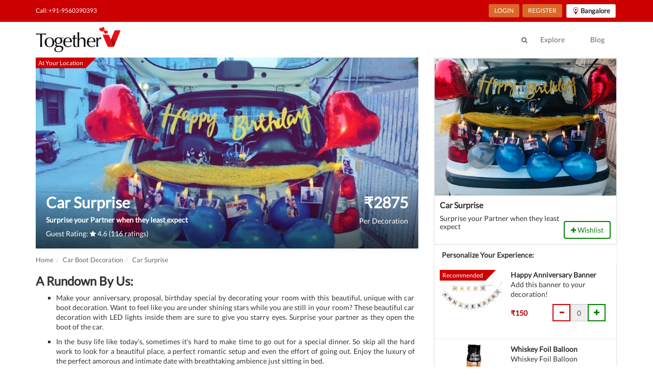

--- FILE ---
content_type: text/html; charset=UTF-8
request_url: https://www.togetherv.com/bangalore/car-boot-decoration/bangalore-car-surprise
body_size: 18420
content:
<!DOCTYPE html><html lang="en"><head>
    <script>
        (function(w,d,s,l,i){w[l]=w[l]||[];w[l].push({'gtm.start':
        new Date().getTime(),event:'gtm.js'});var f=d.getElementsByTagName(s)[0],
                j=d.createElement(s),dl=l!='dataLayer'?'&l='+l:'';j.async=true;j.src=
                'https://www.googletagmanager.com/gtm.js?id='+i+dl;f.parentNode.insertBefore(j,f);
                })(window,document,'script','dataLayer','GTM-NLXMBPZ');
    </script>
        <script>
            (function(w,d,k){w.webtune_id=k;
                const script=d.createElement("script");
                script.src="https://d2ivt1ny4io8b5.cloudfront.net/prod/script.js";
                d.head.appendChild(script);})(window,document,"6c604984-0b3b-4476-86fa-18d170796988");
        </script>
    <meta charset="utf-8"><link rel="preconnect" href="https://connect.facebook.net"><link rel="dns-prefetch" href="https://connect.facebook.net"><link rel="preconnect" href="https://www.google-analytics.com"><link rel="dns-prefetch" href="https://www.google-analytics.com"><link rel="preconnect" href="https://www.googletagmanager.com"><link rel="dns-prefetch" href="https://www.googletagmanager.com"><meta name="facebook-domain-verification" content="idgr0d5jlac7wwrdh8elvvfack6xrz" /><meta property="fb:app_id" content="1526291741002664" /><meta name="viewport" content="width=device-width, initial-scale=1"><meta http-equiv="content-type" content="text/html; charset=UTF-8"><meta name="msapplication-TileColor" content="#ffffff"><meta name="msapplication-TileImage" content="/assets/images/ms-icon-144x144.png"><meta name="theme-color" content="#ffffff"><meta name="author" content="admin@togetherv.com"><meta name="google-site-verification" content="cIcGUbxUP6AoY8KpEWnL_XRYv0Ru3Iggo6QXXULDr4k"><meta property="og:type" content="website"><meta name="copyright" content="� 2021 TogetherV"><meta name="robots" content="index, follow"><meta name="rating" content="safe for kids"><meta name="googlebot" content="index, follow"><meta name="yahooSeeker" content="index, follow"><meta name="msnbot" content="index, follow"><meta name="reply-to" content="info@togetherv.com"><meta name="allow-search" content="yes"><meta name="revisit-after" content="daily"><meta name="distribution" content="global"><meta name="Rating" content="General"><meta name="expires" content="never"><meta name="language" content="english"><link rel="shortcut icon" href="/assets/images/favicon.ico"><link rel="canonical" href="https://www.togetherv.com/bangalore/car-boot-decoration/bangalore-car-surprise"><title>Car Surprise | Balloon Decoration in Bangalore | TogetherV</title><meta name="description" content="Surprise your Partner when they least expect"><meta name="page-topic" content="Car Surprise | Balloon Decoration in Bangalore | TogetherV"><meta name="keywords" content="Home Surprises in Bangalore, home decoration, wedding anniversary decoration ideas, birthday balloons, decoration at home, anniversary celebration at home, romantic decoration at home, birthday room decoration, surprise birthday gift for husband or wife, boyfriend or girlfriend, home anniversary, simple anniversary decoration"><meta property="og:type" content="website"><meta property="og:site_name" content="TogetherV.com"><meta property="og:image" content="https://cdn.togetherv.com/car-surprise-main_1652786096.webp"><meta property="og:url" content="https://www.togetherv.com/bangalore/balloon-decoration/bangalore-car-surprise"><meta property="og:description" content="Surprise your Partner when they least expect"><meta property="og:title" content="Car Surprise | Balloon Decoration in Bangalore | TogetherV"><meta name="twitter:site" content="@togetherV_"><meta name="twitter:creator" content="@togetherV_"><meta name="twitter:image" content="https://cdn.togetherv.com/car-surprise-main_1652786096.webp"><meta name="twitter:description" content="Surprise your Partner when they least expect"><meta name="twitter:title" content="Car Surprise | Balloon Decoration in Bangalore | TogetherV"><link rel="stylesheet" media="screen" href="https://www.togetherv.com/vendor/min/?g=cssbase_175091690011071" /><style>.grecaptcha-badge {margin-left: 10% !important;}</style></head><body>
    <noscript><iframe src="https://www.googletagmanager.com/ns.html?id=GTM-NLXMBPZ" height="0" width="0" style="display:none;visibility:hidden"></iframe></noscript>
    <noscript><img height="1" width="1" style="display:none" src="https://www.facebook.com/tr?id=784753738340686&ev=PageView&noscript=1"/></noscript>
<div id="site-wrapper"><div id="site-canvas"><header class="hide-sidebar" id="site-menu" style="top:-62px;"><div class="sub-header"><div class="container"><div class="flex-space-bet"><div class="hidden-xs"><ul class="menu-link "><li class="link"><span><a href="tel:+919560390393" onclick="trackContact()">Call: +91-9560390393</a></span></li></ul></div><div class="hidden-xs"><ul class="menu-link"><li class="link register-buttons hidden"><span><a href="https://www.togetherv.com/account/profile">My Account</a></span></li><li class=""><button class="btn btn-sm btn-login btn-orange register-buttons" onclick="getLogin()">LOGIN</button><button class="btn btn-sm btn-login btn-orange register-buttons hidden" onclick="logout()">LOGOUT</button></li><li class=""><button class="btn btn-sm btn-login btn-orange register-buttons" onclick="getRegister()">REGISTER</button></li><li class=""><div class=""><button style="margin-left: 5px" class="btn btn-sm btn-default" type="button" data-toggle="modal" data-target="#cityModal"><img alt="TogetherV" src="https://cdn.togetherv.com/location.png" style="margin-right: 2px"><strong style="font-size: 13px;vertical-align: top">Bangalore</strong></button></div></li></ul></div></div></div></div>
<div class="main-header"><div class="container"><div class=""><div class="banner hidden-xs pull-left"><a href="https://www.togetherv.com"><img alt="TogetherV" src="https://cdn.togetherv.com/logo_lonphi.png"/></a></div><div class="header-menu"><div class="search-link hidden-xs pull-left"><a href="#" data-toggle="modal" data-target="#search-modal"><i class="fa fa-search"></i></a></div><div class="sm-banner visible-xs"><a href="https://www.togetherv.com"><img alt="TogetherV" src="https://cdn.togetherv.com/logo_lonphi.png"/></a></div><ul class="menu-link"><li><a href="https://www.togetherv.com/bangalore/categories">Explore</a></li><li><a href="https://www.togetherv.com/blog/">Blog</a></li></ul></div></div></div></div></header><div id="site-body">
    <style>
        .listing-page h1, .listing-page h2, .listing-page h3 {
            margin-top: 10px;
        }
    </style>
<div class="sm-header visible-xs" style="background: #222;"><div class="pull-left"><span class="visible-xs toggle-nav"><i class="fa fa-bars"></i></span><a href="https://www.togetherv.com"><img alt="TogetherV" class="sm-logo" src="https://cdn.togetherv.com/logo_lonphi.png"/></a></div><div class="pull-right sm-header-link"><a href="#" data-toggle="modal" data-target="#search-modal"><i class="fa fa-search"></i></a><a href="tel:+91-9560390393"><i class="fa fa-phone"></i></a><div class="dropdown location-dropdown"><button class="btn btn-sm btn-default" type="button" data-toggle="modal" data-target="#cityModal"><img alt="TogetherV" src="https://cdn.togetherv.com/location.png" style="margin-right: 2px"><span style="font-size: 12px;vertical-align: top">Bangalore</span></button></div></div></div><div id="servicePage" class="container listing-page" ><div class="row"><div class="col-md-8 lh-panel col-xs-8"><div class="service-carousel"><div id="listing_temp" style="min-height: 450px"><div class="item"><div class="service-img"><span class="img-banner img-banner-red">At Your Location</span><a href="https://cdn.togetherv.com/car-surprise-sub-1_1652786106.webp" data-fancybox="gallery"data-width="1500"data-height="750"><img style="min-height: 450px" class="img-responsive"src="https://cdn.togetherv.com/car-surprise-sub-1_1652786106.webp"alt="Car Surprise"></a></div></div></div><div id="listing" class="owl-theme owl-carousel" style="display: none;"><div class="item"><div class="service-img"><span class="img-banner img-banner-red">At Your Location</span><a href="https://cdn.togetherv.com/car-surprise-sub-1_1652786106.webp" data-fancybox="gallery"data-width="1500"data-height="750"><img src="https://cdn.togetherv.com/car-surprise-sub-1_1652786106.webp" alt="Car Surprise"></a></div></div><div class="item"><div class="service-img"><span class="img-banner img-banner-red">At Your Location</span><a href="https://cdn.togetherv.com/car-surprise-sub-2_1652786115.webp" data-fancybox="gallery"data-width="1500"data-height="750"><img src="https://cdn.togetherv.com/car-surprise-sub-2_1652786115.webp" alt="Car Surprise"></a></div></div><div class="item"><div class="service-img"><span class="img-banner img-banner-red">At Your Location</span><a href="https://cdn.togetherv.com/car-surprise-sub-3_1652786123.webp" data-fancybox="gallery"data-width="1500"data-height="750"><img src="https://cdn.togetherv.com/car-surprise-sub-3_1652786123.webp" alt="Car Surprise"></a></div></div><div class="item"><div class="service-img"><span class="img-banner img-banner-red">At Your Location</span><a href="https://cdn.togetherv.com/car-surprise-sub-4_1652786132.webp" data-fancybox="gallery"data-width="1500"data-height="750"><img src="https://cdn.togetherv.com/car-surprise-sub-4_1652786132.webp" alt="Car Surprise"></a></div></div></div><div class="caption" style="bottom:0 !important;"><div class="desc"><h1 style="font-size: 30px">Car Surprise</h1><input type="hidden" id="service_id" value="2e2213c6e2b7"/><input type="hidden" id="service_price" value="2875"/><h2 style="font-size: 14px">Surprise your Partner when they least expect</h2><p >Guest Rating: <i class="fa fa-star"></i> 4.6 (116 ratings)</p></div><div class="price"><h2>₹<span class="service_price">2875</span></h2><p>Per Decoration</p></div></div></div><div id="tabs" class="package-detail"style="overflow: hidden;"><ol itemscope itemtype="https://schema.org/BreadcrumbList" class="breadcrumb" style="font-size: 13px;padding: 13px 0 0 0;"><li itemprop="itemListElement" itemscope itemtype="https://schema.org/ListItem"><a itemprop="item" href="https://www.togetherv.com"><span itemprop="name">Home</span></a><meta itemprop="position" content="1" /></a></li><li itemprop="itemListElement" itemscope itemtype="https://schema.org/ListItem"><a itemprop="item" href="https://www.togetherv.com/bangalore/car-boot-decoration"><span itemprop="name">Car Boot Decoration</span></a><meta itemprop="position" content="2" /></a></li><li itemprop="itemListElement" itemscope itemtype="https://schema.org/ListItem"><a itemprop="item" href="#"><span itemprop="name">Car Surprise</span></a><meta itemprop="position" content="3" /></a></li></ol><div id="description"><h3>A Rundown By Us:</h3><ul class="service-description"><li class="desc_li" style="margin-bottom: 10px">Make your anniversary, proposal, birthday special by decorating your room with this beautiful, unique with car boot decoration. Want to feel like you are under shining stars while you are still in your room? These beautiful car decoration with LED lights inside them are sure to give you starry eyes. Surprise your partner as they open the boot of the car.</li><li class="desc_li" style="margin-bottom: 10px">In the busy life like today’s, sometimes it's hard to make time to go out for a special dinner. So skip all the hard work to look for a beautiful place, a perfect romantic setup and even the effort of going out. Enjoy the luxury of the perfect amorous and intimate date with breathtaking ambience just sitting in bed.</li><li class="desc_li hidden" style="margin-bottom: 10px">This is amazing for your special occasions such as husband’s birthday, your first anniversary, girlfriend’s birthday celebrations. You can schedule a TogetherV decorator to visit your house in the chosen (2 hours) slot. We have slots spread from morning to late evening - see what works best for your surprise.</li></ul><div style="text-align: center" class="read-more-div"><a href="javascript:void(0);" onclick="readMore()" class="read-more"><strong>Read More</strong></a></div><h3 style="margin-top:30px">What we'll provide:</h3><ul class="service-description"><li>Boot space decoration with  20 red balloons</li><li>10 Printed Photos </li><li>Happy birthday banner</li><li>4 balloon bunches</li><li>2 Heart shape foil balloons</li><li>1 curtain </li><li>3 party Popper</li></ul><h3 style="margin-top:30px">Notes:</h3><ul class="service-description"><li>You can enhance experience via add-ons available on next screen</li><li>Decoration will take 2 hour</li><li>Look of decoration will depend on car boot size and space.</li><li>We use air balloons, fix them to your ceiling with a removable cello-tape (generally no mark on ceiling but please remove within 24 hours) to create the same experience as helium balloons.</li></ul></div><style>.btn-grey {background-color: #D8D8D8;color: #FFF;}.rating-block {background-color: #FAFAFA;border: 1px solid #EFEFEF;padding: 15px 15px 20px 15px;border-radius: 3px;}.bold {font-weight: 700;}.padding-bottom-7 {padding-bottom: 7px;}.review-block {background-color: #FAFAFA;border: 1px solid #EFEFEF;padding: 15px;border-radius: 3px;margin-bottom: 15px;}.review-block-name {font-size: 15px;/*margin: 10px 0;*/}.review-block-date {font-size: 12px;}.review-block-rate {font-size: 13px;margin-bottom: 15px;margin-top: 5px;}.review-block-title {font-size: 15px;font-weight: 700;margin-bottom: 10px;}.review-block-description {font-size: 13px;}</style><div style="padding-left: 0"><div class="row"><h3 style="padding-left: 15px">Guest Reviews: </h3><div class="col-sm-6"><div class="rating-block"><h4>Average user rating:</h4><h2 class="bold padding-bottom-7">4.6<small>/ 5</small></h2><button type="button" class="btn btn-warning btn-sm" aria-label="Left Align"><span class="glyphicon glyphicon-star" aria-hidden="true"></span></button><button type="button" class="btn btn-warning btn-sm" aria-label="Left Align"><span class="glyphicon glyphicon-star" aria-hidden="true"></span></button><button type="button" class="btn btn-warning btn-sm" aria-label="Left Align"><span class="glyphicon glyphicon-star" aria-hidden="true"></span></button><button type="button" class="btn btn-warning btn-sm" aria-label="Left Align"><span class="glyphicon glyphicon-star" aria-hidden="true"></span></button><button type="button" style="background: linear-gradient(to right, #f0ad4e, #f0ad4e 60%, #D8D8D8 1%, #D8D8D8 100%)"class="btn btn-default btn-grey btn-sm" aria-label="Left Align"><span class="glyphicon glyphicon-star" aria-hidden="true"></span></button></div></div><div class="col-sm-6"><h4>Ratings:</h4><div class="pull-left"><div class="pull-left" style="width:35px; line-height:1;"><div style="height:9px; margin:5px 0;">5 <span class="glyphicon glyphicon-star"></span></div></div><div class="pull-left" style="width:180px;"><div class="progress" style="height:9px; margin:8px 0;"><div class="progress-bar progress-bar-success" role="progressbar" aria-valuenow="5" aria-valuemin="0" aria-valuemax="5" style="width: 100%"><span class="sr-only">80% Complete (danger)</span></div></div></div><div class="pull-right" style="margin-left:10px;">87</div></div><div class="pull-left"><div class="pull-left" style="width:35px; line-height:1;"><div style="height:9px; margin:5px 0;">4 <span class="glyphicon glyphicon-star"></span></div></div><div class="pull-left" style="width:180px;"><div class="progress" style="height:9px; margin:8px 0;"><div class="progress-bar progress-bar-primary" role="progressbar" aria-valuenow="4" aria-valuemin="0" aria-valuemax="5" style="width: 80%"><span class="sr-only">80% Complete (danger)</span></div></div></div><div class="pull-right" style="margin-left:10px;">29</div></div><div class="pull-left"><div class="pull-left" style="width:35px; line-height:1;"><div style="height:9px; margin:5px 0;">3 <span class="glyphicon glyphicon-star"></span></div></div><div class="pull-left" style="width:180px;"><div class="progress" style="height:9px; margin:8px 0;"><div class="progress-bar progress-bar-info" role="progressbar" aria-valuenow="3" aria-valuemin="0" aria-valuemax="5" style="width: 60%"><span class="sr-only">80% Complete (danger)</span></div></div></div><div class="pull-right" style="margin-left:10px;">0</div></div><div class="pull-left"><div class="pull-left" style="width:35px; line-height:1;"><div style="height:9px; margin:5px 0;">2 <span class="glyphicon glyphicon-star"></span></div></div><div class="pull-left" style="width:180px;"><div class="progress" style="height:9px; margin:8px 0;"><div class="progress-bar progress-bar-warning" role="progressbar" aria-valuenow="2" aria-valuemin="0" aria-valuemax="5" style="width: 40%"><span class="sr-only">80% Complete (danger)</span></div></div></div><div class="pull-right" style="margin-left:10px;">0</div></div><div class="pull-left"><div class="pull-left" style="width:35px; line-height:1;"><div style="height:9px; margin:5px 0;">1 <span class="glyphicon glyphicon-star"></span></div></div><div class="pull-left" style="width:180px;"><div class="progress" style="height:9px; margin:8px 0;"><div class="progress-bar progress-bar-danger" role="progressbar" aria-valuenow="1" aria-valuemin="0" aria-valuemax="5" style="width: 20%"><span class="sr-only">80% Complete (danger)</span></div></div></div><div class="pull-right" style="margin-left:10px;">0</div></div></div></div></div></div></div><div class="col-md-4 package-detail col-xs-4"><div class="card"><div class="card-cover"><img src="https://cdn.togetherv.com/car-surprise-main_1652786096.webp"alt="Car Surprise"/></div><div class="card-desc"><h4>Car Surprise</h4><div class="c_b"><div class="c_b_d"><p>Surprise your Partner when they least expect</p></div><div class="c_b_c"><button id="wishlist_2e2213c6e2b7_add" onclick="processToWishlist(true)" class="btn btn-trans btn-green"><i class="fa fa-plus"></i> Wishlist</button><button id="wishlist_2e2213c6e2b7_remove" onclick="processToWishlist(false)" class="btn btn-trans btn-red hidden"><i class="fa fa-minus"></i> Wishlist</button></div></div></div></div><div class="addons"><p class="heading"><strong>Personalize Your Experience:</strong></p><div class="addons a-pkg h-card" ><div class="h-card-cover"><span class="img-banner img-banner-red">Recommended</span><img src="https://cdn.togetherv.com/Happy%20Anniversary%20add%20on_1556534907.jpg" alt="Happy Anniversary Banner"></div><div class="h-card-desc"><p><b>Happy Anniversary Banner</b></p><p>Add this banner to your decoration!</p><div class="h-c_b"><div class="h-c_p">₹150</div><div class="h-c_c"><div class="input-group" id="addon_quantity_row_18504c3d-436e-4667-93d2-276af8153cbe"><div class="input-group-btn"><button class="form-control btn btn-sm btn-trans btn-red" onclick="decreaseQuantity('18504c3d-436e-4667-93d2-276af8153cbe',false, 'Happy Anniversary Banner', 150)"><span class="glyphicon glyphicon-minus"></span></button></div><input disabled type="text" id="addon_quantity_18504c3d-436e-4667-93d2-276af8153cbe"name="addon_quantity_18504c3d-436e-4667-93d2-276af8153cbe" class="form-control input-number" value="0" size="1"/><div class="input-group-btn"><button class="form-control btn btn-sm btn-trans btn-green" onclick="increaseQuantity('18504c3d-436e-4667-93d2-276af8153cbe',true, 'Happy Anniversary Banner', 150)"><span class="glyphicon glyphicon-plus"></span></button></div></div></div></div></div></div><div class="addons a-pkg h-card" ><div class="h-card-cover"><img src="https://cdn.togetherv.com/whiskey-foil-balloon_1608362525.jpeg" alt="Whiskey Foil Balloon"></div><div class="h-card-desc"><p><b>Whiskey Foil Balloon</b></p><p>Whiskey Foil Balloon</p><div class="h-c_b"><div class="h-c_p">₹499</div><div class="h-c_c"><div class="input-group" id="addon_quantity_row_03026fa0-bc59-4452-ba95-53baf6f495c3"><div class="input-group-btn"><button class="form-control btn btn-sm btn-trans btn-red" onclick="decreaseQuantity('03026fa0-bc59-4452-ba95-53baf6f495c3',false, 'Whiskey Foil Balloon', 499)"><span class="glyphicon glyphicon-minus"></span></button></div><input disabled type="text" id="addon_quantity_03026fa0-bc59-4452-ba95-53baf6f495c3"name="addon_quantity_03026fa0-bc59-4452-ba95-53baf6f495c3" class="form-control input-number" value="0" size="1"/><div class="input-group-btn"><button class="form-control btn btn-sm btn-trans btn-green" onclick="increaseQuantity('03026fa0-bc59-4452-ba95-53baf6f495c3',true, 'Whiskey Foil Balloon', 499)"><span class="glyphicon glyphicon-plus"></span></button></div></div></div></div></div></div><div class="addons a-pkg h-card" ><div class="h-card-cover"><img src="https://cdn.togetherv.com/bb_zrtxcbmphyiddgyadyrr.jpg" alt="Guitarist"></div><div class="h-card-desc"><p><b>Guitarist</b></p><p>A private Guitarist for 20 minutes</p><div class="h-c_b"><div class="h-c_p">₹3500</div><div class="h-c_c"><button id="addon_add_1c5828c3-9f79-441f-bea9-6c4ea77cd97f"onclick="IncludeAddOns('1c5828c3-9f79-441f-bea9-6c4ea77cd97f',true, 'Guitarist', 3500)"class="btn btn-sm btn-trans btn-green">Add</button><button id="addon_remove_1c5828c3-9f79-441f-bea9-6c4ea77cd97f"onclick="IncludeAddOns('1c5828c3-9f79-441f-bea9-6c4ea77cd97f', false, 'Guitarist', 3500)"class="btn btn-sm btn-trans btn-red hidden">Remove</button></div></div></div></div><div class="addons a-pkg h-card" style="display: none"><div class="h-card-cover"><img src="https://cdn.togetherv.com/Foil%20Balloons_1546871139_1556536387.jpg" alt="Foil Balloons"></div><div class="h-card-desc"><p><b>Foil Balloons</b></p><p>Single letter foil balloon</p><div class="h-c_b"><div class="h-c_p">₹79</div><div class="h-c_c"><div class="input-group" id="addon_quantity_row_1ef9f968-b76b-49f8-86d5-88d65714e058"><div class="input-group-btn"><button class="form-control btn btn-sm btn-trans btn-red" onclick="decreaseQuantity('1ef9f968-b76b-49f8-86d5-88d65714e058',false, 'Foil Balloons', 79)"><span class="glyphicon glyphicon-minus"></span></button></div><input disabled type="text" id="addon_quantity_1ef9f968-b76b-49f8-86d5-88d65714e058"name="addon_quantity_1ef9f968-b76b-49f8-86d5-88d65714e058" class="form-control input-number" value="0" size="1"/><div class="input-group-btn"><button class="form-control btn btn-sm btn-trans btn-green" onclick="increaseQuantity('1ef9f968-b76b-49f8-86d5-88d65714e058',true, 'Foil Balloons', 79)"><span class="glyphicon glyphicon-plus"></span></button></div></div></div></div></div></div><div class="addons a-pkg h-card" style="display: none"><div class="h-card-cover"><img src="https://cdn.togetherv.com/cake%20website%201_1548419150.jpg" alt="Cake"></div><div class="h-card-desc"><p><b>Cake</b></p><p>Half kg Cake to celebrate your occassion!</p><div class="h-c_b"><div class="h-c_p">₹1000</div><div class="h-c_c"><button id="addon_add_6338747a-d96a-4a17-8c17-170d04d25f14"onclick="IncludeAddOns('6338747a-d96a-4a17-8c17-170d04d25f14',true, 'Cake', 1000)"class="btn btn-sm btn-trans btn-green">Add</button><button id="addon_remove_6338747a-d96a-4a17-8c17-170d04d25f14"onclick="IncludeAddOns('6338747a-d96a-4a17-8c17-170d04d25f14', false, 'Cake', 1000)"class="btn btn-sm btn-trans btn-red hidden">Remove</button></div></div></div></div><div class="addons a-pkg h-card" style="display: none"><div class="h-card-cover"><img src="https://cdn.togetherv.com/Bouquet%20Website_1548419173.jpg" alt="Bouquet"></div><div class="h-card-desc"><p><b>Bouquet</b></p><p>Best way to say you care!</p><div class="h-c_b"><div class="h-c_p">₹1000</div><div class="h-c_c"><button id="addon_add_7e5c2856-728b-461e-934c-c57e6d6f79f3"onclick="IncludeAddOns('7e5c2856-728b-461e-934c-c57e6d6f79f3',true, 'Bouquet', 1000)"class="btn btn-sm btn-trans btn-green">Add</button><button id="addon_remove_7e5c2856-728b-461e-934c-c57e6d6f79f3"onclick="IncludeAddOns('7e5c2856-728b-461e-934c-c57e6d6f79f3', false, 'Bouquet', 1000)"class="btn btn-sm btn-trans btn-red hidden">Remove</button></div></div></div></div><div class="addons a-pkg h-card" style="display: none"><div class="h-card-cover"><img src="https://cdn.togetherv.com/champgbottle_1596530385.jpg" alt="Champagne foil balloon"></div><div class="h-card-desc"><p><b>Champagne foil balloon</b></p><p>Add 1 chmapgne foil balloon</p><div class="h-c_b"><div class="h-c_p">₹250</div><div class="h-c_c"><div class="input-group" id="addon_quantity_row_8d5bda4a-e7f3-4042-b680-de0653fd6f65"><div class="input-group-btn"><button class="form-control btn btn-sm btn-trans btn-red" onclick="decreaseQuantity('8d5bda4a-e7f3-4042-b680-de0653fd6f65',false, 'Champagne foil balloon', 250)"><span class="glyphicon glyphicon-minus"></span></button></div><input disabled type="text" id="addon_quantity_8d5bda4a-e7f3-4042-b680-de0653fd6f65"name="addon_quantity_8d5bda4a-e7f3-4042-b680-de0653fd6f65" class="form-control input-number" value="0" size="1"/><div class="input-group-btn"><button class="form-control btn btn-sm btn-trans btn-green" onclick="increaseQuantity('8d5bda4a-e7f3-4042-b680-de0653fd6f65',true, 'Champagne foil balloon', 250)"><span class="glyphicon glyphicon-plus"></span></button></div></div></div></div></div></div><div class="all-addon"><button class="btn btn-lg btn-trans btn-red" onclick="showAllAddOns()">See All Addons</button></div></div><div class="total"><div class="list"><div class="item">Package Cost</div><div class="price">₹<span class="service_price">2875</span>/Decoration</div></div><div class="list" id="total_amount"><div class="item">Total Package Cost</div><div class="price" id="totalAmount">₹2875</div></div></div><div class="date-time-box"><div class="input-row"><div class="input-box"><label>Select Date</label><select class="form-control" name="select_date" id="select_date" required onchange="getNewTimeSlots()" style="width:90%"><option value="">Booking Date</option><option value="2025-12-31">2025, Dec 31</option><option value="2026-01-01">2026, Jan 01</option><option value="2026-01-02">2026, Jan 02</option><option value="2026-01-03">2026, Jan 03</option><option value="2026-01-04">2026, Jan 04</option><option value="2026-01-05">2026, Jan 05</option><option value="2026-01-06">2026, Jan 06</option><option value="2026-01-07">2026, Jan 07</option><option value="2026-01-08">2026, Jan 08</option><option value="2026-01-09">2026, Jan 09</option><option value="2026-01-10">2026, Jan 10</option><option value="2026-01-11">2026, Jan 11</option><option value="2026-01-12">2026, Jan 12</option><option value="2026-01-13">2026, Jan 13</option><option value="2026-01-14">2026, Jan 14</option><option value="2026-01-15">2026, Jan 15</option><option value="2026-01-16">2026, Jan 16</option><option value="2026-01-17">2026, Jan 17</option><option value="2026-01-18">2026, Jan 18</option><option value="2026-01-19">2026, Jan 19</option><option value="2026-01-20">2026, Jan 20</option><option value="2026-01-21">2026, Jan 21</option><option value="2026-01-22">2026, Jan 22</option><option value="2026-01-23">2026, Jan 23</option><option value="2026-01-24">2026, Jan 24</option><option value="2026-01-25">2026, Jan 25</option><option value="2026-01-26">2026, Jan 26</option><option value="2026-01-27">2026, Jan 27</option><option value="2026-01-28">2026, Jan 28</option><option value="2026-01-29">2026, Jan 29</option><option value="2026-01-30">2026, Jan 30</option><option value="2026-01-31">2026, Jan 31</option><option value="2026-02-01">2026, Feb 01</option><option value="2026-02-02">2026, Feb 02</option><option value="2026-02-03">2026, Feb 03</option><option value="2026-02-04">2026, Feb 04</option><option value="2026-02-05">2026, Feb 05</option><option value="2026-02-06">2026, Feb 06</option><option value="2026-02-07">2026, Feb 07</option><option value="2026-02-08">2026, Feb 08</option><option value="2026-02-09">2026, Feb 09</option><option value="2026-02-10">2026, Feb 10</option><option value="2026-02-11">2026, Feb 11</option><option value="2026-02-12">2026, Feb 12</option><option value="2026-02-13">2026, Feb 13</option><option value="2026-02-14">2026, Feb 14</option><option value="2026-02-15">2026, Feb 15</option><option value="2026-02-16">2026, Feb 16</option><option value="2026-02-17">2026, Feb 17</option><option value="2026-02-18">2026, Feb 18</option><option value="2026-02-19">2026, Feb 19</option><option value="2026-02-20">2026, Feb 20</option><option value="2026-02-21">2026, Feb 21</option><option value="2026-02-22">2026, Feb 22</option><option value="2026-02-23">2026, Feb 23</option><option value="2026-02-24">2026, Feb 24</option><option value="2026-02-25">2026, Feb 25</option><option value="2026-02-26">2026, Feb 26</option><option value="2026-02-27">2026, Feb 27</option><option value="2026-02-28">2026, Feb 28</option><option value="2026-03-01">2026, Mar 01</option><option value="2026-03-02">2026, Mar 02</option><option value="2026-03-03">2026, Mar 03</option><option value="2026-03-04">2026, Mar 04</option><option value="2026-03-05">2026, Mar 05</option><option value="2026-03-06">2026, Mar 06</option><option value="2026-03-07">2026, Mar 07</option><option value="2026-03-08">2026, Mar 08</option><option value="2026-03-09">2026, Mar 09</option><option value="2026-03-10">2026, Mar 10</option><option value="2026-03-11">2026, Mar 11</option><option value="2026-03-12">2026, Mar 12</option><option value="2026-03-13">2026, Mar 13</option><option value="2026-03-14">2026, Mar 14</option><option value="2026-03-15">2026, Mar 15</option><option value="2026-03-16">2026, Mar 16</option><option value="2026-03-17">2026, Mar 17</option><option value="2026-03-18">2026, Mar 18</option><option value="2026-03-19">2026, Mar 19</option><option value="2026-03-20">2026, Mar 20</option><option value="2026-03-21">2026, Mar 21</option><option value="2026-03-22">2026, Mar 22</option><option value="2026-03-23">2026, Mar 23</option><option value="2026-03-24">2026, Mar 24</option><option value="2026-03-25">2026, Mar 25</option><option value="2026-03-26">2026, Mar 26</option><option value="2026-03-27">2026, Mar 27</option><option value="2026-03-28">2026, Mar 28</option><option value="2026-03-29">2026, Mar 29</option><option value="2026-03-30">2026, Mar 30</option></select><p id="invalid_date" style="margin-top:3px;color:red;display: none;">Please select a date.</p></div><div class="input-box"><label>Select Date</label><select class="form-control" name="select_time" id="select_time" required onchange="refreshPrice();" style="width:90%"><option value="">Booking Time</option></select><p id="invalid_time" style="margin-top:3px;color:red;display: none;">Please select a time.</p></div></div></div><div class="confirm-booking"><form action="https://www.togetherv.com/checkout/order" method="post" id="deliveryForm"><input type="hidden" name="serviceId" id="serviceId" value="2e2213c6e2b7"><input type="hidden" name="deliveryDate" id="deliveryDate"><input type="hidden" name="deliveryTime" id="deliveryTime"></form><button class="btn btn-lg btn-block btn-rect btn-red" onclick="goCheckout()">BOOK NOW</button></div><div class=""><div class="panel-group"><h3>FAQs:</h3><div class="panel panel-default"><div class="panel-heading"><h4 class="panel-title"><a data-toggle="collapse" href="#collapse1">Cancellation and Refund Policy:</a></h4></div><div id="collapse1" class="panel-collapse collapse"><div class="panel-body"><ul style="box-sizing: border-box; margin-top: 0px; margin-bottom: 10px; color: #333333; font-family: Lato, Roboto, 'Helvetica Neue', Helvetica, Arial, sans-serif;">
<li style="box-sizing: border-box;">96% Refund in the original payment method if cancelled within 72 hours of the booking, except for Romantic Stay packages where 40% of the money will be refunded in the original payment method.</li>
<li style="box-sizing: border-box;">Refunds for experiences to be availed in the next 72 hours will be done only in TogetherV Wallet.</li>
<li style="box-sizing: border-box;">Less than 24 hours before an experience:&nbsp;<strong style="box-sizing: border-box;">Cancellation with NO Refund.</strong></li>
<li style="box-sizing: border-box;">24 hours to 2 days before an experience:&nbsp;<strong style="box-sizing: border-box;">Cancellation with 95% Refund in TogetherV Wallet.</strong></li>
<li style="box-sizing: border-box;">2 days or more before an experience:&nbsp;<strong style="box-sizing: border-box;">Cancellation with 100% Refund in TogetherV Wallet.</strong></li>
<li style="box-sizing: border-box;"><strong style="box-sizing: border-box;">No Cancellation for </strong>Diwali card Party experience(s) and it's various offerings.</li>
<li style="box-sizing: border-box;"><strong style="box-sizing: border-box;">No Cancellation for&nbsp;</strong>Digital experiences.&nbsp;<strong style="box-sizing: border-box;">Refund will be in TogetherV Wallet only.</strong></li>
<li style="box-sizing: border-box;">Cancellation will be taken in working hours only via email at&nbsp;<strong style="box-sizing: border-box;">info@togetherv.com</strong>&nbsp;with Order Id.</li>
<li style="box-sizing: border-box;">No Cancellation is possible for experiences booked for <strong>Valentines's Week, 14th February to 20th February or 25th December, 31st December and 1st January or any other special days</strong> for Special Packages.</li>
<li style="box-sizing: border-box;">In case of<strong> Rain/Hailstorm or Any other act of God</strong>, Only Reschedule will be entertained and <strong>No Cancellation</strong> will be done. <strong>Perishable item(s)</strong> will not be refunded/cancelled/rescheduled.</li>
</ul></div></div></div><div class="panel panel-default"><div class="panel-heading"><h4 class="panel-title"><a data-toggle="collapse" href="#collapse2">Reschedule Policy:</a></h4></div><div id="collapse2" class="panel-collapse collapse"><div class="panel-body"><ul style="box-sizing: border-box; margin-top: 0px; margin-bottom: 10px; color: #333333; font-family: Lato, Roboto, 'Helvetica Neue', Helvetica, Arial, sans-serif;">
<li style="box-sizing: border-box;">Less than 24 hours before experience:&nbsp;<strong style="box-sizing: border-box;">No Rescheduling.</strong></li>
<li style="box-sizing: border-box;">24 hours to 3 days before an experience:&nbsp;<strong style="box-sizing: border-box;">Rescheduling at Zero Fee.</strong></li>
<li style="box-sizing: border-box;">3 days or more before an experience:&nbsp;<strong style="box-sizing: border-box;">Rescheduling at Zero Fee.</strong></li>
<li style="box-sizing: border-box;">No Rescheduling possible for experiences booked for <strong>13th and 14th February or 25th and 31st December or any other special days</strong> for Special Packages.</li>
</ul></div></div></div><div class="panel panel-default"><div class="panel-heading"><h4 class="panel-title"><a data-toggle="collapse" href="#collapse3">Other Info:</a></h4></div><div id="collapse3" class="panel-collapse collapse"><div class="panel-body"><ul style="box-sizing: border-box; margin-top: 0px; margin-bottom: 10px; color: #333333; font-family: Lato, Roboto, 'Helvetica Neue', Helvetica, Arial, sans-serif;">
<li style="box-sizing: border-box;">Our working days/hours are 7 days (11am - 8 pm).</li>
<li style="box-sizing: border-box;">Cake and Bouquet cannot be cancelled on the same day of your experience.</li>
<li style="box-sizing: border-box;">To officially cancel or reschedule reply to booking confirmation email saying&nbsp;<strong style="box-sizing: border-box;">I wish to cancel my experience, please initiate the cancellation process with your order id</strong>&nbsp;or&nbsp;<strong style="box-sizing: border-box;">Kindly reschedule my booking to XX.YY.ZZ date or to a later date with your order id</strong>.</li>
<li style="box-sizing: border-box;">It takes 7-10 working days in a refund for the original payment method and 24 hr for TogetherV wallet.</li>
<li style="box-sizing: border-box;">To preserve customer privacy, Photos taken&nbsp;in the customer (Photography add-on) are deleted within a week of the event date and TogetherV is not liable for the loss of the images if they are not downloaded by the customer within&nbsp; 5 days of sharing images link.</li>
<li style="box-sizing: border-box;"><strong>Guitarist will wait for 15-30 minutes</strong> for your arrival from the booked slot time. In case of late arrival Guitarist may leave and there won't be any refund.</li>
<li style="box-sizing: border-box;">In case of a complaint, notice must be given to TogetherV within the experience time slot. TogetherV will mediate where necessary and would have the final say in all disputes.</li>
</ul></div></div></div></div></div></div><div class="container"><div class="row section-head"><div class="col-md-12"><div class="pull-left"><h3>Related services:</h3></div><div class="pull-right p-t-10"><a href="https://www.togetherv.com/bangalore/car-boot-decoration"><span class="link link-pink">See All</span></a></div></div></div><div class="row"><div class="owl-carousel owl-theme col-md-12 explore" id="explore"><div class="item"><a href="https://www.togetherv.com/bangalore/transform-your-home-with-balloon-decoration-by-togetherv/bangalore-rose-gold-car-boot-decoration"><span class="img-banner img-banner-left">At Your Location</span><img class="lozad" style="height: 200px;" src="[data-uri]" data-src="https://cdn.togetherv.com/rose-gold-car-boot-decoration-main_1714893475.webp" alt="A birthday surprise in a beautifully decorated car is a fantastic idea for your partner."><noscript><img class="lozad" src="https://cdn.togetherv.com/rose-gold-car-boot-decoration-main_1714893475.webp" alt="A birthday surprise in a beautifully decorated car is a fantastic idea for your partner."></noscript><div class="desc"><h4>Rose Gold Car Boot Decoration</h4><div><p>₹2749</p><span style="color:#8a6d3b">Rating: 5 (1 ratings)</span></div></div></a></div><div class="item"><a href="https://www.togetherv.com/bangalore/transform-your-home-with-balloon-decoration-by-togetherv/bangalore-sparkling-car-boot-decor"><span class="img-banner img-banner-left">At Your Location</span><img class="lozad" style="height: 200px;" src="[data-uri]" data-src="https://cdn.togetherv.com/Sparkling-carboot-decor-main_1652785082.webp" alt="Want to organize a unique birthday surprise for someone? Have a look at our car deck decoration service."><noscript><img class="lozad" src="https://cdn.togetherv.com/Sparkling-carboot-decor-main_1652785082.webp" alt="Want to organize a unique birthday surprise for someone? Have a look at our car deck decoration service."></noscript><div class="desc"><h4>Sparkling Car Boot Decor</h4><div><p>₹1999</p><span style="color:#8a6d3b">Rating: 5 (1 ratings)</span></div></div></a></div><div class="item"><a href="https://www.togetherv.com/bangalore/transform-your-home-with-balloon-decoration-by-togetherv/bangalore-car-deck-i-love-you-decor"><span class="img-banner img-banner-left">At Your Location</span><img class="lozad" style="height: 200px;" src="[data-uri]" data-src="https://cdn.togetherv.com/Car-Deck-I-Love-You-Decor-main_1680772230.webp" alt="Make your favourite person fall in love with you all over again by surprising them with this wonderful car boot decor."><noscript><img class="lozad" src="https://cdn.togetherv.com/Car-Deck-I-Love-You-Decor-main_1680772230.webp" alt="Make your favourite person fall in love with you all over again by surprising them with this wonderful car boot decor."></noscript><div class="desc"><h4>Car Deck I Love You Decor</h4><div><p>₹2499</p><span style="color:#8a6d3b">Rating: 4.5 (145 ratings)</span></div></div></a></div><div class="item"><a href="https://www.togetherv.com/bangalore/transform-your-home-with-balloon-decoration-by-togetherv/bangalore-classy-i-love-you-car-boot-decor"><span class="img-banner img-banner-left">At Your Location</span><img class="lozad" style="height: 200px;" src="[data-uri]" data-src="https://cdn.togetherv.com/classy-i-love-you-car-boot-decor-main_1706524084.webp" alt="Want to have a simple anniversary celebration? If so, book this car trunk decoration service and take him/her on a long drive."><noscript><img class="lozad" src="https://cdn.togetherv.com/classy-i-love-you-car-boot-decor-main_1706524084.webp" alt="Want to have a simple anniversary celebration? If so, book this car trunk decoration service and take him/her on a long drive."></noscript><div class="desc"><h4>Classy I Love You Car Boot Decor</h4><div><p>₹1999</p><span style="color:#8a6d3b">Rating: 5 (1 ratings)</span></div></div></a></div><div class="item"><a href="https://www.togetherv.com/bangalore/transform-your-home-with-balloon-decoration-by-togetherv/bangalore-starry-sorry-car-trunk-decor"><span class="img-banner img-banner-left">At Your Location</span><img class="lozad" style="height: 200px;" src="[data-uri]" data-src="https://cdn.togetherv.com/Starry-Sorry-Car-Trunk-Decor-main_1617627648.webp" alt="Hold on tight to the most precious gift in your life, your loved one. Made a mistake? Care about their feelings? Express your sorry in a creative way and make them forget all the pain."><noscript><img class="lozad" src="https://cdn.togetherv.com/Starry-Sorry-Car-Trunk-Decor-main_1617627648.webp" alt="Hold on tight to the most precious gift in your life, your loved one. Made a mistake? Care about their feelings? Express your sorry in a creative way and make them forget all the pain."></noscript><div class="desc"><h4>Starry Sorry- Car Trunk Decor</h4><div><p>₹2499</p><span style="color:#8a6d3b">Rating: 4.5 (191 ratings)</span></div></div></a></div><div class="item"><a href="https://www.togetherv.com/bangalore/transform-your-home-with-balloon-decoration-by-togetherv/bangalore-happy-birthday-car-boot-decor"><span class="img-banner img-banner-left">At Your Location</span><img class="lozad" style="height: 200px;" src="[data-uri]" data-src="https://cdn.togetherv.com/happy-birthday-car-boot-decor-main_1714895929.webp" alt="A car trunk full of birthday surprises and decorations for your favourite person."><noscript><img class="lozad" src="https://cdn.togetherv.com/happy-birthday-car-boot-decor-main_1714895929.webp" alt="A car trunk full of birthday surprises and decorations for your favourite person."></noscript><div class="desc"><h4>Happy Birthday Car Boot Decor</h4><div><p>₹2375</p><span style="color:#8a6d3b">Rating: 5 (1 ratings)</span></div></div></a></div><div class="item"><a href="https://www.togetherv.com/bangalore/transform-your-home-with-balloon-decoration-by-togetherv/bangalore-anniversary-surprise-car-boot-decor"><span class="img-banner img-banner-left">At Your Location</span><img class="lozad" style="height: 200px;" src="[data-uri]" data-src="https://cdn.togetherv.com/anniversary-surprise-car-boot-decor-main_1716363393.webp" alt="Plan a sweet anniversary surprise with this car boot decoration idea."><noscript><img class="lozad" src="https://cdn.togetherv.com/anniversary-surprise-car-boot-decor-main_1716363393.webp" alt="Plan a sweet anniversary surprise with this car boot decoration idea."></noscript><div class="desc"><h4>Anniversary Surprise Car Boot Decor</h4><div><p>₹2124</p><span style="color:#8a6d3b">Rating: 5 (1 ratings)</span></div></div></a></div><div class="item"><a href="https://www.togetherv.com/bangalore/transform-your-home-with-balloon-decoration-by-togetherv/bangalore-car-boot-birthday-surprise-decoration"><span class="img-banner img-banner-left">At Your Location</span><img class="lozad" style="height: 200px;" src="[data-uri]" data-src="https://cdn.togetherv.com/car-boot-birthday-surprise-decoration-main_1714891574.webp" alt="A car boot decoration for planning a birthday surprise is a great idea!"><noscript><img class="lozad" src="https://cdn.togetherv.com/car-boot-birthday-surprise-decoration-main_1714891574.webp" alt="A car boot decoration for planning a birthday surprise is a great idea!"></noscript><div class="desc"><h4>Car Boot Birthday Surprise Decoration</h4><div><p>₹2499</p><span style="color:#8a6d3b">Rating: 5 (1 ratings)</span></div></div></a></div><div class="item"><a href="https://www.togetherv.com/bangalore/transform-your-home-with-balloon-decoration-by-togetherv/bangalore-shining-birthday-car-decor"><span class="img-banner img-banner-left">At Your Location</span><img class="lozad" style="height: 200px;" src="[data-uri]" data-src="https://cdn.togetherv.com/Shining-birthday-car-decor-main_1652784052.webp" alt="A surprise car decoration is the most unique birthday surprise idea."><noscript><img class="lozad" src="https://cdn.togetherv.com/Shining-birthday-car-decor-main_1652784052.webp" alt="A surprise car decoration is the most unique birthday surprise idea."></noscript><div class="desc"><h4>Shining Birthday Balloon Car Boot Decor</h4><div><p>₹1937</p><span style="color:#8a6d3b">Rating: 5 (2 ratings)</span></div></div></a></div></div></div></div></div></div>
    <script type="application/ld+json">
        {
            "@context": "https://schema.org",
            "@type": "Product",
            "name": "Car Surprise",
            "image": "https://cdn.togetherv.com/car-surprise-sub-1_1652786106.webp",
            "description": "Surprise your Partner when they least expect",
            "brand": "TogetherV",
            "productID": "2e2213c6e2b7",
            "sku": "2e2213c6e2b7",
            "mpn": "2e2213c6e2b7",
            "offers": {
                "@type": "Offer",
                "seller": {
                    "@type": "Organization",
                    "name": "TogetherV"
                },
                "url": "https://www.togetherv.com/bangalore/car-boot-decoration/bangalore-car-surprise",
                "priceCurrency": "INR",
                "price": "2300",
                "priceValidUntil": "2026-01-31T00:00:00+05:30",
                "availability": "https://schema.org/InStock",
                "itemCondition": "https://schema.org/NewCondition"
            },
            "aggregateRating": {
                "@type": "AggregateRating",
                "ratingValue": "4.6",
                "bestRating": 5,
                "worstRating": 1,
                "ratingCount": "116",
                "reviewCount": "116"
            }
        }
    </script>
<div class="app-panel"><div class="container"><div class="row"><div class="col-md-12 download-link"><h2>HAVE YOU TRIED OUR MOBILE APP</h2><p>Download the App</p><div class="btn-app-container"><div class="btn-app"><button class="btn"><span class="icon"><i class="fa fa-apple"></i></span><span class="btn-txt" onclick="showApp('ios')"><span class="text-sm">Download on</span><span class="text-lg">App Store</span></span></button><button class="btn" onclick="showApp('android')"><span class="icon"><img alt="TogetherV" src="https://cdn.togetherv.com/play-store-icon.png" class="img-icon" /></span><span class="btn-txt"><span class="text-sm">Download on</span><span class="text-base">Google Play</span></span></button></div></div></div><div class="app-img hidden-sm hidden-xs"><img alt="TogetherV" src="https://cdn.togetherv.com/mobile-app.png"/></div></div></div></div>
<footer><div class="container" style="width: 85%"><div class="row footer-container"><div class="col-md-12 footer-1"><div class="mb-4" style="margin-bottom: 20px"><p class="footer-links-title mb-2"><a class="footer-links-title mb-2" style="text-decoration: underline" href="https://www.togetherv.com/delhi-ncr">Experiences in Delhi NCR</a></p><div class="row"><div class="col-6 col-md-4 col-lg-3" style="margin-bottom: 5px;"><a class="footer-links-title-medium" href="https://www.togetherv.com/delhi-ncr/Christmas-decor" target="_blank">Christmas Decor in Delhi NCR</a></div><div class="col-6 col-md-4 col-lg-3" style="margin-bottom: 5px;"><a class="footer-links-title-medium" href="https://www.togetherv.com/delhi-ncr/new-year-decoration" target="_blank">New Year's  Decoration in Delhi NCR</a></div><div class="col-6 col-md-4 col-lg-3" style="margin-bottom: 5px;"><a class="footer-links-title-medium" href="https://www.togetherv.com/delhi-ncr/ultimate-birthday-decoration-at-home-by-togetherv" target="_blank">Birthday Decorations in Delhi NCR</a></div><div class="col-6 col-md-4 col-lg-3" style="margin-bottom: 5px;"><a class="footer-links-title-medium" href="https://www.togetherv.com/delhi-ncr/balloon-bouquet" target="_blank">Balloon Bouquet in Delhi NCR</a></div><div class="col-6 col-md-4 col-lg-3" style="margin-bottom: 5px;"><a class="footer-links-title-medium" href="https://www.togetherv.com/delhi-ncr/kids-theme-decoration" target="_blank">Kids Decorations in Delhi NCR</a></div><div class="col-6 col-md-4 col-lg-3" style="margin-bottom: 5px;"><a class="footer-links-title-medium" href="https://www.togetherv.com/delhi-ncr/transform-your-home-with-balloon-decoration-by-togetherv" target="_blank">Balloon Decorations in Delhi NCR</a></div><div class="col-6 col-md-4 col-lg-3" style="margin-bottom: 5px;"><a class="footer-links-title-medium" href="https://www.togetherv.com/delhi-ncr/candle-light-dinner" target="_blank">Candlelight Dinners in Delhi NCR</a></div><div class="col-6 col-md-4 col-lg-3" style="margin-bottom: 5px;"><a class="footer-links-title-medium" href="https://www.togetherv.com/delhi-ncr/unique-gifting-ideas-for-every-occasion" target="_blank">Gifting in Delhi NCR</a></div><div class="col-6 col-md-4 col-lg-3" style="margin-bottom: 5px;"><a class="footer-links-title-medium" href="https://www.togetherv.com/delhi-ncr/decorate-anniversary-room-ultimate-room-decor-services" target="_blank">Anniversary Decorations in Delhi NCR</a></div><div class="col-6 col-md-4 col-lg-3" style="margin-bottom: 5px;"><a class="footer-links-title-medium" href="https://www.togetherv.com/delhi-ncr/ring-decorations" target="_blank">Ring Decorations in Delhi NCR</a></div><div class="col-6 col-md-4 col-lg-3" style="margin-bottom: 5px;"><a class="footer-links-title-medium" href="https://www.togetherv.com/delhi-ncr/sequin-decorations-delhi-ncr" target="_blank">Sequin Decorations in Delhi NCR</a></div><div class="col-6 col-md-4 col-lg-3" style="margin-bottom: 5px;"><a class="footer-links-title-medium" href="https://www.togetherv.com/delhi-ncr/luxury-stay" target="_blank">Romantic Stays in Delhi NCR</a></div><div class="col-6 col-md-4 col-lg-3" style="margin-bottom: 5px;"><a class="footer-links-title-medium" href="https://www.togetherv.com/delhi-ncr/cabana-decoration-at-home" target="_blank">Cabana Decoration in Delhi NCR</a></div><div class="col-6 col-md-4 col-lg-3" style="margin-bottom: 5px;"><a class="footer-links-title-medium" href="https://www.togetherv.com/delhi-ncr/premium-balloon-decor-for-party" target="_blank">Premium Decor in Delhi NCR</a></div></div></div><div class="mb-4" style="margin-bottom: 20px"><p class="footer-links-title mb-2"><a class="footer-links-title mb-2" style="text-decoration: underline" href="https://www.togetherv.com/bangalore">Experiences in Bangalore</a></p><div class="row"><div class="col-6 col-md-4 col-lg-3" style="margin-bottom: 5px;"><a class="footer-links-title-medium" href="https://www.togetherv.com/bangalore/Christmas-decor" target="_blank">Christmas Decor in Bangalore</a></div><div class="col-6 col-md-4 col-lg-3" style="margin-bottom: 5px;"><a class="footer-links-title-medium" href="https://www.togetherv.com/bangalore/new-year-decoration" target="_blank">New Year's  Decoration in Bangalore</a></div><div class="col-6 col-md-4 col-lg-3" style="margin-bottom: 5px;"><a class="footer-links-title-medium" href="https://www.togetherv.com/bangalore/ultimate-birthday-decoration-at-home-by-togetherv" target="_blank">Birthday Decorations in Bangalore</a></div><div class="col-6 col-md-4 col-lg-3" style="margin-bottom: 5px;"><a class="footer-links-title-medium" href="https://www.togetherv.com/bangalore/balloon-bouquet" target="_blank">Balloon Bouquet in Bangalore</a></div><div class="col-6 col-md-4 col-lg-3" style="margin-bottom: 5px;"><a class="footer-links-title-medium" href="https://www.togetherv.com/bangalore/kids-theme-decoration" target="_blank">Kids Decorations in Bangalore</a></div><div class="col-6 col-md-4 col-lg-3" style="margin-bottom: 5px;"><a class="footer-links-title-medium" href="https://www.togetherv.com/bangalore/transform-your-home-with-balloon-decoration-by-togetherv" target="_blank">Balloon Decorations in Bangalore</a></div><div class="col-6 col-md-4 col-lg-3" style="margin-bottom: 5px;"><a class="footer-links-title-medium" href="https://www.togetherv.com/bangalore/candle-light-dinner" target="_blank">Candlelight Dinners in Bangalore</a></div><div class="col-6 col-md-4 col-lg-3" style="margin-bottom: 5px;"><a class="footer-links-title-medium" href="https://www.togetherv.com/bangalore/unique-gifting-ideas-for-every-occasion" target="_blank">Gifting in Bangalore</a></div><div class="col-6 col-md-4 col-lg-3" style="margin-bottom: 5px;"><a class="footer-links-title-medium" href="https://www.togetherv.com/bangalore/decorate-anniversary-room-ultimate-room-decor-services" target="_blank">Anniversary Decorations in Bangalore</a></div><div class="col-6 col-md-4 col-lg-3" style="margin-bottom: 5px;"><a class="footer-links-title-medium" href="https://www.togetherv.com/bangalore/ring-decorations" target="_blank">Ring Decorations in Bangalore</a></div><div class="col-6 col-md-4 col-lg-3" style="margin-bottom: 5px;"><a class="footer-links-title-medium" href="https://www.togetherv.com/bangalore/sequin-decorations-delhi-ncr" target="_blank">Sequin Decorations in Bangalore</a></div><div class="col-6 col-md-4 col-lg-3" style="margin-bottom: 5px;"><a class="footer-links-title-medium" href="https://www.togetherv.com/bangalore/luxury-stay" target="_blank">Romantic Stays in Bangalore</a></div><div class="col-6 col-md-4 col-lg-3" style="margin-bottom: 5px;"><a class="footer-links-title-medium" href="https://www.togetherv.com/bangalore/cabana-decoration-at-home" target="_blank">Cabana Decoration in Bangalore</a></div><div class="col-6 col-md-4 col-lg-3" style="margin-bottom: 5px;"><a class="footer-links-title-medium" href="https://www.togetherv.com/bangalore/premium-balloon-decor-for-party" target="_blank">Premium Decor in Bangalore</a></div></div></div><div class="mb-4" style="margin-bottom: 20px"><p class="footer-links-title mb-2"><a class="footer-links-title mb-2" style="text-decoration: underline" href="https://www.togetherv.com/mumbai">Experiences in Mumbai</a></p><div class="row"><div class="col-6 col-md-4 col-lg-3" style="margin-bottom: 5px;"><a class="footer-links-title-medium" href="https://www.togetherv.com/mumbai/Christmas-decor" target="_blank">Christmas Decor in Mumbai</a></div><div class="col-6 col-md-4 col-lg-3" style="margin-bottom: 5px;"><a class="footer-links-title-medium" href="https://www.togetherv.com/mumbai/new-year-decoration" target="_blank">New Year's  Decoration in Mumbai</a></div><div class="col-6 col-md-4 col-lg-3" style="margin-bottom: 5px;"><a class="footer-links-title-medium" href="https://www.togetherv.com/mumbai/ultimate-birthday-decoration-at-home-by-togetherv" target="_blank">Birthday Decorations in Mumbai</a></div><div class="col-6 col-md-4 col-lg-3" style="margin-bottom: 5px;"><a class="footer-links-title-medium" href="https://www.togetherv.com/mumbai/balloon-bouquet" target="_blank">Balloon Bouquet in Mumbai</a></div><div class="col-6 col-md-4 col-lg-3" style="margin-bottom: 5px;"><a class="footer-links-title-medium" href="https://www.togetherv.com/mumbai/kids-theme-decoration" target="_blank">Kids Decorations in Mumbai</a></div><div class="col-6 col-md-4 col-lg-3" style="margin-bottom: 5px;"><a class="footer-links-title-medium" href="https://www.togetherv.com/mumbai/transform-your-home-with-balloon-decoration-by-togetherv" target="_blank">Balloon Decorations in Mumbai</a></div><div class="col-6 col-md-4 col-lg-3" style="margin-bottom: 5px;"><a class="footer-links-title-medium" href="https://www.togetherv.com/mumbai/candle-light-dinner" target="_blank">Candlelight Dinners in Mumbai</a></div><div class="col-6 col-md-4 col-lg-3" style="margin-bottom: 5px;"><a class="footer-links-title-medium" href="https://www.togetherv.com/mumbai/unique-gifting-ideas-for-every-occasion" target="_blank">Gifting in Mumbai</a></div><div class="col-6 col-md-4 col-lg-3" style="margin-bottom: 5px;"><a class="footer-links-title-medium" href="https://www.togetherv.com/mumbai/decorate-anniversary-room-ultimate-room-decor-services" target="_blank">Anniversary Decorations in Mumbai</a></div><div class="col-6 col-md-4 col-lg-3" style="margin-bottom: 5px;"><a class="footer-links-title-medium" href="https://www.togetherv.com/mumbai/ring-decorations" target="_blank">Ring Decorations in Mumbai</a></div><div class="col-6 col-md-4 col-lg-3" style="margin-bottom: 5px;"><a class="footer-links-title-medium" href="https://www.togetherv.com/mumbai/sequin-decorations-delhi-ncr" target="_blank">Sequin Decorations in Mumbai</a></div><div class="col-6 col-md-4 col-lg-3" style="margin-bottom: 5px;"><a class="footer-links-title-medium" href="https://www.togetherv.com/mumbai/luxury-stay" target="_blank">Romantic Stays in Mumbai</a></div><div class="col-6 col-md-4 col-lg-3" style="margin-bottom: 5px;"><a class="footer-links-title-medium" href="https://www.togetherv.com/mumbai/cabana-decoration-at-home" target="_blank">Cabana Decoration in Mumbai</a></div><div class="col-6 col-md-4 col-lg-3" style="margin-bottom: 5px;"><a class="footer-links-title-medium" href="https://www.togetherv.com/mumbai/premium-balloon-decor-for-party" target="_blank">Premium Decor in Mumbai</a></div></div></div><div class="mb-4" style="margin-bottom: 20px"><p class="footer-links-title mb-2"><a class="footer-links-title mb-2" style="text-decoration: underline" href="https://www.togetherv.com/kolkata">Experiences in Kolkata</a></p><div class="row"><div class="col-6 col-md-4 col-lg-3" style="margin-bottom: 5px;"><a class="footer-links-title-medium" href="https://www.togetherv.com/kolkata/Christmas-decor" target="_blank">Christmas Decor in Kolkata</a></div><div class="col-6 col-md-4 col-lg-3" style="margin-bottom: 5px;"><a class="footer-links-title-medium" href="https://www.togetherv.com/kolkata/new-year-decoration" target="_blank">New Year's  Decoration in Kolkata</a></div><div class="col-6 col-md-4 col-lg-3" style="margin-bottom: 5px;"><a class="footer-links-title-medium" href="https://www.togetherv.com/kolkata/ultimate-birthday-decoration-at-home-by-togetherv" target="_blank">Birthday Decorations in Kolkata</a></div><div class="col-6 col-md-4 col-lg-3" style="margin-bottom: 5px;"><a class="footer-links-title-medium" href="https://www.togetherv.com/kolkata/balloon-bouquet" target="_blank">Balloon Bouquet in Kolkata</a></div><div class="col-6 col-md-4 col-lg-3" style="margin-bottom: 5px;"><a class="footer-links-title-medium" href="https://www.togetherv.com/kolkata/kids-theme-decoration" target="_blank">Kids Decorations in Kolkata</a></div><div class="col-6 col-md-4 col-lg-3" style="margin-bottom: 5px;"><a class="footer-links-title-medium" href="https://www.togetherv.com/kolkata/transform-your-home-with-balloon-decoration-by-togetherv" target="_blank">Balloon Decorations in Kolkata</a></div><div class="col-6 col-md-4 col-lg-3" style="margin-bottom: 5px;"><a class="footer-links-title-medium" href="https://www.togetherv.com/kolkata/candle-light-dinner" target="_blank">Candlelight Dinners in Kolkata</a></div><div class="col-6 col-md-4 col-lg-3" style="margin-bottom: 5px;"><a class="footer-links-title-medium" href="https://www.togetherv.com/kolkata/unique-gifting-ideas-for-every-occasion" target="_blank">Gifting in Kolkata</a></div><div class="col-6 col-md-4 col-lg-3" style="margin-bottom: 5px;"><a class="footer-links-title-medium" href="https://www.togetherv.com/kolkata/decorate-anniversary-room-ultimate-room-decor-services" target="_blank">Anniversary Decorations in Kolkata</a></div><div class="col-6 col-md-4 col-lg-3" style="margin-bottom: 5px;"><a class="footer-links-title-medium" href="https://www.togetherv.com/kolkata/ring-decorations" target="_blank">Ring Decorations in Kolkata</a></div><div class="col-6 col-md-4 col-lg-3" style="margin-bottom: 5px;"><a class="footer-links-title-medium" href="https://www.togetherv.com/kolkata/sequin-decorations-delhi-ncr" target="_blank">Sequin Decorations in Kolkata</a></div><div class="col-6 col-md-4 col-lg-3" style="margin-bottom: 5px;"><a class="footer-links-title-medium" href="https://www.togetherv.com/kolkata/cabana-decoration-at-home" target="_blank">Cabana Decoration in Kolkata</a></div><div class="col-6 col-md-4 col-lg-3" style="margin-bottom: 5px;"><a class="footer-links-title-medium" href="https://www.togetherv.com/kolkata/premium-balloon-decor-for-party" target="_blank">Premium Decor in Kolkata</a></div></div></div><div class="mb-4" style="margin-bottom: 20px"><p class="footer-links-title mb-2"><a class="footer-links-title mb-2" style="text-decoration: underline" href="https://www.togetherv.com/pune">Experiences in Pune</a></p><div class="row"><div class="col-6 col-md-4 col-lg-3" style="margin-bottom: 5px;"><a class="footer-links-title-medium" href="https://www.togetherv.com/pune/Christmas-decor" target="_blank">Christmas Decor in Pune</a></div><div class="col-6 col-md-4 col-lg-3" style="margin-bottom: 5px;"><a class="footer-links-title-medium" href="https://www.togetherv.com/pune/new-year-decoration" target="_blank">New Year's  Decoration in Pune</a></div><div class="col-6 col-md-4 col-lg-3" style="margin-bottom: 5px;"><a class="footer-links-title-medium" href="https://www.togetherv.com/pune/ultimate-birthday-decoration-at-home-by-togetherv" target="_blank">Birthday Decorations in Pune</a></div><div class="col-6 col-md-4 col-lg-3" style="margin-bottom: 5px;"><a class="footer-links-title-medium" href="https://www.togetherv.com/pune/balloon-bouquet" target="_blank">Balloon Bouquet in Pune</a></div><div class="col-6 col-md-4 col-lg-3" style="margin-bottom: 5px;"><a class="footer-links-title-medium" href="https://www.togetherv.com/pune/kids-theme-decoration" target="_blank">Kids Decorations in Pune</a></div><div class="col-6 col-md-4 col-lg-3" style="margin-bottom: 5px;"><a class="footer-links-title-medium" href="https://www.togetherv.com/pune/transform-your-home-with-balloon-decoration-by-togetherv" target="_blank">Balloon Decorations in Pune</a></div><div class="col-6 col-md-4 col-lg-3" style="margin-bottom: 5px;"><a class="footer-links-title-medium" href="https://www.togetherv.com/pune/unique-gifting-ideas-for-every-occasion" target="_blank">Gifting in Pune</a></div><div class="col-6 col-md-4 col-lg-3" style="margin-bottom: 5px;"><a class="footer-links-title-medium" href="https://www.togetherv.com/pune/decorate-anniversary-room-ultimate-room-decor-services" target="_blank">Anniversary Decorations in Pune</a></div><div class="col-6 col-md-4 col-lg-3" style="margin-bottom: 5px;"><a class="footer-links-title-medium" href="https://www.togetherv.com/pune/ring-decorations" target="_blank">Ring Decorations in Pune</a></div><div class="col-6 col-md-4 col-lg-3" style="margin-bottom: 5px;"><a class="footer-links-title-medium" href="https://www.togetherv.com/pune/sequin-decorations-delhi-ncr" target="_blank">Sequin Decorations in Pune</a></div><div class="col-6 col-md-4 col-lg-3" style="margin-bottom: 5px;"><a class="footer-links-title-medium" href="https://www.togetherv.com/pune/luxury-stay" target="_blank">Romantic Stays in Pune</a></div><div class="col-6 col-md-4 col-lg-3" style="margin-bottom: 5px;"><a class="footer-links-title-medium" href="https://www.togetherv.com/pune/cabana-decoration-at-home" target="_blank">Cabana Decoration in Pune</a></div><div class="col-6 col-md-4 col-lg-3" style="margin-bottom: 5px;"><a class="footer-links-title-medium" href="https://www.togetherv.com/pune/premium-balloon-decor-for-party" target="_blank">Premium Decor in Pune</a></div></div></div><div class="mb-4" style="margin-bottom: 20px"><p class="footer-links-title mb-2"><a class="footer-links-title mb-2" style="text-decoration: underline" href="https://www.togetherv.com/jaipur">Experiences in Jaipur</a></p><div class="row"><div class="col-6 col-md-4 col-lg-3" style="margin-bottom: 5px;"><a class="footer-links-title-medium" href="https://www.togetherv.com/jaipur/Christmas-decor" target="_blank">Christmas Decor in Jaipur</a></div><div class="col-6 col-md-4 col-lg-3" style="margin-bottom: 5px;"><a class="footer-links-title-medium" href="https://www.togetherv.com/jaipur/new-year-decoration" target="_blank">New Year's  Decoration in Jaipur</a></div><div class="col-6 col-md-4 col-lg-3" style="margin-bottom: 5px;"><a class="footer-links-title-medium" href="https://www.togetherv.com/jaipur/ultimate-birthday-decoration-at-home-by-togetherv" target="_blank">Birthday Decorations in Jaipur</a></div><div class="col-6 col-md-4 col-lg-3" style="margin-bottom: 5px;"><a class="footer-links-title-medium" href="https://www.togetherv.com/jaipur/balloon-bouquet" target="_blank">Balloon Bouquet in Jaipur</a></div><div class="col-6 col-md-4 col-lg-3" style="margin-bottom: 5px;"><a class="footer-links-title-medium" href="https://www.togetherv.com/jaipur/kids-theme-decoration" target="_blank">Kids Decorations in Jaipur</a></div><div class="col-6 col-md-4 col-lg-3" style="margin-bottom: 5px;"><a class="footer-links-title-medium" href="https://www.togetherv.com/jaipur/transform-your-home-with-balloon-decoration-by-togetherv" target="_blank">Balloon Decorations in Jaipur</a></div><div class="col-6 col-md-4 col-lg-3" style="margin-bottom: 5px;"><a class="footer-links-title-medium" href="https://www.togetherv.com/jaipur/candle-light-dinner" target="_blank">Candlelight Dinners in Jaipur</a></div><div class="col-6 col-md-4 col-lg-3" style="margin-bottom: 5px;"><a class="footer-links-title-medium" href="https://www.togetherv.com/jaipur/unique-gifting-ideas-for-every-occasion" target="_blank">Gifting in Jaipur</a></div><div class="col-6 col-md-4 col-lg-3" style="margin-bottom: 5px;"><a class="footer-links-title-medium" href="https://www.togetherv.com/jaipur/decorate-anniversary-room-ultimate-room-decor-services" target="_blank">Anniversary Decorations in Jaipur</a></div><div class="col-6 col-md-4 col-lg-3" style="margin-bottom: 5px;"><a class="footer-links-title-medium" href="https://www.togetherv.com/jaipur/ring-decorations" target="_blank">Ring Decorations in Jaipur</a></div><div class="col-6 col-md-4 col-lg-3" style="margin-bottom: 5px;"><a class="footer-links-title-medium" href="https://www.togetherv.com/jaipur/sequin-decorations-delhi-ncr" target="_blank">Sequin Decorations in Jaipur</a></div><div class="col-6 col-md-4 col-lg-3" style="margin-bottom: 5px;"><a class="footer-links-title-medium" href="https://www.togetherv.com/jaipur/luxury-stay" target="_blank">Romantic Stays in Jaipur</a></div><div class="col-6 col-md-4 col-lg-3" style="margin-bottom: 5px;"><a class="footer-links-title-medium" href="https://www.togetherv.com/jaipur/cabana-decoration-at-home" target="_blank">Cabana Decoration in Jaipur</a></div></div></div><div class="mb-4" style="margin-bottom: 20px"><p class="footer-links-title mb-2"><a class="footer-links-title mb-2" style="text-decoration: underline" href="https://www.togetherv.com/ahmedabad">Experiences in Ahmedabad</a></p><div class="row"><div class="col-6 col-md-4 col-lg-3" style="margin-bottom: 5px;"><a class="footer-links-title-medium" href="https://www.togetherv.com/ahmedabad/Christmas-decor" target="_blank">Christmas Decor in Ahmedabad</a></div><div class="col-6 col-md-4 col-lg-3" style="margin-bottom: 5px;"><a class="footer-links-title-medium" href="https://www.togetherv.com/ahmedabad/new-year-decoration" target="_blank">New Year's  Decoration in Ahmedabad</a></div><div class="col-6 col-md-4 col-lg-3" style="margin-bottom: 5px;"><a class="footer-links-title-medium" href="https://www.togetherv.com/ahmedabad/ultimate-birthday-decoration-at-home-by-togetherv" target="_blank">Birthday Decorations in Ahmedabad</a></div><div class="col-6 col-md-4 col-lg-3" style="margin-bottom: 5px;"><a class="footer-links-title-medium" href="https://www.togetherv.com/ahmedabad/balloon-bouquet" target="_blank">Balloon Bouquet in Ahmedabad</a></div><div class="col-6 col-md-4 col-lg-3" style="margin-bottom: 5px;"><a class="footer-links-title-medium" href="https://www.togetherv.com/ahmedabad/kids-theme-decoration" target="_blank">Kids Decorations in Ahmedabad</a></div><div class="col-6 col-md-4 col-lg-3" style="margin-bottom: 5px;"><a class="footer-links-title-medium" href="https://www.togetherv.com/ahmedabad/transform-your-home-with-balloon-decoration-by-togetherv" target="_blank">Balloon Decorations in Ahmedabad</a></div><div class="col-6 col-md-4 col-lg-3" style="margin-bottom: 5px;"><a class="footer-links-title-medium" href="https://www.togetherv.com/ahmedabad/unique-gifting-ideas-for-every-occasion" target="_blank">Gifting in Ahmedabad</a></div><div class="col-6 col-md-4 col-lg-3" style="margin-bottom: 5px;"><a class="footer-links-title-medium" href="https://www.togetherv.com/ahmedabad/decorate-anniversary-room-ultimate-room-decor-services" target="_blank">Anniversary Decorations in Ahmedabad</a></div><div class="col-6 col-md-4 col-lg-3" style="margin-bottom: 5px;"><a class="footer-links-title-medium" href="https://www.togetherv.com/ahmedabad/ring-decorations" target="_blank">Ring Decorations in Ahmedabad</a></div><div class="col-6 col-md-4 col-lg-3" style="margin-bottom: 5px;"><a class="footer-links-title-medium" href="https://www.togetherv.com/ahmedabad/sequin-decorations-delhi-ncr" target="_blank">Sequin Decorations in Ahmedabad</a></div></div></div><div class="mb-4" style="margin-bottom: 20px"><p class="footer-links-title mb-2"><a class="footer-links-title mb-2" style="text-decoration: underline" href="https://www.togetherv.com/hyderabad">Experiences in Hyderabad</a></p><div class="row"><div class="col-6 col-md-4 col-lg-3" style="margin-bottom: 5px;"><a class="footer-links-title-medium" href="https://www.togetherv.com/hyderabad/Christmas-decor" target="_blank">Christmas Decor in Hyderabad</a></div><div class="col-6 col-md-4 col-lg-3" style="margin-bottom: 5px;"><a class="footer-links-title-medium" href="https://www.togetherv.com/hyderabad/new-year-decoration" target="_blank">New Year's  Decoration in Hyderabad</a></div><div class="col-6 col-md-4 col-lg-3" style="margin-bottom: 5px;"><a class="footer-links-title-medium" href="https://www.togetherv.com/hyderabad/ultimate-birthday-decoration-at-home-by-togetherv" target="_blank">Birthday Decorations in Hyderabad</a></div><div class="col-6 col-md-4 col-lg-3" style="margin-bottom: 5px;"><a class="footer-links-title-medium" href="https://www.togetherv.com/hyderabad/balloon-bouquet" target="_blank">Balloon Bouquet in Hyderabad</a></div><div class="col-6 col-md-4 col-lg-3" style="margin-bottom: 5px;"><a class="footer-links-title-medium" href="https://www.togetherv.com/hyderabad/kids-theme-decoration" target="_blank">Kids Decorations in Hyderabad</a></div><div class="col-6 col-md-4 col-lg-3" style="margin-bottom: 5px;"><a class="footer-links-title-medium" href="https://www.togetherv.com/hyderabad/transform-your-home-with-balloon-decoration-by-togetherv" target="_blank">Balloon Decorations in Hyderabad</a></div><div class="col-6 col-md-4 col-lg-3" style="margin-bottom: 5px;"><a class="footer-links-title-medium" href="https://www.togetherv.com/hyderabad/candle-light-dinner" target="_blank">Candlelight Dinners in Hyderabad</a></div><div class="col-6 col-md-4 col-lg-3" style="margin-bottom: 5px;"><a class="footer-links-title-medium" href="https://www.togetherv.com/hyderabad/unique-gifting-ideas-for-every-occasion" target="_blank">Gifting in Hyderabad</a></div><div class="col-6 col-md-4 col-lg-3" style="margin-bottom: 5px;"><a class="footer-links-title-medium" href="https://www.togetherv.com/hyderabad/decorate-anniversary-room-ultimate-room-decor-services" target="_blank">Anniversary Decorations in Hyderabad</a></div><div class="col-6 col-md-4 col-lg-3" style="margin-bottom: 5px;"><a class="footer-links-title-medium" href="https://www.togetherv.com/hyderabad/ring-decorations" target="_blank">Ring Decorations in Hyderabad</a></div><div class="col-6 col-md-4 col-lg-3" style="margin-bottom: 5px;"><a class="footer-links-title-medium" href="https://www.togetherv.com/hyderabad/sequin-decorations-delhi-ncr" target="_blank">Sequin Decorations in Hyderabad</a></div><div class="col-6 col-md-4 col-lg-3" style="margin-bottom: 5px;"><a class="footer-links-title-medium" href="https://www.togetherv.com/hyderabad/cabana-decoration-at-home" target="_blank">Cabana Decoration in Hyderabad</a></div><div class="col-6 col-md-4 col-lg-3" style="margin-bottom: 5px;"><a class="footer-links-title-medium" href="https://www.togetherv.com/hyderabad/premium-balloon-decor-for-party" target="_blank">Premium Decor in Hyderabad</a></div></div></div><div class="mb-4" style="margin-bottom: 20px"><p class="footer-links-title mb-2"><a class="footer-links-title mb-2" style="text-decoration: underline" href="https://www.togetherv.com/lucknow">Experiences in Lucknow</a></p><div class="row"><div class="col-6 col-md-4 col-lg-3" style="margin-bottom: 5px;"><a class="footer-links-title-medium" href="https://www.togetherv.com/lucknow/Christmas-decor" target="_blank">Christmas Decor in Lucknow</a></div><div class="col-6 col-md-4 col-lg-3" style="margin-bottom: 5px;"><a class="footer-links-title-medium" href="https://www.togetherv.com/lucknow/new-year-decoration" target="_blank">New Year's  Decoration in Lucknow</a></div><div class="col-6 col-md-4 col-lg-3" style="margin-bottom: 5px;"><a class="footer-links-title-medium" href="https://www.togetherv.com/lucknow/ultimate-birthday-decoration-at-home-by-togetherv" target="_blank">Birthday Decorations in Lucknow</a></div><div class="col-6 col-md-4 col-lg-3" style="margin-bottom: 5px;"><a class="footer-links-title-medium" href="https://www.togetherv.com/lucknow/balloon-bouquet" target="_blank">Balloon Bouquet in Lucknow</a></div><div class="col-6 col-md-4 col-lg-3" style="margin-bottom: 5px;"><a class="footer-links-title-medium" href="https://www.togetherv.com/lucknow/kids-theme-decoration" target="_blank">Kids Decorations in Lucknow</a></div><div class="col-6 col-md-4 col-lg-3" style="margin-bottom: 5px;"><a class="footer-links-title-medium" href="https://www.togetherv.com/lucknow/transform-your-home-with-balloon-decoration-by-togetherv" target="_blank">Balloon Decorations in Lucknow</a></div><div class="col-6 col-md-4 col-lg-3" style="margin-bottom: 5px;"><a class="footer-links-title-medium" href="https://www.togetherv.com/lucknow/unique-gifting-ideas-for-every-occasion" target="_blank">Gifting in Lucknow</a></div><div class="col-6 col-md-4 col-lg-3" style="margin-bottom: 5px;"><a class="footer-links-title-medium" href="https://www.togetherv.com/lucknow/decorate-anniversary-room-ultimate-room-decor-services" target="_blank">Anniversary Decorations in Lucknow</a></div><div class="col-6 col-md-4 col-lg-3" style="margin-bottom: 5px;"><a class="footer-links-title-medium" href="https://www.togetherv.com/lucknow/ring-decorations" target="_blank">Ring Decorations in Lucknow</a></div><div class="col-6 col-md-4 col-lg-3" style="margin-bottom: 5px;"><a class="footer-links-title-medium" href="https://www.togetherv.com/lucknow/sequin-decorations-delhi-ncr" target="_blank">Sequin Decorations in Lucknow</a></div></div></div><div class="mb-4" style="margin-bottom: 20px"><p class="footer-links-title mb-2"><a class="footer-links-title mb-2" style="text-decoration: underline" href="https://www.togetherv.com/indore">Experiences in Indore</a></p><div class="row"><div class="col-6 col-md-4 col-lg-3" style="margin-bottom: 5px;"><a class="footer-links-title-medium" href="https://www.togetherv.com/indore/Christmas-decor" target="_blank">Christmas Decor in Indore</a></div><div class="col-6 col-md-4 col-lg-3" style="margin-bottom: 5px;"><a class="footer-links-title-medium" href="https://www.togetherv.com/indore/new-year-decoration" target="_blank">New Year's  Decoration in Indore</a></div><div class="col-6 col-md-4 col-lg-3" style="margin-bottom: 5px;"><a class="footer-links-title-medium" href="https://www.togetherv.com/indore/ultimate-birthday-decoration-at-home-by-togetherv" target="_blank">Birthday Decorations in Indore</a></div><div class="col-6 col-md-4 col-lg-3" style="margin-bottom: 5px;"><a class="footer-links-title-medium" href="https://www.togetherv.com/indore/balloon-bouquet" target="_blank">Balloon Bouquet in Indore</a></div><div class="col-6 col-md-4 col-lg-3" style="margin-bottom: 5px;"><a class="footer-links-title-medium" href="https://www.togetherv.com/indore/kids-theme-decoration" target="_blank">Kids Decorations in Indore</a></div><div class="col-6 col-md-4 col-lg-3" style="margin-bottom: 5px;"><a class="footer-links-title-medium" href="https://www.togetherv.com/indore/transform-your-home-with-balloon-decoration-by-togetherv" target="_blank">Balloon Decorations in Indore</a></div><div class="col-6 col-md-4 col-lg-3" style="margin-bottom: 5px;"><a class="footer-links-title-medium" href="https://www.togetherv.com/indore/unique-gifting-ideas-for-every-occasion" target="_blank">Gifting in Indore</a></div><div class="col-6 col-md-4 col-lg-3" style="margin-bottom: 5px;"><a class="footer-links-title-medium" href="https://www.togetherv.com/indore/decorate-anniversary-room-ultimate-room-decor-services" target="_blank">Anniversary Decorations in Indore</a></div><div class="col-6 col-md-4 col-lg-3" style="margin-bottom: 5px;"><a class="footer-links-title-medium" href="https://www.togetherv.com/indore/ring-decorations" target="_blank">Ring Decorations in Indore</a></div><div class="col-6 col-md-4 col-lg-3" style="margin-bottom: 5px;"><a class="footer-links-title-medium" href="https://www.togetherv.com/indore/sequin-decorations-delhi-ncr" target="_blank">Sequin Decorations in Indore</a></div></div></div><div class="mb-4" style="margin-bottom: 20px"><p class="footer-links-title mb-2"><a class="footer-links-title mb-2" style="text-decoration: underline" href="https://www.togetherv.com/patna">Experiences in Patna</a></p><div class="row"><div class="col-6 col-md-4 col-lg-3" style="margin-bottom: 5px;"><a class="footer-links-title-medium" href="https://www.togetherv.com/patna/Christmas-decor" target="_blank">Christmas Decor in Patna</a></div><div class="col-6 col-md-4 col-lg-3" style="margin-bottom: 5px;"><a class="footer-links-title-medium" href="https://www.togetherv.com/patna/new-year-decoration" target="_blank">New Year's  Decoration in Patna</a></div><div class="col-6 col-md-4 col-lg-3" style="margin-bottom: 5px;"><a class="footer-links-title-medium" href="https://www.togetherv.com/patna/ultimate-birthday-decoration-at-home-by-togetherv" target="_blank">Birthday Decorations in Patna</a></div><div class="col-6 col-md-4 col-lg-3" style="margin-bottom: 5px;"><a class="footer-links-title-medium" href="https://www.togetherv.com/patna/balloon-bouquet" target="_blank">Balloon Bouquet in Patna</a></div><div class="col-6 col-md-4 col-lg-3" style="margin-bottom: 5px;"><a class="footer-links-title-medium" href="https://www.togetherv.com/patna/kids-theme-decoration" target="_blank">Kids Decorations in Patna</a></div><div class="col-6 col-md-4 col-lg-3" style="margin-bottom: 5px;"><a class="footer-links-title-medium" href="https://www.togetherv.com/patna/transform-your-home-with-balloon-decoration-by-togetherv" target="_blank">Balloon Decorations in Patna</a></div><div class="col-6 col-md-4 col-lg-3" style="margin-bottom: 5px;"><a class="footer-links-title-medium" href="https://www.togetherv.com/patna/unique-gifting-ideas-for-every-occasion" target="_blank">Gifting in Patna</a></div><div class="col-6 col-md-4 col-lg-3" style="margin-bottom: 5px;"><a class="footer-links-title-medium" href="https://www.togetherv.com/patna/decorate-anniversary-room-ultimate-room-decor-services" target="_blank">Anniversary Decorations in Patna</a></div><div class="col-6 col-md-4 col-lg-3" style="margin-bottom: 5px;"><a class="footer-links-title-medium" href="https://www.togetherv.com/patna/ring-decorations" target="_blank">Ring Decorations in Patna</a></div><div class="col-6 col-md-4 col-lg-3" style="margin-bottom: 5px;"><a class="footer-links-title-medium" href="https://www.togetherv.com/patna/sequin-decorations-delhi-ncr" target="_blank">Sequin Decorations in Patna</a></div></div></div><div class="mb-4" style="margin-bottom: 20px"><p class="footer-links-title mb-2"><a class="footer-links-title mb-2" style="text-decoration: underline" href="https://www.togetherv.com/kanpur">Experiences in Kanpur</a></p><div class="row"><div class="col-6 col-md-4 col-lg-3" style="margin-bottom: 5px;"><a class="footer-links-title-medium" href="https://www.togetherv.com/kanpur/Christmas-decor" target="_blank">Christmas Decor in Kanpur</a></div><div class="col-6 col-md-4 col-lg-3" style="margin-bottom: 5px;"><a class="footer-links-title-medium" href="https://www.togetherv.com/kanpur/new-year-decoration" target="_blank">New Year's  Decoration in Kanpur</a></div><div class="col-6 col-md-4 col-lg-3" style="margin-bottom: 5px;"><a class="footer-links-title-medium" href="https://www.togetherv.com/kanpur/ultimate-birthday-decoration-at-home-by-togetherv" target="_blank">Birthday Decorations in Kanpur</a></div><div class="col-6 col-md-4 col-lg-3" style="margin-bottom: 5px;"><a class="footer-links-title-medium" href="https://www.togetherv.com/kanpur/balloon-bouquet" target="_blank">Balloon Bouquet in Kanpur</a></div><div class="col-6 col-md-4 col-lg-3" style="margin-bottom: 5px;"><a class="footer-links-title-medium" href="https://www.togetherv.com/kanpur/kids-theme-decoration" target="_blank">Kids Decorations in Kanpur</a></div><div class="col-6 col-md-4 col-lg-3" style="margin-bottom: 5px;"><a class="footer-links-title-medium" href="https://www.togetherv.com/kanpur/transform-your-home-with-balloon-decoration-by-togetherv" target="_blank">Balloon Decorations in Kanpur</a></div><div class="col-6 col-md-4 col-lg-3" style="margin-bottom: 5px;"><a class="footer-links-title-medium" href="https://www.togetherv.com/kanpur/unique-gifting-ideas-for-every-occasion" target="_blank">Gifting in Kanpur</a></div><div class="col-6 col-md-4 col-lg-3" style="margin-bottom: 5px;"><a class="footer-links-title-medium" href="https://www.togetherv.com/kanpur/decorate-anniversary-room-ultimate-room-decor-services" target="_blank">Anniversary Decorations in Kanpur</a></div><div class="col-6 col-md-4 col-lg-3" style="margin-bottom: 5px;"><a class="footer-links-title-medium" href="https://www.togetherv.com/kanpur/ring-decorations" target="_blank">Ring Decorations in Kanpur</a></div><div class="col-6 col-md-4 col-lg-3" style="margin-bottom: 5px;"><a class="footer-links-title-medium" href="https://www.togetherv.com/kanpur/sequin-decorations-delhi-ncr" target="_blank">Sequin Decorations in Kanpur</a></div></div></div><div class="mb-4" style="margin-bottom: 20px"><p class="footer-links-title mb-2"><a class="footer-links-title mb-2" style="text-decoration: underline" href="https://www.togetherv.com/chandigarh">Experiences in Chandigarh</a></p><div class="row"><div class="col-6 col-md-4 col-lg-3" style="margin-bottom: 5px;"><a class="footer-links-title-medium" href="https://www.togetherv.com/chandigarh/Christmas-decor" target="_blank">Christmas Decor in Chandigarh</a></div><div class="col-6 col-md-4 col-lg-3" style="margin-bottom: 5px;"><a class="footer-links-title-medium" href="https://www.togetherv.com/chandigarh/new-year-decoration" target="_blank">New Year's  Decoration in Chandigarh</a></div><div class="col-6 col-md-4 col-lg-3" style="margin-bottom: 5px;"><a class="footer-links-title-medium" href="https://www.togetherv.com/chandigarh/ultimate-birthday-decoration-at-home-by-togetherv" target="_blank">Birthday Decorations in Chandigarh</a></div><div class="col-6 col-md-4 col-lg-3" style="margin-bottom: 5px;"><a class="footer-links-title-medium" href="https://www.togetherv.com/chandigarh/balloon-bouquet" target="_blank">Balloon Bouquet in Chandigarh</a></div><div class="col-6 col-md-4 col-lg-3" style="margin-bottom: 5px;"><a class="footer-links-title-medium" href="https://www.togetherv.com/chandigarh/kids-theme-decoration" target="_blank">Kids Decorations in Chandigarh</a></div><div class="col-6 col-md-4 col-lg-3" style="margin-bottom: 5px;"><a class="footer-links-title-medium" href="https://www.togetherv.com/chandigarh/transform-your-home-with-balloon-decoration-by-togetherv" target="_blank">Balloon Decorations in Chandigarh</a></div><div class="col-6 col-md-4 col-lg-3" style="margin-bottom: 5px;"><a class="footer-links-title-medium" href="https://www.togetherv.com/chandigarh/unique-gifting-ideas-for-every-occasion" target="_blank">Gifting in Chandigarh</a></div><div class="col-6 col-md-4 col-lg-3" style="margin-bottom: 5px;"><a class="footer-links-title-medium" href="https://www.togetherv.com/chandigarh/decorate-anniversary-room-ultimate-room-decor-services" target="_blank">Anniversary Decorations in Chandigarh</a></div><div class="col-6 col-md-4 col-lg-3" style="margin-bottom: 5px;"><a class="footer-links-title-medium" href="https://www.togetherv.com/chandigarh/ring-decorations" target="_blank">Ring Decorations in Chandigarh</a></div><div class="col-6 col-md-4 col-lg-3" style="margin-bottom: 5px;"><a class="footer-links-title-medium" href="https://www.togetherv.com/chandigarh/sequin-decorations-delhi-ncr" target="_blank">Sequin Decorations in Chandigarh</a></div></div></div><div class="mb-4" style="margin-bottom: 20px"><p class="footer-links-title mb-2"><a class="footer-links-title mb-2" style="text-decoration: underline" href="https://www.togetherv.com/surat">Experiences in Surat</a></p><div class="row"><div class="col-6 col-md-4 col-lg-3" style="margin-bottom: 5px;"><a class="footer-links-title-medium" href="https://www.togetherv.com/surat/Christmas-decor" target="_blank">Christmas Decor in Surat</a></div><div class="col-6 col-md-4 col-lg-3" style="margin-bottom: 5px;"><a class="footer-links-title-medium" href="https://www.togetherv.com/surat/new-year-decoration" target="_blank">New Year's  Decoration in Surat</a></div><div class="col-6 col-md-4 col-lg-3" style="margin-bottom: 5px;"><a class="footer-links-title-medium" href="https://www.togetherv.com/surat/ultimate-birthday-decoration-at-home-by-togetherv" target="_blank">Birthday Decorations in Surat</a></div><div class="col-6 col-md-4 col-lg-3" style="margin-bottom: 5px;"><a class="footer-links-title-medium" href="https://www.togetherv.com/surat/balloon-bouquet" target="_blank">Balloon Bouquet in Surat</a></div><div class="col-6 col-md-4 col-lg-3" style="margin-bottom: 5px;"><a class="footer-links-title-medium" href="https://www.togetherv.com/surat/kids-theme-decoration" target="_blank">Kids Decorations in Surat</a></div><div class="col-6 col-md-4 col-lg-3" style="margin-bottom: 5px;"><a class="footer-links-title-medium" href="https://www.togetherv.com/surat/transform-your-home-with-balloon-decoration-by-togetherv" target="_blank">Balloon Decorations in Surat</a></div><div class="col-6 col-md-4 col-lg-3" style="margin-bottom: 5px;"><a class="footer-links-title-medium" href="https://www.togetherv.com/surat/unique-gifting-ideas-for-every-occasion" target="_blank">Gifting in Surat</a></div><div class="col-6 col-md-4 col-lg-3" style="margin-bottom: 5px;"><a class="footer-links-title-medium" href="https://www.togetherv.com/surat/decorate-anniversary-room-ultimate-room-decor-services" target="_blank">Anniversary Decorations in Surat</a></div><div class="col-6 col-md-4 col-lg-3" style="margin-bottom: 5px;"><a class="footer-links-title-medium" href="https://www.togetherv.com/surat/ring-decorations" target="_blank">Ring Decorations in Surat</a></div><div class="col-6 col-md-4 col-lg-3" style="margin-bottom: 5px;"><a class="footer-links-title-medium" href="https://www.togetherv.com/surat/sequin-decorations-delhi-ncr" target="_blank">Sequin Decorations in Surat</a></div></div></div><div class="mb-4" style="margin-bottom: 20px"><p class="footer-links-title mb-2"><a class="footer-links-title mb-2" style="text-decoration: underline" href="https://www.togetherv.com/nagpur">Experiences in Nagpur</a></p><div class="row"><div class="col-6 col-md-4 col-lg-3" style="margin-bottom: 5px;"><a class="footer-links-title-medium" href="https://www.togetherv.com/nagpur/Christmas-decor" target="_blank">Christmas Decor in Nagpur</a></div><div class="col-6 col-md-4 col-lg-3" style="margin-bottom: 5px;"><a class="footer-links-title-medium" href="https://www.togetherv.com/nagpur/new-year-decoration" target="_blank">New Year's  Decoration in Nagpur</a></div><div class="col-6 col-md-4 col-lg-3" style="margin-bottom: 5px;"><a class="footer-links-title-medium" href="https://www.togetherv.com/nagpur/ultimate-birthday-decoration-at-home-by-togetherv" target="_blank">Birthday Decorations in Nagpur</a></div><div class="col-6 col-md-4 col-lg-3" style="margin-bottom: 5px;"><a class="footer-links-title-medium" href="https://www.togetherv.com/nagpur/balloon-bouquet" target="_blank">Balloon Bouquet in Nagpur</a></div><div class="col-6 col-md-4 col-lg-3" style="margin-bottom: 5px;"><a class="footer-links-title-medium" href="https://www.togetherv.com/nagpur/kids-theme-decoration" target="_blank">Kids Decorations in Nagpur</a></div><div class="col-6 col-md-4 col-lg-3" style="margin-bottom: 5px;"><a class="footer-links-title-medium" href="https://www.togetherv.com/nagpur/transform-your-home-with-balloon-decoration-by-togetherv" target="_blank">Balloon Decorations in Nagpur</a></div><div class="col-6 col-md-4 col-lg-3" style="margin-bottom: 5px;"><a class="footer-links-title-medium" href="https://www.togetherv.com/nagpur/unique-gifting-ideas-for-every-occasion" target="_blank">Gifting in Nagpur</a></div><div class="col-6 col-md-4 col-lg-3" style="margin-bottom: 5px;"><a class="footer-links-title-medium" href="https://www.togetherv.com/nagpur/decorate-anniversary-room-ultimate-room-decor-services" target="_blank">Anniversary Decorations in Nagpur</a></div><div class="col-6 col-md-4 col-lg-3" style="margin-bottom: 5px;"><a class="footer-links-title-medium" href="https://www.togetherv.com/nagpur/ring-decorations" target="_blank">Ring Decorations in Nagpur</a></div><div class="col-6 col-md-4 col-lg-3" style="margin-bottom: 5px;"><a class="footer-links-title-medium" href="https://www.togetherv.com/nagpur/sequin-decorations-delhi-ncr" target="_blank">Sequin Decorations in Nagpur</a></div></div></div><div class="mb-4" style="margin-bottom: 20px"><p class="footer-links-title mb-2"><a class="footer-links-title mb-2" style="text-decoration: underline" href="https://www.togetherv.com/agra">Experiences in Agra</a></p><div class="row"><div class="col-6 col-md-4 col-lg-3" style="margin-bottom: 5px;"><a class="footer-links-title-medium" href="https://www.togetherv.com/agra/Christmas-decor" target="_blank">Christmas Decor in Agra</a></div><div class="col-6 col-md-4 col-lg-3" style="margin-bottom: 5px;"><a class="footer-links-title-medium" href="https://www.togetherv.com/agra/new-year-decoration" target="_blank">New Year's  Decoration in Agra</a></div><div class="col-6 col-md-4 col-lg-3" style="margin-bottom: 5px;"><a class="footer-links-title-medium" href="https://www.togetherv.com/agra/ultimate-birthday-decoration-at-home-by-togetherv" target="_blank">Birthday Decorations in Agra</a></div><div class="col-6 col-md-4 col-lg-3" style="margin-bottom: 5px;"><a class="footer-links-title-medium" href="https://www.togetherv.com/agra/balloon-bouquet" target="_blank">Balloon Bouquet in Agra</a></div><div class="col-6 col-md-4 col-lg-3" style="margin-bottom: 5px;"><a class="footer-links-title-medium" href="https://www.togetherv.com/agra/kids-theme-decoration" target="_blank">Kids Decorations in Agra</a></div><div class="col-6 col-md-4 col-lg-3" style="margin-bottom: 5px;"><a class="footer-links-title-medium" href="https://www.togetherv.com/agra/transform-your-home-with-balloon-decoration-by-togetherv" target="_blank">Balloon Decorations in Agra</a></div><div class="col-6 col-md-4 col-lg-3" style="margin-bottom: 5px;"><a class="footer-links-title-medium" href="https://www.togetherv.com/agra/unique-gifting-ideas-for-every-occasion" target="_blank">Gifting in Agra</a></div><div class="col-6 col-md-4 col-lg-3" style="margin-bottom: 5px;"><a class="footer-links-title-medium" href="https://www.togetherv.com/agra/decorate-anniversary-room-ultimate-room-decor-services" target="_blank">Anniversary Decorations in Agra</a></div><div class="col-6 col-md-4 col-lg-3" style="margin-bottom: 5px;"><a class="footer-links-title-medium" href="https://www.togetherv.com/agra/ring-decorations" target="_blank">Ring Decorations in Agra</a></div><div class="col-6 col-md-4 col-lg-3" style="margin-bottom: 5px;"><a class="footer-links-title-medium" href="https://www.togetherv.com/agra/sequin-decorations-delhi-ncr" target="_blank">Sequin Decorations in Agra</a></div></div></div><div class="mb-4" style="margin-bottom: 20px"><p class="footer-links-title mb-2"><a class="footer-links-title mb-2" style="text-decoration: underline" href="https://www.togetherv.com/dehradun">Experiences in Dehradun</a></p><div class="row"><div class="col-6 col-md-4 col-lg-3" style="margin-bottom: 5px;"><a class="footer-links-title-medium" href="https://www.togetherv.com/dehradun/Christmas-decor" target="_blank">Christmas Decor in Dehradun</a></div><div class="col-6 col-md-4 col-lg-3" style="margin-bottom: 5px;"><a class="footer-links-title-medium" href="https://www.togetherv.com/dehradun/new-year-decoration" target="_blank">New Year's  Decoration in Dehradun</a></div><div class="col-6 col-md-4 col-lg-3" style="margin-bottom: 5px;"><a class="footer-links-title-medium" href="https://www.togetherv.com/dehradun/ultimate-birthday-decoration-at-home-by-togetherv" target="_blank">Birthday Decorations in Dehradun</a></div><div class="col-6 col-md-4 col-lg-3" style="margin-bottom: 5px;"><a class="footer-links-title-medium" href="https://www.togetherv.com/dehradun/balloon-bouquet" target="_blank">Balloon Bouquet in Dehradun</a></div><div class="col-6 col-md-4 col-lg-3" style="margin-bottom: 5px;"><a class="footer-links-title-medium" href="https://www.togetherv.com/dehradun/kids-theme-decoration" target="_blank">Kids Decorations in Dehradun</a></div><div class="col-6 col-md-4 col-lg-3" style="margin-bottom: 5px;"><a class="footer-links-title-medium" href="https://www.togetherv.com/dehradun/transform-your-home-with-balloon-decoration-by-togetherv" target="_blank">Balloon Decorations in Dehradun</a></div><div class="col-6 col-md-4 col-lg-3" style="margin-bottom: 5px;"><a class="footer-links-title-medium" href="https://www.togetherv.com/dehradun/unique-gifting-ideas-for-every-occasion" target="_blank">Gifting in Dehradun</a></div><div class="col-6 col-md-4 col-lg-3" style="margin-bottom: 5px;"><a class="footer-links-title-medium" href="https://www.togetherv.com/dehradun/decorate-anniversary-room-ultimate-room-decor-services" target="_blank">Anniversary Decorations in Dehradun</a></div><div class="col-6 col-md-4 col-lg-3" style="margin-bottom: 5px;"><a class="footer-links-title-medium" href="https://www.togetherv.com/dehradun/ring-decorations" target="_blank">Ring Decorations in Dehradun</a></div><div class="col-6 col-md-4 col-lg-3" style="margin-bottom: 5px;"><a class="footer-links-title-medium" href="https://www.togetherv.com/dehradun/sequin-decorations-delhi-ncr" target="_blank">Sequin Decorations in Dehradun</a></div></div></div><div class="mb-4" style="margin-bottom: 20px"><p class="footer-links-title mb-2"><a class="footer-links-title mb-2" style="text-decoration: underline" href="https://www.togetherv.com/meerut">Experiences in Meerut</a></p><div class="row"><div class="col-6 col-md-4 col-lg-3" style="margin-bottom: 5px;"><a class="footer-links-title-medium" href="https://www.togetherv.com/meerut/Christmas-decor" target="_blank">Christmas Decor in Meerut</a></div><div class="col-6 col-md-4 col-lg-3" style="margin-bottom: 5px;"><a class="footer-links-title-medium" href="https://www.togetherv.com/meerut/new-year-decoration" target="_blank">New Year's  Decoration in Meerut</a></div><div class="col-6 col-md-4 col-lg-3" style="margin-bottom: 5px;"><a class="footer-links-title-medium" href="https://www.togetherv.com/meerut/ultimate-birthday-decoration-at-home-by-togetherv" target="_blank">Birthday Decorations in Meerut</a></div><div class="col-6 col-md-4 col-lg-3" style="margin-bottom: 5px;"><a class="footer-links-title-medium" href="https://www.togetherv.com/meerut/balloon-bouquet" target="_blank">Balloon Bouquet in Meerut</a></div><div class="col-6 col-md-4 col-lg-3" style="margin-bottom: 5px;"><a class="footer-links-title-medium" href="https://www.togetherv.com/meerut/kids-theme-decoration" target="_blank">Kids Decorations in Meerut</a></div><div class="col-6 col-md-4 col-lg-3" style="margin-bottom: 5px;"><a class="footer-links-title-medium" href="https://www.togetherv.com/meerut/transform-your-home-with-balloon-decoration-by-togetherv" target="_blank">Balloon Decorations in Meerut</a></div><div class="col-6 col-md-4 col-lg-3" style="margin-bottom: 5px;"><a class="footer-links-title-medium" href="https://www.togetherv.com/meerut/unique-gifting-ideas-for-every-occasion" target="_blank">Gifting in Meerut</a></div><div class="col-6 col-md-4 col-lg-3" style="margin-bottom: 5px;"><a class="footer-links-title-medium" href="https://www.togetherv.com/meerut/decorate-anniversary-room-ultimate-room-decor-services" target="_blank">Anniversary Decorations in Meerut</a></div><div class="col-6 col-md-4 col-lg-3" style="margin-bottom: 5px;"><a class="footer-links-title-medium" href="https://www.togetherv.com/meerut/ring-decorations" target="_blank">Ring Decorations in Meerut</a></div><div class="col-6 col-md-4 col-lg-3" style="margin-bottom: 5px;"><a class="footer-links-title-medium" href="https://www.togetherv.com/meerut/sequin-decorations-delhi-ncr" target="_blank">Sequin Decorations in Meerut</a></div></div></div><div class="mb-4" style="margin-bottom: 20px"><p class="footer-links-title mb-2"><a class="footer-links-title mb-2" style="text-decoration: underline" href="https://www.togetherv.com/raipur-chhattisgarh">Experiences in Raipur</a></p><div class="row"><div class="col-6 col-md-4 col-lg-3" style="margin-bottom: 5px;"><a class="footer-links-title-medium" href="https://www.togetherv.com/raipur-chhattisgarh/Christmas-decor" target="_blank">Christmas Decor in Raipur</a></div><div class="col-6 col-md-4 col-lg-3" style="margin-bottom: 5px;"><a class="footer-links-title-medium" href="https://www.togetherv.com/raipur-chhattisgarh/new-year-decoration" target="_blank">New Year's  Decoration in Raipur</a></div><div class="col-6 col-md-4 col-lg-3" style="margin-bottom: 5px;"><a class="footer-links-title-medium" href="https://www.togetherv.com/raipur-chhattisgarh/ultimate-birthday-decoration-at-home-by-togetherv" target="_blank">Birthday Decorations in Raipur</a></div><div class="col-6 col-md-4 col-lg-3" style="margin-bottom: 5px;"><a class="footer-links-title-medium" href="https://www.togetherv.com/raipur-chhattisgarh/balloon-bouquet" target="_blank">Balloon Bouquet in Raipur</a></div><div class="col-6 col-md-4 col-lg-3" style="margin-bottom: 5px;"><a class="footer-links-title-medium" href="https://www.togetherv.com/raipur-chhattisgarh/kids-theme-decoration" target="_blank">Kids Decorations in Raipur</a></div><div class="col-6 col-md-4 col-lg-3" style="margin-bottom: 5px;"><a class="footer-links-title-medium" href="https://www.togetherv.com/raipur-chhattisgarh/transform-your-home-with-balloon-decoration-by-togetherv" target="_blank">Balloon Decorations in Raipur</a></div><div class="col-6 col-md-4 col-lg-3" style="margin-bottom: 5px;"><a class="footer-links-title-medium" href="https://www.togetherv.com/raipur-chhattisgarh/unique-gifting-ideas-for-every-occasion" target="_blank">Gifting in Raipur</a></div><div class="col-6 col-md-4 col-lg-3" style="margin-bottom: 5px;"><a class="footer-links-title-medium" href="https://www.togetherv.com/raipur-chhattisgarh/decorate-anniversary-room-ultimate-room-decor-services" target="_blank">Anniversary Decorations in Raipur</a></div><div class="col-6 col-md-4 col-lg-3" style="margin-bottom: 5px;"><a class="footer-links-title-medium" href="https://www.togetherv.com/raipur-chhattisgarh/ring-decorations" target="_blank">Ring Decorations in Raipur</a></div><div class="col-6 col-md-4 col-lg-3" style="margin-bottom: 5px;"><a class="footer-links-title-medium" href="https://www.togetherv.com/raipur-chhattisgarh/sequin-decorations-delhi-ncr" target="_blank">Sequin Decorations in Raipur</a></div></div></div><div class="mb-4" style="margin-bottom: 20px"><p class="footer-links-title mb-2"><a class="footer-links-title mb-2" style="text-decoration: underline" href="https://www.togetherv.com/baroda">Experiences in Baroda</a></p><div class="row"><div class="col-6 col-md-4 col-lg-3" style="margin-bottom: 5px;"><a class="footer-links-title-medium" href="https://www.togetherv.com/baroda/Christmas-decor" target="_blank">Christmas Decor in Baroda</a></div><div class="col-6 col-md-4 col-lg-3" style="margin-bottom: 5px;"><a class="footer-links-title-medium" href="https://www.togetherv.com/baroda/ultimate-birthday-decoration-at-home-by-togetherv" target="_blank">Birthday Decorations in Baroda</a></div><div class="col-6 col-md-4 col-lg-3" style="margin-bottom: 5px;"><a class="footer-links-title-medium" href="https://www.togetherv.com/baroda/balloon-bouquet" target="_blank">Balloon Bouquet in Baroda</a></div><div class="col-6 col-md-4 col-lg-3" style="margin-bottom: 5px;"><a class="footer-links-title-medium" href="https://www.togetherv.com/baroda/kids-theme-decoration" target="_blank">Kids Decorations in Baroda</a></div><div class="col-6 col-md-4 col-lg-3" style="margin-bottom: 5px;"><a class="footer-links-title-medium" href="https://www.togetherv.com/baroda/transform-your-home-with-balloon-decoration-by-togetherv" target="_blank">Balloon Decorations in Baroda</a></div><div class="col-6 col-md-4 col-lg-3" style="margin-bottom: 5px;"><a class="footer-links-title-medium" href="https://www.togetherv.com/baroda/decorate-anniversary-room-ultimate-room-decor-services" target="_blank">Anniversary Decorations in Baroda</a></div><div class="col-6 col-md-4 col-lg-3" style="margin-bottom: 5px;"><a class="footer-links-title-medium" href="https://www.togetherv.com/baroda/ring-decorations" target="_blank">Ring Decorations in Baroda</a></div></div></div></div></div><div class="row footer-container"><div class="col-md-4 footer-1"><h4>Stay Tuned With Us For Latest Updates</h4><p>For latest updates, deals & offers direct in your inbox</p><div class="input-group" style="width: 85%"><input type="text" class="form-control" placeholder="Enter your email id" id="newsletter_email"><span class="input-group-btn"><button class="btn btn-red btn-rect" type="button" onclick="subscribe()">Subscribe</button></span></div><ul class="social-link"><li class="btn-fb"><a target="_blank" href="https://www.facebook.com/togetherv"><i class="fa fa-facebook"></i></a></li><li class="btn-twitter"><a target="_blank" href="https://twitter.com/togetherV_"><i class="fa fa-twitter"></i></a></li><li class="btn-instagram"><a target="_blank" href="https://www.instagram.com/togethervdotcom/"><i class="fa fa-instagram"></i></a></li><li class="btn-linkedin"><a target="_blank" href="https://www.linkedin.com/company/togetherv/"><i class="fa fa-linkedin"></i></a></li><li class="btn-youtube"><a target="_blank" href="https://www.youtube.com/channel/UCsroLmLFrVcBKx7HZl0KZkQ"><i class="fa fa-youtube"></i></a></li><li class="btn-pinterest"><a target="_blank" href="https://in.pinterest.com/togethervdotcom/"><i class="fa fa-pinterest-p"></i></a></li></ul></div><div class="col-md-8 footer-links hidden-sm hidden-xs"><div class="row"><div class="col-md-6"><div class="row"><div class="col-md-4"><h4>Cities</h4><p><a href="https://www.togetherv.com/delhi-ncr">Delhi NCR</a></p><p><a href="https://www.togetherv.com/bangalore">Bangalore</a></p><p><a href="https://www.togetherv.com/mumbai">Mumbai</a></p><p><a href="https://www.togetherv.com/kolkata">Kolkata</a></p><p><a href="https://www.togetherv.com/pune">Pune</a></p><p><a href="https://www.togetherv.com/jaipur">Jaipur</a></p><p><a href="https://www.togetherv.com/ahmedabad">Ahmedabad</a></p><p><a href="https://www.togetherv.com/hyderabad">Hyderabad</a></p><p><a href="https://www.togetherv.com/lucknow">Lucknow</a></p><p><a href="https://www.togetherv.com/indore">Indore</a></p><p><a href="https://www.togetherv.com/patna">Patna</a></p><p><a href="https://www.togetherv.com/kanpur">Kanpur</a></p><p><a href="https://www.togetherv.com/chandigarh">Chandigarh</a></p><p><a href="https://www.togetherv.com/surat">Surat</a></p><p><a href="https://www.togetherv.com/nagpur">Nagpur</a></p><p><a href="https://www.togetherv.com/agra">Agra</a></p><p><a href="https://www.togetherv.com/dehradun">Dehradun</a></p><p><a href="https://www.togetherv.com/meerut">Meerut</a></p><p><a href="https://www.togetherv.com/raipur-chhattisgarh">Raipur</a></p><p><a href="https://www.togetherv.com/baroda">Baroda</a></p></div><div class="col-md-4"><h4>Quick Links</h4><p><a href="https://www.togetherv.com/about">About</a></p><p><a href="https://www.togetherv.com/careers">Careers</a></p><p><a href="https://www.togetherv.com/partner">Partner</a></p><p><a href="https://www.togetherv.com/contact">Contact</a></p></div><div class="col-md-4"><h4>Need Help</h4><p><a href="https://www.togetherv.com/policy">Our Policies</a></p><p><a href="https://www.togetherv.com/faq">FAQ</a></p><p><a href="https://www.togetherv.com/terms">Terms of Use</a></p></div></div></div><div class="col-md-2"><h4>Secured With</h4><img alt="TogetherV" src="https://cdn.togetherv.com/addon-razorpay_1536646185.webp" class="footer-logo" style="width: 100px"/><img alt="TogetherV" src="https://cdn.togetherv.com/ssl-logo_1536645257.webp" class="footer-logo" style="width: 100px"/></div><div class="col-md-4"><h4>Connect With Us</h4><a href="https://www.togetherv.com"><img alt="TogetherV" src="https://cdn.togetherv.com/logo_lonphi.png" class="footer-logo"/></a><p><i class="fa fa-phone"></i> <span>+91-9560390393</span></p><p><i class="fa fa-envelope"></i> <span>info@togetherv.com</span></p></div></div></div><div class="hidden-md hidden-lg sm-links"><div class="col-xs-12" style="margin-bottom: 20px"><p class="footer-links-title col-xs-12"><a class="footer-links-title" href="https://www.togetherv.com/delhi-ncr">Experiences in Delhi NCR</a></p><div class="row col-xs-12"><div class="col-xs-6"><a class="footer-links-title-small" href="https://www.togetherv.com/delhi-ncr/Christmas-decor" target="_blank">Christmas Decor in Delhi NCR</a></div><div class="col-xs-6"><a class="footer-links-title-small" href="https://www.togetherv.com/delhi-ncr/new-year-decoration" target="_blank">New Year's  Decoration in Delhi NCR</a></div><div class="col-xs-6"><a class="footer-links-title-small" href="https://www.togetherv.com/delhi-ncr/ultimate-birthday-decoration-at-home-by-togetherv" target="_blank">Birthday Decorations in Delhi NCR</a></div><div class="col-xs-6"><a class="footer-links-title-small" href="https://www.togetherv.com/delhi-ncr/balloon-bouquet" target="_blank">Balloon Bouquet in Delhi NCR</a></div><div class="col-xs-6"><a class="footer-links-title-small" href="https://www.togetherv.com/delhi-ncr/kids-theme-decoration" target="_blank">Kids Decorations in Delhi NCR</a></div><div class="col-xs-6"><a class="footer-links-title-small" href="https://www.togetherv.com/delhi-ncr/transform-your-home-with-balloon-decoration-by-togetherv" target="_blank">Balloon Decorations in Delhi NCR</a></div><div class="col-xs-6"><a class="footer-links-title-small" href="https://www.togetherv.com/delhi-ncr/candle-light-dinner" target="_blank">Candlelight Dinners in Delhi NCR</a></div><div class="col-xs-6"><a class="footer-links-title-small" href="https://www.togetherv.com/delhi-ncr/unique-gifting-ideas-for-every-occasion" target="_blank">Gifting in Delhi NCR</a></div><div class="col-xs-6"><a class="footer-links-title-small" href="https://www.togetherv.com/delhi-ncr/decorate-anniversary-room-ultimate-room-decor-services" target="_blank">Anniversary Decorations in Delhi NCR</a></div><div class="col-xs-6"><a class="footer-links-title-small" href="https://www.togetherv.com/delhi-ncr/ring-decorations" target="_blank">Ring Decorations in Delhi NCR</a></div><div class="col-xs-6"><a class="footer-links-title-small" href="https://www.togetherv.com/delhi-ncr/sequin-decorations-delhi-ncr" target="_blank">Sequin Decorations in Delhi NCR</a></div><div class="col-xs-6"><a class="footer-links-title-small" href="https://www.togetherv.com/delhi-ncr/luxury-stay" target="_blank">Romantic Stays in Delhi NCR</a></div><div class="col-xs-6"><a class="footer-links-title-small" href="https://www.togetherv.com/delhi-ncr/cabana-decoration-at-home" target="_blank">Cabana Decoration in Delhi NCR</a></div><div class="col-xs-6"><a class="footer-links-title-small" href="https://www.togetherv.com/delhi-ncr/premium-balloon-decor-for-party" target="_blank">Premium Decor in Delhi NCR</a></div></div></div><div class="col-xs-12" style="margin-bottom: 20px"><p class="footer-links-title col-xs-12"><a class="footer-links-title" href="https://www.togetherv.com/bangalore">Experiences in Bangalore</a></p><div class="row col-xs-12"><div class="col-xs-6"><a class="footer-links-title-small" href="https://www.togetherv.com/bangalore/Christmas-decor" target="_blank">Christmas Decor in Bangalore</a></div><div class="col-xs-6"><a class="footer-links-title-small" href="https://www.togetherv.com/bangalore/new-year-decoration" target="_blank">New Year's  Decoration in Bangalore</a></div><div class="col-xs-6"><a class="footer-links-title-small" href="https://www.togetherv.com/bangalore/ultimate-birthday-decoration-at-home-by-togetherv" target="_blank">Birthday Decorations in Bangalore</a></div><div class="col-xs-6"><a class="footer-links-title-small" href="https://www.togetherv.com/bangalore/balloon-bouquet" target="_blank">Balloon Bouquet in Bangalore</a></div><div class="col-xs-6"><a class="footer-links-title-small" href="https://www.togetherv.com/bangalore/kids-theme-decoration" target="_blank">Kids Decorations in Bangalore</a></div><div class="col-xs-6"><a class="footer-links-title-small" href="https://www.togetherv.com/bangalore/transform-your-home-with-balloon-decoration-by-togetherv" target="_blank">Balloon Decorations in Bangalore</a></div><div class="col-xs-6"><a class="footer-links-title-small" href="https://www.togetherv.com/bangalore/candle-light-dinner" target="_blank">Candlelight Dinners in Bangalore</a></div><div class="col-xs-6"><a class="footer-links-title-small" href="https://www.togetherv.com/bangalore/unique-gifting-ideas-for-every-occasion" target="_blank">Gifting in Bangalore</a></div><div class="col-xs-6"><a class="footer-links-title-small" href="https://www.togetherv.com/bangalore/decorate-anniversary-room-ultimate-room-decor-services" target="_blank">Anniversary Decorations in Bangalore</a></div><div class="col-xs-6"><a class="footer-links-title-small" href="https://www.togetherv.com/bangalore/ring-decorations" target="_blank">Ring Decorations in Bangalore</a></div><div class="col-xs-6"><a class="footer-links-title-small" href="https://www.togetherv.com/bangalore/sequin-decorations-delhi-ncr" target="_blank">Sequin Decorations in Bangalore</a></div><div class="col-xs-6"><a class="footer-links-title-small" href="https://www.togetherv.com/bangalore/luxury-stay" target="_blank">Romantic Stays in Bangalore</a></div><div class="col-xs-6"><a class="footer-links-title-small" href="https://www.togetherv.com/bangalore/cabana-decoration-at-home" target="_blank">Cabana Decoration in Bangalore</a></div><div class="col-xs-6"><a class="footer-links-title-small" href="https://www.togetherv.com/bangalore/premium-balloon-decor-for-party" target="_blank">Premium Decor in Bangalore</a></div></div></div><div class="col-xs-12" style="margin-bottom: 20px"><p class="footer-links-title col-xs-12"><a class="footer-links-title" href="https://www.togetherv.com/mumbai">Experiences in Mumbai</a></p><div class="row col-xs-12"><div class="col-xs-6"><a class="footer-links-title-small" href="https://www.togetherv.com/mumbai/Christmas-decor" target="_blank">Christmas Decor in Mumbai</a></div><div class="col-xs-6"><a class="footer-links-title-small" href="https://www.togetherv.com/mumbai/new-year-decoration" target="_blank">New Year's  Decoration in Mumbai</a></div><div class="col-xs-6"><a class="footer-links-title-small" href="https://www.togetherv.com/mumbai/ultimate-birthday-decoration-at-home-by-togetherv" target="_blank">Birthday Decorations in Mumbai</a></div><div class="col-xs-6"><a class="footer-links-title-small" href="https://www.togetherv.com/mumbai/balloon-bouquet" target="_blank">Balloon Bouquet in Mumbai</a></div><div class="col-xs-6"><a class="footer-links-title-small" href="https://www.togetherv.com/mumbai/kids-theme-decoration" target="_blank">Kids Decorations in Mumbai</a></div><div class="col-xs-6"><a class="footer-links-title-small" href="https://www.togetherv.com/mumbai/transform-your-home-with-balloon-decoration-by-togetherv" target="_blank">Balloon Decorations in Mumbai</a></div><div class="col-xs-6"><a class="footer-links-title-small" href="https://www.togetherv.com/mumbai/candle-light-dinner" target="_blank">Candlelight Dinners in Mumbai</a></div><div class="col-xs-6"><a class="footer-links-title-small" href="https://www.togetherv.com/mumbai/unique-gifting-ideas-for-every-occasion" target="_blank">Gifting in Mumbai</a></div><div class="col-xs-6"><a class="footer-links-title-small" href="https://www.togetherv.com/mumbai/decorate-anniversary-room-ultimate-room-decor-services" target="_blank">Anniversary Decorations in Mumbai</a></div><div class="col-xs-6"><a class="footer-links-title-small" href="https://www.togetherv.com/mumbai/ring-decorations" target="_blank">Ring Decorations in Mumbai</a></div><div class="col-xs-6"><a class="footer-links-title-small" href="https://www.togetherv.com/mumbai/sequin-decorations-delhi-ncr" target="_blank">Sequin Decorations in Mumbai</a></div><div class="col-xs-6"><a class="footer-links-title-small" href="https://www.togetherv.com/mumbai/luxury-stay" target="_blank">Romantic Stays in Mumbai</a></div><div class="col-xs-6"><a class="footer-links-title-small" href="https://www.togetherv.com/mumbai/cabana-decoration-at-home" target="_blank">Cabana Decoration in Mumbai</a></div><div class="col-xs-6"><a class="footer-links-title-small" href="https://www.togetherv.com/mumbai/premium-balloon-decor-for-party" target="_blank">Premium Decor in Mumbai</a></div></div></div><div class="col-xs-12" style="margin-bottom: 20px"><p class="footer-links-title col-xs-12"><a class="footer-links-title" href="https://www.togetherv.com/kolkata">Experiences in Kolkata</a></p><div class="row col-xs-12"><div class="col-xs-6"><a class="footer-links-title-small" href="https://www.togetherv.com/kolkata/Christmas-decor" target="_blank">Christmas Decor in Kolkata</a></div><div class="col-xs-6"><a class="footer-links-title-small" href="https://www.togetherv.com/kolkata/new-year-decoration" target="_blank">New Year's  Decoration in Kolkata</a></div><div class="col-xs-6"><a class="footer-links-title-small" href="https://www.togetherv.com/kolkata/ultimate-birthday-decoration-at-home-by-togetherv" target="_blank">Birthday Decorations in Kolkata</a></div><div class="col-xs-6"><a class="footer-links-title-small" href="https://www.togetherv.com/kolkata/balloon-bouquet" target="_blank">Balloon Bouquet in Kolkata</a></div><div class="col-xs-6"><a class="footer-links-title-small" href="https://www.togetherv.com/kolkata/kids-theme-decoration" target="_blank">Kids Decorations in Kolkata</a></div><div class="col-xs-6"><a class="footer-links-title-small" href="https://www.togetherv.com/kolkata/transform-your-home-with-balloon-decoration-by-togetherv" target="_blank">Balloon Decorations in Kolkata</a></div><div class="col-xs-6"><a class="footer-links-title-small" href="https://www.togetherv.com/kolkata/candle-light-dinner" target="_blank">Candlelight Dinners in Kolkata</a></div><div class="col-xs-6"><a class="footer-links-title-small" href="https://www.togetherv.com/kolkata/unique-gifting-ideas-for-every-occasion" target="_blank">Gifting in Kolkata</a></div><div class="col-xs-6"><a class="footer-links-title-small" href="https://www.togetherv.com/kolkata/decorate-anniversary-room-ultimate-room-decor-services" target="_blank">Anniversary Decorations in Kolkata</a></div><div class="col-xs-6"><a class="footer-links-title-small" href="https://www.togetherv.com/kolkata/ring-decorations" target="_blank">Ring Decorations in Kolkata</a></div><div class="col-xs-6"><a class="footer-links-title-small" href="https://www.togetherv.com/kolkata/sequin-decorations-delhi-ncr" target="_blank">Sequin Decorations in Kolkata</a></div><div class="col-xs-6"><a class="footer-links-title-small" href="https://www.togetherv.com/kolkata/cabana-decoration-at-home" target="_blank">Cabana Decoration in Kolkata</a></div><div class="col-xs-6"><a class="footer-links-title-small" href="https://www.togetherv.com/kolkata/premium-balloon-decor-for-party" target="_blank">Premium Decor in Kolkata</a></div></div></div><div class="col-xs-12" style="margin-bottom: 20px"><p class="footer-links-title col-xs-12"><a class="footer-links-title" href="https://www.togetherv.com/pune">Experiences in Pune</a></p><div class="row col-xs-12"><div class="col-xs-6"><a class="footer-links-title-small" href="https://www.togetherv.com/pune/Christmas-decor" target="_blank">Christmas Decor in Pune</a></div><div class="col-xs-6"><a class="footer-links-title-small" href="https://www.togetherv.com/pune/new-year-decoration" target="_blank">New Year's  Decoration in Pune</a></div><div class="col-xs-6"><a class="footer-links-title-small" href="https://www.togetherv.com/pune/ultimate-birthday-decoration-at-home-by-togetherv" target="_blank">Birthday Decorations in Pune</a></div><div class="col-xs-6"><a class="footer-links-title-small" href="https://www.togetherv.com/pune/balloon-bouquet" target="_blank">Balloon Bouquet in Pune</a></div><div class="col-xs-6"><a class="footer-links-title-small" href="https://www.togetherv.com/pune/kids-theme-decoration" target="_blank">Kids Decorations in Pune</a></div><div class="col-xs-6"><a class="footer-links-title-small" href="https://www.togetherv.com/pune/transform-your-home-with-balloon-decoration-by-togetherv" target="_blank">Balloon Decorations in Pune</a></div><div class="col-xs-6"><a class="footer-links-title-small" href="https://www.togetherv.com/pune/unique-gifting-ideas-for-every-occasion" target="_blank">Gifting in Pune</a></div><div class="col-xs-6"><a class="footer-links-title-small" href="https://www.togetherv.com/pune/decorate-anniversary-room-ultimate-room-decor-services" target="_blank">Anniversary Decorations in Pune</a></div><div class="col-xs-6"><a class="footer-links-title-small" href="https://www.togetherv.com/pune/ring-decorations" target="_blank">Ring Decorations in Pune</a></div><div class="col-xs-6"><a class="footer-links-title-small" href="https://www.togetherv.com/pune/sequin-decorations-delhi-ncr" target="_blank">Sequin Decorations in Pune</a></div><div class="col-xs-6"><a class="footer-links-title-small" href="https://www.togetherv.com/pune/luxury-stay" target="_blank">Romantic Stays in Pune</a></div><div class="col-xs-6"><a class="footer-links-title-small" href="https://www.togetherv.com/pune/cabana-decoration-at-home" target="_blank">Cabana Decoration in Pune</a></div><div class="col-xs-6"><a class="footer-links-title-small" href="https://www.togetherv.com/pune/premium-balloon-decor-for-party" target="_blank">Premium Decor in Pune</a></div></div></div><div class="col-xs-12" style="margin-bottom: 20px"><p class="footer-links-title col-xs-12"><a class="footer-links-title" href="https://www.togetherv.com/jaipur">Experiences in Jaipur</a></p><div class="row col-xs-12"><div class="col-xs-6"><a class="footer-links-title-small" href="https://www.togetherv.com/jaipur/Christmas-decor" target="_blank">Christmas Decor in Jaipur</a></div><div class="col-xs-6"><a class="footer-links-title-small" href="https://www.togetherv.com/jaipur/new-year-decoration" target="_blank">New Year's  Decoration in Jaipur</a></div><div class="col-xs-6"><a class="footer-links-title-small" href="https://www.togetherv.com/jaipur/ultimate-birthday-decoration-at-home-by-togetherv" target="_blank">Birthday Decorations in Jaipur</a></div><div class="col-xs-6"><a class="footer-links-title-small" href="https://www.togetherv.com/jaipur/balloon-bouquet" target="_blank">Balloon Bouquet in Jaipur</a></div><div class="col-xs-6"><a class="footer-links-title-small" href="https://www.togetherv.com/jaipur/kids-theme-decoration" target="_blank">Kids Decorations in Jaipur</a></div><div class="col-xs-6"><a class="footer-links-title-small" href="https://www.togetherv.com/jaipur/transform-your-home-with-balloon-decoration-by-togetherv" target="_blank">Balloon Decorations in Jaipur</a></div><div class="col-xs-6"><a class="footer-links-title-small" href="https://www.togetherv.com/jaipur/candle-light-dinner" target="_blank">Candlelight Dinners in Jaipur</a></div><div class="col-xs-6"><a class="footer-links-title-small" href="https://www.togetherv.com/jaipur/unique-gifting-ideas-for-every-occasion" target="_blank">Gifting in Jaipur</a></div><div class="col-xs-6"><a class="footer-links-title-small" href="https://www.togetherv.com/jaipur/decorate-anniversary-room-ultimate-room-decor-services" target="_blank">Anniversary Decorations in Jaipur</a></div><div class="col-xs-6"><a class="footer-links-title-small" href="https://www.togetherv.com/jaipur/ring-decorations" target="_blank">Ring Decorations in Jaipur</a></div><div class="col-xs-6"><a class="footer-links-title-small" href="https://www.togetherv.com/jaipur/sequin-decorations-delhi-ncr" target="_blank">Sequin Decorations in Jaipur</a></div><div class="col-xs-6"><a class="footer-links-title-small" href="https://www.togetherv.com/jaipur/luxury-stay" target="_blank">Romantic Stays in Jaipur</a></div><div class="col-xs-6"><a class="footer-links-title-small" href="https://www.togetherv.com/jaipur/cabana-decoration-at-home" target="_blank">Cabana Decoration in Jaipur</a></div></div></div><div class="col-xs-12" style="margin-bottom: 20px"><p class="footer-links-title col-xs-12"><a class="footer-links-title" href="https://www.togetherv.com/ahmedabad">Experiences in Ahmedabad</a></p><div class="row col-xs-12"><div class="col-xs-6"><a class="footer-links-title-small" href="https://www.togetherv.com/ahmedabad/Christmas-decor" target="_blank">Christmas Decor in Ahmedabad</a></div><div class="col-xs-6"><a class="footer-links-title-small" href="https://www.togetherv.com/ahmedabad/new-year-decoration" target="_blank">New Year's  Decoration in Ahmedabad</a></div><div class="col-xs-6"><a class="footer-links-title-small" href="https://www.togetherv.com/ahmedabad/ultimate-birthday-decoration-at-home-by-togetherv" target="_blank">Birthday Decorations in Ahmedabad</a></div><div class="col-xs-6"><a class="footer-links-title-small" href="https://www.togetherv.com/ahmedabad/balloon-bouquet" target="_blank">Balloon Bouquet in Ahmedabad</a></div><div class="col-xs-6"><a class="footer-links-title-small" href="https://www.togetherv.com/ahmedabad/kids-theme-decoration" target="_blank">Kids Decorations in Ahmedabad</a></div><div class="col-xs-6"><a class="footer-links-title-small" href="https://www.togetherv.com/ahmedabad/transform-your-home-with-balloon-decoration-by-togetherv" target="_blank">Balloon Decorations in Ahmedabad</a></div><div class="col-xs-6"><a class="footer-links-title-small" href="https://www.togetherv.com/ahmedabad/unique-gifting-ideas-for-every-occasion" target="_blank">Gifting in Ahmedabad</a></div><div class="col-xs-6"><a class="footer-links-title-small" href="https://www.togetherv.com/ahmedabad/decorate-anniversary-room-ultimate-room-decor-services" target="_blank">Anniversary Decorations in Ahmedabad</a></div><div class="col-xs-6"><a class="footer-links-title-small" href="https://www.togetherv.com/ahmedabad/ring-decorations" target="_blank">Ring Decorations in Ahmedabad</a></div><div class="col-xs-6"><a class="footer-links-title-small" href="https://www.togetherv.com/ahmedabad/sequin-decorations-delhi-ncr" target="_blank">Sequin Decorations in Ahmedabad</a></div></div></div><div class="col-xs-12" style="margin-bottom: 20px"><p class="footer-links-title col-xs-12"><a class="footer-links-title" href="https://www.togetherv.com/hyderabad">Experiences in Hyderabad</a></p><div class="row col-xs-12"><div class="col-xs-6"><a class="footer-links-title-small" href="https://www.togetherv.com/hyderabad/Christmas-decor" target="_blank">Christmas Decor in Hyderabad</a></div><div class="col-xs-6"><a class="footer-links-title-small" href="https://www.togetherv.com/hyderabad/new-year-decoration" target="_blank">New Year's  Decoration in Hyderabad</a></div><div class="col-xs-6"><a class="footer-links-title-small" href="https://www.togetherv.com/hyderabad/ultimate-birthday-decoration-at-home-by-togetherv" target="_blank">Birthday Decorations in Hyderabad</a></div><div class="col-xs-6"><a class="footer-links-title-small" href="https://www.togetherv.com/hyderabad/balloon-bouquet" target="_blank">Balloon Bouquet in Hyderabad</a></div><div class="col-xs-6"><a class="footer-links-title-small" href="https://www.togetherv.com/hyderabad/kids-theme-decoration" target="_blank">Kids Decorations in Hyderabad</a></div><div class="col-xs-6"><a class="footer-links-title-small" href="https://www.togetherv.com/hyderabad/transform-your-home-with-balloon-decoration-by-togetherv" target="_blank">Balloon Decorations in Hyderabad</a></div><div class="col-xs-6"><a class="footer-links-title-small" href="https://www.togetherv.com/hyderabad/candle-light-dinner" target="_blank">Candlelight Dinners in Hyderabad</a></div><div class="col-xs-6"><a class="footer-links-title-small" href="https://www.togetherv.com/hyderabad/unique-gifting-ideas-for-every-occasion" target="_blank">Gifting in Hyderabad</a></div><div class="col-xs-6"><a class="footer-links-title-small" href="https://www.togetherv.com/hyderabad/decorate-anniversary-room-ultimate-room-decor-services" target="_blank">Anniversary Decorations in Hyderabad</a></div><div class="col-xs-6"><a class="footer-links-title-small" href="https://www.togetherv.com/hyderabad/ring-decorations" target="_blank">Ring Decorations in Hyderabad</a></div><div class="col-xs-6"><a class="footer-links-title-small" href="https://www.togetherv.com/hyderabad/sequin-decorations-delhi-ncr" target="_blank">Sequin Decorations in Hyderabad</a></div><div class="col-xs-6"><a class="footer-links-title-small" href="https://www.togetherv.com/hyderabad/cabana-decoration-at-home" target="_blank">Cabana Decoration in Hyderabad</a></div><div class="col-xs-6"><a class="footer-links-title-small" href="https://www.togetherv.com/hyderabad/premium-balloon-decor-for-party" target="_blank">Premium Decor in Hyderabad</a></div></div></div><div class="col-xs-12" style="margin-bottom: 20px"><p class="footer-links-title col-xs-12"><a class="footer-links-title" href="https://www.togetherv.com/lucknow">Experiences in Lucknow</a></p><div class="row col-xs-12"><div class="col-xs-6"><a class="footer-links-title-small" href="https://www.togetherv.com/lucknow/Christmas-decor" target="_blank">Christmas Decor in Lucknow</a></div><div class="col-xs-6"><a class="footer-links-title-small" href="https://www.togetherv.com/lucknow/new-year-decoration" target="_blank">New Year's  Decoration in Lucknow</a></div><div class="col-xs-6"><a class="footer-links-title-small" href="https://www.togetherv.com/lucknow/ultimate-birthday-decoration-at-home-by-togetherv" target="_blank">Birthday Decorations in Lucknow</a></div><div class="col-xs-6"><a class="footer-links-title-small" href="https://www.togetherv.com/lucknow/balloon-bouquet" target="_blank">Balloon Bouquet in Lucknow</a></div><div class="col-xs-6"><a class="footer-links-title-small" href="https://www.togetherv.com/lucknow/kids-theme-decoration" target="_blank">Kids Decorations in Lucknow</a></div><div class="col-xs-6"><a class="footer-links-title-small" href="https://www.togetherv.com/lucknow/transform-your-home-with-balloon-decoration-by-togetherv" target="_blank">Balloon Decorations in Lucknow</a></div><div class="col-xs-6"><a class="footer-links-title-small" href="https://www.togetherv.com/lucknow/unique-gifting-ideas-for-every-occasion" target="_blank">Gifting in Lucknow</a></div><div class="col-xs-6"><a class="footer-links-title-small" href="https://www.togetherv.com/lucknow/decorate-anniversary-room-ultimate-room-decor-services" target="_blank">Anniversary Decorations in Lucknow</a></div><div class="col-xs-6"><a class="footer-links-title-small" href="https://www.togetherv.com/lucknow/ring-decorations" target="_blank">Ring Decorations in Lucknow</a></div><div class="col-xs-6"><a class="footer-links-title-small" href="https://www.togetherv.com/lucknow/sequin-decorations-delhi-ncr" target="_blank">Sequin Decorations in Lucknow</a></div></div></div><div class="col-xs-12" style="margin-bottom: 20px"><p class="footer-links-title col-xs-12"><a class="footer-links-title" href="https://www.togetherv.com/indore">Experiences in Indore</a></p><div class="row col-xs-12"><div class="col-xs-6"><a class="footer-links-title-small" href="https://www.togetherv.com/indore/Christmas-decor" target="_blank">Christmas Decor in Indore</a></div><div class="col-xs-6"><a class="footer-links-title-small" href="https://www.togetherv.com/indore/new-year-decoration" target="_blank">New Year's  Decoration in Indore</a></div><div class="col-xs-6"><a class="footer-links-title-small" href="https://www.togetherv.com/indore/ultimate-birthday-decoration-at-home-by-togetherv" target="_blank">Birthday Decorations in Indore</a></div><div class="col-xs-6"><a class="footer-links-title-small" href="https://www.togetherv.com/indore/balloon-bouquet" target="_blank">Balloon Bouquet in Indore</a></div><div class="col-xs-6"><a class="footer-links-title-small" href="https://www.togetherv.com/indore/kids-theme-decoration" target="_blank">Kids Decorations in Indore</a></div><div class="col-xs-6"><a class="footer-links-title-small" href="https://www.togetherv.com/indore/transform-your-home-with-balloon-decoration-by-togetherv" target="_blank">Balloon Decorations in Indore</a></div><div class="col-xs-6"><a class="footer-links-title-small" href="https://www.togetherv.com/indore/unique-gifting-ideas-for-every-occasion" target="_blank">Gifting in Indore</a></div><div class="col-xs-6"><a class="footer-links-title-small" href="https://www.togetherv.com/indore/decorate-anniversary-room-ultimate-room-decor-services" target="_blank">Anniversary Decorations in Indore</a></div><div class="col-xs-6"><a class="footer-links-title-small" href="https://www.togetherv.com/indore/ring-decorations" target="_blank">Ring Decorations in Indore</a></div><div class="col-xs-6"><a class="footer-links-title-small" href="https://www.togetherv.com/indore/sequin-decorations-delhi-ncr" target="_blank">Sequin Decorations in Indore</a></div></div></div><div class="col-xs-12" style="margin-bottom: 20px"><p class="footer-links-title col-xs-12"><a class="footer-links-title" href="https://www.togetherv.com/patna">Experiences in Patna</a></p><div class="row col-xs-12"><div class="col-xs-6"><a class="footer-links-title-small" href="https://www.togetherv.com/patna/Christmas-decor" target="_blank">Christmas Decor in Patna</a></div><div class="col-xs-6"><a class="footer-links-title-small" href="https://www.togetherv.com/patna/new-year-decoration" target="_blank">New Year's  Decoration in Patna</a></div><div class="col-xs-6"><a class="footer-links-title-small" href="https://www.togetherv.com/patna/ultimate-birthday-decoration-at-home-by-togetherv" target="_blank">Birthday Decorations in Patna</a></div><div class="col-xs-6"><a class="footer-links-title-small" href="https://www.togetherv.com/patna/balloon-bouquet" target="_blank">Balloon Bouquet in Patna</a></div><div class="col-xs-6"><a class="footer-links-title-small" href="https://www.togetherv.com/patna/kids-theme-decoration" target="_blank">Kids Decorations in Patna</a></div><div class="col-xs-6"><a class="footer-links-title-small" href="https://www.togetherv.com/patna/transform-your-home-with-balloon-decoration-by-togetherv" target="_blank">Balloon Decorations in Patna</a></div><div class="col-xs-6"><a class="footer-links-title-small" href="https://www.togetherv.com/patna/unique-gifting-ideas-for-every-occasion" target="_blank">Gifting in Patna</a></div><div class="col-xs-6"><a class="footer-links-title-small" href="https://www.togetherv.com/patna/decorate-anniversary-room-ultimate-room-decor-services" target="_blank">Anniversary Decorations in Patna</a></div><div class="col-xs-6"><a class="footer-links-title-small" href="https://www.togetherv.com/patna/ring-decorations" target="_blank">Ring Decorations in Patna</a></div><div class="col-xs-6"><a class="footer-links-title-small" href="https://www.togetherv.com/patna/sequin-decorations-delhi-ncr" target="_blank">Sequin Decorations in Patna</a></div></div></div><div class="col-xs-12" style="margin-bottom: 20px"><p class="footer-links-title col-xs-12"><a class="footer-links-title" href="https://www.togetherv.com/kanpur">Experiences in Kanpur</a></p><div class="row col-xs-12"><div class="col-xs-6"><a class="footer-links-title-small" href="https://www.togetherv.com/kanpur/Christmas-decor" target="_blank">Christmas Decor in Kanpur</a></div><div class="col-xs-6"><a class="footer-links-title-small" href="https://www.togetherv.com/kanpur/new-year-decoration" target="_blank">New Year's  Decoration in Kanpur</a></div><div class="col-xs-6"><a class="footer-links-title-small" href="https://www.togetherv.com/kanpur/ultimate-birthday-decoration-at-home-by-togetherv" target="_blank">Birthday Decorations in Kanpur</a></div><div class="col-xs-6"><a class="footer-links-title-small" href="https://www.togetherv.com/kanpur/balloon-bouquet" target="_blank">Balloon Bouquet in Kanpur</a></div><div class="col-xs-6"><a class="footer-links-title-small" href="https://www.togetherv.com/kanpur/kids-theme-decoration" target="_blank">Kids Decorations in Kanpur</a></div><div class="col-xs-6"><a class="footer-links-title-small" href="https://www.togetherv.com/kanpur/transform-your-home-with-balloon-decoration-by-togetherv" target="_blank">Balloon Decorations in Kanpur</a></div><div class="col-xs-6"><a class="footer-links-title-small" href="https://www.togetherv.com/kanpur/unique-gifting-ideas-for-every-occasion" target="_blank">Gifting in Kanpur</a></div><div class="col-xs-6"><a class="footer-links-title-small" href="https://www.togetherv.com/kanpur/decorate-anniversary-room-ultimate-room-decor-services" target="_blank">Anniversary Decorations in Kanpur</a></div><div class="col-xs-6"><a class="footer-links-title-small" href="https://www.togetherv.com/kanpur/ring-decorations" target="_blank">Ring Decorations in Kanpur</a></div><div class="col-xs-6"><a class="footer-links-title-small" href="https://www.togetherv.com/kanpur/sequin-decorations-delhi-ncr" target="_blank">Sequin Decorations in Kanpur</a></div></div></div><div class="col-xs-12" style="margin-bottom: 20px"><p class="footer-links-title col-xs-12"><a class="footer-links-title" href="https://www.togetherv.com/chandigarh">Experiences in Chandigarh</a></p><div class="row col-xs-12"><div class="col-xs-6"><a class="footer-links-title-small" href="https://www.togetherv.com/chandigarh/Christmas-decor" target="_blank">Christmas Decor in Chandigarh</a></div><div class="col-xs-6"><a class="footer-links-title-small" href="https://www.togetherv.com/chandigarh/new-year-decoration" target="_blank">New Year's  Decoration in Chandigarh</a></div><div class="col-xs-6"><a class="footer-links-title-small" href="https://www.togetherv.com/chandigarh/ultimate-birthday-decoration-at-home-by-togetherv" target="_blank">Birthday Decorations in Chandigarh</a></div><div class="col-xs-6"><a class="footer-links-title-small" href="https://www.togetherv.com/chandigarh/balloon-bouquet" target="_blank">Balloon Bouquet in Chandigarh</a></div><div class="col-xs-6"><a class="footer-links-title-small" href="https://www.togetherv.com/chandigarh/kids-theme-decoration" target="_blank">Kids Decorations in Chandigarh</a></div><div class="col-xs-6"><a class="footer-links-title-small" href="https://www.togetherv.com/chandigarh/transform-your-home-with-balloon-decoration-by-togetherv" target="_blank">Balloon Decorations in Chandigarh</a></div><div class="col-xs-6"><a class="footer-links-title-small" href="https://www.togetherv.com/chandigarh/unique-gifting-ideas-for-every-occasion" target="_blank">Gifting in Chandigarh</a></div><div class="col-xs-6"><a class="footer-links-title-small" href="https://www.togetherv.com/chandigarh/decorate-anniversary-room-ultimate-room-decor-services" target="_blank">Anniversary Decorations in Chandigarh</a></div><div class="col-xs-6"><a class="footer-links-title-small" href="https://www.togetherv.com/chandigarh/ring-decorations" target="_blank">Ring Decorations in Chandigarh</a></div><div class="col-xs-6"><a class="footer-links-title-small" href="https://www.togetherv.com/chandigarh/sequin-decorations-delhi-ncr" target="_blank">Sequin Decorations in Chandigarh</a></div></div></div><div class="col-xs-12" style="margin-bottom: 20px"><p class="footer-links-title col-xs-12"><a class="footer-links-title" href="https://www.togetherv.com/surat">Experiences in Surat</a></p><div class="row col-xs-12"><div class="col-xs-6"><a class="footer-links-title-small" href="https://www.togetherv.com/surat/Christmas-decor" target="_blank">Christmas Decor in Surat</a></div><div class="col-xs-6"><a class="footer-links-title-small" href="https://www.togetherv.com/surat/new-year-decoration" target="_blank">New Year's  Decoration in Surat</a></div><div class="col-xs-6"><a class="footer-links-title-small" href="https://www.togetherv.com/surat/ultimate-birthday-decoration-at-home-by-togetherv" target="_blank">Birthday Decorations in Surat</a></div><div class="col-xs-6"><a class="footer-links-title-small" href="https://www.togetherv.com/surat/balloon-bouquet" target="_blank">Balloon Bouquet in Surat</a></div><div class="col-xs-6"><a class="footer-links-title-small" href="https://www.togetherv.com/surat/kids-theme-decoration" target="_blank">Kids Decorations in Surat</a></div><div class="col-xs-6"><a class="footer-links-title-small" href="https://www.togetherv.com/surat/transform-your-home-with-balloon-decoration-by-togetherv" target="_blank">Balloon Decorations in Surat</a></div><div class="col-xs-6"><a class="footer-links-title-small" href="https://www.togetherv.com/surat/unique-gifting-ideas-for-every-occasion" target="_blank">Gifting in Surat</a></div><div class="col-xs-6"><a class="footer-links-title-small" href="https://www.togetherv.com/surat/decorate-anniversary-room-ultimate-room-decor-services" target="_blank">Anniversary Decorations in Surat</a></div><div class="col-xs-6"><a class="footer-links-title-small" href="https://www.togetherv.com/surat/ring-decorations" target="_blank">Ring Decorations in Surat</a></div><div class="col-xs-6"><a class="footer-links-title-small" href="https://www.togetherv.com/surat/sequin-decorations-delhi-ncr" target="_blank">Sequin Decorations in Surat</a></div></div></div><div class="col-xs-12" style="margin-bottom: 20px"><p class="footer-links-title col-xs-12"><a class="footer-links-title" href="https://www.togetherv.com/nagpur">Experiences in Nagpur</a></p><div class="row col-xs-12"><div class="col-xs-6"><a class="footer-links-title-small" href="https://www.togetherv.com/nagpur/Christmas-decor" target="_blank">Christmas Decor in Nagpur</a></div><div class="col-xs-6"><a class="footer-links-title-small" href="https://www.togetherv.com/nagpur/new-year-decoration" target="_blank">New Year's  Decoration in Nagpur</a></div><div class="col-xs-6"><a class="footer-links-title-small" href="https://www.togetherv.com/nagpur/ultimate-birthday-decoration-at-home-by-togetherv" target="_blank">Birthday Decorations in Nagpur</a></div><div class="col-xs-6"><a class="footer-links-title-small" href="https://www.togetherv.com/nagpur/balloon-bouquet" target="_blank">Balloon Bouquet in Nagpur</a></div><div class="col-xs-6"><a class="footer-links-title-small" href="https://www.togetherv.com/nagpur/kids-theme-decoration" target="_blank">Kids Decorations in Nagpur</a></div><div class="col-xs-6"><a class="footer-links-title-small" href="https://www.togetherv.com/nagpur/transform-your-home-with-balloon-decoration-by-togetherv" target="_blank">Balloon Decorations in Nagpur</a></div><div class="col-xs-6"><a class="footer-links-title-small" href="https://www.togetherv.com/nagpur/unique-gifting-ideas-for-every-occasion" target="_blank">Gifting in Nagpur</a></div><div class="col-xs-6"><a class="footer-links-title-small" href="https://www.togetherv.com/nagpur/decorate-anniversary-room-ultimate-room-decor-services" target="_blank">Anniversary Decorations in Nagpur</a></div><div class="col-xs-6"><a class="footer-links-title-small" href="https://www.togetherv.com/nagpur/ring-decorations" target="_blank">Ring Decorations in Nagpur</a></div><div class="col-xs-6"><a class="footer-links-title-small" href="https://www.togetherv.com/nagpur/sequin-decorations-delhi-ncr" target="_blank">Sequin Decorations in Nagpur</a></div></div></div><div class="col-xs-12" style="margin-bottom: 20px"><p class="footer-links-title col-xs-12"><a class="footer-links-title" href="https://www.togetherv.com/agra">Experiences in Agra</a></p><div class="row col-xs-12"><div class="col-xs-6"><a class="footer-links-title-small" href="https://www.togetherv.com/agra/Christmas-decor" target="_blank">Christmas Decor in Agra</a></div><div class="col-xs-6"><a class="footer-links-title-small" href="https://www.togetherv.com/agra/new-year-decoration" target="_blank">New Year's  Decoration in Agra</a></div><div class="col-xs-6"><a class="footer-links-title-small" href="https://www.togetherv.com/agra/ultimate-birthday-decoration-at-home-by-togetherv" target="_blank">Birthday Decorations in Agra</a></div><div class="col-xs-6"><a class="footer-links-title-small" href="https://www.togetherv.com/agra/balloon-bouquet" target="_blank">Balloon Bouquet in Agra</a></div><div class="col-xs-6"><a class="footer-links-title-small" href="https://www.togetherv.com/agra/kids-theme-decoration" target="_blank">Kids Decorations in Agra</a></div><div class="col-xs-6"><a class="footer-links-title-small" href="https://www.togetherv.com/agra/transform-your-home-with-balloon-decoration-by-togetherv" target="_blank">Balloon Decorations in Agra</a></div><div class="col-xs-6"><a class="footer-links-title-small" href="https://www.togetherv.com/agra/unique-gifting-ideas-for-every-occasion" target="_blank">Gifting in Agra</a></div><div class="col-xs-6"><a class="footer-links-title-small" href="https://www.togetherv.com/agra/decorate-anniversary-room-ultimate-room-decor-services" target="_blank">Anniversary Decorations in Agra</a></div><div class="col-xs-6"><a class="footer-links-title-small" href="https://www.togetherv.com/agra/ring-decorations" target="_blank">Ring Decorations in Agra</a></div><div class="col-xs-6"><a class="footer-links-title-small" href="https://www.togetherv.com/agra/sequin-decorations-delhi-ncr" target="_blank">Sequin Decorations in Agra</a></div></div></div><div class="col-xs-12" style="margin-bottom: 20px"><p class="footer-links-title col-xs-12"><a class="footer-links-title" href="https://www.togetherv.com/dehradun">Experiences in Dehradun</a></p><div class="row col-xs-12"><div class="col-xs-6"><a class="footer-links-title-small" href="https://www.togetherv.com/dehradun/Christmas-decor" target="_blank">Christmas Decor in Dehradun</a></div><div class="col-xs-6"><a class="footer-links-title-small" href="https://www.togetherv.com/dehradun/new-year-decoration" target="_blank">New Year's  Decoration in Dehradun</a></div><div class="col-xs-6"><a class="footer-links-title-small" href="https://www.togetherv.com/dehradun/ultimate-birthday-decoration-at-home-by-togetherv" target="_blank">Birthday Decorations in Dehradun</a></div><div class="col-xs-6"><a class="footer-links-title-small" href="https://www.togetherv.com/dehradun/balloon-bouquet" target="_blank">Balloon Bouquet in Dehradun</a></div><div class="col-xs-6"><a class="footer-links-title-small" href="https://www.togetherv.com/dehradun/kids-theme-decoration" target="_blank">Kids Decorations in Dehradun</a></div><div class="col-xs-6"><a class="footer-links-title-small" href="https://www.togetherv.com/dehradun/transform-your-home-with-balloon-decoration-by-togetherv" target="_blank">Balloon Decorations in Dehradun</a></div><div class="col-xs-6"><a class="footer-links-title-small" href="https://www.togetherv.com/dehradun/unique-gifting-ideas-for-every-occasion" target="_blank">Gifting in Dehradun</a></div><div class="col-xs-6"><a class="footer-links-title-small" href="https://www.togetherv.com/dehradun/decorate-anniversary-room-ultimate-room-decor-services" target="_blank">Anniversary Decorations in Dehradun</a></div><div class="col-xs-6"><a class="footer-links-title-small" href="https://www.togetherv.com/dehradun/ring-decorations" target="_blank">Ring Decorations in Dehradun</a></div><div class="col-xs-6"><a class="footer-links-title-small" href="https://www.togetherv.com/dehradun/sequin-decorations-delhi-ncr" target="_blank">Sequin Decorations in Dehradun</a></div></div></div><div class="col-xs-12" style="margin-bottom: 20px"><p class="footer-links-title col-xs-12"><a class="footer-links-title" href="https://www.togetherv.com/meerut">Experiences in Meerut</a></p><div class="row col-xs-12"><div class="col-xs-6"><a class="footer-links-title-small" href="https://www.togetherv.com/meerut/Christmas-decor" target="_blank">Christmas Decor in Meerut</a></div><div class="col-xs-6"><a class="footer-links-title-small" href="https://www.togetherv.com/meerut/new-year-decoration" target="_blank">New Year's  Decoration in Meerut</a></div><div class="col-xs-6"><a class="footer-links-title-small" href="https://www.togetherv.com/meerut/ultimate-birthday-decoration-at-home-by-togetherv" target="_blank">Birthday Decorations in Meerut</a></div><div class="col-xs-6"><a class="footer-links-title-small" href="https://www.togetherv.com/meerut/balloon-bouquet" target="_blank">Balloon Bouquet in Meerut</a></div><div class="col-xs-6"><a class="footer-links-title-small" href="https://www.togetherv.com/meerut/kids-theme-decoration" target="_blank">Kids Decorations in Meerut</a></div><div class="col-xs-6"><a class="footer-links-title-small" href="https://www.togetherv.com/meerut/transform-your-home-with-balloon-decoration-by-togetherv" target="_blank">Balloon Decorations in Meerut</a></div><div class="col-xs-6"><a class="footer-links-title-small" href="https://www.togetherv.com/meerut/unique-gifting-ideas-for-every-occasion" target="_blank">Gifting in Meerut</a></div><div class="col-xs-6"><a class="footer-links-title-small" href="https://www.togetherv.com/meerut/decorate-anniversary-room-ultimate-room-decor-services" target="_blank">Anniversary Decorations in Meerut</a></div><div class="col-xs-6"><a class="footer-links-title-small" href="https://www.togetherv.com/meerut/ring-decorations" target="_blank">Ring Decorations in Meerut</a></div><div class="col-xs-6"><a class="footer-links-title-small" href="https://www.togetherv.com/meerut/sequin-decorations-delhi-ncr" target="_blank">Sequin Decorations in Meerut</a></div></div></div><div class="col-xs-12" style="margin-bottom: 20px"><p class="footer-links-title col-xs-12"><a class="footer-links-title" href="https://www.togetherv.com/raipur-chhattisgarh">Experiences in Raipur</a></p><div class="row col-xs-12"><div class="col-xs-6"><a class="footer-links-title-small" href="https://www.togetherv.com/raipur-chhattisgarh/Christmas-decor" target="_blank">Christmas Decor in Raipur</a></div><div class="col-xs-6"><a class="footer-links-title-small" href="https://www.togetherv.com/raipur-chhattisgarh/new-year-decoration" target="_blank">New Year's  Decoration in Raipur</a></div><div class="col-xs-6"><a class="footer-links-title-small" href="https://www.togetherv.com/raipur-chhattisgarh/ultimate-birthday-decoration-at-home-by-togetherv" target="_blank">Birthday Decorations in Raipur</a></div><div class="col-xs-6"><a class="footer-links-title-small" href="https://www.togetherv.com/raipur-chhattisgarh/balloon-bouquet" target="_blank">Balloon Bouquet in Raipur</a></div><div class="col-xs-6"><a class="footer-links-title-small" href="https://www.togetherv.com/raipur-chhattisgarh/kids-theme-decoration" target="_blank">Kids Decorations in Raipur</a></div><div class="col-xs-6"><a class="footer-links-title-small" href="https://www.togetherv.com/raipur-chhattisgarh/transform-your-home-with-balloon-decoration-by-togetherv" target="_blank">Balloon Decorations in Raipur</a></div><div class="col-xs-6"><a class="footer-links-title-small" href="https://www.togetherv.com/raipur-chhattisgarh/unique-gifting-ideas-for-every-occasion" target="_blank">Gifting in Raipur</a></div><div class="col-xs-6"><a class="footer-links-title-small" href="https://www.togetherv.com/raipur-chhattisgarh/decorate-anniversary-room-ultimate-room-decor-services" target="_blank">Anniversary Decorations in Raipur</a></div><div class="col-xs-6"><a class="footer-links-title-small" href="https://www.togetherv.com/raipur-chhattisgarh/ring-decorations" target="_blank">Ring Decorations in Raipur</a></div><div class="col-xs-6"><a class="footer-links-title-small" href="https://www.togetherv.com/raipur-chhattisgarh/sequin-decorations-delhi-ncr" target="_blank">Sequin Decorations in Raipur</a></div></div></div><div class="col-xs-12" style="margin-bottom: 20px"><p class="footer-links-title col-xs-12"><a class="footer-links-title" href="https://www.togetherv.com/baroda">Experiences in Baroda</a></p><div class="row col-xs-12"><div class="col-xs-6"><a class="footer-links-title-small" href="https://www.togetherv.com/baroda/Christmas-decor" target="_blank">Christmas Decor in Baroda</a></div><div class="col-xs-6"><a class="footer-links-title-small" href="https://www.togetherv.com/baroda/ultimate-birthday-decoration-at-home-by-togetherv" target="_blank">Birthday Decorations in Baroda</a></div><div class="col-xs-6"><a class="footer-links-title-small" href="https://www.togetherv.com/baroda/balloon-bouquet" target="_blank">Balloon Bouquet in Baroda</a></div><div class="col-xs-6"><a class="footer-links-title-small" href="https://www.togetherv.com/baroda/kids-theme-decoration" target="_blank">Kids Decorations in Baroda</a></div><div class="col-xs-6"><a class="footer-links-title-small" href="https://www.togetherv.com/baroda/transform-your-home-with-balloon-decoration-by-togetherv" target="_blank">Balloon Decorations in Baroda</a></div><div class="col-xs-6"><a class="footer-links-title-small" href="https://www.togetherv.com/baroda/decorate-anniversary-room-ultimate-room-decor-services" target="_blank">Anniversary Decorations in Baroda</a></div><div class="col-xs-6"><a class="footer-links-title-small" href="https://www.togetherv.com/baroda/ring-decorations" target="_blank">Ring Decorations in Baroda</a></div></div></div></div><div class="hidden-md hidden-lg sm-links"><a href="https://www.togetherv.com/about">About</a><a href="https://www.togetherv.com/contact">Contact</a><a href="https://www.togetherv.com/partner">Partner</a><a href="https://www.togetherv.com/faq">FAQ's</a><a href="https://www.togetherv.com/policy">Policy</a><a href="https://www.togetherv.com/terms">Terms</a></div><div class="hidden-md hidden-lg sm-links"><h5>Secured Payments With</h5><img alt="TogetherV" src="https://cdn.togetherv.com/addon-razorpay_1536646185.webp" class="footer-logo" style="width: 100px;float: left;margin-left: 15%"/><img alt="TogetherV" src="https://cdn.togetherv.com/ssl-logo_1536645257.webp" class="footer-logo" style="width: 100px"/></div></div><div class="row sub-footer"><div class="col-md-12"><div class="text-center">&copy; Copyright 2016-21, NIKUNJ SOFTWARE TECHNOLOGIES PRIVATE LIMITED</div><div class="pull-right"></div></div></div></div></footer></div></div></div><div id="search-modal" class="modal fade bs-example-modal-lg" tabindex="-1" role="dialog" aria-labelledby="myLargeModalLabel"><div class="modal-dialog modal-lg"><div class="modal-content"><div id="custom-search-input"><div class="input-group col-md-12"><input id="search" name="search" type="text" class="form-control input-lg" placeholder="Search"><span class="search-btn"><a href="#"><i class="fa fa-search"></i></a></span></div><div id="search_results"></div></div></div></div></div><div  class="modal fade" tabindex="-1" role="dialog" id="login-modal"><div class="modal-dialog" role="document"><div class="modal-content"><div class="modal-body"><button type="button" class="close" data-dismiss="modal" aria-label="Close"><span aria-hidden="true">&times;</span></button><div class="col-md-5 hidden-xs hidden-sm"><img alt="TogetherV" class="modal-banner" src="https://cdn.togetherv.com/login-banner-new_1556866399.webp"></div><div class="col-md-7"><form class="popup-login-form form-horizontal modalforms" id="form-sign-up"><h3 id='registerHeading' style="display: none;text-align: center;">Registration</h3><h3 id='loginHeading' style="display: none;text-align: center">TogetherV Login</h3><hr class="heart"><div id="socialLogin"><div id="social-login-buttons"></div><div id='registerButton' style="text-align: center;margin: 10px 0;display: none;"><button class="firebaseui-idp-button btn-red firebaseui-id-idp-button" onclick="return showRegister();"><span style="padding-left: 0px" class="firebaseui-idp-text firebaseui-idp-text-long"><img style="margin-right: 15px" alt="TogetherV" src="https://cdn.togetherv.com/email-popup.png">Register with Email</span></button></div><div id='loginButton' style="text-align: center;margin: 10px 0;display: none;"><button class="firebaseui-idp-button btn-red firebaseui-id-idp-button" onclick="return showLogin();"><span style="padding-left: 0px" class="firebaseui-idp-text firebaseui-idp-text-long"><img style="margin-right: 15px" alt="TogetherV" src="https://cdn.togetherv.com/email-popup.png">Log in with Email</span></button></div></div><div id="emailLogin" style="display: none"><div class="input-group"><label>Email Address</label><input class="form-control" id="login_email" type="email" placeholder="Email or 10 digit mobile number" onkeyup="clearError()"></div><div class="input-group"><label>Password</label><input class="form-control" id="login_password" type="password" placeholder="Password" onkeyup="clearError()"></div><div class="error" id="login_error"></div><div class="input-group form-btn text-center"><a href="javascript:void(0);" class="btn btn-orange" onclick="login()">Login</a></div><div class="clearfix"></div><div class="input-group" style="text-align: left"><a href="javascript:void(0);" onclick="forgotPassword()" style="position:absolute;left: -60px;float:left;">Forgot Password</a><a href="javascript:void(0);" onclick="return getRegister();" style="position:absolute;float:right;right: -30px;">Register</a></div></div><div id="emailRegister" style="display: none"><div class="input-group"><label>Name</label><input class="form-control" id="register_name" type="text" placeholder="Name"></div><div class="input-group"><label>Email Address</label><input class="form-control" id="register_email" type="text" placeholder="Email address"></div><div class="input-group"><label>Mobile Number</label><input class="form-control" id="register_phone" type="tel" placeholder="10 digit mobile number"></div><div class="input-group"><label>Password</label><input class="form-control" id="register_password" type="password" placeholder="Password"></div><div class="input-group"><label>Referral Code</label><input class="form-control" id="register_referralCode" type="text" placeholder="Referral Code (Optional)"></div><div id="register_error" class="error"></div><div class="input-group form-btn text-center"><a href="javascript:void(0);" class="btn btn-pink" onclick="register()">Register!</a></div><div class="clearfix"></div><div class="input-group" style="text-align: center;"><p>Are you already Registered?</p><a href="javascript:void(0);" onclick="return getLogin();">Login Here</a></div></div></form><form class="popup-login-form form-horizontal modalforms" id="forget-pass" style="display:none;"><h3 style="text-align: center">Forgot Password</h3><hr class="heart"><div style="text-align: center;padding: 0 40px">A One-Time Password (OTP) will be sent to your registered Mobile Number</div><div class="input-group" style="margin-top: 10px"><label>Email Address</label><input class="form-control" id="otp_email" name="otp_email" type="text" placeholder="Email"></div><div class="input-group form-btn text-center"><a href="javascript:void(0);" class="btn btn-orange" onclick="sendOtp()">Send Now</a></div><div class="clearfix"></div><div id="forgoterr" class="error"></div><div class="input-group form-btn text-center"><a href="javascript:void(0);" onclick="getRegister()" style="position:absolute;left: -60px;float:left;">Register</a><a href="javascript:void(0);" onclick="getLogin()" style="position:absolute;float:right;right: -30px;">Login</a></div></form><form class="popup-login-form form-horizontal modalforms" id="otp-form" style="display:none;"><h3 style="text-align: center">Reset Password</h3><hr class="heart"><div style="text-align: center;padding: 0 40px">Please enter the One-Time Password (OTP) that was sent to your registered MobileNumber</div><div class="input-group" style="margin-top: 10px"><label>OTP Code</label><input class="form-control" id="reset_otp" name="reset_otp" type="text" placeholder="OTP"></div><div class="input-group"><label>New Password</label><input class="form-control" id="reset_password" name="reset_password" type="password" placeholder="Enter New Password"></div><div class="input-group form-btn text-center"><a href="javascript:void(0);" class="btn btn-orange" onclick="resetPassword()">Set Password</a></div><div class="clearfix"></div><div class="input-group form-btn text-center"><a href="javascript:void(0);" onclick="getRegister()" style="position:absolute;left: -60px;float:left;">Register</a><a href="javascript:void(0);" onclick="getLogin()" style="float:right;position:absolute;float:right;right: -30px;">Login</a></div></form></div></div></div></div></div>
<style>
    @media only screen and (max-width: 767px) {
        .firebaseui-recaptcha-container {
            transform:scale(0.82);
            -webkit-transform:scale(0.82);
            transform-origin:0 0;
            -webkit-transform-origin:0 0;
        }
    }
    .firebaseui-tos {
        display: none !important;
    }
</style>
<div class="modal fade" id="cityModal" role="dialog" style="top:16%"><div class="modal-dialog"><div class="modal-content"><div class="modal-header"><h4 class="modal-title" style="text-align: center">Pick a city to view experiences<button type="button" style="margin: 0" class="close" data-dismiss="modal">&times;</button></h4></div><div class="modal-body"><div class="row"><div class="col-md-3 col-xs-3 border shadow align-center"><p style="text-align:center;"><a href="javascript:void(0);" onclick="selectCity('3d892405-95d2-11e6-98bf-74867ad6e338')"><img width="80" height="80" src="https://cdn.togetherv.com/fnp-delhi-ncr_1579686486.jpg" alt="Delhi NCR"/></a></p><p style="text-align:center;">Delhi NCR</p></div><div class="col-md-3 col-xs-3 border shadow align-center"><p style="text-align:center;"><a href="javascript:void(0);" onclick="selectCity('630d6662-71a4-409c-85d6-f86ec8a986a6')"><img width="80" height="80" src="https://cdn.togetherv.com/fnp-bangalore_1579686506.jpg" alt="Bangalore"/></a></p><p style="text-align:center;">Bangalore</p></div><div class="col-md-3 col-xs-3 border shadow align-center"><p style="text-align:center;"><a href="javascript:void(0);" onclick="selectCity('0aa58860-5be6-4c68-a9e4-f99039b70632')"><img width="80" height="80" src="https://cdn.togetherv.com/fnp-mumbai_1579686518.jpg" alt="Mumbai"/></a></p><p style="text-align:center;">Mumbai</p></div><div class="col-md-3 col-xs-3 border shadow align-center"><p style="text-align:center;"><a href="javascript:void(0);" onclick="selectCity('71aea488-7526-400d-a18c-f68565777181')"><img width="80" height="80" src="https://cdn.togetherv.com/fnp-kolkata_1579686527.jpg" alt="Kolkata"/></a></p><p style="text-align:center;">Kolkata</p></div></div><div class="row"><div class="col-md-3 col-xs-3 border shadow align-center"><p style="text-align:center;"><a href="javascript:void(0);" onclick="selectCity('5534a432-daa6-4605-b2ca-0836b85c0231')"><img width="80" height="80" src="https://cdn.togetherv.com/fnp-pune_1579686540.jpg" alt="Pune"/></a></p><p style="text-align:center;">Pune</p></div><div class="col-md-3 col-xs-3 border shadow align-center"><p style="text-align:center;"><a href="javascript:void(0);" onclick="selectCity('c1973d31-4595-4fda-82b5-736253d2f1e7')"><img width="80" height="80" src="https://cdn.togetherv.com/jaipur-icon_1679914595.webp" alt="Jaipur"/></a></p><p style="text-align:center;">Jaipur</p></div><div class="col-md-3 col-xs-3 border shadow align-center"><p style="text-align:center;"><a href="javascript:void(0);" onclick="selectCity('dad7ccc5-0b44-48fe-8e71-ed57c7bc9593')"><img width="80" height="80" src="https://cdn.togetherv.com/Ahmedabad_1624189523.jpeg" alt="Ahmedabad"/></a></p><p style="text-align:center;">Ahmedabad</p></div><div class="col-md-3 col-xs-3 border shadow align-center"><p style="text-align:center;"><a href="javascript:void(0);" onclick="selectCity('ea583823-2366-4d89-b3da-3c266d570e55')"><img width="80" height="80" src="https://cdn.togetherv.com/Hyderabad_1624189531.jpeg" alt="Hyderabad"/></a></p><p style="text-align:center;">Hyderabad</p></div></div><div class="row"><div class="col-md-3 col-xs-3 border shadow align-center"><p style="text-align:center;"><a href="javascript:void(0);" onclick="selectCity('cd277ddd-da82-4447-82cd-332ee44a86a2')"><img width="80" height="80" src="https://cdn.togetherv.com/lucknow-icon_1679914916.webp" alt="Lucknow"/></a></p><p style="text-align:center;">Lucknow</p></div><div class="col-md-3 col-xs-3 border shadow align-center"><p style="text-align:center;"><a href="javascript:void(0);" onclick="selectCity('643dbead-3b4e-41a9-8416-8fc9d2674234')"><img width="80" height="80" src="https://cdn.togetherv.com/indore-icon_1679914867.webp" alt="Indore"/></a></p><p style="text-align:center;">Indore</p></div><div class="col-md-3 col-xs-3 border shadow align-center"><p style="text-align:center;"><a href="javascript:void(0);" onclick="selectCity('5374d284-9172-4ed3-acaa-db1d0b41b8a6')"><img width="80" height="80" src="https://cdn.togetherv.com/patna-icon_1679914968.webp" alt="Patna"/></a></p><p style="text-align:center;">Patna</p></div><div class="col-md-3 col-xs-3 border shadow align-center"><p style="text-align:center;"><a href="javascript:void(0);" onclick="selectCity('4cd848be-c951-4a5f-bd57-ff5c3f1ad42b')"><img width="80" height="80" src="https://cdn.togetherv.com/kanpur-icon_1679914905.webp" alt="Kanpur"/></a></p><p style="text-align:center;">Kanpur</p></div></div><div class="row"><div class="col-md-3 col-xs-3 border shadow align-center"><p style="text-align:center;"><a href="javascript:void(0);" onclick="selectCity('0f12d4b4-3760-4162-b9e9-54c5830b1e78')"><img width="80" height="80" src="https://cdn.togetherv.com/Chandigarh-city-icon_1679914710.webp" alt="Chandigarh"/></a></p><p style="text-align:center;">Chandigarh</p></div><div class="col-md-3 col-xs-3 border shadow align-center"><p style="text-align:center;"><a href="javascript:void(0);" onclick="selectCity('15ef35a7-b565-44de-b8bb-3ac1c98cdd28')"><img width="80" height="80" src="https://cdn.togetherv.com/surat-icon_1679915010.webp" alt="Surat"/></a></p><p style="text-align:center;">Surat</p></div><div class="col-md-3 col-xs-3 border shadow align-center"><p style="text-align:center;"><a href="javascript:void(0);" onclick="selectCity('08f721db-4669-4b47-bc45-b2f58b994c7d')"><img width="80" height="80" src="https://cdn.togetherv.com/nagpur-icon_1679914950.webp" alt="Nagpur"/></a></p><p style="text-align:center;">Nagpur</p></div><div class="col-md-3 col-xs-3 border shadow align-center"><p style="text-align:center;"><a href="javascript:void(0);" onclick="selectCity('45565d96-64e0-41c3-84fa-2a9b4e76659c')"><img width="80" height="80" src="https://cdn.togetherv.com/agra-city-icon_1679914620.webp" alt="Agra"/></a></p><p style="text-align:center;">Agra</p></div></div><div class="row"><div class="col-md-3 col-xs-3 border shadow align-center"><p style="text-align:center;"><a href="javascript:void(0);" onclick="selectCity('9b18b2f8-5479-4f09-a209-949907c9914a')"><img width="80" height="80" src="https://cdn.togetherv.com/dehradun-city-icon_1679914820.webp" alt="Dehradun"/></a></p><p style="text-align:center;">Dehradun</p></div><div class="col-md-3 col-xs-3 border shadow align-center"><p style="text-align:center;"><a href="javascript:void(0);" onclick="selectCity('8604ee3c-6648-4e7a-b35b-52bce0cb6fc5')"><img width="80" height="80" src="https://cdn.togetherv.com/meerut-icon_1679914928.webp" alt="Meerut"/></a></p><p style="text-align:center;">Meerut</p></div><div class="col-md-3 col-xs-3 border shadow align-center"><p style="text-align:center;"><a href="javascript:void(0);" onclick="selectCity('1c35a239-ebc0-446b-9146-b4466210433b')"><img width="80" height="80" src="https://cdn.togetherv.com/raipur-city-icon_1679914994.webp" alt="Raipur"/></a></p><p style="text-align:center;">Raipur</p></div><div class="col-md-3 col-xs-3 border shadow align-center"><p style="text-align:center;"><a href="javascript:void(0);" onclick="selectCity('7db5240d-dd4b-4354-801a-7585e58eb056')"><img width="80" height="80" src="https://cdn.togetherv.com/vadodara_1680164575.webp" alt="Baroda"/></a></p><p style="text-align:center;">Baroda</p></div></div></div></div></div></div><link rel="stylesheet" type="text/css" media="screen" href="https://www.togetherv.com/vendor/min/?g=fancyboxcss_175091690015975"><link rel="stylesheet" type="text/css" media="screen" href="https://www.togetherv.com/vendor/min/?g=extracss_175091690079988"><script>var firebase_path ='https://www.togetherv.com/vendor/min/?g=firebase_175091690021222',loggedIn = false,outer = false,stopModal = false,isMobile = false,isTablet = false,addOnsPage = false;</script><script type="text/javascript" charset="utf-8" src="https://www.togetherv.com/vendor/min/?g=commonjs_175091690015957"></script><script type="text/javascript" defer charset="utf-8" src="https://www.togetherv.com/vendor/min/?g=plugins_175091690017391"></script><script type="text/javascript" charset="utf-8" src="https://www.togetherv.com/vendor/min/?g=bootstrap_175091690022101"></script><script type="text/javascript" charset="utf-8" src="https://www.togetherv.com/vendor/min/?g=app_175091690077029"></script><script></script><script type="text/javascript" charset="utf-8" src="https://www.togetherv.com/vendor/min/?g=servicepage_175091690052868"></script><script>var slots = null,newSlots = 1,deliveryDate = "",deliveryTime = "";var sessionDeliveryDate = "";var sessionDeliveryTime = "";</script><script>
                $(document).ready(function () {
                    if(sessionDeliveryDate) {
                        $('#select_date option[value="' + sessionDeliveryDate + '"]').prop('selected', true);
                        getNewTimeSlots(sessionDeliveryTime);
                    }
                });
            </script><script>
                $(window).load(function () {
                    $('#listing_temp').remove();
                    $('#listing').show().owlCarousel({
                        autoplay:true,
                        slideSpeed: 100,
                        paginationSpeed: 100,
                        autoHeight: true,
                        loop: true,
                        margin: 10,
                        nav: false,
                        dots: false,
                        responsive: {
                            0: {
                                items: 1
                            },
                            600: {
                                items: 1
                            },
                            1000: {
                                items: 1
                            }
                        }
                    });
                    $('#explore, #truefan').owlCarousel({
                        loop: true,
                        margin: 10,
                        nav: true,
                        autoWidth: true,
                        autoHeight: true,
                        dots: false,
                        responsive: {
                            0: {
                                items: 1
                            },
                            600: {
                                items: 3
                            },
                            1000: {
                                items: 4
                            }
                        }
                    });
                });
            </script><noscript><img height="1" width="1" style="display:none" src="https://www.facebook.com/tr?id=784753738340686&ev=PageView&noscript=1"/></noscript>


<script type="application/ld+json">
    {
        "@context": "https://schema.org",
        "@type": "Organization",
        "address": {
            "@type": "PostalAddress",
            "addressLocality": "Noida",
            "addressRegion": "Uttar Pradesh",
            "postalCode":"201303",
            "streetAddress": "Sadarpur, Sector 15"
        },
        "url" : "https://www.togetherv.com/",
        "image": "https://cdn.togetherv.com/logo_lonphi.png",
        "logo": "https://cdn.togetherv.com/logo_lonphi.png",
        "name": "TogetherV",
        "telephone": "+91-9870191922",
        "sameAs" : [
            "https://www.facebook.com/togetherv",
            "https://twitter.com/togetherV_",
            "https://www.instagram.com/togethervdotcom/",
            "https://www.linkedin.com/company/togetherv/",
            "https://www.youtube.com/channel/UCsroLmLFrVcBKx7HZl0KZkQ",
            "https://in.pinterest.com/togethervdotcom/"
        ]
    }
</script>

<script type="application/ld+json">
    {
       "@context": "https://schema.org",
       "@type": "WebSite",
       "url": "https://www.togetherv.com/",
       "potentialAction": {
         "@type": "SearchAction",
         "target": "https://www.togetherv.com/api/search?query={search_term_string}",
         "query-input": "required name=search_term_string"
       }
    }
</script>
</body></html>

--- FILE ---
content_type: application/javascript
request_url: https://d2ivt1ny4io8b5.cloudfront.net/prod/script.js
body_size: 922
content:
(() => {
	console.log("WB");
	let e = {
			META_TITLE: "META_TITLE",
			META_DESCRIPTION: "META_DESCRIPTION",
			EXTERNAL_LINK: "EXTERNAL_LINK",
			CANONICAL_LINK: "CANONICAL_LINK",
			IMG_TAG: "IMG_TAG"
		},
		t = (t) => {
			let a = null;
			switch (t) {
				case e.META_TITLE:
					a = "title";
					break;
				case e.META_DESCRIPTION:
					a = "meta[name=description]";
					break;
				case e.CANONICAL_LINK:
					a = "link[rel=canonical]";
					break;
				default:
					return;
			}
			document.querySelectorAll(a).forEach((e) => e.remove());
		},
		a = (t) => {
			let a = null;
			switch (t.category) {
				case e.META_TITLE:
					(a = document.createElement("title")).innerText = t.value;
					break;
				case e.META_DESCRIPTION:
					(a = document.createElement("meta")).setAttribute(
						"name",
						"description"
					),
						a.setAttribute("content", t.value);
					break;
				case e.CANONICAL_LINK:
					(a = document.createElement("link")).setAttribute(
						"rel",
						"canonical"
					),
						a.setAttribute("href", t.value);
					break;
				default:
					return;
			}
			let l = document.head.childNodes[0];
			document.head.insertBefore(a, l);
		},
		l = (e) => {
			e.value?.forEach((t) => {
				if (t.link)
					document
						.querySelectorAll(`[href="${t.link}"]`)
						.forEach((e) => {
							e && e.setAttribute("target", "_blank");
						});
				else {
					let a = document.querySelector(e.selector);
					a && a.setAttribute("target", "_blank");
				}
			});
		};
	function r(e) {
		let t = e.split("?");
		return t[0];
	}
	let n = (e) => {
			let t = r(e),
				a = document.getElementsByTagName("img"),
				l = [];
			return (
				Array.from(a).forEach(function (e) {
					e.src.startsWith(t) && l.push(e);
				}),
				l
			);
		},
		c = (e) => {
			e.value?.forEach((t) => {
				if (t.src) {
					let a = document.querySelectorAll(`[src="${t.src}"]`);
					a.length || (a = n(t.src)),
						a.forEach((e) => {
							e && e.setAttribute("alt", t.value);
						});
				} else {
					let l = document.querySelector(e.selector);
					l && l.setAttribute("alt", t.value);
				}
			});
		};
	(async () => {
		try {
			let r = await fetch(
				`https://prod-cdn.webtune.ai/prod/webtune/${encodeURIComponent(
					encodeURIComponent(window.location.hostname)
				)}/${encodeURIComponent(
					encodeURIComponent(
						"https://" +
							window.location.hostname +
							window.location.pathname
					)
				)}/changes.json`
			);
			if (200 === r.status) {
				let n = await r.json(),
					s = () => {
						n.forEach((r) => {
							let n = r.category;
							switch (n) {
								case e.META_TITLE:
								case e.META_DESCRIPTION:
								case e.CANONICAL_LINK:
									t(n), a(r);
									break;
								case e.EXTERNAL_LINK:
									l(r);
									break;
								case e.IMG_TAG:
									c(r);
							}
						}),
							(document.scalenutWebTunedEmitted = !0);
						let r = new CustomEvent("scalenutWebTuned");
						window.dispatchEvent(r);
					};
				"loading" === document.readyState
					? document.addEventListener("DOMContentLoaded", s)
					: s();
			} else {
				document.scalenutWebTunedEmitted = !0;
				let i = new CustomEvent("scalenutWebTuned", {
					detail: { error: !0 }
				});
				window.dispatchEvent(i);
			}
		} catch (o) {
			document.scalenutWebTunedEmitted = !0;
			let u = new CustomEvent("scalenutWebTuned", {
				detail: { error: o }
			});
			window.dispatchEvent(u);
		}
	})();
})();


--- FILE ---
content_type: application/x-javascript; charset=utf-8
request_url: https://www.togetherv.com/vendor/min/?g=app_175091690077029
body_size: 6538
content:
function imgInit(){var imgDefer=document.getElementsByTagName('img');for(var i=0;i<imgDefer.length;i++){if(imgDefer[i].getAttribute('data-src')){imgDefer[i].setAttribute('src',imgDefer[i].getAttribute('data-src'));}}}
$(window).load(function(){imgInit();});function showAllAddOns(){$('div.addons.a-pkg.h-card').show();$('.all-addon').hide();}
function showAllSetups(){$('div.setups.a-pkg.h-card').show();$('.all-setups').hide();}
function sortResult(orderby){$('#orderby').val(orderby);$('#current_page').val(0);$('#see_more').show();getCategoryPageData(true);$('.sort_ul li').removeClass('active');$('.sort_'+orderby).addClass('active');}
function subscribe(){var email=$('#newsletter_email').val();if(isEmailValid(email)){$.ajax({type:"POST",url:'/api/newsletter',data:{email:email},dataType:'json',success:function(result){alert(result.message);}});}else{alert('Please enter a valid email');}}
function submitTrueFanQuiz(orderId,celebId,addOnId){var quizData={},valid=true,invalid_question=null;$('input[name^="celeb-quiz-'+celebId+'"]').each(function(){var name=$(this).attr('name'),questionId=$(this).attr('data-id'),response=$('input[name="'+name+'"]:checked').val();if((typeof response=="undefined")||response===""){if(!quizData.hasOwnProperty(questionId)){valid=false;invalid_question=questionId;}}else{quizData[questionId]=response;if(invalid_question===questionId){valid=true;}}});if(valid){$.ajax({type:"POST",url:'/api/tfQuiz',data:{orderId:orderId,addOnId:addOnId,quizData:quizData},dataType:'json',success:function(result){if(result.success==1){alert('Thanks for taking the quiz. We will deliver your celebrity wish shortly.');}else{alert(result.message);}}});}else{alert('Please answer all the quiz questions.');}}
function removeFavourite(serviceId){$.ajax({type:"POST",url:'/api/updateFavourite',data:{serviceId:serviceId,add:false},dataType:'json',success:function(result){if(result.success==1){$('#wishlist_'+serviceId).remove();}else{alert(result.message);}}});}
function getCategoryPageData(replace){if(typeof replace=='undefined'){replace=false;}
var category=$('#current_category').val(),subCategory=$('#current_subcategory').val(),subSubCategory=$('#current_subsubcategory').val(),page=parseInt($('#current_page').val()),orderby=$('#orderby').val(),next_page=(1+page);if($('#page_count').val()>page){$.ajax({type:"POST",url:'/api/services',data:{categorySEO:category,subCategorySEO:subCategory,subSubCategorySEO:subSubCategory,page:next_page,orderby:orderby},dataType:'json',success:function(result){if(result.success==1){var services=result.services;$('#current_page').val(result.currentPage);$('#page_count').val(result.pageCount);var html='';for(var i in services){var service=services[i],wishClass=($.inArray(service['serviceId'],wishListServices)!=-1)?"fa-heart":"fa-heart-o",imageAlt=(service['imageAlt']!='')?service['imageAlt']:service['serviceDescription'];html+='<div class="col-md-6"><div class="card" itemprop="itemListElement" itemscope itemtype="https://schema.org/ListItem https://schema.org/Product">'+'<a itemprop="url" style="text-decoration: none" href="/'+service['citySEO']+'/'+service['categorySEO']+'/'+service['serviceSEO']+'">';if(service['displayLocation']!=null&&service['displayLocation']!=''){html+='<span class="img-banner">'+service['displayLocation']+'</span>';}
html+='<div class="card-cover"><div class="top-right overlay-icon">'+'<span class="span_wish" data-id="'+service['serviceId']+'" href="javascript:void(0);" title="Add to wishlist" onclick="return false;">'+'<i id="heart_'+service['serviceId']+'" class="fa '+wishClass+'"></i></span>'+'</div><img style="min-height: 250px" itemprop="image" src="'+service['imagePath']+'" alt="'+imageAlt+'">'+'</div><div class="card-desc"><h4 itemprop="name">'+service['serviceName']+'</h4>'+'<meta property="togetherv:id" itemprop="brand" content="TogetherV"/>'+'<meta itemprop="description" content="'+service['serviceDescription']+'"/>'+'<meta itemprop="sku" content="'+service['serviceId']+'"/>'+'<meta property="togetherv:id" itemprop="mpn" content="'+service['serviceId']+'"/>'+'<div class="c_b"><div class="c_b_d"><p>'+service['serviceDescription']+'</p></div><div itemprop="offers" itemscope itemtype="https://schema.org/Offer">'+'<meta property="togetherv:id" itemprop="mpn" content="'+service['serviceId']+'"/>'+'<meta itemprop="sku" content="'+service['serviceId']+'"/>'+'<meta itemprop="description" content="'+service['serviceDescription']+'"/>'+'<meta itemprop="url" content="/'+service['citySEO']+'/'+service['categorySEO']+'/'+service['serviceSEO']+'"/>'+'<meta itemprop="priceValidUntil" content="2099-12-31T00:00:00+05:30" />'+'<span itemprop="priceCurrency" content="INR"></span>'+'<span itemprop="price" content="'+service['basePrice']+'"></span>'+'<span itemprop="seller" itemscope itemtype="https://schema.org/Organization"><span itemprop="name" content="TogetherV"></span></span>'+'<link itemprop="availability" href="https://schema.org/InStock"/></div></div></div><div class="card-bottom"><div class="rating">'+'<i class="fa fa-star"></i> '+service['stars']+' ('+service['reviewCount']+' ratings)'+'<span itemprop="aggregateRating" itemscope itemtype="https://schema.org/AggregateRating">'+'<span itemprop="ratingValue" content="'+service['stars']+'"></span>'+'<span itemprop="reviewCount" content="'+service['reviewCount']+'"></span>'+'<span itemprop="bestRating" content="5"></span><span itemprop="worstRating" content="1"></span></span>'+'</div><div class="price"><p>₹'+service['basePrice']+'</p><span class="subscript">Per '+service['perCriteria']+'</span></div></div></a></div></div>';}
if(replace){$('#services_container').html(html);}else{$('#services_container').append(html);}
if(result.currentPage==result.pageCount){$('#see_more').hide();}
$('[data-toggle="tooltip"]').tooltip();}}});}}
function showMap(serviceId){return false;}
function shareService(serviceId){return false;}
function addToWishlist(serviceId){if(loggedIn){var add=$('#heart_'+serviceId).hasClass('fa-heart-o'),service_price=$('#service_price').val();$.ajax({type:"POST",url:'/api/updateFavourite',data:{serviceId:serviceId,add:add},dataType:'json',success:function(result){if(result.success==1){if(add){dataLayer.push({'event':'ga_wishlist','eventValue':parseInt(service_price)});wishListServices.push(serviceId);}else{var index=wishListServices.indexOf(serviceId);if(index>-1){wishListServices.splice(index,1);}}
$('#heart_'+serviceId).toggleClass("fa-heart-o fa-heart");}else{alert(result.message);}
return false;}});return false;}else{getLogin();}}
$(document).ready(function(){$('#services_container').on('click','span.span_wish',function(){addToWishlist($(this).attr('data-id'));});});function processToWishlist(add){if(loggedIn){var serviceId=$('#service_id').val(),service_price=$('#service_price').val();$.ajax({type:"POST",url:'/api/updateFavourite',data:{serviceId:serviceId,add:add},dataType:'json',success:function(result){if(result.success==1){if(add){dataLayer.push({'event':'ga_wishlist','eventValue':parseInt(service_price)});}
$('#wishlist_'+serviceId+'_add, #wishlist_'+serviceId+'_remove').toggleClass('hidden');}else{alert(result.message);}}});}else{getLogin();}}
function increaseQuantity(id,add,name,price){var q=parseInt($('#addon_quantity_'+id).val())+1;if(q<=9){$('#addon_quantity_'+id).val(q);IncludeAddOns(id,add,name,price);}}
function decreaseQuantity(id,add,name,price){var q=parseInt($('#addon_quantity_'+id).val())-1;if(q>=0){$('#addon_quantity_'+id).val(q);IncludeAddOns(id,add,name,price);}}
function IncludeAddOns(id,add,name,price){var quantityInput=$('#addon_quantity_'+id),quantity=(quantityInput.length>0)?quantityInput.val():(add?1:0),delivery_time=$('#select_time').val();$.ajax({type:"POST",url:'/api/addon',data:{add:add,serviceId:$('#service_id').val(),addOnId:id,deliveryDate:$('#select_date').val(),deliveryTime:delivery_time,quantity:quantity},dataType:'json',success:function(result){if(result.success==1){var totalAmount=parseInt(result.package.totalAmount),html;$('#addon_add_'+id+', #addon_remove_'+id).toggleClass('hidden');if(add){html='<div class="list" id="div_'+id+'"><div class="item">'+(quantity!=1?quantity+' * ':'')+name+' </div><div class="price">₹'+quantity*price+'</div></div>';if(quantity!=1){$('#div_'+id).remove();}
$('#total_amount').before(html);}else{$('#div_'+id).remove();if(quantity>0){html='<div class="list" id="div_'+id+'"><div class="item">'+(quantity!=1?quantity+' * ':'')+name+' </div><div class="price">₹'+quantity*price+'</div></div>';$('#total_amount').before(html);}}
if(newSlots&&slots){if(delivery_time==''){delivery_time=Object.keys(slots)[0];}
totalAmount=totalAmount-parseInt(result.package.servicePrice)+parseInt(slots[delivery_time]['slotPrice']);}
$('#totalAmount').html('₹'+totalAmount);}else{alert(result.message);}}});}
function trackingPixel(url){var pixel=document.createElement("IMG");pixel.setAttribute("src",url);pixel.setAttribute("height","1");pixel.setAttribute("width","1");document.body.appendChild(pixel);}
function forgotPassword(){$('.modalforms, #loginButton, #emailLogin, #registerButton, #emailRegister, #loginHeading, #registerHeading').hide();$('#forget-pass').fadeIn().show();}
function getRegister(){$('#login-modal').modal();$('.modalforms, #loginButton, #emailLogin, #loginHeading, #emailRegister').hide();$('#form-sign-up, #socialLogin, #registerButton, #registerHeading').fadeIn().show();return false;}
function showRegister(){$('#socialLogin, #loginHeading').hide();$('#emailRegister, #registerHeading').show();return false;}
function showLogin(){$('#socialLogin, #registerHeading').hide();$('#emailLogin, #loginHeading').show();return false;}
setTimeout(()=>{$.getScript(firebase_path,function(data,textStatus,jqxhr){firebase.initializeApp(firebaseConfig);ui=new firebaseui.auth.AuthUI(firebase.auth());ui.start('#social-login-buttons',firebaseUIConfig);initApp();fcmSetup();});},isMobile?4000:3000);function getLogin(){$('#login-modal').modal();$('.modalforms, #registerButton, #emailRegister, #registerHeading, #emailLogin').hide();$('#form-sign-up, #socialLogin, #loginButton, #loginHeading').fadeIn().show();return false;}
function register(){var email=$('#register_email').val(),password=$('#register_password').val(),name=$('#register_name').val(),phone=$('#register_phone').val(),referral=$('#register_referralCode').val(),source=isMobile?'MobileSite':'Website';if(!isEmailValid(email)){$('#register_error').html("Please enter a valid email address");}else if(password==''){$('#register_error').html("Please enter a valid password");}else if(!isValidPhoneNumber(phone)){$('#register_error').html("Please enter a valid contact number");}else{$.ajax({type:"POST",url:'/api/register',data:{email:email,password:password,name:name,phone:phone,referral:referral,source:source},dataType:'json',success:function(result){if(result.success==1){if(result.pixels.length>0){for(var p in result.pixels){trackingPixel(result.pixels[p]);}}
dataLayer.push({'event':'ga_signup'});loggedIn=stopModal=true;$("#login-modal .close").click();$('.register-buttons').toggleClass('hidden');}else{$('#login_error').html('Error while Registration. Please retry!');}}});}}
function login(){var email=$('#login_email').val(),password=$('#login_password').val();if(!(isValidPhoneNumber(email)||isEmailValid(email))){$('#login_error').html("Please enter a valid email address or phone number");}else if(password==''){$('#login_error').html("Please enter a valid password");}else{$.ajax({type:"POST",url:'/api/login',data:{email:email,password:password},dataType:'json',success:function(result){if(result.success==1){if(outer){loggedIn=stopModal=true;$("#login-modal .close").click();$('.register-buttons').toggleClass('hidden');}else{window.location.reload();}}else{$('#login_error').html('Incorrect username or password');}}});}}
function logout(){$.ajax({type:"POST",url:'/api/logout',dataType:'json',success:function(result){if(result.success==1){loggedIn=false;$('.register-buttons').toggleClass('hidden');socialSignOut();if(addOnsPage){window.location='/';}else{window.location.reload();}}else{alert('Error while logging out. Please retry!');}}});}
function clearError(){$('#login_error').html('');}
function isEmailValid(email){var regex=/^([a-zA-Z0-9_.+-])+\@(([a-zA-Z0-9-])+\.)+([a-zA-Z0-9]{2,4})+$/;return regex.test(email);}
function isValidPhoneNumber(number){var phone=/^\d{10}$/;return number.match(phone)?true:false;}
function sendOtp(){var email=$('#otp_email').val();if(isEmailValid(email)){$.ajax({type:"POST",url:'/api/sendOtp',data:{email:email},dataType:'json',success:function(result){if(result.success==1){$('.modalforms, #loginButton, #emailLogin, #registerButton, #emailRegister').hide();$('#otp-form').fadeIn().show();}else{alert(result.message);}}});}else{alert('Please enter a valid email.');}}
function resetPassword(){var email=$('#otp_email').val(),otp=$('#reset_otp').val(),password=$('#reset_password').val();if(isEmailValid(email)){if(otp==''||password==''){alert('Please enter a valid otp or passowrd.');}else{$.ajax({type:"POST",url:'/api/resetPassword',data:{email:email,otp:otp,password:password},dataType:'json',success:function(result){if(result.success==1){getLogin();}else{alert(result.message);}}});}}else{alert('Please enter a valid email.');}}
function getTimeSlots(){var day=$('#select_date').val();var options='<option value="">Delivery Time</option>';if(day!=''){for(var i in slots[day]){var time=slots[day][i];options+='<option value="'+time+'">'+time+'</option>';}}
$('#select_time').html(options);$('#invalid_date').hide();}
function getNewTimeSlots(deliveryTime){var date=$('#select_date').val();if(date!=''){$.ajax({type:"POST",url:'/api/serviceSlots',data:{date:date,serviceId:$('#service_id').val()},dataType:'json',success:function(result){if(result.success==1){var options='<option value="">Delivery Time</option>',disabled='';slots=result.slots;for(var i in slots){disabled=parseInt(slots[i]['isAvailable'])?'':'disabled';options+='<option '+disabled+' value="'+slots[i]['startTime']+"-"+slots[i]['endTime']+'">'+slots[i]['startTime_n']+' to '+slots[i]['endTime_n']+'</option>';}
$('#select_time').html(options);$('#invalid_date').hide();if(deliveryTime!=''){$('#select_time option[value="'+deliveryTime+'"]').not(':disabled').prop('selected',true);refreshPrice();}}}});}
$('.service_price').css('visibility','visible');}
function refreshPrice(){var time=$('#select_time').val(),service_price=$('.service_price'),total_amount=$('#totalAmount');if(time){var slotPrice=parseInt(slots[time]['slotPrice']),oldPrice=parseInt(service_price.html()),totalAmount=parseInt(total_amount.text().replace('₹',''));totalAmount=totalAmount-oldPrice+slotPrice;service_price.html(slotPrice).css('visibility','visible');total_amount.html('₹'+totalAmount);$('#invalid_time').hide();}}
function showCheckoutMobile(){$('#addOnForm').submit();}
function hideCheckoutMobile(){$('#site-canvas, #book-now').show();$('.checkoutMobile').addClass('hidden');$("html, body").animate({scrollTop:0},"slow");}
function saveDeliveryDetailsInSession(serviceId,date,time){if(serviceId&&date&&time){$.ajax({type:"POST",url:'/api/saveDeliveryData',data:{serviceId:serviceId,deliveryDate:date,deliveryTime:time},dataType:'json',success:function(result){if(result.success==1){if(typeof(Storage)!=="undefined"){sessionStorage.date=date;sessionStorage.time=time;}}else{alert(result.message);}}});}}
function goCheckout(){var serviceId=$('#service_id').val(),date=$('#select_date').val(),time=$('#select_time').val();if(!loggedIn){if(typeof(Storage)!=="undefined"){sessionStorage.date=date;sessionStorage.time=time;}
saveDeliveryDetailsInSession(serviceId,date,time);getLogin();}else{if(date==''){$('#invalid_date').show();}else if(time==''){$('#invalid_time').show();}else{$('#deliveryDate').val(date);$('#deliveryTime').val(time);dataLayer.push({'event':'ga_add_to_cart','eventValue':parseInt($('#totalAmount').html().replace('₹',''))});$('#deliveryForm').submit();}}}
function useWallet(type){var use_cash=$('#use_wallet_cash').is(":checked"),use_promotion=$('#use_wallet_promotional').is(":checked"),coupon=$('#use_coupon').val();if(type=='cash_wallet'&&use_cash){coupon='';use_promotion=false;$('#use_wallet_promotional').attr("checked",false);$('#use_coupon').val(coupon);}
if(type=='promotion_wallet'&&use_promotion){coupon='';use_cash=false;$('#use_wallet_cash').attr("checked",false);$('#use_coupon').val(coupon);}
if(type=='coupon'&&coupon!=""){$('#use_wallet_cash, #use_wallet_promotional').attr("checked",false);use_cash=use_promotion=false;}
$.ajax({type:"POST",url:'/api/useWallet',data:{useCashWallet:use_cash,usePromotionWallet:use_promotion,serviceId:$('#service_id').val(),deliveryDate:$('#delivery_date').val(),deliveryTime:$('#delivery_time').val(),coupon:coupon},dataType:'json',success:function(result){if(result.success==1){$('#coupon_row, #wallet_row_cash, #wallet_row_promotion').remove();$('#walletCashLeft').html(result.walletCashLeft);$('#walletPromotionLeft').html(result.promotionCashLeft);$('#totalAmount').html('₹'+result.totalAmount);if(result.walletCashUsed){$('#total_amount').before('<tr id="wallet_row_cash"><td>Cash Wallet</td><td class="text-right"> - ₹'+result.walletCashUsed+'</td></tr>');}
if(result.promotionCashUsed){$('#total_amount').before('<tr id="wallet_row_promotion"><td>Promotional Wallet</td><td class="text-right"> - ₹'+result.promotionCashUsed+'</td></tr>');}
if(result.couponAmountUsed){if(result.useCoupon==1){$('#total_amount').before('<tr id="coupon_row"><td>TogetherV Coupon</td><td class="text-right"> - ₹'+result.couponAmountUsed+'</td></tr>');}else if(result.useCoupon==0){alert('Minimum order size should be ₹'+result.minOrderSize+' to use this coupon.');}else if(result.useCoupon==-1){alert('Invalid coupon!');}}}else{alert(result.message);}}});}
function showPaymentPopup(){placeOrder();}
function placeOrder(){var use_cash=$('#use_wallet_cash').is(":checked"),use_promotion=$('#use_wallet_promotional').is(":checked"),use_cod=$('#pay_cod').is(":checked"),coupon=$('#use_coupon').val(),address=$('#delivery_address').val(),valid=true;if($('#shipping_required').val()==1&&address==''){valid=false;alert('Please enter the delivery address.');}
if(valid){$.ajax({type:"POST",url:'/api/createOrder',data:{useCashWallet:use_cash,usePromotionWallet:use_promotion,useCOD:use_cod,serviceId:$('#service_id').val(),deliveryDate:$('#delivery_date').val(),deliveryTime:$('#delivery_time').val(),recipientName:tfExists?$('#truefan-client').val():'',coupon:coupon},dataType:'json',success:function(result){if(result.success==1){var amount=parseInt(result.payment.amount/100);dataLayer.push({'event':'ga_begin_checkout','eventValue':amount});if(result.payment.gateway==='cashfree'){if(result.payment.amount>0){window.location=result.payment.paymentLink;}else{capturePayment(result.payment.orderId,null,null);}}else if(result.payment.gateway==='paytm'){if(result.payment.amount>0){$.each(result.payment,function(key,value){if($('#'+key).length>0){$('#'+key).val(value);}});$('#paymentFormPayTM').attr('action',result.FORM_ACTION).submit();}else{capturePayment(result.payment.orderId,null,null);}}else if(result.payment.gateway==='payu'){if(result.payment.amount>0){$.each(result.payment,function(key,value){if($('#'+key).length>0){$('#'+key).val(value);}});$('#paymentFormPayU').attr('action',result.FORM_ACTION).submit();}else{capturePayment(result.payment.orderId,null,null);}}else{openRazorPay(result);}}else{alert(result.message);}}});}}
function openRazorPay(result){if(result.payment.amount>0){var options={"key":result.payment.key,"name":result.payment.name,"amount":result.payment.amount,"description":result.payment.description,"image":"https://cdn.togetherv.com/logo_lonphi.png","handler":function(response){capturePayment(result.payment.orderId,response.razorpay_payment_id,result.payment.amount);},"prefill":{"name":result.payment.username,"email":result.payment.email,"contact":result.payment.contact},"theme":{"color":"#FF0000"}};var razor=new Razorpay(options);razor.open();}else{capturePayment(result.payment.orderId,null,null);}}
function capturePayment(orderId,paymentId,amount){$.ajax({type:"POST",url:'/api/capturePayment',data:{paymentId:paymentId,orderId:orderId},dataType:'json',success:function(result){if(result.success==1){window.location=result['redirectURL'];}else{alert(result.message);}}});}
function uploadCustomizations(){var formData=new FormData();formData.append('serviceId',$('#serviceId').val());var ids=["initial_1","initial_2","personalised_name","personalised_occasion","personalised_date","personalised_message","youtube_link","special_instructions"];for(var x in ids){var elem=$('#'+ids[x]);if(elem.val()){formData.append(ids[x],elem.val());}}
if($('#personalised_photo').length>0){var files=$('#personalised_photo')[0].files;if(files.length>0){formData.append('file',files[0]);}}
$.ajax({url:'/api/uploadCustomizations',type:"POST",data:formData,contentType:false,processData:false,success:function(result){if(result.success==1){$('#CustomizeModal').modal('hide').hide();$('#customize_message').html(result.message).show();}else{for(var id in result.errors){console.log(id,result.errors[id]);$('#invalid_'+id).html(result.errors[id]).show();}}},});}
function trackContact(){dataLayer.push({'event':'ga_contact'});}
function updateProfile(){$.ajax({type:"POST",url:'/api/updateProfile',data:{firstName:$('#firstname_user').val(),lastName:$('#lastname_user').val(),phone:$('#phone_user').val(),dob:$('#DOB_user').val(),address1:$('#address1_user').val(),address2:$('#address2_user').val(),city:$('#city_user').val(),pincode:$('#pincode_user').val()},dataType:'json',success:function(result){alert(result.message);}});}
function updateProfileCheckOut(){var email=$('#email_user'),phone=$('#phone_user'),firstName=$('#firstname_user'),lastName=$('#lastname_user'),dob=$('#DOB_user'),gender=$('#gender_user'),anniversaryDate=$('#anniversary_user'),relationshipStatus=$('#relationship_user'),ageGroup=$('#ageGroup_user'),address1=$('#address1_user'),address2=$('#address2_user'),city=$('#city_user'),pincode=$('#pincode_user'),userId=$('#userId');if(firstName.length>0&&firstName.val()==''){alert('Please enter a valid First Name!');}else if(lastName.length>0&&lastName.val()==''){alert('Please enter a valid Last Name!');}else if(email.length>0&&email.val()==''||phone.length>0&&phone.val()==''){alert('Please enter a valid '+((email.length>0)?'Email Address!':'Phone Number!'));}else if(dob.length>0&&dob.val()==''){alert('Please enter a valid Date of Birth!');}else if(ageGroup.length>0&&ageGroup.val()==''){alert('Please choose a valid Age Group!');}else if(gender.length>0&&gender.val()==''){alert('Please choose a valid Gender!');}else if(anniversaryDate.length>0&&anniversaryDate.val()==''){alert('Please enter a valid Anniversary Date!');}else if(relationshipStatus.length>0&&relationshipStatus.val()==''){alert('Please choose a valid Relationship Status!');}else if(userId.length==0&&address1.length>0&&address1.val()==''){alert('Please enter a valid Address!');}else if(userId.length==0&&city.length>0&&city.val()==''){alert('Please enter a valid City!');}else if(userId.length==0&&pincode.length>0&&pincode.val()==''){alert('Please enter a valid Pincode!');}else{var data={firstName:firstName.val(),lastName:lastName.val(),phone:phone.val(),email:email.val(),dob:dob.val(),gender:gender.val(),anniversaryDate:anniversaryDate.val(),relationshipStatus:relationshipStatus.val(),ageGroup:ageGroup.val(),address1:address1.val(),address2:address2.val(),city:city.val(),pincode:pincode.val()};if(userId.length>0){data['userId']=userId.val();data['authToken']=$('#authToken').val();}
$.ajax({type:"POST",url:'/api/updateProfile',data:data,dataType:'json',success:function(result){if($('#userId').length>0){if(result.success==1){alert('Thanks for updating your profile. You will receive the Order Invoice on your email shortly.')}else{alert(result.message);}}else{alert(result.message);}}});}}
function showAndStopModal(){setTimeout(function(){if(!loggedIn&&!stopModal){if(typeof(Storage)!=="undefined"){if($('#select_date').length){sessionStorage.date=$('#select_date').val();}
if($('#select_time').length){sessionStorage.time=$('#select_time').val();}}
getRegister();$.ajax({type:"POST",url:'/api/stopModal',data:{},dataType:'json',success:function(result){}});}},45000);}
function selectCity(city){$.ajax({type:"POST",url:'/api/selectCity',data:{city:city},dataType:'json',success:function(result){window.location=result.url;}});}
function selectLandingCity(city){$.ajax({type:"POST",url:'/api/selectLandingCity',data:{city:city},dataType:'json',success:function(result){window.location.reload();}});}
function getReviews(){$.ajax({type:"POST",url:'/api/reviews',data:{serviceId:$('#service_id').val(),page:$('#review_page').val(),html:true},dataType:'json',success:function(result){if(result.success==1){if(result.html){if(isMobile&&result.page=='1'){$('#review-block').html(result.html);}else{$('#review-block').append("<hr/>"+result.html);}
$('#review_page').val(1+parseInt(result.page));}else{$('#see_more').remove();}}}});}
function search(){var search=$('#search'),query=search.val();if(query.length>=3){$.ajax({type:"POST",url:'/api/search',data:{query:query},dataType:'json',success:function(result){if(result.success==1){var results=result.result,html='<div class="row search-results">',j=0;if(results.length){for(var i in results){j++;if(isTablet){html+='<div class="col-md-3" style="width: 50%; margin: 0 25% 5% 25%">';}else if(isMobile){html+='<div class="col-md-3" style="width: 75%; margin: 0 12.5% 5% 12.5%">';}else{html+='<div class="col-md-3">';}
html+='<a style="text-decoration: none;" href="'+results[i].serviceUrl+'">';if(results[i].displayLocation){html+='<span class="img-banner img-banner-left" style="left: 17px">'+results[i].displayLocation+'</span>';}
html+='<div class="card"><div class="card-cover"><img src="'+results[i].imagePath+'"/></div>';html+='<div class="card-body"><div class="card-desc"><h4>'+results[i].serviceName+'</h4>';html+='<div class="c_b"><div class="c_b_d"><p>'+results[i].serviceDescription+'</p></div></div></div></div></div></a></div>';if((j%4==0)&&!isMobile){html+='</div><div class="row search-results">';}}}
html+='</div>';$('#search_results').html(html);}else{$('#search_results').html('');}}});}else{$('#search_results').html('');}
search.focus();}
function readMore(){$('.read-more-div').hide();$('.desc_li').removeClass('hidden');}
function viewMore(){$('.view-more-div').hide();$('.view_li').removeClass('hidden');}
function showApp(os){if(os=='ios'){var url='https://itunes.apple.com/in/app/togetherv/id1209400221';}else if(os=='android'){var url='https://play.google.com/store/apps/details?id=com.experience.togetherv';}
var win=window.open(url,'_blank');win.focus();}

--- FILE ---
content_type: application/x-javascript; charset=utf-8
request_url: https://www.togetherv.com/vendor/min/?g=plugins_175091690017391
body_size: -135
content:
$(function(){if(!loggedIn&&!stopModal){showAndStopModal();}
$('.toggle-nav').click(function(e){e.stopPropagation();toggleNav();});$('#site-body').click(function(){var windowWidth=$(window).width(),site_wrapper=$('#site-wrapper');if(windowWidth<768&&site_wrapper.hasClass('show-nav')){site_wrapper.removeClass('show-nav');}});$('#review').owlCarousel({loop:true,margin:10,nav:true,autoWidth:true,autoHeight:true,dots:false,responsive:{0:{items:1},600:{items:3},1000:{items:4}}});$('.explore').owlCarousel({loop:true,margin:10,nav:true,autoWidth:true,autoHeight:true,dots:false,responsive:{0:{items:1},600:{items:3},1000:{items:4}}});var search_modal=$('#search-modal');search_modal.on('shown.bs.modal',function(){$('#search').focus();});search_modal.on('hidden.bs.modal',function(){$('#search_results').html('');$('#search').val('');});$('#search').on('keyup',function(){search();});});function toggleNav(){var site_wrapper=$('#site-wrapper');site_wrapper.hasClass('show-nav')?site_wrapper.removeClass('show-nav'):site_wrapper.addClass('show-nav');}

--- FILE ---
content_type: application/x-javascript; charset=utf-8
request_url: https://www.togetherv.com/vendor/min/?g=firebase_175091690021222&_=1767186760587
body_size: 123375
content:
!function(t,e){"object"==typeof exports&&"undefined"!=typeof module?module.exports=e():"function"==typeof define&&define.amd?define(e):t.firebase=e()}(this,function(){"use strict";!function(t){if(!t.fetch){var e={searchParams:"URLSearchParams"in t,iterable:"Symbol"in t&&"iterator"in Symbol,blob:"FileReader"in t&&"Blob"in t&&function(){try{return new Blob,!0}catch(t){return!1}}(),formData:"FormData"in t,arrayBuffer:"ArrayBuffer"in t};if(e.arrayBuffer)var r=["[object Int8Array]","[object Uint8Array]","[object Uint8ClampedArray]","[object Int16Array]","[object Uint16Array]","[object Int32Array]","[object Uint32Array]","[object Float32Array]","[object Float64Array]"],n=function(t){return t&&DataView.prototype.isPrototypeOf(t)},o=ArrayBuffer.isView||function(t){return t&&r.indexOf(Object.prototype.toString.call(t))>-1};f.prototype.append=function(t,e){t=a(t),e=u(e);var r=this.map[t];this.map[t]=r?r+","+e:e},f.prototype.delete=function(t){delete this.map[a(t)]},f.prototype.get=function(t){return t=a(t),this.has(t)?this.map[t]:null},f.prototype.has=function(t){return this.map.hasOwnProperty(a(t))},f.prototype.set=function(t,e){this.map[a(t)]=u(e)},f.prototype.forEach=function(t,e){for(var r in this.map)this.map.hasOwnProperty(r)&&t.call(e,this.map[r],r,this)},f.prototype.keys=function(){var t=[];return this.forEach(function(e,r){t.push(r)}),c(t)},f.prototype.values=function(){var t=[];return this.forEach(function(e){t.push(e)}),c(t)},f.prototype.entries=function(){var t=[];return this.forEach(function(e,r){t.push([r,e])}),c(t)},e.iterable&&(f.prototype[Symbol.iterator]=f.prototype.entries);var i=["DELETE","GET","HEAD","OPTIONS","POST","PUT"];v.prototype.clone=function(){return new v(this,{body:this._bodyInit})},y.call(v.prototype),y.call(m.prototype),m.prototype.clone=function(){return new m(this._bodyInit,{status:this.status,statusText:this.statusText,headers:new f(this.headers),url:this.url})},m.error=function(){var t=new m(null,{status:0,statusText:""});return t.type="error",t};var s=[301,302,303,307,308];m.redirect=function(t,e){if(-1===s.indexOf(e))throw new RangeError("Invalid status code");return new m(null,{status:e,headers:{location:t}})},t.Headers=f,t.Request=v,t.Response=m,t.fetch=function(t,r){return new Promise(function(n,o){var i=new v(t,r),s=new XMLHttpRequest;s.onload=function(){var t,e,r={status:s.status,statusText:s.statusText,headers:(t=s.getAllResponseHeaders()||"",e=new f,t.replace(/\r?\n[\t ]+/g," ").split(/\r?\n/).forEach(function(t){var r=t.split(":"),n=r.shift().trim();if(n){var o=r.join(":").trim();e.append(n,o)}}),e)};r.url="responseURL"in s?s.responseURL:r.headers.get("X-Request-URL");var o="response"in s?s.response:s.responseText;n(new m(o,r))},s.onerror=function(){o(new TypeError("Network request failed"))},s.ontimeout=function(){o(new TypeError("Network request failed"))},s.open(i.method,i.url,!0),"include"===i.credentials?s.withCredentials=!0:"omit"===i.credentials&&(s.withCredentials=!1),"responseType"in s&&e.blob&&(s.responseType="blob"),i.headers.forEach(function(t,e){s.setRequestHeader(e,t)}),s.send(void 0===i._bodyInit?null:i._bodyInit)})},t.fetch.polyfill=!0}function a(t){if("string"!=typeof t&&(t=String(t)),/[^a-z0-9\-#$%&'*+.\^_`|~]/i.test(t))throw new TypeError("Invalid character in header field name");return t.toLowerCase()}function u(t){return"string"!=typeof t&&(t=String(t)),t}function c(t){var r={next:function(){var e=t.shift();return{done:void 0===e,value:e}}};return e.iterable&&(r[Symbol.iterator]=function(){return r}),r}function f(t){this.map={},t instanceof f?t.forEach(function(t,e){this.append(e,t)},this):Array.isArray(t)?t.forEach(function(t){this.append(t[0],t[1])},this):t&&Object.getOwnPropertyNames(t).forEach(function(e){this.append(e,t[e])},this)}function h(t){if(t.bodyUsed)return Promise.reject(new TypeError("Already read"));t.bodyUsed=!0}function l(t){return new Promise(function(e,r){t.onload=function(){e(t.result)},t.onerror=function(){r(t.error)}})}function p(t){var e=new FileReader,r=l(e);return e.readAsArrayBuffer(t),r}function d(t){if(t.slice)return t.slice(0);var e=new Uint8Array(t.byteLength);return e.set(new Uint8Array(t)),e.buffer}function y(){return this.bodyUsed=!1,this._initBody=function(t){if(this._bodyInit=t,t)if("string"==typeof t)this._bodyText=t;else if(e.blob&&Blob.prototype.isPrototypeOf(t))this._bodyBlob=t;else if(e.formData&&FormData.prototype.isPrototypeOf(t))this._bodyFormData=t;else if(e.searchParams&&URLSearchParams.prototype.isPrototypeOf(t))this._bodyText=t.toString();else if(e.arrayBuffer&&e.blob&&n(t))this._bodyArrayBuffer=d(t.buffer),this._bodyInit=new Blob([this._bodyArrayBuffer]);else{if(!e.arrayBuffer||!ArrayBuffer.prototype.isPrototypeOf(t)&&!o(t))throw new Error("unsupported BodyInit type");this._bodyArrayBuffer=d(t)}else this._bodyText="";this.headers.get("content-type")||("string"==typeof t?this.headers.set("content-type","text/plain;charset=UTF-8"):this._bodyBlob&&this._bodyBlob.type?this.headers.set("content-type",this._bodyBlob.type):e.searchParams&&URLSearchParams.prototype.isPrototypeOf(t)&&this.headers.set("content-type","application/x-www-form-urlencoded;charset=UTF-8"))},e.blob&&(this.blob=function(){var t=h(this);if(t)return t;if(this._bodyBlob)return Promise.resolve(this._bodyBlob);if(this._bodyArrayBuffer)return Promise.resolve(new Blob([this._bodyArrayBuffer]));if(this._bodyFormData)throw new Error("could not read FormData body as blob");return Promise.resolve(new Blob([this._bodyText]))},this.arrayBuffer=function(){return this._bodyArrayBuffer?h(this)||Promise.resolve(this._bodyArrayBuffer):this.blob().then(p)}),this.text=function(){var t,e,r,n=h(this);if(n)return n;if(this._bodyBlob)return t=this._bodyBlob,e=new FileReader,r=l(e),e.readAsText(t),r;if(this._bodyArrayBuffer)return Promise.resolve(function(t){for(var e=new Uint8Array(t),r=new Array(e.length),n=0;n<e.length;n++)r[n]=String.fromCharCode(e[n]);return r.join("")}(this._bodyArrayBuffer));if(this._bodyFormData)throw new Error("could not read FormData body as text");return Promise.resolve(this._bodyText)},e.formData&&(this.formData=function(){return this.text().then(b)}),this.json=function(){return this.text().then(JSON.parse)},this}function v(t,e){var r,n,o=(e=e||{}).body;if(t instanceof v){if(t.bodyUsed)throw new TypeError("Already read");this.url=t.url,this.credentials=t.credentials,e.headers||(this.headers=new f(t.headers)),this.method=t.method,this.mode=t.mode,o||null==t._bodyInit||(o=t._bodyInit,t.bodyUsed=!0)}else this.url=String(t);if(this.credentials=e.credentials||this.credentials||"omit",!e.headers&&this.headers||(this.headers=new f(e.headers)),this.method=(r=e.method||this.method||"GET",n=r.toUpperCase(),i.indexOf(n)>-1?n:r),this.mode=e.mode||this.mode||null,this.referrer=null,("GET"===this.method||"HEAD"===this.method)&&o)throw new TypeError("Body not allowed for GET or HEAD requests");this._initBody(o)}function b(t){var e=new FormData;return t.trim().split("&").forEach(function(t){if(t){var r=t.split("="),n=r.shift().replace(/\+/g," "),o=r.join("=").replace(/\+/g," ");e.append(decodeURIComponent(n),decodeURIComponent(o))}}),e}function m(t,e){e||(e={}),this.type="default",this.status=void 0===e.status?200:e.status,this.ok=this.status>=200&&this.status<300,this.statusText="statusText"in e?e.statusText:"OK",this.headers=new f(e.headers),this.url=e.url||"",this._initBody(t)}}("undefined"!=typeof self?self:void 0);var t=setTimeout;function e(){}function r(t){if(!(this instanceof r))throw new TypeError("Promises must be constructed via new");if("function"!=typeof t)throw new TypeError("not a function");this._state=0,this._handled=!1,this._value=void 0,this._deferreds=[],a(t,this)}function n(t,e){for(;3===t._state;)t=t._value;0!==t._state?(t._handled=!0,r._immediateFn(function(){var r=1===t._state?e.onFulfilled:e.onRejected;if(null!==r){var n;try{n=r(t._value)}catch(t){return void i(e.promise,t)}o(e.promise,n)}else(1===t._state?o:i)(e.promise,t._value)})):t._deferreds.push(e)}function o(t,e){try{if(e===t)throw new TypeError("A promise cannot be resolved with itself.");if(e&&("object"==typeof e||"function"==typeof e)){var n=e.then;if(e instanceof r)return t._state=3,t._value=e,void s(t);if("function"==typeof n)return void a((o=n,u=e,function(){o.apply(u,arguments)}),t)}t._state=1,t._value=e,s(t)}catch(e){i(t,e)}var o,u}function i(t,e){t._state=2,t._value=e,s(t)}function s(t){2===t._state&&0===t._deferreds.length&&r._immediateFn(function(){t._handled||r._unhandledRejectionFn(t._value)});for(var e=0,o=t._deferreds.length;e<o;e++)n(t,t._deferreds[e]);t._deferreds=null}function a(t,e){var r=!1;try{t(function(t){r||(r=!0,o(e,t))},function(t){r||(r=!0,i(e,t))})}catch(t){if(r)return;r=!0,i(e,t)}}r.prototype.catch=function(t){return this.then(null,t)},r.prototype.then=function(t,r){var o=new this.constructor(e);return n(this,new function(t,e,r){this.onFulfilled="function"==typeof t?t:null,this.onRejected="function"==typeof e?e:null,this.promise=r}(t,r,o)),o},r.prototype.finally=function(t){var e=this.constructor;return this.then(function(r){return e.resolve(t()).then(function(){return r})},function(r){return e.resolve(t()).then(function(){return e.reject(r)})})},r.all=function(t){return new r(function(e,r){if(!t||void 0===t.length)throw new TypeError("Promise.all accepts an array");var n=Array.prototype.slice.call(t);if(0===n.length)return e([]);var o=n.length;function i(t,s){try{if(s&&("object"==typeof s||"function"==typeof s)){var a=s.then;if("function"==typeof a)return void a.call(s,function(e){i(t,e)},r)}n[t]=s,0==--o&&e(n)}catch(t){r(t)}}for(var s=0;s<n.length;s++)i(s,n[s])})},r.resolve=function(t){return t&&"object"==typeof t&&t.constructor===r?t:new r(function(e){e(t)})},r.reject=function(t){return new r(function(e,r){r(t)})},r.race=function(t){return new r(function(e,r){for(var n=0,o=t.length;n<o;n++)t[n].then(e,r)})},r._immediateFn="function"==typeof setImmediate&&function(t){setImmediate(t)}||function(e){t(e,0)},r._unhandledRejectionFn=function(t){"undefined"!=typeof console&&console&&console.warn("Possible Unhandled Promise Rejection:",t)};var u=function(){if("undefined"!=typeof self)return self;if("undefined"!=typeof window)return window;if("undefined"!=typeof global)return global;throw new Error("unable to locate global object")}();function c(t,e){return t(e={exports:{}},e.exports),e.exports}u.Promise||(u.Promise=r);var f=c(function(t){var e=t.exports="undefined"!=typeof window&&window.Math==Math?window:"undefined"!=typeof self&&self.Math==Math?self:Function("return this")();"number"==typeof __g&&(__g=e)}),h=c(function(t){var e=t.exports={version:"2.5.5"};"number"==typeof __e&&(__e=e)}),l=(h.version,function(t){return"object"==typeof t?null!==t:"function"==typeof t}),p=function(t){if(!l(t))throw TypeError(t+" is not an object!");return t},d=function(t){try{return!!t()}catch(t){return!0}},y=!d(function(){return 7!=Object.defineProperty({},"a",{get:function(){return 7}}).a}),v=f.document,b=l(v)&&l(v.createElement),m=function(t){return b?v.createElement(t):{}},_=!y&&!d(function(){return 7!=Object.defineProperty(m("div"),"a",{get:function(){return 7}}).a}),g=function(t,e){if(!l(t))return t;var r,n;if(e&&"function"==typeof(r=t.toString)&&!l(n=r.call(t)))return n;if("function"==typeof(r=t.valueOf)&&!l(n=r.call(t)))return n;if(!e&&"function"==typeof(r=t.toString)&&!l(n=r.call(t)))return n;throw TypeError("Can't convert object to primitive value")},w=Object.defineProperty,O={f:y?Object.defineProperty:function(t,e,r){if(p(t),e=g(e,!0),p(r),_)try{return w(t,e,r)}catch(t){}if("get"in r||"set"in r)throw TypeError("Accessors not supported!");return"value"in r&&(t[e]=r.value),t}},S=function(t,e){return{enumerable:!(1&t),configurable:!(2&t),writable:!(4&t),value:e}},E=y?function(t,e,r){return O.f(t,e,S(1,r))}:function(t,e,r){return t[e]=r,t},A={}.hasOwnProperty,j=function(t,e){return A.call(t,e)},P=0,T=Math.random(),k=function(t){return"Symbol(".concat(void 0===t?"":t,")_",(++P+T).toString(36))},x=c(function(t){var e=k("src"),r=Function.toString,n=(""+r).split("toString");h.inspectSource=function(t){return r.call(t)},(t.exports=function(t,r,o,i){var s="function"==typeof o;s&&(j(o,"name")||E(o,"name",r)),t[r]!==o&&(s&&(j(o,e)||E(o,e,t[r]?""+t[r]:n.join(String(r)))),t===f?t[r]=o:i?t[r]?t[r]=o:E(t,r,o):(delete t[r],E(t,r,o)))})(Function.prototype,"toString",function(){return"function"==typeof this&&this[e]||r.call(this)})}),F=function(t,e,r){if(function(t){if("function"!=typeof t)throw TypeError(t+" is not a function!")}(t),void 0===e)return t;switch(r){case 1:return function(r){return t.call(e,r)};case 2:return function(r,n){return t.call(e,r,n)};case 3:return function(r,n,o){return t.call(e,r,n,o)}}return function(){return t.apply(e,arguments)}},L=function(t,e,r){var n,o,i,s,a=t&L.F,u=t&L.G,c=t&L.S,l=t&L.P,p=t&L.B,d=u?f:c?f[e]||(f[e]={}):(f[e]||{}).prototype,y=u?h:h[e]||(h[e]={}),v=y.prototype||(y.prototype={});for(n in u&&(r=e),r)i=((o=!a&&d&&void 0!==d[n])?d:r)[n],s=p&&o?F(i,f):l&&"function"==typeof i?F(Function.call,i):i,d&&x(d,n,i,t&L.U),y[n]!=i&&E(y,n,s),l&&v[n]!=i&&(v[n]=i)};f.core=h,L.F=1,L.G=2,L.S=4,L.P=8,L.B=16,L.W=32,L.U=64,L.R=128;var N=L,D={}.toString,I=function(t){return D.call(t).slice(8,-1)},R=Object("z").propertyIsEnumerable(0)?Object:function(t){return"String"==I(t)?t.split(""):Object(t)},B=function(t){if(void 0==t)throw TypeError("Can't call method on  "+t);return t},C=function(t){return Object(B(t))},U=Math.ceil,M=Math.floor,z=function(t){return isNaN(t=+t)?0:(t>0?M:U)(t)},G=Math.min,W=function(t){return t>0?G(z(t),9007199254740991):0},H=Array.isArray||function(t){return"Array"==I(t)},V=f["__core-js_shared__"]||(f["__core-js_shared__"]={}),q=function(t){return V[t]||(V[t]={})},K=c(function(t){var e=q("wks"),r=f.Symbol,n="function"==typeof r;(t.exports=function(t){return e[t]||(e[t]=n&&r[t]||(n?r:k)("Symbol."+t))}).store=e}),$=K("species"),J=function(t,e){return new(function(t){var e;return H(t)&&("function"!=typeof(e=t.constructor)||e!==Array&&!H(e.prototype)||(e=void 0),l(e)&&null===(e=e[$])&&(e=void 0)),void 0===e?Array:e}(t))(e)},Y=function(t,e){var r=1==t,n=2==t,o=3==t,i=4==t,s=6==t,a=5==t||s,u=e||J;return function(e,c,f){for(var h,l,p=C(e),d=R(p),y=F(c,f,3),v=W(d.length),b=0,m=r?u(e,v):n?u(e,0):void 0;v>b;b++)if((a||b in d)&&(l=y(h=d[b],b,p),t))if(r)m[b]=l;else if(l)switch(t){case 3:return!0;case 5:return h;case 6:return b;case 2:m.push(h)}else if(i)return!1;return s?-1:o||i?i:m}},X=K("unscopables"),Q=Array.prototype;void 0==Q[X]&&E(Q,X,{});var Z=function(t){Q[X][t]=!0},tt=Y(5),et=!0;"find"in[]&&Array(1).find(function(){et=!1}),N(N.P+N.F*et,"Array",{find:function(t){return tt(this,t,arguments.length>1?arguments[1]:void 0)}}),Z("find");h.Array.find;var rt=Y(6),nt=!0;"findIndex"in[]&&Array(1).findIndex(function(){nt=!1}),N(N.P+N.F*nt,"Array",{findIndex:function(t){return rt(this,t,arguments.length>1?arguments[1]:void 0)}}),Z("findIndex");h.Array.findIndex;var ot,it=function(t){return R(B(t))},st=Math.max,at=Math.min,ut=q("keys"),ct=function(t){return ut[t]||(ut[t]=k(t))},ft=(ot=!1,function(t,e,r){var n,o=it(t),i=W(o.length),s=function(t,e){return(t=z(t))<0?st(t+e,0):at(t,e)}(r,i);if(ot&&e!=e){for(;i>s;)if((n=o[s++])!=n)return!0}else for(;i>s;s++)if((ot||s in o)&&o[s]===e)return ot||s||0;return!ot&&-1}),ht=ct("IE_PROTO"),lt=function(t,e){var r,n=it(t),o=0,i=[];for(r in n)r!=ht&&j(n,r)&&i.push(r);for(;e.length>o;)j(n,r=e[o++])&&(~ft(i,r)||i.push(r));return i},pt="constructor,hasOwnProperty,isPrototypeOf,propertyIsEnumerable,toLocaleString,toString,valueOf".split(","),dt=Object.keys||function(t){return lt(t,pt)},yt={f:Object.getOwnPropertySymbols},vt={f:{}.propertyIsEnumerable},bt=Object.assign,mt=!bt||d(function(){var t={},e={},r=Symbol(),n="abcdefghijklmnopqrst";return t[r]=7,n.split("").forEach(function(t){e[t]=t}),7!=bt({},t)[r]||Object.keys(bt({},e)).join("")!=n})?function(t,e){for(var r=C(t),n=arguments.length,o=1,i=yt.f,s=vt.f;n>o;)for(var a,u=R(arguments[o++]),c=i?dt(u).concat(i(u)):dt(u),f=c.length,h=0;f>h;)s.call(u,a=c[h++])&&(r[a]=u[a]);return r}:bt;N(N.S+N.F,"Object",{assign:mt});h.Object.assign;var _t=K("match"),gt=function(t,e,r){if(l(n=e)&&(void 0!==(o=n[_t])?o:"RegExp"==I(n)))throw TypeError("String#"+r+" doesn't accept regex!");var n,o;return String(B(t))},wt=K("match"),Ot="".startsWith;N(N.P+N.F*function(t){var e=/./;try{"/./"[t](e)}catch(r){try{return e[wt]=!1,!"/./"[t](e)}catch(t){}}return!0}("startsWith"),"String",{startsWith:function(t){var e=gt(this,t,"startsWith"),r=W(Math.min(arguments.length>1?arguments[1]:void 0,e.length)),n=String(t);return Ot?Ot.call(e,n,r):e.slice(r,r+n.length)===n}});h.String.startsWith;N(N.P,"String",{repeat:function(t){var e=String(B(this)),r="",n=z(t);if(n<0||n==1/0)throw RangeError("Count can't be negative");for(;n>0;(n>>>=1)&&(e+=e))1&n&&(r+=e);return r}});h.String.repeat;var St=c(function(t){var e=k("meta"),r=O.f,n=0,o=Object.isExtensible||function(){return!0},i=!d(function(){return o(Object.preventExtensions({}))}),s=function(t){r(t,e,{value:{i:"O"+ ++n,w:{}}})},a=t.exports={KEY:e,NEED:!1,fastKey:function(t,r){if(!l(t))return"symbol"==typeof t?t:("string"==typeof t?"S":"P")+t;if(!j(t,e)){if(!o(t))return"F";if(!r)return"E";s(t)}return t[e].i},getWeak:function(t,r){if(!j(t,e)){if(!o(t))return!0;if(!r)return!1;s(t)}return t[e].w},onFreeze:function(t){return i&&a.NEED&&o(t)&&!j(t,e)&&s(t),t}}}),Et=(St.KEY,St.NEED,St.fastKey,St.getWeak,St.onFreeze,O.f),At=K("toStringTag"),jt=function(t,e,r){t&&!j(t=r?t:t.prototype,At)&&Et(t,At,{configurable:!0,value:e})},Pt={f:K},Tt=O.f,kt=function(t){var e=h.Symbol||(h.Symbol=f.Symbol||{});"_"==t.charAt(0)||t in e||Tt(e,t,{value:Pt.f(t)})},xt=y?Object.defineProperties:function(t,e){p(t);for(var r,n=dt(e),o=n.length,i=0;o>i;)O.f(t,r=n[i++],e[r]);return t},Ft=f.document,Lt=Ft&&Ft.documentElement,Nt=ct("IE_PROTO"),Dt=function(){},It=function(){var t,e=m("iframe"),r=pt.length;for(e.style.display="none",Lt.appendChild(e),e.src="javascript:",(t=e.contentWindow.document).open(),t.write("<script>document.F=Object<\/script>"),t.close(),It=t.F;r--;)delete It.prototype[pt[r]];return It()},Rt=Object.create||function(t,e){var r;return null!==t?(Dt.prototype=p(t),r=new Dt,Dt.prototype=null,r[Nt]=t):r=It(),void 0===e?r:xt(r,e)},Bt=pt.concat("length","prototype"),Ct={f:Object.getOwnPropertyNames||function(t){return lt(t,Bt)}},Ut=Ct.f,Mt={}.toString,zt="object"==typeof window&&window&&Object.getOwnPropertyNames?Object.getOwnPropertyNames(window):[],Gt={f:function(t){return zt&&"[object Window]"==Mt.call(t)?function(t){try{return Ut(t)}catch(t){return zt.slice()}}(t):Ut(it(t))}},Wt=Object.getOwnPropertyDescriptor,Ht={f:y?Wt:function(t,e){if(t=it(t),e=g(e,!0),_)try{return Wt(t,e)}catch(t){}if(j(t,e))return S(!vt.f.call(t,e),t[e])}},Vt=St.KEY,qt=Ht.f,Kt=O.f,$t=Gt.f,Jt=f.Symbol,Yt=f.JSON,Xt=Yt&&Yt.stringify,Qt=K("_hidden"),Zt=K("toPrimitive"),te={}.propertyIsEnumerable,ee=q("symbol-registry"),re=q("symbols"),ne=q("op-symbols"),oe=Object.prototype,ie="function"==typeof Jt,se=f.QObject,ae=!se||!se.prototype||!se.prototype.findChild,ue=y&&d(function(){return 7!=Rt(Kt({},"a",{get:function(){return Kt(this,"a",{value:7}).a}})).a})?function(t,e,r){var n=qt(oe,e);n&&delete oe[e],Kt(t,e,r),n&&t!==oe&&Kt(oe,e,n)}:Kt,ce=function(t){var e=re[t]=Rt(Jt.prototype);return e._k=t,e},fe=ie&&"symbol"==typeof Jt.iterator?function(t){return"symbol"==typeof t}:function(t){return t instanceof Jt},he=function(t,e,r){return t===oe&&he(ne,e,r),p(t),e=g(e,!0),p(r),j(re,e)?(r.enumerable?(j(t,Qt)&&t[Qt][e]&&(t[Qt][e]=!1),r=Rt(r,{enumerable:S(0,!1)})):(j(t,Qt)||Kt(t,Qt,S(1,{})),t[Qt][e]=!0),ue(t,e,r)):Kt(t,e,r)},le=function(t,e){p(t);for(var r,n=function(t){var e=dt(t),r=yt.f;if(r)for(var n,o=r(t),i=vt.f,s=0;o.length>s;)i.call(t,n=o[s++])&&e.push(n);return e}(e=it(e)),o=0,i=n.length;i>o;)he(t,r=n[o++],e[r]);return t},pe=function(t){var e=te.call(this,t=g(t,!0));return!(this===oe&&j(re,t)&&!j(ne,t))&&(!(e||!j(this,t)||!j(re,t)||j(this,Qt)&&this[Qt][t])||e)},de=function(t,e){if(t=it(t),e=g(e,!0),t!==oe||!j(re,e)||j(ne,e)){var r=qt(t,e);return!r||!j(re,e)||j(t,Qt)&&t[Qt][e]||(r.enumerable=!0),r}},ye=function(t){for(var e,r=$t(it(t)),n=[],o=0;r.length>o;)j(re,e=r[o++])||e==Qt||e==Vt||n.push(e);return n},ve=function(t){for(var e,r=t===oe,n=$t(r?ne:it(t)),o=[],i=0;n.length>i;)!j(re,e=n[i++])||r&&!j(oe,e)||o.push(re[e]);return o};ie||(x((Jt=function(){if(this instanceof Jt)throw TypeError("Symbol is not a constructor!");var t=k(arguments.length>0?arguments[0]:void 0),e=function(r){this===oe&&e.call(ne,r),j(this,Qt)&&j(this[Qt],t)&&(this[Qt][t]=!1),ue(this,t,S(1,r))};return y&&ae&&ue(oe,t,{configurable:!0,set:e}),ce(t)}).prototype,"toString",function(){return this._k}),Ht.f=de,O.f=he,Ct.f=Gt.f=ye,vt.f=pe,yt.f=ve,y&&x(oe,"propertyIsEnumerable",pe,!0),Pt.f=function(t){return ce(K(t))}),N(N.G+N.W+N.F*!ie,{Symbol:Jt});for(var be="hasInstance,isConcatSpreadable,iterator,match,replace,search,species,split,toPrimitive,toStringTag,unscopables".split(","),me=0;be.length>me;)K(be[me++]);for(var _e=dt(K.store),ge=0;_e.length>ge;)kt(_e[ge++]);N(N.S+N.F*!ie,"Symbol",{for:function(t){return j(ee,t+="")?ee[t]:ee[t]=Jt(t)},keyFor:function(t){if(!fe(t))throw TypeError(t+" is not a symbol!");for(var e in ee)if(ee[e]===t)return e},useSetter:function(){ae=!0},useSimple:function(){ae=!1}}),N(N.S+N.F*!ie,"Object",{create:function(t,e){return void 0===e?Rt(t):le(Rt(t),e)},defineProperty:he,defineProperties:le,getOwnPropertyDescriptor:de,getOwnPropertyNames:ye,getOwnPropertySymbols:ve}),Yt&&N(N.S+N.F*(!ie||d(function(){var t=Jt();return"[null]"!=Xt([t])||"{}"!=Xt({a:t})||"{}"!=Xt(Object(t))})),"JSON",{stringify:function(t){for(var e,r,n=[t],o=1;arguments.length>o;)n.push(arguments[o++]);if(r=e=n[1],(l(e)||void 0!==t)&&!fe(t))return H(e)||(e=function(t,e){if("function"==typeof r&&(e=r.call(this,t,e)),!fe(e))return e}),n[1]=e,Xt.apply(Yt,n)}}),Jt.prototype[Zt]||E(Jt.prototype,Zt,Jt.prototype.valueOf),jt(Jt,"Symbol"),jt(Math,"Math",!0),jt(f.JSON,"JSON",!0);var we=K("toStringTag"),Oe="Arguments"==I(function(){return arguments}()),Se={};Se[K("toStringTag")]="z",Se+""!="[object z]"&&x(Object.prototype,"toString",function(){return"[object "+(void 0===(t=this)?"Undefined":null===t?"Null":"string"==typeof(r=function(t,e){try{return t[e]}catch(t){}}(e=Object(t),we))?r:Oe?I(e):"Object"==(n=I(e))&&"function"==typeof e.callee?"Arguments":n)+"]";var t,e,r,n},!0),kt("asyncIterator"),kt("observable");h.Symbol;var Ee={},Ae={};E(Ae,K("iterator"),function(){return this});var je,Pe=function(t,e,r){t.prototype=Rt(Ae,{next:S(1,r)}),jt(t,e+" Iterator")},Te=ct("IE_PROTO"),ke=Object.prototype,xe=Object.getPrototypeOf||function(t){return t=C(t),j(t,Te)?t[Te]:"function"==typeof t.constructor&&t instanceof t.constructor?t.constructor.prototype:t instanceof Object?ke:null},Fe=K("iterator"),Le=!([].keys&&"next"in[].keys()),Ne=function(){return this},De=function(t,e,r,n,o,i,s){Pe(r,e,n);var a,u,c,f=function(t){if(!Le&&t in d)return d[t];switch(t){case"keys":case"values":return function(){return new r(this,t)}}return function(){return new r(this,t)}},h=e+" Iterator",l="values"==o,p=!1,d=t.prototype,y=d[Fe]||d["@@iterator"]||o&&d[o],v=y||f(o),b=o?l?f("entries"):v:void 0,m="Array"==e&&d.entries||y;if(m&&(c=xe(m.call(new t)))!==Object.prototype&&c.next&&(jt(c,h,!0),"function"!=typeof c[Fe]&&E(c,Fe,Ne)),l&&y&&"values"!==y.name&&(p=!0,v=function(){return y.call(this)}),(Le||p||!d[Fe])&&E(d,Fe,v),Ee[e]=v,Ee[h]=Ne,o)if(a={values:l?v:f("values"),keys:i?v:f("keys"),entries:b},s)for(u in a)u in d||x(d,u,a[u]);else N(N.P+N.F*(Le||p),e,a);return a},Ie=(je=!0,function(t,e){var r,n,o=String(B(t)),i=z(e),s=o.length;return i<0||i>=s?je?"":void 0:(r=o.charCodeAt(i))<55296||r>56319||i+1===s||(n=o.charCodeAt(i+1))<56320||n>57343?je?o.charAt(i):r:je?o.slice(i,i+2):n-56320+(r-55296<<10)+65536});De(String,"String",function(t){this._t=String(t),this._i=0},function(){var t,e=this._t,r=this._i;return r>=e.length?{value:void 0,done:!0}:(t=Ie(e,r),this._i+=t.length,{value:t,done:!1})});var Re=function(t,e){return{value:e,done:!!t}},Be=De(Array,"Array",function(t,e){this._t=it(t),this._i=0,this._k=e},function(){var t=this._t,e=this._k,r=this._i++;return!t||r>=t.length?(this._t=void 0,Re(1)):Re(0,"keys"==e?r:"values"==e?t[r]:[r,t[r]])},"values");Ee.Arguments=Ee.Array,Z("keys"),Z("values"),Z("entries");for(var Ce=K("iterator"),Ue=K("toStringTag"),Me=Ee.Array,ze={CSSRuleList:!0,CSSStyleDeclaration:!1,CSSValueList:!1,ClientRectList:!1,DOMRectList:!1,DOMStringList:!1,DOMTokenList:!0,DataTransferItemList:!1,FileList:!1,HTMLAllCollection:!1,HTMLCollection:!1,HTMLFormElement:!1,HTMLSelectElement:!1,MediaList:!0,MimeTypeArray:!1,NamedNodeMap:!1,NodeList:!0,PaintRequestList:!1,Plugin:!1,PluginArray:!1,SVGLengthList:!1,SVGNumberList:!1,SVGPathSegList:!1,SVGPointList:!1,SVGStringList:!1,SVGTransformList:!1,SourceBufferList:!1,StyleSheetList:!0,TextTrackCueList:!1,TextTrackList:!1,TouchList:!1},Ge=dt(ze),We=0;We<Ge.length;We++){var He,Ve=Ge[We],qe=ze[Ve],Ke=f[Ve],$e=Ke&&Ke.prototype;if($e&&($e[Ce]||E($e,Ce,Me),$e[Ue]||E($e,Ue,Ve),Ee[Ve]=Me,qe))for(He in Be)$e[He]||x($e,He,Be[He],!0)}Pt.f("iterator");var Je=Object.setPrototypeOf||{__proto__:[]}instanceof Array&&function(t,e){t.__proto__=e}||function(t,e){for(var r in e)e.hasOwnProperty(r)&&(t[r]=e[r])};function Ye(t,e){if(!(e instanceof Object))return e;switch(e.constructor){case Date:return new Date(e.getTime());case Object:void 0===t&&(t={});break;case Array:t=[];break;default:return e}for(var r in e)e.hasOwnProperty(r)&&(t[r]=Ye(t[r],e[r]));return t}function Xe(t,e,r){t[e]=r}var Qe="FirebaseError",Ze=Error.captureStackTrace,tr=function(){return function(t,e){if(this.code=t,this.message=e,Ze)Ze(this,er.prototype.create);else try{throw Error.apply(this,arguments)}catch(t){this.name=Qe,Object.defineProperty(this,"stack",{get:function(){return t.stack}})}}}();tr.prototype=Object.create(Error.prototype),tr.prototype.constructor=tr,tr.prototype.name=Qe;var er=function(){function t(t,e,r){this.service=t,this.serviceName=e,this.errors=r,this.pattern=/\{\$([^}]+)}/g}return t.prototype.create=function(t,e){void 0===e&&(e={});var r,n=this.errors[t],o=this.service+"/"+t;r=void 0===n?"Error":n.replace(this.pattern,function(t,r){var n=e[r];return void 0!==n?n.toString():"<"+r+"?>"}),r=this.serviceName+": "+r+" ("+o+").";var i=new tr(o,r);for(var s in e)e.hasOwnProperty(s)&&"_"!==s.slice(-1)&&(i[s]=e[s]);return i},t}();!function(t){function e(){var e=t.call(this)||this;e.chain_=[],e.buf_=[],e.W_=[],e.pad_=[],e.inbuf_=0,e.total_=0,e.blockSize=64,e.pad_[0]=128;for(var r=1;r<e.blockSize;++r)e.pad_[r]=0;return e.reset(),e}(function(t,e){function r(){this.constructor=t}Je(t,e),t.prototype=null===e?Object.create(e):(r.prototype=e.prototype,new r)})(e,t),e.prototype.reset=function(){this.chain_[0]=1732584193,this.chain_[1]=4023233417,this.chain_[2]=2562383102,this.chain_[3]=271733878,this.chain_[4]=3285377520,this.inbuf_=0,this.total_=0},e.prototype.compress_=function(t,e){e||(e=0);var r=this.W_;if("string"==typeof t)for(var n=0;n<16;n++)r[n]=t.charCodeAt(e)<<24|t.charCodeAt(e+1)<<16|t.charCodeAt(e+2)<<8|t.charCodeAt(e+3),e+=4;else for(n=0;n<16;n++)r[n]=t[e]<<24|t[e+1]<<16|t[e+2]<<8|t[e+3],e+=4;for(n=16;n<80;n++){var o=r[n-3]^r[n-8]^r[n-14]^r[n-16];r[n]=4294967295&(o<<1|o>>>31)}var i,s,a=this.chain_[0],u=this.chain_[1],c=this.chain_[2],f=this.chain_[3],h=this.chain_[4];for(n=0;n<80;n++){n<40?n<20?(i=f^u&(c^f),s=1518500249):(i=u^c^f,s=1859775393):n<60?(i=u&c|f&(u|c),s=2400959708):(i=u^c^f,s=3395469782);o=(a<<5|a>>>27)+i+h+s+r[n]&4294967295;h=f,f=c,c=4294967295&(u<<30|u>>>2),u=a,a=o}this.chain_[0]=this.chain_[0]+a&4294967295,this.chain_[1]=this.chain_[1]+u&4294967295,this.chain_[2]=this.chain_[2]+c&4294967295,this.chain_[3]=this.chain_[3]+f&4294967295,this.chain_[4]=this.chain_[4]+h&4294967295},e.prototype.update=function(t,e){if(null!=t){void 0===e&&(e=t.length);for(var r=e-this.blockSize,n=0,o=this.buf_,i=this.inbuf_;n<e;){if(0==i)for(;n<=r;)this.compress_(t,n),n+=this.blockSize;if("string"==typeof t){for(;n<e;)if(o[i]=t.charCodeAt(n),++n,++i==this.blockSize){this.compress_(o),i=0;break}}else for(;n<e;)if(o[i]=t[n],++n,++i==this.blockSize){this.compress_(o),i=0;break}}this.inbuf_=i,this.total_+=e}},e.prototype.digest=function(){var t=[],e=8*this.total_;this.inbuf_<56?this.update(this.pad_,56-this.inbuf_):this.update(this.pad_,this.blockSize-(this.inbuf_-56));for(var r=this.blockSize-1;r>=56;r--)this.buf_[r]=255&e,e/=256;this.compress_(this.buf_);var n=0;for(r=0;r<5;r++)for(var o=24;o>=0;o-=8)t[n]=this.chain_[r]>>o&255,++n;return t}}(function(){return function(){this.blockSize=-1}}());function rr(t,e){var r=new nr(t,e);return r.subscribe.bind(r)}var nr=function(){function t(t,e){var r=this;this.observers=[],this.unsubscribes=[],this.observerCount=0,this.task=Promise.resolve(),this.finalized=!1,this.onNoObservers=e,this.task.then(function(){t(r)}).catch(function(t){r.error(t)})}return t.prototype.next=function(t){this.forEachObserver(function(e){e.next(t)})},t.prototype.error=function(t){this.forEachObserver(function(e){e.error(t)}),this.close(t)},t.prototype.complete=function(){this.forEachObserver(function(t){t.complete()}),this.close()},t.prototype.subscribe=function(t,e,r){var n,o=this;if(void 0===t&&void 0===e&&void 0===r)throw new Error("Missing Observer.");void 0===(n=function(t,e){if("object"!=typeof t||null===t)return!1;for(var r=0,n=e;r<n.length;r++){var o=n[r];if(o in t&&"function"==typeof t[o])return!0}return!1}(t,["next","error","complete"])?t:{next:t,error:e,complete:r}).next&&(n.next=or),void 0===n.error&&(n.error=or),void 0===n.complete&&(n.complete=or);var i=this.unsubscribeOne.bind(this,this.observers.length);return this.finalized&&this.task.then(function(){try{o.finalError?n.error(o.finalError):n.complete()}catch(t){}}),this.observers.push(n),i},t.prototype.unsubscribeOne=function(t){void 0!==this.observers&&void 0!==this.observers[t]&&(delete this.observers[t],this.observerCount-=1,0===this.observerCount&&void 0!==this.onNoObservers&&this.onNoObservers(this))},t.prototype.forEachObserver=function(t){if(!this.finalized)for(var e=0;e<this.observers.length;e++)this.sendOne(e,t)},t.prototype.sendOne=function(t,e){var r=this;this.task.then(function(){if(void 0!==r.observers&&void 0!==r.observers[t])try{e(r.observers[t])}catch(t){"undefined"!=typeof console&&console.error&&console.error(t)}})},t.prototype.close=function(t){var e=this;this.finalized||(this.finalized=!0,void 0!==t&&(this.finalError=t),this.task.then(function(){e.observers=void 0,e.onNoObservers=void 0}))},t}();function or(){}var ir=function(t,e){return Object.prototype.hasOwnProperty.call(t,e)},sr="[DEFAULT]",ar=[],ur=function(){function t(t,e,r){this.firebase_=r,this.isDeleted_=!1,this.services_={},this.name_=e.name,this._automaticDataCollectionEnabled=e.automaticDataCollectionEnabled||!1,this.options_=Ye(void 0,t),this.INTERNAL={getUid:function(){return null},getToken:function(){return Promise.resolve(null)},addAuthTokenListener:function(t){ar.push(t),setTimeout(function(){return t(null)},0)},removeAuthTokenListener:function(t){ar=ar.filter(function(e){return e!==t})}}}return Object.defineProperty(t.prototype,"automaticDataCollectionEnabled",{get:function(){return this.checkDestroyed_(),this._automaticDataCollectionEnabled},set:function(t){this.checkDestroyed_(),this._automaticDataCollectionEnabled=t},enumerable:!0,configurable:!0}),Object.defineProperty(t.prototype,"name",{get:function(){return this.checkDestroyed_(),this.name_},enumerable:!0,configurable:!0}),Object.defineProperty(t.prototype,"options",{get:function(){return this.checkDestroyed_(),this.options_},enumerable:!0,configurable:!0}),t.prototype.delete=function(){var t=this;return new Promise(function(e){t.checkDestroyed_(),e()}).then(function(){t.firebase_.INTERNAL.removeApp(t.name_);var e=[];return Object.keys(t.services_).forEach(function(r){Object.keys(t.services_[r]).forEach(function(n){e.push(t.services_[r][n])})}),Promise.all(e.map(function(t){return t.INTERNAL.delete()}))}).then(function(){t.isDeleted_=!0,t.services_={}})},t.prototype._getService=function(t,e){if(void 0===e&&(e=sr),this.checkDestroyed_(),this.services_[t]||(this.services_[t]={}),!this.services_[t][e]){var r=e!==sr?e:void 0,n=this.firebase_.INTERNAL.factories[t](this,this.extendApp.bind(this),r);this.services_[t][e]=n}return this.services_[t][e]},t.prototype.extendApp=function(t){var e=this;Ye(this,t),t.INTERNAL&&t.INTERNAL.addAuthTokenListener&&(ar.forEach(function(t){e.INTERNAL.addAuthTokenListener(t)}),ar=[])},t.prototype.checkDestroyed_=function(){this.isDeleted_&&cr("app-deleted",{name:this.name_})},t}();function cr(t,e){throw fr.create(t,e)}ur.prototype.name&&ur.prototype.options||ur.prototype.delete||console.log("dc");var fr=new er("app","Firebase",{"no-app":"No Firebase App '{$name}' has been created - call Firebase App.initializeApp()","bad-app-name":"Illegal App name: '{$name}","duplicate-app":"Firebase App named '{$name}' already exists","app-deleted":"Firebase App named '{$name}' already deleted","duplicate-service":"Firebase service named '{$name}' already registered","sa-not-supported":"Initializing the Firebase SDK with a service account is only allowed in a Node.js environment. On client devices, you should instead initialize the SDK with an api key and auth domain","invalid-app-argument":"firebase.{$name}() takes either no argument or a Firebase App instance."});return function t(){var e={},r={},n={},o={__esModule:!0,initializeApp:function(t,r){if(void 0===r&&(r={}),"object"!=typeof r||null===r){var n=r;r={name:n}}var i=r;void 0===i.name&&(i.name=sr);var s=i.name;"string"==typeof s&&s||cr("bad-app-name",{name:s+""}),ir(e,s)&&cr("duplicate-app",{name:s});var u=new ur(t,i,o);return e[s]=u,a(u,"create"),u},app:i,apps:null,Promise:Promise,SDK_VERSION:"5.4.1",INTERNAL:{registerService:function(t,e,a,u,c){r[t]&&cr("duplicate-service",{name:t}),r[t]=e,u&&(n[t]=u,s().forEach(function(t){u("create",t)}));var f=function(e){return void 0===e&&(e=i()),"function"!=typeof e[t]&&cr("invalid-app-argument",{name:t}),e[t]()};return void 0!==a&&Ye(f,a),o[t]=f,ur.prototype[t]=function(){for(var e=[],r=0;r<arguments.length;r++)e[r]=arguments[r];return this._getService.bind(this,t).apply(this,c?e:[])},f},createFirebaseNamespace:t,extendNamespace:function(t){Ye(o,t)},createSubscribe:rr,ErrorFactory:er,removeApp:function(t){a(e[t],"delete"),delete e[t]},factories:r,useAsService:u,Promise:Promise,deepExtend:Ye}};function i(t){return ir(e,t=t||sr)||cr("no-app",{name:t}),e[t]}function s(){return Object.keys(e).map(function(t){return e[t]})}function a(t,e){Object.keys(r).forEach(function(r){var o=u(t,r);null!==o&&n[o]&&n[o](e,t)})}function u(t,e){if("serverAuth"===e)return null;var r=e;return t.options,r}return Xe(o,"default",o),Object.defineProperty(o,"apps",{get:s}),Xe(i,"App",ur),o}()});;!function(t,e){"use strict";try{e=e&&e.hasOwnProperty("default")?e.default:e,function(){var t,n=n||{},i=this;function r(t){return"string"==typeof t}function o(t){return"boolean"==typeof t}function a(){}function s(t){var e=typeof t;if("object"==e){if(!t)return"null";if(t instanceof Array)return"array";if(t instanceof Object)return e;var n=Object.prototype.toString.call(t);if("[object Window]"==n)return"object";if("[object Array]"==n||"number"==typeof t.length&&void 0!==t.splice&&void 0!==t.propertyIsEnumerable&&!t.propertyIsEnumerable("splice"))return"array";if("[object Function]"==n||void 0!==t.call&&void 0!==t.propertyIsEnumerable&&!t.propertyIsEnumerable("call"))return"function"}else if("function"==e&&void 0===t.call)return"object";return e}function u(t){return null===t}function c(t){return"array"==s(t)}function h(t){var e=s(t);return"array"==e||"object"==e&&"number"==typeof t.length}function f(t){return"function"==s(t)}function l(t){var e=typeof t;return"object"==e&&null!=t||"function"==e}var d="closure_uid_"+(1e9*Math.random()>>>0),p=0;function v(t,e,n){return t.call.apply(t.bind,arguments)}function m(t,e,n){if(!t)throw Error();if(2<arguments.length){var i=Array.prototype.slice.call(arguments,2);return function(){var n=Array.prototype.slice.call(arguments);return Array.prototype.unshift.apply(n,i),t.apply(e,n)}}return function(){return t.apply(e,arguments)}}function g(t,e,n){return(g=Function.prototype.bind&&-1!=Function.prototype.bind.toString().indexOf("native code")?v:m).apply(null,arguments)}function b(t,e){var n=Array.prototype.slice.call(arguments,1);return function(){var e=n.slice();return e.push.apply(e,arguments),t.apply(this,e)}}var y=Date.now||function(){return+new Date};function w(t,e){function n(){}n.prototype=e.prototype,t.nb=e.prototype,t.prototype=new n,t.prototype.constructor=t,t.dd=function(t,n,i){for(var r=Array(arguments.length-2),o=2;o<arguments.length;o++)r[o-2]=arguments[o];return e.prototype[n].apply(t,r)}}function I(t){t.prototype.then=t.prototype.then,t.prototype.$goog_Thenable=!0}function T(t){if(!t)return!1;try{return!!t.$goog_Thenable}catch(t){return!1}}function E(t){if(Error.captureStackTrace)Error.captureStackTrace(this,E);else{var e=Error().stack;e&&(this.stack=e)}t&&(this.message=String(t))}function A(t,e){for(var n="",i=(t=t.split("%s")).length-1,r=0;r<i;r++)n+=t[r]+(r<e.length?e[r]:"%s");E.call(this,n+t[i])}function k(t,e){throw new A("Failure"+(t?": "+t:""),Array.prototype.slice.call(arguments,1))}function S(t,e){this.c=t,this.f=e,this.b=0,this.a=null}function N(t,e){t.f(e),100>t.b&&(t.b++,e.next=t.a,t.a=e)}function _(){this.b=this.a=null}w(E,Error),E.prototype.name="CustomError",w(A,E),A.prototype.name="AssertionError",S.prototype.get=function(){if(0<this.b){this.b--;var t=this.a;this.a=t.next,t.next=null}else t=this.c();return t};var O=new S(function(){return new R},function(t){t.reset()});function P(){var t=dt,e=null;return t.a&&(e=t.a,t.a=t.a.next,t.a||(t.b=null),e.next=null),e}function R(){this.next=this.b=this.a=null}_.prototype.add=function(t,e){var n=O.get();n.set(t,e),this.b?this.b.next=n:this.a=n,this.b=n},R.prototype.set=function(t,e){this.a=t,this.b=e,this.next=null},R.prototype.reset=function(){this.next=this.b=this.a=null};var C=Array.prototype.indexOf?function(t,e){return Array.prototype.indexOf.call(t,e,void 0)}:function(t,e){if(r(t))return r(e)&&1==e.length?t.indexOf(e,0):-1;for(var n=0;n<t.length;n++)if(n in t&&t[n]===e)return n;return-1},D=Array.prototype.forEach?function(t,e,n){Array.prototype.forEach.call(t,e,n)}:function(t,e,n){for(var i=t.length,o=r(t)?t.split(""):t,a=0;a<i;a++)a in o&&e.call(n,o[a],a,t)};var L=Array.prototype.map?function(t,e){return Array.prototype.map.call(t,e,void 0)}:function(t,e){for(var n=t.length,i=Array(n),o=r(t)?t.split(""):t,a=0;a<n;a++)a in o&&(i[a]=e.call(void 0,o[a],a,t));return i},x=Array.prototype.some?function(t,e){return Array.prototype.some.call(t,e,void 0)}:function(t,e){for(var n=t.length,i=r(t)?t.split(""):t,o=0;o<n;o++)if(o in i&&e.call(void 0,i[o],o,t))return!0;return!1};function M(t,e){return 0<=C(t,e)}function j(t,e){var n;return(n=0<=(e=C(t,e)))&&Array.prototype.splice.call(t,e,1),n}function U(t,e){!function(t,e){var n=t.length,i=r(t)?t.split(""):t;for(--n;0<=n;--n)n in i&&e.call(void 0,i[n],n,t)}(t,function(n,i){e.call(void 0,n,i,t)&&1==Array.prototype.splice.call(t,i,1).length&&0})}function V(t){return Array.prototype.concat.apply([],arguments)}function F(t){var e=t.length;if(0<e){for(var n=Array(e),i=0;i<e;i++)n[i]=t[i];return n}return[]}function K(t,e){for(var n=t.split("%s"),i="",r=Array.prototype.slice.call(arguments,1);r.length&&1<n.length;)i+=n.shift()+r.shift();return i+n.join("%s")}var H=String.prototype.trim?function(t){return t.trim()}:function(t){return/^[\s\xa0]*([\s\S]*?)[\s\xa0]*$/.exec(t)[1]};function q(t){return $.test(t)?(-1!=t.indexOf("&")&&(t=t.replace(G,"&amp;")),-1!=t.indexOf("<")&&(t=t.replace(B,"&lt;")),-1!=t.indexOf(">")&&(t=t.replace(X,"&gt;")),-1!=t.indexOf('"')&&(t=t.replace(z,"&quot;")),-1!=t.indexOf("'")&&(t=t.replace(J,"&#39;")),-1!=t.indexOf("\0")&&(t=t.replace(Y,"&#0;")),t):t}var W,G=/&/g,B=/</g,X=/>/g,z=/"/g,J=/'/g,Y=/\x00/g,$=/[\x00&<>"']/;function Z(t,e){return-1!=t.indexOf(e)}function Q(t,e){return t<e?-1:t>e?1:0}t:{var tt=i.navigator;if(tt){var et=tt.userAgent;if(et){W=et;break t}}W=""}function nt(t){return Z(W,t)}function it(t,e){for(var n in t)e.call(void 0,t[n],n,t)}function rt(t){for(var e in t)return!1;return!0}function ot(t){var e,n={};for(e in t)n[e]=t[e];return n}var at,st,ut="constructor hasOwnProperty isPrototypeOf propertyIsEnumerable toLocaleString toString valueOf".split(" ");function ct(t,e){for(var n,i,r=1;r<arguments.length;r++){for(n in i=arguments[r])t[n]=i[n];for(var o=0;o<ut.length;o++)n=ut[o],Object.prototype.hasOwnProperty.call(i,n)&&(t[n]=i[n])}}function ht(t){i.setTimeout(function(){throw t},0)}function ft(t,e){st||function(){if(i.Promise&&i.Promise.resolve){var t=i.Promise.resolve(void 0);st=function(){t.then(pt)}}else st=function(){var t=pt;!f(i.setImmediate)||i.Window&&i.Window.prototype&&!nt("Edge")&&i.Window.prototype.setImmediate==i.setImmediate?(at||(at=function(){var t=i.MessageChannel;if(void 0===t&&"undefined"!=typeof window&&window.postMessage&&window.addEventListener&&!nt("Presto")&&(t=function(){var t=document.createElement("IFRAME");t.style.display="none",t.src="",document.documentElement.appendChild(t);var e=t.contentWindow;(t=e.document).open(),t.write(""),t.close();var n="callImmediate"+Math.random(),i="file:"==e.location.protocol?"*":e.location.protocol+"//"+e.location.host;t=g(function(t){"*"!=i&&t.origin!=i||t.data!=n||this.port1.onmessage()},this),e.addEventListener("message",t,!1),this.port1={},this.port2={postMessage:function(){e.postMessage(n,i)}}}),void 0!==t&&!nt("Trident")&&!nt("MSIE")){var e=new t,n={},r=n;return e.port1.onmessage=function(){if(void 0!==n.next){var t=(n=n.next).vb;n.vb=null,t()}},function(t){r.next={vb:t},r=r.next,e.port2.postMessage(0)}}return"undefined"!=typeof document&&"onreadystatechange"in document.createElement("SCRIPT")?function(t){var e=document.createElement("SCRIPT");e.onreadystatechange=function(){e.onreadystatechange=null,e.parentNode.removeChild(e),e=null,t(),t=null},document.documentElement.appendChild(e)}:function(t){i.setTimeout(t,0)}}()),at(t)):i.setImmediate(t)}}(),lt||(st(),lt=!0),dt.add(t,e)}var lt=!1,dt=new _;function pt(){for(var t;t=P();){try{t.a.call(t.b)}catch(t){ht(t)}N(O,t)}lt=!1}function vt(t,e){if(this.a=mt,this.i=void 0,this.f=this.b=this.c=null,this.g=this.h=!1,t!=a)try{var n=this;t.call(e,function(t){_t(n,gt,t)},function(t){if(!(t instanceof xt))try{if(t instanceof Error)throw t;throw Error("Promise rejected.")}catch(t){}_t(n,bt,t)})}catch(t){_t(this,bt,t)}}var mt=0,gt=2,bt=3;function yt(){this.next=this.f=this.b=this.g=this.a=null,this.c=!1}yt.prototype.reset=function(){this.f=this.b=this.g=this.a=null,this.c=!1};var wt=new S(function(){return new yt},function(t){t.reset()});function It(t,e,n){var i=wt.get();return i.g=t,i.b=e,i.f=n,i}function Tt(t){if(t instanceof vt)return t;var e=new vt(a);return _t(e,gt,t),e}function Et(t){return new vt(function(e,n){n(t)})}function At(t,e,n){Ot(t,e,n,null)||ft(b(e,t))}function kt(t){return new vt(function(e){var n=t.length,i=[];if(n)for(var r=function(t,r,o){n--,i[t]=r?{Cb:!0,value:o}:{Cb:!1,reason:o},0==n&&e(i)},o=0;o<t.length;o++)At(t[o],b(r,o,!0),b(r,o,!1));else e(i)})}function St(t,e){t.b||t.a!=gt&&t.a!=bt||Pt(t),t.f?t.f.next=e:t.b=e,t.f=e}function Nt(t,e,n,i){var r=It(null,null,null);return r.a=new vt(function(t,o){r.g=e?function(n){try{var r=e.call(i,n);t(r)}catch(t){o(t)}}:t,r.b=n?function(e){try{var r=n.call(i,e);void 0===r&&e instanceof xt?o(e):t(r)}catch(t){o(t)}}:o}),r.a.c=t,St(t,r),r.a}function _t(t,e,n){t.a==mt&&(t===n&&(e=bt,n=new TypeError("Promise cannot resolve to itself")),t.a=1,Ot(n,t.Mc,t.Nc,t)||(t.i=n,t.a=e,t.c=null,Pt(t),e!=bt||n instanceof xt||function(t,e){t.g=!0,ft(function(){t.g&&Lt.call(null,e)})}(t,n)))}function Ot(t,e,n,i){if(t instanceof vt)return St(t,It(e||a,n||null,i)),!0;if(T(t))return t.then(e,n,i),!0;if(l(t))try{var r=t.then;if(f(r))return function(t,e,n,i,r){function o(t){a||(a=!0,i.call(r,t))}var a=!1;try{e.call(t,function(t){a||(a=!0,n.call(r,t))},o)}catch(t){o(t)}}(t,r,e,n,i),!0}catch(t){return n.call(i,t),!0}return!1}function Pt(t){t.h||(t.h=!0,ft(t.Xb,t))}function Rt(t){var e=null;return t.b&&(e=t.b,t.b=e.next,e.next=null),t.b||(t.f=null),e}function Ct(t,e,n,i){if(n==bt&&e.b&&!e.c)for(;t&&t.g;t=t.c)t.g=!1;if(e.a)e.a.c=null,Dt(e,n,i);else try{e.c?e.g.call(e.f):Dt(e,n,i)}catch(t){Lt.call(null,t)}N(wt,e)}function Dt(t,e,n){e==gt?t.g.call(t.f,n):t.b&&t.b.call(t.f,n)}vt.prototype.then=function(t,e,n){return Nt(this,f(t)?t:null,f(e)?e:null,n)},I(vt),(t=vt.prototype).ia=function(t,e){return(t=It(t,t,e)).c=!0,St(this,t),this},t.s=function(t,e){return Nt(this,null,t,e)},t.cancel=function(t){this.a==mt&&ft(function(){!function t(e,n){if(e.a==mt)if(e.c){var i=e.c;if(i.b){for(var r=0,o=null,a=null,s=i.b;s&&(s.c||(r++,s.a==e&&(o=s),!(o&&1<r)));s=s.next)o||(a=s);o&&(i.a==mt&&1==r?t(i,n):(a?((r=a).next==i.f&&(i.f=r),r.next=r.next.next):Rt(i),Ct(i,o,bt,n)))}e.c=null}else _t(e,bt,n)}(this,new xt(t))},this)},t.Mc=function(t){this.a=mt,_t(this,gt,t)},t.Nc=function(t){this.a=mt,_t(this,bt,t)},t.Xb=function(){for(var t;t=Rt(this);)Ct(this,t,this.a,this.i);this.h=!1};var Lt=ht;function xt(t){E.call(this,t)}function Mt(){0!=jt&&(Ut[this[d]||(this[d]=++p)]=this),this.pa=this.pa,this.ja=this.ja}w(xt,E),xt.prototype.name="cancel";var jt=0,Ut={};function Vt(t){if(!t.pa&&(t.pa=!0,t.ua(),0!=jt)){var e=t[d]||(t[d]=++p);if(0!=jt&&t.ja&&0<t.ja.length)throw Error(t+" did not empty its onDisposeCallbacks queue. This probably means it overrode dispose() or disposeInternal() without calling the superclass' method.");delete Ut[e]}}function Ft(t){return Ft[" "](t),t}Mt.prototype.pa=!1,Mt.prototype.ua=function(){if(this.ja)for(;this.ja.length;)this.ja.shift()()},Ft[" "]=a;var Kt,Ht,qt=nt("Opera"),Wt=nt("Trident")||nt("MSIE"),Gt=nt("Edge"),Bt=Gt||Wt,Xt=nt("Gecko")&&!(Z(W.toLowerCase(),"webkit")&&!nt("Edge"))&&!(nt("Trident")||nt("MSIE"))&&!nt("Edge"),zt=Z(W.toLowerCase(),"webkit")&&!nt("Edge");function Jt(){var t=i.document;return t?t.documentMode:void 0}t:{var Yt="",$t=(Ht=W,Xt?/rv:([^\);]+)(\)|;)/.exec(Ht):Gt?/Edge\/([\d\.]+)/.exec(Ht):Wt?/\b(?:MSIE|rv)[: ]([^\);]+)(\)|;)/.exec(Ht):zt?/WebKit\/(\S+)/.exec(Ht):qt?/(?:Version)[ \/]?(\S+)/.exec(Ht):void 0);if($t&&(Yt=$t?$t[1]:""),Wt){var Zt=Jt();if(null!=Zt&&Zt>parseFloat(Yt)){Kt=String(Zt);break t}}Kt=Yt}var Qt,te={};function ee(t){return function(t,e){var n=te;return Object.prototype.hasOwnProperty.call(n,t)?n[t]:n[t]=e(t)}(t,function(){for(var e=0,n=H(String(Kt)).split("."),i=H(String(t)).split("."),r=Math.max(n.length,i.length),o=0;0==e&&o<r;o++){var a=n[o]||"",s=i[o]||"";do{if(a=/(\d*)(\D*)(.*)/.exec(a)||["","","",""],s=/(\d*)(\D*)(.*)/.exec(s)||["","","",""],0==a[0].length&&0==s[0].length)break;e=Q(0==a[1].length?0:parseInt(a[1],10),0==s[1].length?0:parseInt(s[1],10))||Q(0==a[2].length,0==s[2].length)||Q(a[2],s[2]),a=a[3],s=s[3]}while(0==e)}return 0<=e})}var ne=i.document;Qt=ne&&Wt?Jt()||("CSS1Compat"==ne.compatMode?parseInt(Kt,10):5):void 0;var ie=Object.freeze||function(t){return t},re=!Wt||9<=Number(Qt),oe=Wt&&!ee("9"),ae=function(){if(!i.addEventListener||!Object.defineProperty)return!1;var t=!1,e=Object.defineProperty({},"passive",{get:function(){t=!0}});return i.addEventListener("test",a,e),i.removeEventListener("test",a,e),t}();function se(t,e){this.type=t,this.b=this.target=e,this.Jb=!0}function ue(t,e){if(se.call(this,t?t.type:""),this.relatedTarget=this.b=this.target=null,this.button=this.screenY=this.screenX=this.clientY=this.clientX=0,this.key="",this.metaKey=this.shiftKey=this.altKey=this.ctrlKey=!1,this.pointerId=0,this.pointerType="",this.a=null,t){var n=this.type=t.type,i=t.changedTouches?t.changedTouches[0]:null;if(this.target=t.target||t.srcElement,this.b=e,e=t.relatedTarget){if(Xt){t:{try{Ft(e.nodeName);var o=!0;break t}catch(t){}o=!1}o||(e=null)}}else"mouseover"==n?e=t.fromElement:"mouseout"==n&&(e=t.toElement);this.relatedTarget=e,null===i?(this.clientX=void 0!==t.clientX?t.clientX:t.pageX,this.clientY=void 0!==t.clientY?t.clientY:t.pageY,this.screenX=t.screenX||0,this.screenY=t.screenY||0):(this.clientX=void 0!==i.clientX?i.clientX:i.pageX,this.clientY=void 0!==i.clientY?i.clientY:i.pageY,this.screenX=i.screenX||0,this.screenY=i.screenY||0),this.button=t.button,this.key=t.key||"",this.ctrlKey=t.ctrlKey,this.altKey=t.altKey,this.shiftKey=t.shiftKey,this.metaKey=t.metaKey,this.pointerId=t.pointerId||0,this.pointerType=r(t.pointerType)?t.pointerType:ce[t.pointerType]||"",this.a=t,t.defaultPrevented&&this.preventDefault()}}se.prototype.preventDefault=function(){this.Jb=!1},w(ue,se);var ce=ie({2:"touch",3:"pen",4:"mouse"});ue.prototype.preventDefault=function(){ue.nb.preventDefault.call(this);var t=this.a;if(t.preventDefault)t.preventDefault();else if(t.returnValue=!1,oe)try{(t.ctrlKey||112<=t.keyCode&&123>=t.keyCode)&&(t.keyCode=-1)}catch(t){}},ue.prototype.f=function(){return this.a};var he="closure_listenable_"+(1e6*Math.random()|0),fe=0;function le(t){t.na=!0,t.listener=null,t.proxy=null,t.src=null,t.La=null}function de(t){this.src=t,this.a={},this.b=0}function pe(t,e){var n=e.type;n in t.a&&j(t.a[n],e)&&(le(e),0==t.a[n].length&&(delete t.a[n],t.b--))}function ve(t,e,n,i){for(var r=0;r<t.length;++r){var o=t[r];if(!o.na&&o.listener==e&&o.capture==!!n&&o.La==i)return r}return-1}de.prototype.add=function(t,e,n,i,r){var o=t.toString();(t=this.a[o])||(t=this.a[o]=[],this.b++);var a=ve(t,e,i,r);return-1<a?(e=t[a],n||(e.Ia=!1)):((e=new function(t,e,n,i,r){this.listener=t,this.proxy=null,this.src=e,this.type=n,this.capture=!!i,this.La=r,this.key=++fe,this.na=this.Ia=!1}(e,this.src,o,!!i,r)).Ia=n,t.push(e)),e};var me="closure_lm_"+(1e6*Math.random()|0),ge={};function be(t,e,n,i,r){if(i&&i.once)we(t,e,n,i,r);else if(c(e))for(var o=0;o<e.length;o++)be(t,e[o],n,i,r);else n=Oe(n),t&&t[he]?Re(t,e,n,l(i)?!!i.capture:!!i,r):ye(t,e,n,!1,i,r)}function ye(t,e,n,i,r,o){if(!e)throw Error("Invalid event type");var a=l(r)?!!r.capture:!!r,s=Ne(t);if(s||(t[me]=s=new de(t)),!(n=s.add(e,n,i,a,o)).proxy)if(i=function(){var t=Se,e=re?function(n){return t.call(e.src,e.listener,n)}:function(n){if(!(n=t.call(e.src,e.listener,n)))return n};return e}(),n.proxy=i,i.src=t,i.listener=n,t.addEventListener)ae||(r=a),void 0===r&&(r=!1),t.addEventListener(e.toString(),i,r);else if(t.attachEvent)t.attachEvent(Ee(e.toString()),i);else{if(!t.addListener||!t.removeListener)throw Error("addEventListener and attachEvent are unavailable.");t.addListener(i)}}function we(t,e,n,i,r){if(c(e))for(var o=0;o<e.length;o++)we(t,e[o],n,i,r);else n=Oe(n),t&&t[he]?Ce(t,e,n,l(i)?!!i.capture:!!i,r):ye(t,e,n,!0,i,r)}function Ie(t,e,n,i,r){if(c(e))for(var o=0;o<e.length;o++)Ie(t,e[o],n,i,r);else i=l(i)?!!i.capture:!!i,n=Oe(n),t&&t[he]?(t=t.l,(e=String(e).toString())in t.a&&(-1<(n=ve(o=t.a[e],n,i,r))&&(le(o[n]),Array.prototype.splice.call(o,n,1),0==o.length&&(delete t.a[e],t.b--)))):t&&(t=Ne(t))&&(e=t.a[e.toString()],t=-1,e&&(t=ve(e,n,i,r)),(n=-1<t?e[t]:null)&&Te(n))}function Te(t){if("number"!=typeof t&&t&&!t.na){var e=t.src;if(e&&e[he])pe(e.l,t);else{var n=t.type,i=t.proxy;e.removeEventListener?e.removeEventListener(n,i,t.capture):e.detachEvent?e.detachEvent(Ee(n),i):e.addListener&&e.removeListener&&e.removeListener(i),(n=Ne(e))?(pe(n,t),0==n.b&&(n.src=null,e[me]=null)):le(t)}}}function Ee(t){return t in ge?ge[t]:ge[t]="on"+t}function Ae(t,e,n,i){var r=!0;if((t=Ne(t))&&(e=t.a[e.toString()]))for(e=e.concat(),t=0;t<e.length;t++){var o=e[t];o&&o.capture==n&&!o.na&&(o=ke(o,i),r=r&&!1!==o)}return r}function ke(t,e){var n=t.listener,i=t.La||t.src;return t.Ia&&Te(t),n.call(i,e)}function Se(t,e){if(t.na)return!0;if(!re){if(!e)t:{e=["window","event"];for(var n=i,r=0;r<e.length;r++)if(null==(n=n[e[r]])){e=null;break t}e=n}if(e=new ue(r=e,this),n=!0,!(0>r.keyCode||void 0!=r.returnValue)){t:{var o=!1;if(0==r.keyCode)try{r.keyCode=-1;break t}catch(t){o=!0}(o||void 0==r.returnValue)&&(r.returnValue=!0)}for(r=[],o=e.b;o;o=o.parentNode)r.push(o);for(t=t.type,o=r.length-1;0<=o;o--){e.b=r[o];var a=Ae(r[o],t,!0,e);n=n&&a}for(o=0;o<r.length;o++)e.b=r[o],a=Ae(r[o],t,!1,e),n=n&&a}return n}return ke(t,new ue(e,this))}function Ne(t){return(t=t[me])instanceof de?t:null}var _e="__closure_events_fn_"+(1e9*Math.random()>>>0);function Oe(t){return f(t)?t:(t[_e]||(t[_e]=function(e){return t.handleEvent(e)}),t[_e])}function Pe(){Mt.call(this),this.l=new de(this),this.Qb=this,this.Ua=null}function Re(t,e,n,i,r){t.l.add(String(e),n,!1,i,r)}function Ce(t,e,n,i,r){t.l.add(String(e),n,!0,i,r)}function De(t,e,n,i){if(!(e=t.l.a[String(e)]))return!0;e=e.concat();for(var r=!0,o=0;o<e.length;++o){var a=e[o];if(a&&!a.na&&a.capture==n){var s=a.listener,u=a.La||a.src;a.Ia&&pe(t.l,a),r=!1!==s.call(u,i)&&r}}return r&&0!=i.Jb}function Le(t,e,n){if(f(t))n&&(t=g(t,n));else{if(!t||"function"!=typeof t.handleEvent)throw Error("Invalid listener argument");t=g(t.handleEvent,t)}return 2147483647<Number(e)?-1:i.setTimeout(t,e||0)}function xe(t){var e=null;return new vt(function(n,i){-1==(e=Le(function(){n(void 0)},t))&&i(Error("Failed to schedule timer."))}).s(function(t){throw i.clearTimeout(e),t})}function Me(t){if(t.S&&"function"==typeof t.S)return t.S();if(r(t))return t.split("");if(h(t)){for(var e=[],n=t.length,i=0;i<n;i++)e.push(t[i]);return e}for(i in e=[],n=0,t)e[n++]=t[i];return e}function je(t){if(t.U&&"function"==typeof t.U)return t.U();if(!t.S||"function"!=typeof t.S){if(h(t)||r(t)){var e=[];t=t.length;for(var n=0;n<t;n++)e.push(n);return e}for(var i in e=[],n=0,t)e[n++]=i;return e}}function Ue(t,e){this.b={},this.a=[],this.c=0;var n=arguments.length;if(1<n){if(n%2)throw Error("Uneven number of arguments");for(var i=0;i<n;i+=2)this.set(arguments[i],arguments[i+1])}else if(t)if(t instanceof Ue)for(n=t.U(),i=0;i<n.length;i++)this.set(n[i],t.get(n[i]));else for(i in t)this.set(i,t[i])}function Ve(t){if(t.c!=t.a.length){for(var e=0,n=0;e<t.a.length;){var i=t.a[e];Fe(t.b,i)&&(t.a[n++]=i),e++}t.a.length=n}if(t.c!=t.a.length){var r={};for(n=e=0;e<t.a.length;)Fe(r,i=t.a[e])||(t.a[n++]=i,r[i]=1),e++;t.a.length=n}}function Fe(t,e){return Object.prototype.hasOwnProperty.call(t,e)}w(Pe,Mt),Pe.prototype[he]=!0,Pe.prototype.addEventListener=function(t,e,n,i){be(this,t,e,n,i)},Pe.prototype.removeEventListener=function(t,e,n,i){Ie(this,t,e,n,i)},Pe.prototype.dispatchEvent=function(t){var e,n=this.Ua;if(n)for(e=[];n;n=n.Ua)e.push(n);n=this.Qb;var i=t.type||t;if(r(t))t=new se(t,n);else if(t instanceof se)t.target=t.target||n;else{var o=t;ct(t=new se(i,n),o)}if(o=!0,e)for(var a=e.length-1;0<=a;a--){var s=t.b=e[a];o=De(s,i,!0,t)&&o}if(o=De(s=t.b=n,i,!0,t)&&o,o=De(s,i,!1,t)&&o,e)for(a=0;a<e.length;a++)o=De(s=t.b=e[a],i,!1,t)&&o;return o},Pe.prototype.ua=function(){if(Pe.nb.ua.call(this),this.l){var t,e=this.l;for(t in e.a){for(var n=e.a[t],i=0;i<n.length;i++)le(n[i]);delete e.a[t],e.b--}}this.Ua=null},(t=Ue.prototype).S=function(){Ve(this);for(var t=[],e=0;e<this.a.length;e++)t.push(this.b[this.a[e]]);return t},t.U=function(){return Ve(this),this.a.concat()},t.clear=function(){this.b={},this.c=this.a.length=0},t.get=function(t,e){return Fe(this.b,t)?this.b[t]:e},t.set=function(t,e){Fe(this.b,t)||(this.c++,this.a.push(t)),this.b[t]=e},t.forEach=function(t,e){for(var n=this.U(),i=0;i<n.length;i++){var r=n[i],o=this.get(r);t.call(e,o,r,this)}};var Ke=/^(?:([^:/?#.]+):)?(?:\/\/(?:([^/?#]*)@)?([^/#?]*?)(?::([0-9]+))?(?=[/#?]|$))?([^?#]+)?(?:\?([^#]*))?(?:#([\s\S]*))?$/;function He(t,e){if(this.b=this.l=this.c="",this.i=null,this.h=this.g="",this.f=!1,t instanceof He){this.f=void 0!==e?e:t.f,qe(this,t.c),this.l=t.l,this.b=t.b,We(this,t.i),this.g=t.g,e=t.a;var n=new on;n.c=e.c,e.a&&(n.a=new Ue(e.a),n.b=e.b),Ge(this,n),this.h=t.h}else t&&(n=String(t).match(Ke))?(this.f=!!e,qe(this,n[1]||"",!0),this.l=Ye(n[2]||""),this.b=Ye(n[3]||"",!0),We(this,n[4]),this.g=Ye(n[5]||"",!0),Ge(this,n[6]||"",!0),this.h=Ye(n[7]||"")):(this.f=!!e,this.a=new on(null,this.f))}function qe(t,e,n){t.c=n?Ye(e,!0):e,t.c&&(t.c=t.c.replace(/:$/,""))}function We(t,e){if(e){if(e=Number(e),isNaN(e)||0>e)throw Error("Bad port number "+e);t.i=e}else t.i=null}function Ge(t,e,n){e instanceof on?(t.a=e,function(t,e){e&&!t.f&&(an(t),t.c=null,t.a.forEach(function(t,e){var n=e.toLowerCase();e!=n&&(un(this,e),hn(this,n,t))},t)),t.f=e}(t.a,t.f)):(n||(e=$e(e,nn)),t.a=new on(e,t.f))}function Be(t,e,n){t.a.set(e,n)}function Xe(t,e){return t.a.get(e)}function ze(t){return t instanceof He?new He(t):new He(t,void 0)}function Je(t,e){var n=new He(null,void 0);return qe(n,"https"),t&&(n.b=t),e&&(n.g=e),n}function Ye(t,e){return t?e?decodeURI(t.replace(/%25/g,"%2525")):decodeURIComponent(t):""}function $e(t,e,n){return r(t)?(t=encodeURI(t).replace(e,Ze),n&&(t=t.replace(/%25([0-9a-fA-F]{2})/g,"%$1")),t):null}function Ze(t){return"%"+((t=t.charCodeAt(0))>>4&15).toString(16)+(15&t).toString(16)}He.prototype.toString=function(){var t=[],e=this.c;e&&t.push($e(e,Qe,!0),":");var n=this.b;return(n||"file"==e)&&(t.push("//"),(e=this.l)&&t.push($e(e,Qe,!0),"@"),t.push(encodeURIComponent(String(n)).replace(/%25([0-9a-fA-F]{2})/g,"%$1")),null!=(n=this.i)&&t.push(":",String(n))),(n=this.g)&&(this.b&&"/"!=n.charAt(0)&&t.push("/"),t.push($e(n,"/"==n.charAt(0)?en:tn,!0))),(n=this.a.toString())&&t.push("?",n),(n=this.h)&&t.push("#",$e(n,rn)),t.join("")};var Qe=/[#\/\?@]/g,tn=/[#\?:]/g,en=/[#\?]/g,nn=/[#\?@]/g,rn=/#/g;function on(t,e){this.b=this.a=null,this.c=t||null,this.f=!!e}function an(t){t.a||(t.a=new Ue,t.b=0,t.c&&function(t,e){if(t){t=t.split("&");for(var n=0;n<t.length;n++){var i=t[n].indexOf("="),r=null;if(0<=i){var o=t[n].substring(0,i);r=t[n].substring(i+1)}else o=t[n];e(o,r?decodeURIComponent(r.replace(/\+/g," ")):"")}}}(t.c,function(e,n){t.add(decodeURIComponent(e.replace(/\+/g," ")),n)}))}function sn(t){var e=je(t);if(void 0===e)throw Error("Keys are undefined");var n=new on(null,void 0);t=Me(t);for(var i=0;i<e.length;i++){var r=e[i],o=t[i];c(o)?hn(n,r,o):n.add(r,o)}return n}function un(t,e){an(t),e=fn(t,e),Fe(t.a.b,e)&&(t.c=null,t.b-=t.a.get(e).length,Fe((t=t.a).b,e)&&(delete t.b[e],t.c--,t.a.length>2*t.c&&Ve(t)))}function cn(t,e){return an(t),e=fn(t,e),Fe(t.a.b,e)}function hn(t,e,n){un(t,e),0<n.length&&(t.c=null,t.a.set(fn(t,e),F(n)),t.b+=n.length)}function fn(t,e){return e=String(e),t.f&&(e=e.toLowerCase()),e}(t=on.prototype).add=function(t,e){an(this),this.c=null,t=fn(this,t);var n=this.a.get(t);return n||this.a.set(t,n=[]),n.push(e),this.b+=1,this},t.clear=function(){this.a=this.c=null,this.b=0},t.forEach=function(t,e){an(this),this.a.forEach(function(n,i){D(n,function(n){t.call(e,n,i,this)},this)},this)},t.U=function(){an(this);for(var t=this.a.S(),e=this.a.U(),n=[],i=0;i<e.length;i++)for(var r=t[i],o=0;o<r.length;o++)n.push(e[i]);return n},t.S=function(t){an(this);var e=[];if(r(t))cn(this,t)&&(e=V(e,this.a.get(fn(this,t))));else{t=this.a.S();for(var n=0;n<t.length;n++)e=V(e,t[n])}return e},t.set=function(t,e){return an(this),this.c=null,cn(this,t=fn(this,t))&&(this.b-=this.a.get(t).length),this.a.set(t,[e]),this.b+=1,this},t.get=function(t,e){return 0<(t=t?this.S(t):[]).length?String(t[0]):e},t.toString=function(){if(this.c)return this.c;if(!this.a)return"";for(var t=[],e=this.a.U(),n=0;n<e.length;n++){var i=e[n],r=encodeURIComponent(String(i));i=this.S(i);for(var o=0;o<i.length;o++){var a=r;""!==i[o]&&(a+="="+encodeURIComponent(String(i[o]))),t.push(a)}}return this.c=t.join("&")};var ln=!Wt||9<=Number(Qt);function dn(){this.a="",this.b=vn}function pn(t){return t instanceof dn&&t.constructor===dn&&t.b===vn?t.a:(k("expected object of type Const, got '"+t+"'"),"type_error:Const")}dn.prototype.ma=!0,dn.prototype.la=function(){return this.a},dn.prototype.toString=function(){return"Const{"+this.a+"}"};var vn={};function mn(t){var e=new dn;return e.a=t,e}function gn(){this.a="",this.b=Tn}function bn(t){return t instanceof gn&&t.constructor===gn&&t.b===Tn?t.a:(k("expected object of type TrustedResourceUrl, got '"+t+"' of type "+s(t)),"type_error:TrustedResourceUrl")}function yn(t,e){var n=pn(t);if(!In.test(n))throw Error("Invalid TrustedResourceUrl format: "+n);return function(t){var e=new gn;return e.a=t,e}(t=n.replace(wn,function(t,i){if(!Object.prototype.hasOwnProperty.call(e,i))throw Error('Found marker, "'+i+'", in format string, "'+n+'", but no valid label mapping found in args: '+JSON.stringify(e));return(t=e[i])instanceof dn?pn(t):encodeURIComponent(String(t))}))}mn(""),gn.prototype.ma=!0,gn.prototype.la=function(){return this.a},gn.prototype.toString=function(){return"TrustedResourceUrl{"+this.a+"}"};var wn=/%{(\w+)}/g,In=/^(?:https:)?\/\/[0-9a-z.:[\]-]+\/|^\/[^\/\\]|^about:blank#/i,Tn={};function En(){this.a="",this.b=Nn}function An(t){return t instanceof En&&t.constructor===En&&t.b===Nn?t.a:(k("expected object of type SafeUrl, got '"+t+"' of type "+s(t)),"type_error:SafeUrl")}En.prototype.ma=!0,En.prototype.la=function(){return this.a},En.prototype.toString=function(){return"SafeUrl{"+this.a+"}"};var kn=/^(?:(?:https?|mailto|ftp):|[^:/?#]*(?:[/?#]|$))/i;function Sn(t){return t instanceof En?t:(t=t.ma?t.la():String(t),kn.test(t)||(t="about:invalid#zClosurez"),_n(t))}var Nn={};function _n(t){var e=new En;return e.a=t,e}function On(){this.a="",this.b=Pn}_n("about:blank"),On.prototype.ma=!0,On.prototype.la=function(){return this.a},On.prototype.toString=function(){return"SafeHtml{"+this.a+"}"};var Pn={};function Rn(t){var e=new On;return e.a=t,e}function Cn(t){var e=document;return r(t)?e.getElementById(t):t}function Dn(t,e){it(e,function(e,n){e&&e.ma&&(e=e.la()),"style"==n?t.style.cssText=e:"class"==n?t.className=e:"for"==n?t.htmlFor=e:Ln.hasOwnProperty(n)?t.setAttribute(Ln[n],e):0==n.lastIndexOf("aria-",0)||0==n.lastIndexOf("data-",0)?t.setAttribute(n,e):t[n]=e})}Rn("<!DOCTYPE html>"),Rn(""),Rn("<br>");var Ln={cellpadding:"cellPadding",cellspacing:"cellSpacing",colspan:"colSpan",frameborder:"frameBorder",height:"height",maxlength:"maxLength",nonce:"nonce",role:"role",rowspan:"rowSpan",type:"type",usemap:"useMap",valign:"vAlign",width:"width"};function xn(t,e,n){var i=arguments,o=document,a=String(i[0]),s=i[1];if(!ln&&s&&(s.name||s.type)){if(a=["<",a],s.name&&a.push(' name="',q(s.name),'"'),s.type){a.push(' type="',q(s.type),'"');var u={};ct(u,s),delete u.type,s=u}a.push(">"),a=a.join("")}return a=o.createElement(a),s&&(r(s)?a.className=s:c(s)?a.className=s.join(" "):Dn(a,s)),2<i.length&&function(t,e,n){function i(n){n&&e.appendChild(r(n)?t.createTextNode(n):n)}for(var o=2;o<n.length;o++){var a=n[o];!h(a)||l(a)&&0<a.nodeType?i(a):D(Mn(a)?F(a):a,i)}}(o,a,i),a}function Mn(t){if(t&&"number"==typeof t.length){if(l(t))return"function"==typeof t.item||"string"==typeof t.item;if(f(t))return"function"==typeof t.item}return!1}function jn(t){var e=[];return function t(e,n,i){if(null==n)i.push("null");else{if("object"==typeof n){if(c(n)){var r=n;n=r.length,i.push("[");for(var o="",a=0;a<n;a++)i.push(o),t(e,r[a],i),o=",";return void i.push("]")}if(!(n instanceof String||n instanceof Number||n instanceof Boolean)){for(r in i.push("{"),o="",n)Object.prototype.hasOwnProperty.call(n,r)&&("function"!=typeof(a=n[r])&&(i.push(o),Fn(r,i),i.push(":"),t(e,a,i),o=","));return void i.push("}")}n=n.valueOf()}switch(typeof n){case"string":Fn(n,i);break;case"number":i.push(isFinite(n)&&!isNaN(n)?String(n):"null");break;case"boolean":i.push(String(n));break;case"function":i.push("null");break;default:throw Error("Unknown type: "+typeof n)}}}(new function(){},t,e),e.join("")}var Un={'"':'\\"',"\\":"\\\\","/":"\\/","\b":"\\b","\f":"\\f","\n":"\\n","\r":"\\r","\t":"\\t","\v":"\\u000b"},Vn=/\uffff/.test("￿")?/[\\"\x00-\x1f\x7f-\uffff]/g:/[\\"\x00-\x1f\x7f-\xff]/g;function Fn(t,e){e.push('"',t.replace(Vn,function(t){var e=Un[t];return e||(e="\\u"+(65536|t.charCodeAt(0)).toString(16).substr(1),Un[t]=e),e}),'"')}function Kn(){var t=oi();return Wt&&!!Qt&&11==Qt||/Edge\/\d+/.test(t)}function Hn(){return i.window&&i.window.location.href||self&&self.location&&self.location.href||""}function qn(t,e){e=e||i.window;var n="about:blank";t&&(n=An(Sn(t))),e.location.href=n}function Wn(t){return!!((t=(t||oi()).toLowerCase()).match(/android/)||t.match(/webos/)||t.match(/iphone|ipad|ipod/)||t.match(/blackberry/)||t.match(/windows phone/)||t.match(/iemobile/))}function Gn(t){t=t||i.window;try{t.close()}catch(t){}}function Bn(t,e,n){var i=Math.floor(1e9*Math.random()).toString();e=e||500,n=n||600;var r=(window.screen.availHeight-n)/2,o=(window.screen.availWidth-e)/2;for(a in e={width:e,height:n,top:0<r?r:0,left:0<o?o:0,location:!0,resizable:!0,statusbar:!0,toolbar:!1},n=oi().toLowerCase(),i&&(e.target=i,Z(n,"crios/")&&(e.target="_blank")),ni(oi())==ti&&(t=t||"http://localhost",e.scrollbars=!0),n=t||"",(t=e)||(t={}),i=window,e=n instanceof En?n:Sn(void 0!==n.href?n.href:String(n)),n=t.target||n.target,r=[],t)switch(a){case"width":case"height":case"top":case"left":r.push(a+"="+t[a]);break;case"target":case"noopener":case"noreferrer":break;default:r.push(a+"="+(t[a]?1:0))}var a=r.join(",");if((nt("iPhone")&&!nt("iPod")&&!nt("iPad")||nt("iPad")||nt("iPod"))&&i.navigator&&i.navigator.standalone&&n&&"_self"!=n?(a=i.document.createElement("A"),e instanceof En||e instanceof En||(e=e.ma?e.la():String(e),kn.test(e)||(e="about:invalid#zClosurez"),e=_n(e)),a.href=An(e),a.setAttribute("target",n),t.noreferrer&&a.setAttribute("rel","noreferrer"),(t=document.createEvent("MouseEvent")).initMouseEvent("click",!0,!0,i,1),a.dispatchEvent(t),a={}):t.noreferrer?(a=i.open("",n,a),t=An(e),a&&(Bt&&Z(t,";")&&(t="'"+t.replace(/'/g,"%27")+"'"),a.opener=null,mn("b/12014412, meta tag with sanitized URL"),t=Rn(t='<meta name="referrer" content="no-referrer"><meta http-equiv="refresh" content="0; url='+q(t)+'">'),a.document.write(function(t){return t instanceof On&&t.constructor===On&&t.b===Pn?t.a:(k("expected object of type SafeHtml, got '"+t+"' of type "+s(t)),"type_error:SafeHtml")}(t)),a.document.close())):(a=i.open(An(e),n,a))&&t.noopener&&(a.opener=null),a)try{a.focus()}catch(t){}return a}var Xn=/^\d{1,3}\.\d{1,3}\.\d{1,3}\.\d{1,3}$/;function zn(){var t=null;return new vt(function(e){"complete"==i.document.readyState?e():(t=function(){e()},we(window,"load",t))}).s(function(e){throw Ie(window,"load",t),e})}function Jn(t){return t=t||oi(),!("file:"!==hi()||!t.toLowerCase().match(/iphone|ipad|ipod|android/))}function Yn(){var t=i.window;try{return!(!t||t==t.top)}catch(t){return!1}}function $n(){return"object"!=typeof i.window&&"function"==typeof i.importScripts}function Zn(){return e.INTERNAL.hasOwnProperty("reactNative")?"ReactNative":e.INTERNAL.hasOwnProperty("node")?"Node":$n()?"Worker":"Browser"}function Qn(){var t=Zn();return"ReactNative"===t||"Node"===t}var ti="Firefox",ei="Chrome";function ni(t){var e=t.toLowerCase();return Z(e,"opera/")||Z(e,"opr/")||Z(e,"opios/")?"Opera":Z(e,"iemobile")?"IEMobile":Z(e,"msie")||Z(e,"trident/")?"IE":Z(e,"edge/")?"Edge":Z(e,"firefox/")?ti:Z(e,"silk/")?"Silk":Z(e,"blackberry")?"Blackberry":Z(e,"webos")?"Webos":!Z(e,"safari/")||Z(e,"chrome/")||Z(e,"crios/")||Z(e,"android")?!Z(e,"chrome/")&&!Z(e,"crios/")||Z(e,"edge/")?Z(e,"android")?"Android":(t=t.match(/([a-zA-Z\d\.]+)\/[a-zA-Z\d\.]*$/))&&2==t.length?t[1]:"Other":ei:"Safari"}var ii={Tc:"FirebaseCore-web",Vc:"FirebaseUI-web"};function ri(t,e){e=e||[];var n,i=[],r={};for(n in ii)r[ii[n]]=!0;for(n=0;n<e.length;n++)void 0!==r[e[n]]&&(delete r[e[n]],i.push(e[n]));return i.sort(),(e=i).length||(e=["FirebaseCore-web"]),"Browser"===(i=Zn())?i=ni(r=oi()):"Worker"===i&&(i=ni(r=oi())+"-"+i),i+"/JsCore/"+t+"/"+e.join(",")}function oi(){return i.navigator&&i.navigator.userAgent||""}function ai(t,e){t=t.split("."),e=e||i;for(var n=0;n<t.length&&"object"==typeof e&&null!=e;n++)e=e[t[n]];return n!=t.length&&(e=void 0),e}function si(){try{var t=i.localStorage,e=vi();if(t)return t.setItem(e,"1"),t.removeItem(e),!Kn()||!!i.indexedDB}catch(t){return $n()&&!!i.indexedDB}return!1}function ui(){return(ci()||"chrome-extension:"===hi()||Jn())&&!Qn()&&si()&&!$n()}function ci(){return"http:"===hi()||"https:"===hi()}function hi(){return i.location&&i.location.protocol||null}function fi(t){return!Wn(t=t||oi())&&ni(t)!=ti}function li(t){return void 0===t?null:jn(t)}function di(t){var e,n={};for(e in t)t.hasOwnProperty(e)&&null!==t[e]&&void 0!==t[e]&&(n[e]=t[e]);return n}function pi(t){if(null!==t)return JSON.parse(t)}function vi(t){return t||Math.floor(1e9*Math.random()).toString()}function mi(t){return"Safari"!=ni(t=t||oi())&&!t.toLowerCase().match(/iphone|ipad|ipod/)}function gi(){var t=i.___jsl;if(t&&t.H)for(var e in t.H)if(t.H[e].r=t.H[e].r||[],t.H[e].L=t.H[e].L||[],t.H[e].r=t.H[e].L.concat(),t.CP)for(var n=0;n<t.CP.length;n++)t.CP[n]=null}function bi(t,e){if(t>e)throw Error("Short delay should be less than long delay!");this.a=t,this.c=e,t=oi(),e=Zn(),this.b=Wn(t)||"ReactNative"===e}function yi(){var t=i.document;return!t||void 0===t.visibilityState||"visible"==t.visibilityState}function wi(t){try{var e=new Date(parseInt(t,10));if(!isNaN(e.getTime())&&!/[^0-9]/.test(t))return e.toUTCString()}catch(t){}return null}function Ii(){return!(!ai("fireauth.oauthhelper",i)&&!ai("fireauth.iframe",i))}bi.prototype.get=function(){var t=i.navigator;return!t||"boolean"!=typeof t.onLine||!ci()&&"chrome-extension:"!==hi()&&void 0===t.connection||t.onLine?this.b?this.c:this.a:Math.min(5e3,this.a)};var Ti,Ei={};function Ai(t){Ei[t]||(Ei[t]=!0,"undefined"!=typeof console&&"function"==typeof console.warn&&console.warn(t))}try{var ki={};Object.defineProperty(ki,"abcd",{configurable:!0,enumerable:!0,value:1}),Object.defineProperty(ki,"abcd",{configurable:!0,enumerable:!0,value:2}),Ti=2==ki.abcd}catch(Ht){Ti=!1}function Si(t,e,n){Ti?Object.defineProperty(t,e,{configurable:!0,enumerable:!0,value:n}):t[e]=n}function Ni(t,e){if(e)for(var n in e)e.hasOwnProperty(n)&&Si(t,n,e[n])}function _i(t){var e={};return Ni(e,t),e}function Oi(t){var e=t;if("object"==typeof t&&null!=t)for(var n in e="length"in t?[]:{},t)Si(e,n,Oi(t[n]));return e}var Pi="EMAIL_SIGNIN",Ri="email",Ci="newEmail",Di="requestType",Li="email",xi="fromEmail",Mi="data",ji="operation";function Ui(t,e){this.code=Fi+t,this.message=e||Ki[t]||""}function Vi(t){var e=t&&t.code;return e?new Ui(e.substring(Fi.length),t.message):null}w(Ui,Error),Ui.prototype.D=function(){return{code:this.code,message:this.message}},Ui.prototype.toJSON=function(){return this.D()};var Fi="auth/",Ki={"argument-error":"","app-not-authorized":"This app, identified by the domain where it's hosted, is not authorized to use Firebase Authentication with the provided API key. Review your key configuration in the Google API console.","app-not-installed":"The requested mobile application corresponding to the identifier (Android package name or iOS bundle ID) provided is not installed on this device.","captcha-check-failed":"The reCAPTCHA response token provided is either invalid, expired, already used or the domain associated with it does not match the list of whitelisted domains.","code-expired":"The SMS code has expired. Please re-send the verification code to try again.","cordova-not-ready":"Cordova framework is not ready.","cors-unsupported":"This browser is not supported.","credential-already-in-use":"This credential is already associated with a different user account.","custom-token-mismatch":"The custom token corresponds to a different audience.","requires-recent-login":"This operation is sensitive and requires recent authentication. Log in again before retrying this request.","dynamic-link-not-activated":"Please activate Dynamic Links in the Firebase Console and agree to the terms and conditions.","email-already-in-use":"The email address is already in use by another account.","expired-action-code":"The action code has expired. ","cancelled-popup-request":"This operation has been cancelled due to another conflicting popup being opened.","internal-error":"An internal error has occurred.","invalid-app-credential":"The phone verification request contains an invalid application verifier. The reCAPTCHA token response is either invalid or expired.","invalid-app-id":"The mobile app identifier is not registed for the current project.","invalid-user-token":"This user's credential isn't valid for this project. This can happen if the user's token has been tampered with, or if the user isn't for the project associated with this API key.","invalid-auth-event":"An internal error has occurred.","invalid-verification-code":"The SMS verification code used to create the phone auth credential is invalid. Please resend the verification code sms and be sure use the verification code provided by the user.","invalid-continue-uri":"The continue URL provided in the request is invalid.","invalid-cordova-configuration":"The following Cordova plugins must be installed to enable OAuth sign-in: cordova-plugin-buildinfo, cordova-universal-links-plugin, cordova-plugin-browsertab, cordova-plugin-inappbrowser and cordova-plugin-customurlscheme.","invalid-custom-token":"The custom token format is incorrect. Please check the documentation.","invalid-email":"The email address is badly formatted.","invalid-api-key":"Your API key is invalid, please check you have copied it correctly.","invalid-cert-hash":"The SHA-1 certificate hash provided is invalid.","invalid-credential":"The supplied auth credential is malformed or has expired.","invalid-persistence-type":"The specified persistence type is invalid. It can only be local, session or none.","invalid-message-payload":"The email template corresponding to this action contains invalid characters in its message. Please fix by going to the Auth email templates section in the Firebase Console.","invalid-oauth-provider":"EmailAuthProvider is not supported for this operation. This operation only supports OAuth providers.","invalid-oauth-client-id":"The OAuth client ID provided is either invalid or does not match the specified API key.","unauthorized-domain":"This domain is not authorized for OAuth operations for your Firebase project. Edit the list of authorized domains from the Firebase console.","invalid-action-code":"The action code is invalid. This can happen if the code is malformed, expired, or has already been used.","wrong-password":"The password is invalid or the user does not have a password.","invalid-phone-number":"The format of the phone number provided is incorrect. Please enter the phone number in a format that can be parsed into E.164 format. E.164 phone numbers are written in the format [+][country code][subscriber number including area code].","invalid-provider-id":"The specified provider ID is invalid.","invalid-recipient-email":"The email corresponding to this action failed to send as the provided recipient email address is invalid.","invalid-sender":"The email template corresponding to this action contains an invalid sender email or name. Please fix by going to the Auth email templates section in the Firebase Console.","invalid-verification-id":"The verification ID used to create the phone auth credential is invalid.","missing-android-pkg-name":"An Android Package Name must be provided if the Android App is required to be installed.","auth-domain-config-required":"Be sure to include authDomain when calling firebase.initializeApp(), by following the instructions in the Firebase console.","missing-app-credential":"The phone verification request is missing an application verifier assertion. A reCAPTCHA response token needs to be provided.","missing-verification-code":"The phone auth credential was created with an empty SMS verification code.","missing-continue-uri":"A continue URL must be provided in the request.","missing-iframe-start":"An internal error has occurred.","missing-ios-bundle-id":"An iOS Bundle ID must be provided if an App Store ID is provided.","missing-phone-number":"To send verification codes, provide a phone number for the recipient.","missing-verification-id":"The phone auth credential was created with an empty verification ID.","app-deleted":"This instance of FirebaseApp has been deleted.","account-exists-with-different-credential":"An account already exists with the same email address but different sign-in credentials. Sign in using a provider associated with this email address.","network-request-failed":"A network error (such as timeout, interrupted connection or unreachable host) has occurred.","no-auth-event":"An internal error has occurred.","no-such-provider":"User was not linked to an account with the given provider.","null-user":"A null user object was provided as the argument for an operation which requires a non-null user object.","operation-not-allowed":"The given sign-in provider is disabled for this Firebase project. Enable it in the Firebase console, under the sign-in method tab of the Auth section.","operation-not-supported-in-this-environment":'This operation is not supported in the environment this application is running on. "location.protocol" must be http, https or chrome-extension and web storage must be enabled.',"popup-blocked":"Unable to establish a connection with the popup. It may have been blocked by the browser.","popup-closed-by-user":"The popup has been closed by the user before finalizing the operation.","provider-already-linked":"User can only be linked to one identity for the given provider.","quota-exceeded":"The project's quota for this operation has been exceeded.","redirect-cancelled-by-user":"The redirect operation has been cancelled by the user before finalizing.","redirect-operation-pending":"A redirect sign-in operation is already pending.",timeout:"The operation has timed out.","user-token-expired":"The user's credential is no longer valid. The user must sign in again.","too-many-requests":"We have blocked all requests from this device due to unusual activity. Try again later.","unauthorized-continue-uri":"The domain of the continue URL is not whitelisted.  Please whitelist the domain in the Firebase console.","unsupported-persistence-type":"The current environment does not support the specified persistence type.","user-cancelled":"User did not grant your application the permissions it requested.","user-not-found":"There is no user record corresponding to this identifier. The user may have been deleted.","user-disabled":"The user account has been disabled by an administrator.","user-mismatch":"The supplied credentials do not correspond to the previously signed in user.","user-signed-out":"","weak-password":"The password must be 6 characters long or more.","web-storage-unsupported":"This browser is not supported or 3rd party cookies and data may be disabled."};function Hi(t){var e=t[Bi];if(void 0===e)throw new Ui("missing-continue-uri");if("string"!=typeof e||"string"==typeof e&&!e.length)throw new Ui("invalid-continue-uri");this.h=e,this.b=this.a=null,this.g=!1;var n=t[qi];if(n&&"object"==typeof n){e=n[Ji];var i=n[Xi];if(n=n[zi],"string"==typeof e&&e.length){if(this.a=e,void 0!==i&&"boolean"!=typeof i)throw new Ui("argument-error",Xi+" property must be a boolean when specified.");if(this.g=!!i,void 0!==n&&("string"!=typeof n||"string"==typeof n&&!n.length))throw new Ui("argument-error",zi+" property must be a non empty string when specified.");this.b=n||null}else{if(void 0!==e)throw new Ui("argument-error",Ji+" property must be a non empty string when specified.");if(void 0!==i||void 0!==n)throw new Ui("missing-android-pkg-name")}}else if(void 0!==n)throw new Ui("argument-error",qi+" property must be a non null object when specified.");if(this.f=null,(e=t[Gi])&&"object"==typeof e){if("string"==typeof(e=e[Yi])&&e.length)this.f=e;else if(void 0!==e)throw new Ui("argument-error",Yi+" property must be a non empty string when specified.")}else if(void 0!==e)throw new Ui("argument-error",Gi+" property must be a non null object when specified.");if(void 0!==(t=t[Wi])&&"boolean"!=typeof t)throw new Ui("argument-error",Wi+" property must be a boolean when specified.");this.c=!!t}var qi="android",Wi="handleCodeInApp",Gi="iOS",Bi="url",Xi="installApp",zi="minimumVersion",Ji="packageName",Yi="bundleId";function $i(t){var e={};for(var n in e.continueUrl=t.h,e.canHandleCodeInApp=t.c,(e.androidPackageName=t.a)&&(e.androidMinimumVersion=t.b,e.androidInstallApp=t.g),e.iOSBundleId=t.f,e)null===e[n]&&delete e[n];return e}var Zi=null,Qi=null;function tr(t){var e="";return function(t,e){function n(e){for(;i<t.length;){var n=t.charAt(i++),r=Qi[n];if(null!=r)return r;if(!/^[\s\xa0]*$/.test(n))throw Error("Unknown base64 encoding at char: "+n)}return e}!function(){if(!Zi){Zi={},Qi={};for(var t=0;65>t;t++)Zi[t]="ABCDEFGHIJKLMNOPQRSTUVWXYZabcdefghijklmnopqrstuvwxyz0123456789+/=".charAt(t),Qi[Zi[t]]=t,62<=t&&(Qi["ABCDEFGHIJKLMNOPQRSTUVWXYZabcdefghijklmnopqrstuvwxyz0123456789-_.".charAt(t)]=t)}}();for(var i=0;;){var r=n(-1),o=n(0),a=n(64),s=n(64);if(64===s&&-1===r)break;e(r<<2|o>>4),64!=a&&(e(o<<4&240|a>>2),64!=s&&e(a<<6&192|s))}}(t,function(t){e+=String.fromCharCode(t)}),e}function er(t){this.c=t.sub,this.a=t.provider_id||t.firebase&&t.firebase.sign_in_provider||null,this.b=!!t.is_anonymous||"anonymous"==this.a}function nr(t){return(t=ir(t))&&t.sub&&t.iss&&t.aud&&t.exp?new er(t):null}function ir(t){if(!t)return null;if(3!=(t=t.split(".")).length)return null;for(var e=(4-(t=t[1]).length%4)%4,n=0;n<e;n++)t+=".";try{return JSON.parse(tr(t))}catch(t){}return null}er.prototype.f=function(){return this.b};var rr="oauth_consumer_key oauth_nonce oauth_signature oauth_signature_method oauth_timestamp oauth_token oauth_version".split(" "),or=["client_id","response_type","scope","redirect_uri","state"],ar={Uc:{Ma:"locale",Ba:500,Aa:600,Na:"facebook.com",gb:or},Wc:{Ma:null,Ba:500,Aa:620,Na:"github.com",gb:or},Xc:{Ma:"hl",Ba:515,Aa:680,Na:"google.com",gb:or},cd:{Ma:"lang",Ba:485,Aa:705,Na:"twitter.com",gb:rr}};function sr(t){for(var e in ar)if(ar[e].Na==t)return ar[e];return null}function ur(t){var e={};e["facebook.com"]=dr,e["google.com"]=vr,e["github.com"]=pr,e["twitter.com"]=mr;var n=t&&t[hr];try{if(n)return e[n]?new e[n](t):new lr(t);if(void 0!==t[cr])return new fr(t)}catch(t){}return null}var cr="idToken",hr="providerId";function fr(t){var e=t[hr];if(!e&&t[cr]){var n=nr(t[cr]);n&&n.a&&(e=n.a)}if(!e)throw Error("Invalid additional user info!");"anonymous"!=e&&"custom"!=e||(e=null),n=!1,void 0!==t.isNewUser?n=!!t.isNewUser:"identitytoolkit#SignupNewUserResponse"===t.kind&&(n=!0),Si(this,"providerId",e),Si(this,"isNewUser",n)}function lr(t){fr.call(this,t),Si(this,"profile",Oi((t=pi(t.rawUserInfo||"{}"))||{}))}function dr(t){if(lr.call(this,t),"facebook.com"!=this.providerId)throw Error("Invalid provider ID!")}function pr(t){if(lr.call(this,t),"github.com"!=this.providerId)throw Error("Invalid provider ID!");Si(this,"username",this.profile&&this.profile.login||null)}function vr(t){if(lr.call(this,t),"google.com"!=this.providerId)throw Error("Invalid provider ID!")}function mr(t){if(lr.call(this,t),"twitter.com"!=this.providerId)throw Error("Invalid provider ID!");Si(this,"username",t.screenName||null)}function gr(t){var e=ze(t),n=Xe(e,"link"),i=Xe(ze(n),"link");return Xe(ze(e=Xe(e,"deep_link_id")),"link")||e||i||n||t}function br(t,e){return t.then(function(t){if(t[Zo]){var n=nr(t[Zo]);if(!n||e!=n.c)throw new Ui("user-mismatch");return t}throw new Ui("user-mismatch")}).s(function(t){throw t&&t.code&&t.code==Fi+"user-not-found"?new Ui("user-mismatch"):t})}function yr(t,e,n){if(e.idToken||e.accessToken)e.idToken&&Si(this,"idToken",e.idToken),e.accessToken&&Si(this,"accessToken",e.accessToken);else{if(!e.oauthToken||!e.oauthTokenSecret)throw new Ui("internal-error","failed to construct a credential");Si(this,"accessToken",e.oauthToken),Si(this,"secret",e.oauthTokenSecret)}Si(this,"providerId",t),Si(this,"signInMethod",n)}function wr(t){var e={};return t.idToken&&(e.id_token=t.idToken),t.accessToken&&(e.access_token=t.accessToken),t.secret&&(e.oauth_token_secret=t.secret),e.providerId=t.providerId,{postBody:sn(e).toString(),requestUri:"http://localhost"}}function Ir(t,e){this.Cc=e||[],Ni(this,{providerId:t,isOAuthProvider:!0}),this.xb={},this.bb=(sr(t)||{}).Ma||null,this.Za=null}function Tr(t){Ir.call(this,t,or),this.a=[]}function Er(){Tr.call(this,"facebook.com")}function Ar(t){if(!t)throw new Ui("argument-error","credential failed: expected 1 argument (the OAuth access token).");var e=t;return l(t)&&(e=t.accessToken),(new Er).credential(null,e)}function kr(){Tr.call(this,"github.com")}function Sr(t){if(!t)throw new Ui("argument-error","credential failed: expected 1 argument (the OAuth access token).");var e=t;return l(t)&&(e=t.accessToken),(new kr).credential(null,e)}function Nr(){Tr.call(this,"google.com"),this.ta("profile")}function _r(t,e){var n=t;return l(t)&&(n=t.idToken,e=t.accessToken),(new Nr).credential(n,e)}function Or(){Ir.call(this,"twitter.com",rr)}function Pr(t,e){var n=t;if(l(n)||(n={oauthToken:t,oauthTokenSecret:e}),!n.oauthToken||!n.oauthTokenSecret)throw new Ui("argument-error","credential failed: expected 2 arguments (the OAuth access token and secret).");return new yr("twitter.com",n,"twitter.com")}function Rr(t,e,n){this.a=t,this.b=e,Si(this,"providerId","password"),Si(this,"signInMethod",n===Cr.EMAIL_LINK_SIGN_IN_METHOD?Cr.EMAIL_LINK_SIGN_IN_METHOD:Cr.EMAIL_PASSWORD_SIGN_IN_METHOD)}function Cr(){Ni(this,{providerId:"password",isOAuthProvider:!1})}function Dr(t,e){if(!(e=Lr(e)))throw new Ui("argument-error","Invalid email link!");return new Rr(t,e,Cr.EMAIL_LINK_SIGN_IN_METHOD)}function Lr(t){var e=Xe((t=new function(t){this.a=ze(t)}(t=gr(t))).a,"oobCode")||null;return"signIn"===(Xe(t.a,"mode")||null)&&e?e:null}function xr(t){if(!(t.Sa&&t.Ra||t.Fa&&t.$))throw new Ui("internal-error");this.a=t,Si(this,"providerId","phone"),Si(this,"signInMethod","phone")}function Mr(t){return t.a.Fa&&t.a.$?{temporaryProof:t.a.Fa,phoneNumber:t.a.$}:{sessionInfo:t.a.Sa,code:t.a.Ra}}function jr(t){try{this.a=t||e.auth()}catch(t){throw new Ui("argument-error","Either an instance of firebase.auth.Auth must be passed as an argument to the firebase.auth.PhoneAuthProvider constructor, or the default firebase App instance must be initialized via firebase.initializeApp().")}Ni(this,{providerId:"phone",isOAuthProvider:!1})}function Ur(t,e){if(!t)throw new Ui("missing-verification-id");if(!e)throw new Ui("missing-verification-code");return new xr({Sa:t,Ra:e})}function Vr(t){if(t.temporaryProof&&t.phoneNumber)return new xr({Fa:t.temporaryProof,$:t.phoneNumber});var e=t&&t.providerId;if(!e||"password"===e)return null;var n=t&&t.oauthAccessToken,i=t&&t.oauthTokenSecret;t=t&&t.oauthIdToken;try{switch(e){case"google.com":return _r(t,n);case"facebook.com":return Ar(n);case"github.com":return Sr(n);case"twitter.com":return Pr(n,i);default:return new Tr(e).credential(t,n)}}catch(t){return null}}function Fr(t){if(!t.isOAuthProvider)throw new Ui("invalid-oauth-provider")}function Kr(t,e,n,i,r){if(this.b=t,this.c=e||null,this.f=n||null,this.g=i||null,this.a=r||null,!this.f&&!this.a)throw new Ui("invalid-auth-event");if(this.f&&this.a)throw new Ui("invalid-auth-event");if(this.f&&!this.g)throw new Ui("invalid-auth-event")}function Hr(t){return(t=t||{}).type?new Kr(t.type,t.eventId,t.urlResponse,t.sessionId,t.error&&Vi(t.error)):null}function qr(){this.b=null,this.a=[]}w(lr,fr),w(dr,lr),w(pr,lr),w(vr,lr),w(mr,lr),yr.prototype.ya=function(t){return va(t,wr(this))},yr.prototype.c=function(t,e){var n=wr(this);return n.idToken=e,ma(t,n)},yr.prototype.f=function(t,e){return br(ga(t,wr(this)),e)},yr.prototype.D=function(){var t={providerId:this.providerId,signInMethod:this.signInMethod};return this.idToken&&(t.oauthIdToken=this.idToken),this.accessToken&&(t.oauthAccessToken=this.accessToken),this.secret&&(t.oauthTokenSecret=this.secret),t},Ir.prototype.Da=function(t){return this.xb=ot(t),this},w(Tr,Ir),Tr.prototype.ta=function(t){return M(this.a,t)||this.a.push(t),this},Tr.prototype.Db=function(){return F(this.a)},Tr.prototype.credential=function(t,e){if(!t&&!e)throw new Ui("argument-error","credential failed: must provide the ID token and/or the access token.");return new yr(this.providerId,{idToken:t||null,accessToken:e||null},this.providerId)},w(Er,Tr),Si(Er,"PROVIDER_ID","facebook.com"),Si(Er,"FACEBOOK_SIGN_IN_METHOD","facebook.com"),w(kr,Tr),Si(kr,"PROVIDER_ID","github.com"),Si(kr,"GITHUB_SIGN_IN_METHOD","github.com"),w(Nr,Tr),Si(Nr,"PROVIDER_ID","google.com"),Si(Nr,"GOOGLE_SIGN_IN_METHOD","google.com"),w(Or,Ir),Si(Or,"PROVIDER_ID","twitter.com"),Si(Or,"TWITTER_SIGN_IN_METHOD","twitter.com"),Rr.prototype.ya=function(t){return this.signInMethod==Cr.EMAIL_LINK_SIGN_IN_METHOD?Ba(t,ka,{email:this.a,oobCode:this.b}):Ba(t,Ha,{email:this.a,password:this.b})},Rr.prototype.c=function(t,e){return this.signInMethod==Cr.EMAIL_LINK_SIGN_IN_METHOD?Ba(t,Sa,{idToken:e,email:this.a,oobCode:this.b}):Ba(t,Ma,{idToken:e,email:this.a,password:this.b})},Rr.prototype.f=function(t,e){return br(this.ya(t),e)},Rr.prototype.D=function(){return{email:this.a,password:this.b,signInMethod:this.signInMethod}},Ni(Cr,{PROVIDER_ID:"password"}),Ni(Cr,{EMAIL_LINK_SIGN_IN_METHOD:"emailLink"}),Ni(Cr,{EMAIL_PASSWORD_SIGN_IN_METHOD:"password"}),xr.prototype.ya=function(t){return t.Ta(Mr(this))},xr.prototype.c=function(t,e){var n=Mr(this);return n.idToken=e,Ba(t,Wa,n)},xr.prototype.f=function(t,e){var n=Mr(this);return n.operation="REAUTH",br(t=Ba(t,Ga,n),e)},xr.prototype.D=function(){var t={providerId:"phone"};return this.a.Sa&&(t.verificationId=this.a.Sa),this.a.Ra&&(t.verificationCode=this.a.Ra),this.a.Fa&&(t.temporaryProof=this.a.Fa),this.a.$&&(t.phoneNumber=this.a.$),t},jr.prototype.Ta=function(t,e){var n=this.a.b;return Tt(e.verify()).then(function(i){if(!r(i))throw new Ui("argument-error","An implementation of firebase.auth.ApplicationVerifier.prototype.verify() must return a firebase.Promise that resolves with a string.");switch(e.type){case"recaptcha":return function(t,e){return Ba(t,La,e)}(n,{phoneNumber:t,recaptchaToken:i}).then(function(t){return"function"==typeof e.reset&&e.reset(),t},function(t){throw"function"==typeof e.reset&&e.reset(),t});default:throw new Ui("argument-error",'Only firebase.auth.ApplicationVerifiers with type="recaptcha" are currently supported.')}})},Ni(jr,{PROVIDER_ID:"phone"}),Ni(jr,{PHONE_SIGN_IN_METHOD:"phone"}),Kr.prototype.D=function(){return{type:this.b,eventId:this.c,urlResponse:this.f,sessionId:this.g,error:this.a&&this.a.D()}};var Wr=null;function Gr(t){var e="unauthorized-domain",n=void 0,i=ze(t);t=i.b,"chrome-extension"==(i=i.c)?n=K("This chrome extension ID (chrome-extension://%s) is not authorized to run this operation. Add it to the OAuth redirect domains list in the Firebase console -> Auth section -> Sign in method tab.",t):"http"==i||"https"==i?n=K("This domain (%s) is not authorized to run this operation. Add it to the OAuth redirect domains list in the Firebase console -> Auth section -> Sign in method tab.",t):e="operation-not-supported-in-this-environment",Ui.call(this,e,n)}function Br(t,e,n){Ui.call(this,t,n),(t=e||{}).yb&&Si(this,"email",t.yb),t.$&&Si(this,"phoneNumber",t.$),t.credential&&Si(this,"credential",t.credential)}function Xr(t){if(t.code){var e=t.code||"";0==e.indexOf(Fi)&&(e=e.substring(Fi.length));var n={credential:Vr(t)};if(t.email)n.yb=t.email;else{if(!t.phoneNumber)return new Ui(e,t.message||void 0);n.$=t.phoneNumber}return new Br(e,n,t.message)}return null}qr.prototype.subscribe=function(t){var e=this;this.a.push(t),this.b||(this.b=function(t){for(var n=0;n<e.a.length;n++)e.a[n](t)},"function"==typeof(t=ai("universalLinks.subscribe",i))&&t(null,this.b))},qr.prototype.unsubscribe=function(t){U(this.a,function(e){return e==t})},w(Gr,Ui),w(Br,Ui),Br.prototype.D=function(){var t={code:this.code,message:this.message};this.email&&(t.email=this.email),this.phoneNumber&&(t.phoneNumber=this.phoneNumber);var e=this.credential&&this.credential.D();return e&&ct(t,e),t},Br.prototype.toJSON=function(){return this.D()};var zr,Jr=/^[+a-zA-Z0-9_.!#$%&'*\/=?^`{|}~-]+@([a-zA-Z0-9-]+\.)+[a-zA-Z0-9]{2,63}$/;function Yr(){}function $r(t){return t.c||(t.c=t.b())}function Zr(){}function Qr(t){if(!t.f&&"undefined"==typeof XMLHttpRequest&&"undefined"!=typeof ActiveXObject){for(var e=["MSXML2.XMLHTTP.6.0","MSXML2.XMLHTTP.3.0","MSXML2.XMLHTTP","Microsoft.XMLHTTP"],n=0;n<e.length;n++){var i=e[n];try{return new ActiveXObject(i),t.f=i}catch(t){}}throw Error("Could not create ActiveXObject. ActiveX might be disabled, or MSXML might not be installed")}return t.f}function to(){}function eo(){this.a=new XDomainRequest,this.readyState=0,this.onreadystatechange=null,this.responseText="",this.status=-1,this.statusText="",this.a.onload=g(this.dc,this),this.a.onerror=g(this.Eb,this),this.a.onprogress=g(this.ec,this),this.a.ontimeout=g(this.hc,this)}function no(t,e){t.readyState=e,t.onreadystatechange&&t.onreadystatechange()}function io(t,e,n){this.reset(t,e,n,void 0,void 0)}function ro(t){this.f=t,this.b=this.c=this.a=null}function oo(t,e){this.name=t,this.value=e}Yr.prototype.c=null,w(Zr,Yr),Zr.prototype.a=function(){var t=Qr(this);return t?new ActiveXObject(t):new XMLHttpRequest},Zr.prototype.b=function(){var t={};return Qr(this)&&(t[0]=!0,t[1]=!0),t},zr=new Zr,w(to,Yr),to.prototype.a=function(){var t=new XMLHttpRequest;if("withCredentials"in t)return t;if("undefined"!=typeof XDomainRequest)return new eo;throw Error("Unsupported browser")},to.prototype.b=function(){return{}},(t=eo.prototype).open=function(t,e,n){if(null!=n&&!n)throw Error("Only async requests are supported.");this.a.open(t,e)},t.send=function(t){if(t){if("string"!=typeof t)throw Error("Only string data is supported");this.a.send(t)}else this.a.send()},t.abort=function(){this.a.abort()},t.setRequestHeader=function(){},t.getResponseHeader=function(t){return"content-type"==t.toLowerCase()?this.a.contentType:""},t.dc=function(){this.status=200,this.responseText=this.a.responseText,no(this,4)},t.Eb=function(){this.status=500,this.responseText="",no(this,4)},t.hc=function(){this.Eb()},t.ec=function(){this.status=200,no(this,1)},t.getAllResponseHeaders=function(){return"content-type: "+this.a.contentType},io.prototype.a=null,io.prototype.reset=function(t,e,n,i,r){delete this.a},oo.prototype.toString=function(){return this.name};var ao=new oo("SEVERE",1e3),so=new oo("WARNING",900),uo=new oo("CONFIG",700),co=new oo("FINE",500);ro.prototype.log=function(t,e,n){if(t.value>=function t(e){return e.c?e.c:e.a?t(e.a):(k("Root logger has no level set."),null)}(this).value)for(f(e)&&(e=e()),t=new io(t,String(e),this.f),n&&(t.a=n),n=this;n;)n=n.a};var ho={},fo=null;function lo(t){var e;if(fo||(fo=new ro(""),ho[""]=fo,fo.c=uo),!(e=ho[t])){e=new ro(t);var n=t.lastIndexOf("."),i=t.substr(n+1);(n=lo(t.substr(0,n))).b||(n.b={}),n.b[i]=e,e.a=n,ho[t]=e}return e}function po(t,e){t&&t.log(co,e,void 0)}function vo(t){this.f=t}function mo(t){Pe.call(this),this.i=t,this.readyState=go,this.status=0,this.responseText=this.statusText="",this.onreadystatechange=null,this.g=new Headers,this.b=null,this.h="GET",this.c="",this.a=!1,this.f=lo("goog.net.FetchXmlHttp")}w(vo,Yr),vo.prototype.a=function(){return new mo(this.f)},vo.prototype.b=function(t){return function(){return t}}({}),w(mo,Pe);var go=0;function bo(t){t.onreadystatechange&&t.onreadystatechange.call(t)}function yo(t){Pe.call(this),this.headers=new Ue,this.C=t||null,this.c=!1,this.w=this.a=null,this.h=this.N=this.m="",this.f=this.I=this.i=this.G=!1,this.g=0,this.u=null,this.o=wo,this.v=this.O=!1}(t=mo.prototype).open=function(t,e){if(this.readyState!=go)throw this.abort(),Error("Error reopening a connection");this.h=t,this.c=e,this.readyState=1,bo(this)},t.send=function(t){if(1!=this.readyState)throw this.abort(),Error("need to call open() first. ");this.a=!0;var e={headers:this.g,method:this.h,credentials:void 0,cache:void 0};t&&(e.body=t),this.i.fetch(new Request(this.c,e)).then(this.gc.bind(this),this.Fb.bind(this))},t.abort=function(){this.responseText="",this.g=new Headers,this.status=0,1<=this.readyState&&this.a&&4!=this.readyState&&(this.readyState=4,this.a=!1,bo(this)),this.readyState=go},t.gc=function(t){this.a&&(this.b||(this.b=t.headers,this.readyState=2,bo(this)),this.a&&(this.readyState=3,bo(this),this.a&&t.text().then(this.fc.bind(this,t),this.Fb.bind(this))))},t.fc=function(t,e){this.a&&(this.status=t.status,this.statusText=t.statusText,this.responseText=e,this.readyState=4,bo(this))},t.Fb=function(t){var e=this.f;e&&e.log(so,"Failed to fetch url "+this.c,t instanceof Error?t:Error(t)),this.a&&(this.readyState=4,bo(this))},t.setRequestHeader=function(t,e){this.g.append(t,e)},t.getResponseHeader=function(t){return this.b?this.b.get(t.toLowerCase())||"":((t=this.f)&&t.log(so,"Attempting to get response header but no headers have been received for url: "+this.c,void 0),"")},t.getAllResponseHeaders=function(){if(!this.b){var t=this.f;return t&&t.log(so,"Attempting to get all response headers but no headers have been received for url: "+this.c,void 0),""}t=[];for(var e=this.b.entries(),n=e.next();!n.done;)n=n.value,t.push(n[0]+": "+n[1]),n=e.next();return t.join("\r\n")},w(yo,Pe);var wo="";yo.prototype.b=lo("goog.net.XhrIo");var Io=/^https?$/i,To=["POST","PUT"];function Eo(t,e,n,o,a){if(t.a)throw Error("[goog.net.XhrIo] Object is active with another request="+t.m+"; newUri="+e);n=n?n.toUpperCase():"GET",t.m=e,t.h="",t.N=n,t.G=!1,t.c=!0,t.a=t.C?t.C.a():zr.a(),t.w=t.C?$r(t.C):$r(zr),t.a.onreadystatechange=g(t.Ib,t);try{po(t.b,Co(t,"Opening Xhr")),t.I=!0,t.a.open(n,String(e),!0),t.I=!1}catch(e){return po(t.b,Co(t,"Error opening Xhr: "+e.message)),void ko(t,e)}e=o||"";var s=new Ue(t.headers);a&&function(t,e){if(t.forEach&&"function"==typeof t.forEach)t.forEach(e,void 0);else if(h(t)||r(t))D(t,e,void 0);else for(var n=je(t),i=Me(t),o=i.length,a=0;a<o;a++)e.call(void 0,i[a],n&&n[a],t)}(a,function(t,e){s.set(e,t)}),a=function(t){t:{for(var e=Ao,n=t.length,i=r(t)?t.split(""):t,o=0;o<n;o++)if(o in i&&e.call(void 0,i[o],o,t)){e=o;break t}e=-1}return 0>e?null:r(t)?t.charAt(e):t[e]}(s.U()),o=i.FormData&&e instanceof i.FormData,!M(To,n)||a||o||s.set("Content-Type","application/x-www-form-urlencoded;charset=utf-8"),s.forEach(function(t,e){this.a.setRequestHeader(e,t)},t),t.o&&(t.a.responseType=t.o),"withCredentials"in t.a&&t.a.withCredentials!==t.O&&(t.a.withCredentials=t.O);try{Oo(t),0<t.g&&(t.v=function(t){return Wt&&ee(9)&&"number"==typeof t.timeout&&void 0!==t.ontimeout}(t.a),po(t.b,Co(t,"Will abort after "+t.g+"ms if incomplete, xhr2 "+t.v)),t.v?(t.a.timeout=t.g,t.a.ontimeout=g(t.Ga,t)):t.u=Le(t.Ga,t.g,t)),po(t.b,Co(t,"Sending request")),t.i=!0,t.a.send(e),t.i=!1}catch(e){po(t.b,Co(t,"Send error: "+e.message)),ko(t,e)}}function Ao(t){return"content-type"==t.toLowerCase()}function ko(t,e){t.c=!1,t.a&&(t.f=!0,t.a.abort(),t.f=!1),t.h=e,So(t),_o(t)}function So(t){t.G||(t.G=!0,t.dispatchEvent("complete"),t.dispatchEvent("error"))}function No(t){if(t.c&&void 0!==n)if(t.w[1]&&4==Po(t)&&2==Ro(t))po(t.b,Co(t,"Local request error detected and ignored"));else if(t.i&&4==Po(t))Le(t.Ib,0,t);else if(t.dispatchEvent("readystatechange"),4==Po(t)){po(t.b,Co(t,"Request complete")),t.c=!1;try{var e,r=Ro(t);t:switch(r){case 200:case 201:case 202:case 204:case 206:case 304:case 1223:var o=!0;break t;default:o=!1}if(!(e=o)){var a;if(a=0===r){var s=String(t.m).match(Ke)[1]||null;if(!s&&i.self&&i.self.location){var u=i.self.location.protocol;s=u.substr(0,u.length-1)}a=!Io.test(s?s.toLowerCase():"")}e=a}if(e)t.dispatchEvent("complete"),t.dispatchEvent("success");else{try{var c=2<Po(t)?t.a.statusText:""}catch(e){po(t.b,"Can not get status: "+e.message),c=""}t.h=c+" ["+Ro(t)+"]",So(t)}}finally{_o(t)}}}function _o(t,e){if(t.a){Oo(t);var n=t.a,i=t.w[0]?a:null;t.a=null,t.w=null,e||t.dispatchEvent("ready");try{n.onreadystatechange=i}catch(e){(t=t.b)&&t.log(ao,"Problem encountered resetting onreadystatechange: "+e.message,void 0)}}}function Oo(t){t.a&&t.v&&(t.a.ontimeout=null),t.u&&(i.clearTimeout(t.u),t.u=null)}function Po(t){return t.a?t.a.readyState:0}function Ro(t){try{return 2<Po(t)?t.a.status:-1}catch(t){return-1}}function Co(t,e){return e+" ["+t.N+" "+t.m+" "+Ro(t)+"]"}function Do(t,e){this.g=[],this.v=t,this.u=e||null,this.f=this.a=!1,this.c=void 0,this.m=this.w=this.i=!1,this.h=0,this.b=null,this.l=0}function Lo(t,e,n){t.a=!0,t.c=n,t.f=!e,Uo(t)}function xo(t){if(t.a){if(!t.m)throw new Vo(t);t.m=!1}}function Mo(t,e,n,i){t.g.push([e,n,i]),t.a&&Uo(t)}function jo(t){return x(t.g,function(t){return f(t[1])})}function Uo(t){if(t.h&&t.a&&jo(t)){var e=t.h,n=Ho[e];n&&(i.clearTimeout(n.a),delete Ho[e]),t.h=0}t.b&&(t.b.l--,delete t.b),e=t.c;for(var r=n=!1;t.g.length&&!t.i;){var o=t.g.shift(),a=o[0],s=o[1];if(o=o[2],a=t.f?s:a)try{var u=a.call(o||t.u,e);void 0!==u&&(t.f=t.f&&(u==e||u instanceof Error),t.c=e=u),(T(e)||"function"==typeof i.Promise&&e instanceof i.Promise)&&(r=!0,t.i=!0)}catch(i){e=i,t.f=!0,jo(t)||(n=!0)}}t.c=e,r&&(u=g(t.o,t,!0),r=g(t.o,t,!1),e instanceof Do?(Mo(e,u,r),e.w=!0):e.then(u,r)),n&&(e=new Ko(e),Ho[e.a]=e,t.h=e.a)}function Vo(){E.call(this)}function Fo(){E.call(this)}function Ko(t){this.a=i.setTimeout(g(this.c,this),0),this.b=t}(t=yo.prototype).Ga=function(){void 0!==n&&this.a&&(this.h="Timed out after "+this.g+"ms, aborting",po(this.b,Co(this,this.h)),this.dispatchEvent("timeout"),this.abort(8))},t.abort=function(){this.a&&this.c&&(po(this.b,Co(this,"Aborting")),this.c=!1,this.f=!0,this.a.abort(),this.f=!1,this.dispatchEvent("complete"),this.dispatchEvent("abort"),_o(this))},t.ua=function(){this.a&&(this.c&&(this.c=!1,this.f=!0,this.a.abort(),this.f=!1),_o(this,!0)),yo.nb.ua.call(this)},t.Ib=function(){this.pa||(this.I||this.i||this.f?No(this):this.vc())},t.vc=function(){No(this)},t.getResponse=function(){try{if(!this.a)return null;if("response"in this.a)return this.a.response;switch(this.o){case wo:case"text":return this.a.responseText;case"arraybuffer":if("mozResponseArrayBuffer"in this.a)return this.a.mozResponseArrayBuffer}var t=this.b;return t&&t.log(ao,"Response type "+this.o+" is not supported on this browser",void 0),null}catch(t){return po(this.b,"Can not get response: "+t.message),null}},Do.prototype.cancel=function(t){if(this.a)this.c instanceof Do&&this.c.cancel();else{if(this.b){var e=this.b;delete this.b,t?e.cancel(t):(e.l--,0>=e.l&&e.cancel())}this.v?this.v.call(this.u,this):this.m=!0,this.a||(t=new Fo(this),xo(this),Lo(this,!1,t))}},Do.prototype.o=function(t,e){this.i=!1,Lo(this,t,e)},Do.prototype.C=function(){xo(this),Lo(this,!0,null)},Do.prototype.then=function(t,e,n){var i,r,o=new vt(function(t,e){i=t,r=e});return Mo(this,i,function(t){t instanceof Fo?o.cancel():r(t)}),o.then(t,e,n)},I(Do),w(Vo,E),Vo.prototype.message="Deferred has already fired",Vo.prototype.name="AlreadyCalledError",w(Fo,E),Fo.prototype.message="Deferred was canceled",Fo.prototype.name="CanceledError",Ko.prototype.c=function(){throw delete Ho[this.a],this.b};var Ho={};function qo(t){var e={},n=e.document||document,i=bn(t),r=document.createElement("SCRIPT"),o={Kb:r,Ga:void 0},a=new Do(Wo,o),s=null,u=null!=e.timeout?e.timeout:5e3;return 0<u&&(s=window.setTimeout(function(){Go(r,!0);var t=new zo(Xo,"Timeout reached for loading script "+i);xo(a),Lo(a,!1,t)},u),o.Ga=s),r.onload=r.onreadystatechange=function(){r.readyState&&"loaded"!=r.readyState&&"complete"!=r.readyState||(Go(r,e.ed||!1,s),a.C())},r.onerror=function(){Go(r,!0,s);var t=new zo(Bo,"Error while loading script "+i);xo(a),Lo(a,!1,t)},ct(o=e.attributes||{},{type:"text/javascript",charset:"UTF-8"}),Dn(r,o),r.src=bn(t),function(t){var e;return(e=(t||document).getElementsByTagName("HEAD"))&&0!=e.length?e[0]:t.documentElement}(n).appendChild(r),a}function Wo(){if(this&&this.Kb){var t=this.Kb;t&&"SCRIPT"==t.tagName&&Go(t,!0,this.Ga)}}function Go(t,e,n){null!=n&&i.clearTimeout(n),t.onload=a,t.onerror=a,t.onreadystatechange=a,e&&window.setTimeout(function(){t&&t.parentNode&&t.parentNode.removeChild(t)},0)}var Bo=0,Xo=1;function zo(t,e){var n="Jsloader error (code #"+t+")";e&&(n+=": "+e),E.call(this,n),this.code=t}function Jo(t){this.f=t}function Yo(t,n,r){if(this.b=t,t=n||{},this.i=t.secureTokenEndpoint||"https://securetoken.googleapis.com/v1/token",this.l=t.secureTokenTimeout||Qo,this.f=ot(t.secureTokenHeaders||ta),this.g=t.firebaseEndpoint||"https://www.googleapis.com/identitytoolkit/v3/relyingparty/",this.h=t.firebaseTimeout||ea,this.a=ot(t.firebaseHeaders||na),r&&(this.a["X-Client-Version"]=r,this.f["X-Client-Version"]=r),r="Node"==Zn(),!(r=i.XMLHttpRequest||r&&e.INTERNAL.node&&e.INTERNAL.node.XMLHttpRequest)&&!$n())throw new Ui("internal-error","The XMLHttpRequest compatibility library was not found.");this.c=void 0,$n()?this.c=new vo(self):Qn()?this.c=new Jo(r):this.c=new to}w(zo,E),w(Jo,Yr),Jo.prototype.a=function(){return new this.f},Jo.prototype.b=function(){return{}};var $o,Zo="idToken",Qo=new bi(3e4,6e4),ta={"Content-Type":"application/x-www-form-urlencoded"},ea=new bi(3e4,6e4),na={"Content-Type":"application/json"};function ia(t,e){e?t.a["X-Firebase-Locale"]=e:delete t.a["X-Firebase-Locale"]}function ra(t,e){e?(t.a["X-Client-Version"]=e,t.f["X-Client-Version"]=e):(delete t.a["X-Client-Version"],delete t.f["X-Client-Version"])}function oa(t,e,n,r,o,a,s){(function(){var t=oi();return!((t=ni(t)!=ei?null:(t=t.match(/\sChrome\/(\d+)/i))&&2==t.length?parseInt(t[1],10):null)&&30>t||Wt&&Qt&&!(9<Qt))})()||$n()?t=g(t.o,t):($o||($o=new vt(function(t,e){!function(t,e){if(((window.gapi||{}).client||{}).request)t();else{i[sa]=function(){((window.gapi||{}).client||{}).request?t():e(Error("CORS_UNSUPPORTED"))};var n=yn(aa,{onload:sa});!function(t,e){Mo(t,null,e,void 0)}(qo(n),function(){e(Error("CORS_UNSUPPORTED"))})}}(t,e)})),t=g(t.m,t)),t(e,n,r,o,a,s)}Yo.prototype.o=function(t,e,n,r,o,a){if($n()&&(void 0===i.fetch||void 0===i.Headers||void 0===i.Request))throw new Ui("operation-not-supported-in-this-environment","fetch, Headers and Request native APIs or equivalent Polyfills must be available to support HTTP requests from a Worker environment.");var s=new yo(this.c);if(a){s.g=Math.max(0,a);var u=setTimeout(function(){s.dispatchEvent("timeout")},a)}Re(s,"complete",function(){u&&clearTimeout(u);var t=null;try{t=JSON.parse(function(t){try{return t.a?t.a.responseText:""}catch(e){return po(t.b,"Can not get responseText: "+e.message),""}}(this))||null}catch(e){t=null}e&&e(t)}),Ce(s,"ready",function(){u&&clearTimeout(u),Vt(this)}),Ce(s,"timeout",function(){u&&clearTimeout(u),Vt(this),e&&e(null)}),Eo(s,t,n,r,o)};var aa=mn("https://apis.google.com/js/client.js?onload=%{onload}"),sa="__fcb"+Math.floor(1e6*Math.random()).toString();function ua(t){if(!Jr.test(t.email))throw new Ui("invalid-email")}function ca(t){"email"in t&&ua(t)}function ha(t){if(!t[Zo])throw new Ui("internal-error")}function fa(t){if(t.phoneNumber||t.temporaryProof){if(!t.phoneNumber||!t.temporaryProof)throw new Ui("internal-error")}else{if(!t.sessionInfo)throw new Ui("missing-verification-id");if(!t.code)throw new Ui("missing-verification-code")}}Yo.prototype.m=function(t,e,n,i,r){var o=this;$o.then(function(){window.gapi.client.setApiKey(o.b);var a=window.gapi.auth.getToken();window.gapi.auth.setToken(null),window.gapi.client.request({path:t,method:n,body:i,headers:r,authType:"none",callback:function(t){window.gapi.auth.setToken(a),e&&e(t)}})}).s(function(t){e&&e({error:{message:t&&t.message||"CORS_UNSUPPORTED"}})})},Yo.prototype.Pa=function(){return Ba(this,ja,{})},Yo.prototype.ob=function(t,e){return Ba(this,xa,{idToken:t,email:e})},Yo.prototype.pb=function(t,e){return Ba(this,Ma,{idToken:t,password:e})};var la={displayName:"DISPLAY_NAME",photoUrl:"PHOTO_URL"};function da(t){if(!t.requestUri||!t.sessionId&&!t.postBody)throw new Ui("internal-error")}function pa(t){var e=null;if(t.needConfirmation?(t.code="account-exists-with-different-credential",e=Xr(t)):"FEDERATED_USER_ID_ALREADY_LINKED"==t.errorMessage?(t.code="credential-already-in-use",e=Xr(t)):"EMAIL_EXISTS"==t.errorMessage?(t.code="email-already-in-use",e=Xr(t)):t.errorMessage&&(e=Xa(t.errorMessage)),e)throw e;if(!t[Zo])throw new Ui("internal-error")}function va(t,e){return e.returnIdpCredential=!0,Ba(t,Ua,e)}function ma(t,e){return e.returnIdpCredential=!0,Ba(t,Fa,e)}function ga(t,e){return e.returnIdpCredential=!0,e.autoCreate=!1,Ba(t,Va,e)}function ba(t){if(!t.oobCode)throw new Ui("invalid-action-code")}(t=Yo.prototype).qb=function(t,e){var n={idToken:t},i=[];return it(la,function(t,r){var o=e[r];null===o?i.push(t):r in e&&(n[r]=o)}),i.length&&(n.deleteAttribute=i),Ba(this,xa,n)},t.jb=function(t,e){return ct(t={requestType:"PASSWORD_RESET",email:t},e),Ba(this,Pa,t)},t.kb=function(t,e){return ct(t={requestType:"EMAIL_SIGNIN",email:t},e),Ba(this,_a,t)},t.ib=function(t,e){return ct(t={requestType:"VERIFY_EMAIL",idToken:t},e),Ba(this,Oa,t)},t.Ta=function(t){return Ba(this,qa,t)},t.Ya=function(t,e){return Ba(this,Da,{oobCode:t,newPassword:e})},t.Ja=function(t){return Ba(this,wa,{oobCode:t})},t.Va=function(t){return Ba(this,ya,{oobCode:t})};var ya={endpoint:"setAccountInfo",B:ba,da:"email"},wa={endpoint:"resetPassword",B:ba,J:function(t){var e=t.requestType;if(!e||!t.email&&"EMAIL_SIGNIN"!=e)throw new Ui("internal-error")}},Ia={endpoint:"signupNewUser",B:function(t){if(ua(t),!t.password)throw new Ui("weak-password")},J:ha,R:!0},Ta={endpoint:"createAuthUri"},Ea={endpoint:"deleteAccount",T:["idToken"]},Aa={endpoint:"setAccountInfo",T:["idToken","deleteProvider"],B:function(t){if(!c(t.deleteProvider))throw new Ui("internal-error")}},ka={endpoint:"emailLinkSignin",T:["email","oobCode"],B:ua,J:ha,R:!0},Sa={endpoint:"emailLinkSignin",T:["idToken","email","oobCode"],B:ua,J:ha,R:!0},Na={endpoint:"getAccountInfo"},_a={endpoint:"getOobConfirmationCode",T:["requestType"],B:function(t){if("EMAIL_SIGNIN"!=t.requestType)throw new Ui("internal-error");ua(t)},da:"email"},Oa={endpoint:"getOobConfirmationCode",T:["idToken","requestType"],B:function(t){if("VERIFY_EMAIL"!=t.requestType)throw new Ui("internal-error")},da:"email"},Pa={endpoint:"getOobConfirmationCode",T:["requestType"],B:function(t){if("PASSWORD_RESET"!=t.requestType)throw new Ui("internal-error");ua(t)},da:"email"},Ra={tb:!0,endpoint:"getProjectConfig",Hb:"GET"},Ca={tb:!0,endpoint:"getRecaptchaParam",Hb:"GET",J:function(t){if(!t.recaptchaSiteKey)throw new Ui("internal-error")}},Da={endpoint:"resetPassword",B:ba,da:"email"},La={endpoint:"sendVerificationCode",T:["phoneNumber","recaptchaToken"],da:"sessionInfo"},xa={endpoint:"setAccountInfo",T:["idToken"],B:ca,R:!0},Ma={endpoint:"setAccountInfo",T:["idToken"],B:function(t){if(ca(t),!t.password)throw new Ui("weak-password")},J:ha,R:!0},ja={endpoint:"signupNewUser",J:ha,R:!0},Ua={endpoint:"verifyAssertion",B:da,J:pa,R:!0},Va={endpoint:"verifyAssertion",B:da,J:function(t){if(t.errorMessage&&"USER_NOT_FOUND"==t.errorMessage)throw new Ui("user-not-found");if(t.errorMessage)throw Xa(t.errorMessage);if(!t[Zo])throw new Ui("internal-error")},R:!0},Fa={endpoint:"verifyAssertion",B:function(t){if(da(t),!t.idToken)throw new Ui("internal-error")},J:pa,R:!0},Ka={endpoint:"verifyCustomToken",B:function(t){if(!t.token)throw new Ui("invalid-custom-token")},J:ha,R:!0},Ha={endpoint:"verifyPassword",B:function(t){if(ua(t),!t.password)throw new Ui("wrong-password")},J:ha,R:!0},qa={endpoint:"verifyPhoneNumber",B:fa,J:ha},Wa={endpoint:"verifyPhoneNumber",B:function(t){if(!t.idToken)throw new Ui("internal-error");fa(t)},J:function(t){if(t.temporaryProof)throw t.code="credential-already-in-use",Xr(t);ha(t)}},Ga={Wb:{USER_NOT_FOUND:"user-not-found"},endpoint:"verifyPhoneNumber",B:fa,J:ha};function Ba(t,e,n){if(!function(t,e){if(!e||!e.length)return!0;if(!t)return!1;for(var n=0;n<e.length;n++){var i=t[e[n]];if(void 0===i||null===i||""===i)return!1}return!0}(n,e.T))return Et(new Ui("internal-error"));var i,r=e.Hb||"POST";return Tt(n).then(e.B).then(function(){return e.R&&(n.returnSecureToken=!0),function(t,e,n,i,r,o){var a=ze(t.g+e);Be(a,"key",t.b),o&&Be(a,"cb",y().toString());var s="GET"==n;if(s)for(var u in i)i.hasOwnProperty(u)&&Be(a,u,i[u]);return new vt(function(e,o){oa(t,a.toString(),function(t){t?t.error?o(za(t,r||{})):e(t):o(new Ui("network-request-failed"))},n,s?void 0:jn(di(i)),t.a,t.h.get())})}(t,e.endpoint,r,n,e.Wb,e.tb||!1)}).then(function(t){return i=t}).then(e.J).then(function(){if(!e.da)return i;if(!(e.da in i))throw new Ui("internal-error");return i[e.da]})}function Xa(t){return za({error:{errors:[{message:t}],code:400,message:t}})}function za(t,e){var n=(t.error&&t.error.errors&&t.error.errors[0]||{}).reason||"",i={keyInvalid:"invalid-api-key",ipRefererBlocked:"app-not-authorized"};if(n=i[n]?new Ui(i[n]):null)return n;for(var r in n=t.error&&t.error.message||"",ct(i={INVALID_CUSTOM_TOKEN:"invalid-custom-token",CREDENTIAL_MISMATCH:"custom-token-mismatch",MISSING_CUSTOM_TOKEN:"internal-error",INVALID_IDENTIFIER:"invalid-email",MISSING_CONTINUE_URI:"internal-error",INVALID_EMAIL:"invalid-email",INVALID_PASSWORD:"wrong-password",USER_DISABLED:"user-disabled",MISSING_PASSWORD:"internal-error",EMAIL_EXISTS:"email-already-in-use",PASSWORD_LOGIN_DISABLED:"operation-not-allowed",INVALID_IDP_RESPONSE:"invalid-credential",FEDERATED_USER_ID_ALREADY_LINKED:"credential-already-in-use",INVALID_MESSAGE_PAYLOAD:"invalid-message-payload",INVALID_RECIPIENT_EMAIL:"invalid-recipient-email",INVALID_SENDER:"invalid-sender",EMAIL_NOT_FOUND:"user-not-found",RESET_PASSWORD_EXCEED_LIMIT:"too-many-requests",EXPIRED_OOB_CODE:"expired-action-code",INVALID_OOB_CODE:"invalid-action-code",MISSING_OOB_CODE:"internal-error",INVALID_PROVIDER_ID:"invalid-provider-id",CREDENTIAL_TOO_OLD_LOGIN_AGAIN:"requires-recent-login",INVALID_ID_TOKEN:"invalid-user-token",TOKEN_EXPIRED:"user-token-expired",USER_NOT_FOUND:"user-token-expired",CORS_UNSUPPORTED:"cors-unsupported",DYNAMIC_LINK_NOT_ACTIVATED:"dynamic-link-not-activated",INVALID_APP_ID:"invalid-app-id",TOO_MANY_ATTEMPTS_TRY_LATER:"too-many-requests",WEAK_PASSWORD:"weak-password",OPERATION_NOT_ALLOWED:"operation-not-allowed",USER_CANCELLED:"user-cancelled",CAPTCHA_CHECK_FAILED:"captcha-check-failed",INVALID_APP_CREDENTIAL:"invalid-app-credential",INVALID_CODE:"invalid-verification-code",INVALID_PHONE_NUMBER:"invalid-phone-number",INVALID_SESSION_INFO:"invalid-verification-id",INVALID_TEMPORARY_PROOF:"invalid-credential",MISSING_APP_CREDENTIAL:"missing-app-credential",MISSING_CODE:"missing-verification-code",MISSING_PHONE_NUMBER:"missing-phone-number",MISSING_SESSION_INFO:"missing-verification-id",QUOTA_EXCEEDED:"quota-exceeded",SESSION_EXPIRED:"code-expired",INVALID_CONTINUE_URI:"invalid-continue-uri",MISSING_ANDROID_PACKAGE_NAME:"missing-android-pkg-name",MISSING_IOS_BUNDLE_ID:"missing-ios-bundle-id",UNAUTHORIZED_DOMAIN:"unauthorized-continue-uri",INVALID_OAUTH_CLIENT_ID:"invalid-oauth-client-id",INVALID_CERT_HASH:"invalid-cert-hash"},e||{}),e=(e=n.match(/^[^\s]+\s*:\s*(.*)$/))&&1<e.length?e[1]:void 0,i)if(0===n.indexOf(r))return new Ui(i[r],e);return!e&&t&&(e=li(t)),new Ui("internal-error",e)}var Ja,Ya={Zc:{$a:"https://www.googleapis.com/identitytoolkit/v3/relyingparty/",hb:"https://securetoken.googleapis.com/v1/token",id:"p"},ad:{$a:"https://staging-www.sandbox.googleapis.com/identitytoolkit/v3/relyingparty/",hb:"https://staging-securetoken.sandbox.googleapis.com/v1/token",id:"s"},bd:{$a:"https://www-googleapis-test.sandbox.google.com/identitytoolkit/v3/relyingparty/",hb:"https://test-securetoken.sandbox.googleapis.com/v1/token",id:"t"}};function $a(t){for(var e in Ya)if(Ya[e].id===t)return{firebaseEndpoint:(t=Ya[e]).$a,secureTokenEndpoint:t.hb};return null}function Za(t){this.b=t,this.a=null,this.eb=function(t){return(ns||(ns=new vt(function(t,e){function n(){gi(),ai("gapi.load")("gapi.iframes",{callback:t,ontimeout:function(){gi(),e(Error("Network Error"))},timeout:ts.get()})}if(ai("gapi.iframes.Iframe"))t();else if(ai("gapi.load"))n();else{var r="__iframefcb"+Math.floor(1e6*Math.random()).toString();i[r]=function(){ai("gapi.load")?n():e(Error("Network Error"))},Tt(qo(r=yn(Qa,{onload:r}))).s(function(){e(Error("Network Error"))})}}).s(function(t){throw ns=null,t}))).then(function(){return new vt(function(e,n){ai("gapi.iframes.getContext")().open({where:document.body,url:t.b,messageHandlersFilter:ai("gapi.iframes.CROSS_ORIGIN_IFRAMES_FILTER"),attributes:{style:{position:"absolute",top:"-100px",width:"1px",height:"1px"}},dontclear:!0},function(i){function r(){clearTimeout(o),e()}t.a=i,t.a.restyle({setHideOnLeave:!1});var o=setTimeout(function(){n(Error("Network Error"))},es.get());i.ping(r).then(r,function(){n(Error("Network Error"))})})})})}(this)}Ja=$a("__EID__")?"__EID__":void 0;var Qa=mn("https://apis.google.com/js/api.js?onload=%{onload}"),ts=new bi(3e4,6e4),es=new bi(5e3,15e3),ns=null;function is(t,e,n){this.i=t,this.g=e,this.h=n,this.f=null,this.a=Je(this.i,"/__/auth/iframe"),Be(this.a,"apiKey",this.g),Be(this.a,"appName",this.h),this.b=null,this.c=[]}function rs(t,e,n,i,r){this.o=t,this.m=e,this.c=n,this.l=i,this.h=this.g=this.i=null,this.a=r,this.f=null}function os(t){try{return e.app(t).auth().xa()}catch(t){return[]}}function as(t,e,n,i,r){this.m=t,this.f=e,this.b=n,this.c=i||null,this.h=r||null,this.o=this.u=this.v=null,this.g=[],this.l=this.a=null}function ss(t){var e=Hn();return function(t){return Ba(t,Ra,{}).then(function(t){return t.authorizedDomains||[]})}(t).then(function(t){t:{var n=ze(e),i=n.c;n=n.b;for(var r=0;r<t.length;r++){var o=t[r],a=n,s=i;if(0==o.indexOf("chrome-extension://")?a=ze(o).b==a&&"chrome-extension"==s:"http"!=s&&"https"!=s?a=!1:Xn.test(o)?a=a==o:(o=o.split(".").join("\\."),a=new RegExp("^(.+\\."+o+"|"+o+")$","i").test(a)),a){t=!0;break t}}t=!1}if(!t)throw new Gr(Hn())})}function us(t){return t.l?t.l:(t.l=zn().then(function(){if(!t.u){var e=t.c,n=t.h,i=os(t.b),r=new is(t.m,t.f,t.b);r.f=e,r.b=n,r.c=F(i||[]),t.u=r.toString()}t.i=new Za(t.u),function(t){if(!t.i)throw Error("IfcHandler must be initialized!");!function(t,e){t.eb.then(function(){t.a.register("authEvent",e,ai("gapi.iframes.CROSS_ORIGIN_IFRAMES_FILTER"))})}(t.i,function(e){var n={};if(e&&e.authEvent){var i=!1;for(e=Hr(e.authEvent),n=0;n<t.g.length;n++)i=t.g[n](e)||i;return(n={}).status=i?"ACK":"ERROR",Tt(n)}return n.status="ERROR",Tt(n)})}(t)}),t.l)}function cs(t){return t.o||(t.v=t.c?ri(t.c,os(t.b)):null,t.o=new Yo(t.f,$a(t.h),t.v)),t.o}function hs(t,e,n,i,r,o,a,s,u,c){return(t=new rs(t,e,n,i,r)).i=o,t.g=a,t.h=s,t.b=ot(u||null),t.f=c,t.toString()}function fs(t){if(this.a=t||e.INTERNAL.reactNative&&e.INTERNAL.reactNative.AsyncStorage,!this.a)throw new Ui("internal-error","The React Native compatibility library was not found.");this.type="asyncStorage"}function ls(t){this.b=t,this.a={},this.c=g(this.f,this)}is.prototype.toString=function(){return this.f?Be(this.a,"v",this.f):un(this.a.a,"v"),this.b?Be(this.a,"eid",this.b):un(this.a.a,"eid"),this.c.length?Be(this.a,"fw",this.c.join(",")):un(this.a.a,"fw"),this.a.toString()},rs.prototype.toString=function(){var t=Je(this.o,"/__/auth/handler");if(Be(t,"apiKey",this.m),Be(t,"appName",this.c),Be(t,"authType",this.l),this.a.isOAuthProvider){var n=this.a;try{var i=e.app(this.c).auth().ea()}catch(t){i=null}for(var r in n.Za=i,Be(t,"providerId",this.a.providerId),i=di((n=this.a).xb))i[r]=i[r].toString();r=n.Cc,i=ot(i);for(var o=0;o<r.length;o++){var a=r[o];a in i&&delete i[a]}n.bb&&n.Za&&!i[n.bb]&&(i[n.bb]=n.Za),rt(i)||Be(t,"customParameters",li(i))}if("function"==typeof this.a.Db&&((n=this.a.Db()).length&&Be(t,"scopes",n.join(","))),this.i?Be(t,"redirectUrl",this.i):un(t.a,"redirectUrl"),this.g?Be(t,"eventId",this.g):un(t.a,"eventId"),this.h?Be(t,"v",this.h):un(t.a,"v"),this.b)for(var s in this.b)this.b.hasOwnProperty(s)&&!Xe(t,s)&&Be(t,s,this.b[s]);return this.f?Be(t,"eid",this.f):un(t.a,"eid"),(s=os(this.c)).length&&Be(t,"fw",s.join(",")),t.toString()},(t=as.prototype).Ea=function(t,e,n){var i=new Ui("popup-closed-by-user"),r=new Ui("web-storage-unsupported"),o=this,a=!1;return this.ga().then(function(){(function(t){var e={type:"webStorageSupport"};return us(t).then(function(){return function(t,e){return t.eb.then(function(){return new vt(function(n){t.a.send(e.type,e,n,ai("gapi.iframes.CROSS_ORIGIN_IFRAMES_FILTER"))})})}(t.i,e)}).then(function(t){if(t&&t.length&&void 0!==t[0].webStorageSupport)return t[0].webStorageSupport;throw Error()})})(o).then(function(n){n||(t&&Gn(t),e(r),a=!0)})}).s(function(){}).then(function(){if(!a)return function(t){return new vt(function(e){return function n(){xe(2e3).then(function(){if(t&&!t.closed)return n();e()})}()})}(t)}).then(function(){if(!a)return xe(n).then(function(){e(i)})})},t.Lb=function(){var t=oi();return!fi(t)&&!mi(t)},t.Gb=function(){return!1},t.Bb=function(t,e,n,i,r,o,a){if(!t)return Et(new Ui("popup-blocked"));if(a&&!fi())return this.ga().s(function(e){Gn(t),r(e)}),i(),Tt();this.a||(this.a=ss(cs(this)));var s=this;return this.a.then(function(){var e=s.ga().s(function(e){throw Gn(t),r(e),e});return i(),e}).then(function(){(Fr(n),a)||qn(hs(s.m,s.f,s.b,e,n,null,o,s.c,void 0,s.h),t)}).s(function(t){throw"auth/network-request-failed"==t.code&&(s.a=null),t})},t.Ca=function(t,e,n){this.a||(this.a=ss(cs(this)));var i=this;return this.a.then(function(){Fr(e),qn(hs(i.m,i.f,i.b,t,e,Hn(),n,i.c,void 0,i.h))}).s(function(t){throw"auth/network-request-failed"==t.code&&(i.a=null),t})},t.ga=function(){var t=this;return us(this).then(function(){return t.i.eb}).s(function(){throw t.a=null,new Ui("network-request-failed")})},t.Pb=function(){return!0},t.va=function(t){this.g.push(t)},t.Ka=function(t){U(this.g,function(e){return e==t})},(t=fs.prototype).get=function(t){return Tt(this.a.getItem(t)).then(function(t){return t&&pi(t)})},t.set=function(t,e){return Tt(this.a.setItem(t,li(e)))},t.P=function(t){return Tt(this.a.removeItem(t))},t.Y=function(){},t.ca=function(){};var ds,ps=[];function vs(t){this.a=t}function ms(t){this.c=t,this.b=!1,this.a=[]}function gs(t,e,n,i){var r,o,a,s,u=n||{},c=null;if(t.b)return Et(Error("connection_unavailable"));var h=i?800:50,f="undefined"!=typeof MessageChannel?new MessageChannel:null;return new vt(function(n,i){f?(r=Math.floor(Math.random()*Math.pow(10,20)).toString(),f.port1.start(),a=setTimeout(function(){i(Error("unsupported_event"))},h),c={messageChannel:f,onMessage:o=function(t){t.data.eventId===r&&("ack"===t.data.status?(clearTimeout(a),s=setTimeout(function(){i(Error("timeout"))},3e3)):"done"===t.data.status?(clearTimeout(s),void 0!==t.data.response?n(t.data.response):i(Error("unknown_error"))):(clearTimeout(a),clearTimeout(s),i(Error("invalid_response"))))}},t.a.push(c),f.port1.addEventListener("message",o),t.c.postMessage({eventType:e,eventId:r,data:u},[f.port2])):i(Error("connection_unavailable"))}).then(function(e){return bs(t,c),e}).s(function(e){throw bs(t,c),e})}function bs(t,e){if(e){var n=e.messageChannel,i=e.onMessage;n&&(n.port1.removeEventListener("message",i),n.port1.close()),U(t.a,function(t){return t==e})}}function ys(){if(!Ts())throw new Ui("web-storage-unsupported");this.c={},this.a=[],this.b=0,this.m=i.indexedDB,this.type="indexedDB",this.g=this.l=this.f=this.i=null,this.u=!1,this.h=null;var t=this;$n()&&self?(this.l=function(){var t=$n()?self:null;if(D(ps,function(n){n.b==t&&(e=n)}),!e){var e=new ls(t);ps.push(e)}return e}(),this.l.subscribe("keyChanged",function(e,n){return Ns(t).then(function(e){return 0<e.length&&D(t.a,function(t){t(e)}),{keyProcessed:M(e,n.key)}})}),this.l.subscribe("ping",function(){return Tt(["keyChanged"])})):(navigator&&navigator.serviceWorker?Tt().then(function(){return navigator.serviceWorker.ready}).then(function(t){return t.active||null}):Tt(null)).then(function(e){(t.h=e)&&(t.g=new ms(new vs(e)),gs(t.g,"ping",null,!0).then(function(e){e[0].fulfilled&&M(e[0].value,"keyChanged")&&(t.u=!0)}).s(function(){}))})}function ws(t){return new vt(function(e,n){var i=t.m.open("firebaseLocalStorageDb",1);i.onerror=function(t){try{t.preventDefault()}catch(t){}n(Error(t.target.error))},i.onupgradeneeded=function(t){t=t.target.result;try{t.createObjectStore("firebaseLocalStorage",{keyPath:"fbase_key"})}catch(t){n(t)}},i.onsuccess=function(i){(i=i.target.result).objectStoreNames.contains("firebaseLocalStorage")?e(i):function(t){return new vt(function(e,n){var i=t.m.deleteDatabase("firebaseLocalStorageDb");i.onsuccess=function(){e()},i.onerror=function(t){n(Error(t.target.error))}})}(t).then(function(){return ws(t)}).then(function(t){e(t)}).s(function(t){n(t)})}})}function Is(t){return t.o||(t.o=ws(t)),t.o}function Ts(){try{return!!i.indexedDB}catch(t){return!1}}function Es(t){return t.objectStore("firebaseLocalStorage")}function As(t,e){return t.transaction(["firebaseLocalStorage"],e?"readwrite":"readonly")}function ks(t){return new vt(function(e,n){t.onsuccess=function(t){t&&t.target?e(t.target.result):e()},t.onerror=function(t){n(Error(t.target.errorCode))}})}function Ss(t,e){return t.g&&t.h&&(navigator&&navigator.serviceWorker&&navigator.serviceWorker.controller||null)===t.h?gs(t.g,"keyChanged",{key:e},t.u).then(function(){}).s(function(){}):Tt()}function Ns(t){return Is(t).then(function(t){var e=Es(As(t,!1));return e.getAll?ks(e.getAll()):new vt(function(t,n){var i=[],r=e.openCursor();r.onsuccess=function(e){(e=e.target.result)?(i.push(e.value),e.continue()):t(i)},r.onerror=function(t){n(Error(t.target.errorCode))}})}).then(function(e){var n={},i=[];if(0==t.b){for(i=0;i<e.length;i++)n[e[i].fbase_key]=e[i].value;i=function t(e,n){var i,r=[];for(i in e)i in n?typeof e[i]!=typeof n[i]?r.push(i):"object"==typeof e[i]&&null!=e[i]&&null!=n[i]?0<t(e[i],n[i]).length&&r.push(i):e[i]!==n[i]&&r.push(i):r.push(i);for(i in n)i in e||r.push(i);return r}(t.c,n),t.c=n}return i})}function _s(t){t.i&&t.i.cancel("STOP_EVENT"),t.f&&(clearTimeout(t.f),t.f=null)}function Os(t){var e=this,n=null;this.a=[],this.type="indexedDB",this.c=t,this.b=Tt().then(function(){if(Ts()){var t=vi(),i="__sak"+t;return ds||(ds=new ys),(n=ds).set(i,t).then(function(){return n.get(i)}).then(function(e){if(e!==t)throw Error("indexedDB not supported!");return n.P(i)}).then(function(){return n}).s(function(){return e.c})}return e.c}).then(function(t){return e.type=t.type,t.Y(function(t){D(e.a,function(e){e(t)})}),t})}function Ps(){this.a={},this.type="inMemory"}function Rs(){if(!function(){var t="Node"==Zn();if(!(t=Cs()||t&&e.INTERNAL.node&&e.INTERNAL.node.localStorage))return!1;try{return t.setItem("__sak","1"),t.removeItem("__sak"),!0}catch(t){return!1}}()){if("Node"==Zn())throw new Ui("internal-error","The LocalStorage compatibility library was not found.");throw new Ui("web-storage-unsupported")}this.a=Cs()||e.INTERNAL.node.localStorage,this.type="localStorage"}function Cs(){try{var t=i.localStorage,e=vi();return t&&(t.setItem(e,"1"),t.removeItem(e)),t}catch(t){return null}}function Ds(){this.type="nullStorage"}function Ls(){if(!function(){var t="Node"==Zn();if(!(t=xs()||t&&e.INTERNAL.node&&e.INTERNAL.node.sessionStorage))return!1;try{return t.setItem("__sak","1"),t.removeItem("__sak"),!0}catch(t){return!1}}()){if("Node"==Zn())throw new Ui("internal-error","The SessionStorage compatibility library was not found.");throw new Ui("web-storage-unsupported")}this.a=xs()||e.INTERNAL.node.sessionStorage,this.type="sessionStorage"}function xs(){try{var t=i.sessionStorage,e=vi();return t&&(t.setItem(e,"1"),t.removeItem(e)),t}catch(t){return null}}ls.prototype.f=function(t){var e=t.data.eventType,n=t.data.eventId,i=this.a[e];if(i&&0<i.length){t.ports[0].postMessage({status:"ack",eventId:n,eventType:e,response:null});var r=[];D(i,function(e){r.push(Tt().then(function(){return e(t.origin,t.data.data)}))}),kt(r).then(function(i){var r=[];D(i,function(t){r.push({fulfilled:t.Cb,value:t.value,reason:t.reason?t.reason.message:void 0})}),D(r,function(t){for(var e in t)void 0===t[e]&&delete t[e]}),t.ports[0].postMessage({status:"done",eventId:n,eventType:e,response:r})})}},ls.prototype.subscribe=function(t,e){rt(this.a)&&this.b.addEventListener("message",this.c),void 0===this.a[t]&&(this.a[t]=[]),this.a[t].push(e)},ls.prototype.unsubscribe=function(t,e){void 0!==this.a[t]&&e?(U(this.a[t],function(t){return t==e}),0==this.a[t].length&&delete this.a[t]):e||delete this.a[t],rt(this.a)&&this.b.removeEventListener("message",this.c)},vs.prototype.postMessage=function(t,e){this.a.postMessage(t,e)},ms.prototype.close=function(){for(;0<this.a.length;)bs(this,this.a[0]);this.b=!0},(t=ys.prototype).set=function(t,e){var n,i=!1,r=this;return Is(this).then(function(e){return ks((e=Es(As(n=e,!0))).get(t))}).then(function(o){var a=Es(As(n,!0));return o?(o.value=e,ks(a.put(o))):(r.b++,i=!0,(o={}).fbase_key=t,o.value=e,ks(a.add(o)))}).then(function(){return r.c[t]=e,Ss(r,t)}).ia(function(){i&&r.b--})},t.get=function(t){return Is(this).then(function(e){return ks(Es(As(e,!1)).get(t))}).then(function(t){return t&&t.value})},t.P=function(t){var e=!1,n=this;return Is(this).then(function(i){return e=!0,n.b++,ks(Es(As(i,!0)).delete(t))}).then(function(){return delete n.c[t],Ss(n,t)}).ia(function(){e&&n.b--})},t.Y=function(t){0==this.a.length&&function(t){_s(t),function e(){t.f=setTimeout(function(){t.i=Ns(t).then(function(e){0<e.length&&D(t.a,function(t){t(e)})}).then(function(){e()}).s(function(t){"STOP_EVENT"!=t.message&&e()})},800)}()}(this),this.a.push(t)},t.ca=function(t){U(this.a,function(e){return e==t}),0==this.a.length&&_s(this)},(t=Os.prototype).get=function(t){return this.b.then(function(e){return e.get(t)})},t.set=function(t,e){return this.b.then(function(n){return n.set(t,e)})},t.P=function(t){return this.b.then(function(e){return e.P(t)})},t.Y=function(t){this.a.push(t)},t.ca=function(t){U(this.a,function(e){return e==t})},(t=Ps.prototype).get=function(t){return Tt(this.a[t])},t.set=function(t,e){return this.a[t]=e,Tt()},t.P=function(t){return delete this.a[t],Tt()},t.Y=function(){},t.ca=function(){},(t=Rs.prototype).get=function(t){var e=this;return Tt().then(function(){return pi(e.a.getItem(t))})},t.set=function(t,e){var n=this;return Tt().then(function(){var i=li(e);null===i?n.P(t):n.a.setItem(t,i)})},t.P=function(t){var e=this;return Tt().then(function(){e.a.removeItem(t)})},t.Y=function(t){i.window&&be(i.window,"storage",t)},t.ca=function(t){i.window&&Ie(i.window,"storage",t)},(t=Ds.prototype).get=function(){return Tt(null)},t.set=function(){return Tt()},t.P=function(){return Tt()},t.Y=function(){},t.ca=function(){},(t=Ls.prototype).get=function(t){var e=this;return Tt().then(function(){return pi(e.a.getItem(t))})},t.set=function(t,e){var n=this;return Tt().then(function(){var i=li(e);null===i?n.P(t):n.a.setItem(t,i)})},t.P=function(t){var e=this;return Tt().then(function(){e.a.removeItem(t)})},t.Y=function(){},t.ca=function(){};var Ms,js,Us={A:Rs,Qa:Ls},Vs={A:Rs,Qa:Ls},Fs={A:fs,Qa:Ds},Ks={A:Rs,Qa:Ds},Hs={Yc:"local",NONE:"none",$c:"session"};function qs(){var t=!(mi(oi())||!Yn()),e=fi(),n=si();this.o=t,this.h=e,this.l=n,this.a={},Ms||(Ms=new function(){var t={};t.Browser=Us,t.Node=Vs,t.ReactNative=Fs,t.Worker=Ks,this.a=t[Zn()]}),t=Ms;try{this.g=!Kn()&&Ii()||!i.indexedDB?new t.a.A:new Os($n()?new Ps:new t.a.A)}catch(t){this.g=new Ps,this.h=!0}try{this.i=new t.a.Qa}catch(t){this.i=new Ps}this.m=new Ps,this.f=g(this.Ob,this),this.b={}}function Ws(){return js||(js=new qs),js}function Gs(t,e){switch(e){case"session":return t.i;case"none":return t.m;default:return t.g}}function Bs(t,e){return"firebase:"+t.name+(e?":"+e:"")}function Xs(t,e,n){return n=Bs(e,n),"local"==e.A&&(t.b[n]=null),Gs(t,e.A).P(n)}function zs(t){t.c&&(clearInterval(t.c),t.c=null)}(t=qs.prototype).get=function(t,e){return Gs(this,t.A).get(Bs(t,e))},t.set=function(t,e,n){var i=Bs(t,n),r=this,o=Gs(this,t.A);return o.set(i,e).then(function(){return o.get(i)}).then(function(e){"local"==t.A&&(r.b[i]=e)})},t.addListener=function(t,e,n){t=Bs(t,e),this.l&&(this.b[t]=i.localStorage.getItem(t)),rt(this.a)&&(Gs(this,"local").Y(this.f),this.h||(Kn()||!Ii())&&i.indexedDB||!this.l||function(t){zs(t),t.c=setInterval(function(){for(var e in t.a){var n=i.localStorage.getItem(e),r=t.b[e];n!=r&&(t.b[e]=n,n=new ue({type:"storage",key:e,target:window,oldValue:r,newValue:n,a:!0}),t.Ob(n))}},1e3)}(this)),this.a[t]||(this.a[t]=[]),this.a[t].push(n)},t.removeListener=function(t,e,n){t=Bs(t,e),this.a[t]&&(U(this.a[t],function(t){return t==n}),0==this.a[t].length&&delete this.a[t]),rt(this.a)&&(Gs(this,"local").ca(this.f),zs(this))},t.Ob=function(t){if(t&&t.f){var e=t.a.key;if(null==e)for(var n in this.a){var r=this.b[n];void 0===r&&(r=null);var o=i.localStorage.getItem(n);o!==r&&(this.b[n]=o,this.Wa(n))}else if(0==e.indexOf("firebase:")&&this.a[e]){if(void 0!==t.a.a?Gs(this,"local").ca(this.f):zs(this),this.o)if(n=i.localStorage.getItem(e),(r=t.a.newValue)!==n)null!==r?i.localStorage.setItem(e,r):i.localStorage.removeItem(e);else if(this.b[e]===r&&void 0===t.a.a)return;var a=this;n=function(){void 0===t.a.a&&a.b[e]===i.localStorage.getItem(e)||(a.b[e]=i.localStorage.getItem(e),a.Wa(e))},Wt&&Qt&&10==Qt&&i.localStorage.getItem(e)!==t.a.newValue&&t.a.newValue!==t.a.oldValue?setTimeout(n,10):n()}}else D(t,g(this.Wa,this))},t.Wa=function(t){this.a[t]&&D(this.a[t],function(t){t()})};var Js,Ys={name:"authEvent",A:"local"};function $s(t,e){this.b=Zs,this.f=i.Uint8Array?new Uint8Array(this.b):Array(this.b),this.g=this.c=0,this.a=[],this.i=t,this.h=e,this.l=i.Int32Array?new Int32Array(64):Array(64),void 0!==Js||(Js=i.Int32Array?new Int32Array(ou):ou),this.reset()}w($s,function(){this.b=-1});for(var Zs=64,Qs=Zs-1,tu=[],eu=0;eu<Qs;eu++)tu[eu]=0;var nu=V(128,tu);function iu(t){for(var e=t.f,n=t.l,i=0,r=0;r<e.length;)n[i++]=e[r]<<24|e[r+1]<<16|e[r+2]<<8|e[r+3],r=4*i;for(e=16;64>e;e++){r=0|n[e-15],i=0|n[e-2];var o=(0|n[e-16])+((r>>>7|r<<25)^(r>>>18|r<<14)^r>>>3)|0,a=(0|n[e-7])+((i>>>17|i<<15)^(i>>>19|i<<13)^i>>>10)|0;n[e]=o+a|0}i=0|t.a[0],r=0|t.a[1];var s=0|t.a[2],u=0|t.a[3],c=0|t.a[4],h=0|t.a[5],f=0|t.a[6];for(o=0|t.a[7],e=0;64>e;e++){var l=((i>>>2|i<<30)^(i>>>13|i<<19)^(i>>>22|i<<10))+(i&r^i&s^r&s)|0;a=(o=o+((c>>>6|c<<26)^(c>>>11|c<<21)^(c>>>25|c<<7))|0)+((a=(a=c&h^~c&f)+(0|Js[e])|0)+(0|n[e])|0)|0,o=f,f=h,h=c,c=u+a|0,u=s,s=r,r=i,i=a+l|0}t.a[0]=t.a[0]+i|0,t.a[1]=t.a[1]+r|0,t.a[2]=t.a[2]+s|0,t.a[3]=t.a[3]+u|0,t.a[4]=t.a[4]+c|0,t.a[5]=t.a[5]+h|0,t.a[6]=t.a[6]+f|0,t.a[7]=t.a[7]+o|0}function ru(t,e,n){void 0===n&&(n=e.length);var i=0,o=t.c;if(r(e))for(;i<n;)t.f[o++]=e.charCodeAt(i++),o==t.b&&(iu(t),o=0);else{if(!h(e))throw Error("message must be string or array");for(;i<n;){var a=e[i++];if(!("number"==typeof a&&0<=a&&255>=a&&a==(0|a)))throw Error("message must be a byte array");t.f[o++]=a,o==t.b&&(iu(t),o=0)}}t.c=o,t.g+=n}$s.prototype.reset=function(){this.g=this.c=0,this.a=i.Int32Array?new Int32Array(this.h):F(this.h)};var ou=[1116352408,1899447441,3049323471,3921009573,961987163,1508970993,2453635748,2870763221,3624381080,310598401,607225278,1426881987,1925078388,2162078206,2614888103,3248222580,3835390401,4022224774,264347078,604807628,770255983,1249150122,1555081692,1996064986,2554220882,2821834349,2952996808,3210313671,3336571891,3584528711,113926993,338241895,666307205,773529912,1294757372,1396182291,1695183700,1986661051,2177026350,2456956037,2730485921,2820302411,3259730800,3345764771,3516065817,3600352804,4094571909,275423344,430227734,506948616,659060556,883997877,958139571,1322822218,1537002063,1747873779,1955562222,2024104815,2227730452,2361852424,2428436474,2756734187,3204031479,3329325298];function au(){$s.call(this,8,su)}w(au,$s);var su=[1779033703,3144134277,1013904242,2773480762,1359893119,2600822924,528734635,1541459225];function uu(t,e,n,i,r){this.m=t,this.i=e,this.l=n,this.o=i||null,this.u=r||null,this.h=e+":"+n,this.v=new function(){this.a=Ws()},this.g=new function(t){this.a=t,this.b=Ws()}(this.h),this.f=null,this.b=[],this.a=this.c=null}function cu(t){return new Ui("invalid-cordova-configuration",t)}function hu(t){var e=new au;ru(e,t),t=[];var n=8*e.g;56>e.c?ru(e,nu,56-e.c):ru(e,nu,e.b-(e.c-56));for(var i=63;56<=i;i--)e.f[i]=255&n,n/=256;for(iu(e),i=n=0;i<e.i;i++)for(var r=24;0<=r;r-=8)t[n++]=e.a[i]>>r&255;return function(t){return L(t,function(t){return 1<(t=t.toString(16)).length?t:"0"+t}).join("")}(t)}function fu(t,e){for(var n=0;n<t.b.length;n++)try{t.b[n](e)}catch(t){}}function lu(t){return t.f||(t.f=t.ga().then(function(){return new vt(function(e){t.va(function n(i){return e(i),t.Ka(n),!1}),function(t){function e(e){r=!0,o&&o.cancel(),du(t).then(function(i){var r=n;if(i&&e&&e.url){var o=null;-1!=(r=gr(e.url)).indexOf("/__/auth/callback")&&(o=(o="object"==typeof(o=pi(Xe(o=ze(r),"firebaseError")||null))?Vi(o):null)?new Kr(i.b,i.c,null,null,o):new Kr(i.b,i.c,r,i.g)),r=o||n}fu(t,r)})}var n=new Kr("unknown",null,null,null,new Ui("no-auth-event")),r=!1,o=xe(500).then(function(){return du(t).then(function(){r||fu(t,n)})}),a=i.handleOpenURL;i.handleOpenURL=function(t){if(0==t.toLowerCase().indexOf(ai("BuildInfo.packageName",i).toLowerCase()+"://")&&e({url:t}),"function"==typeof a)try{a(t)}catch(t){console.error(t)}},Wr||(Wr=new qr),Wr.subscribe(e)}(t)})})),t.f}function du(t){var e=null;return function(t){return t.b.get(Ys,t.a).then(function(t){return Hr(t)})}(t.g).then(function(n){return e=n,Xs((n=t.g).b,Ys,n.a)}).then(function(){return e})}(t=uu.prototype).ga=function(){return this.za?this.za:this.za=(Jn(void 0)?zn().then(function(){return new vt(function(t,e){var n=i.document,r=setTimeout(function(){e(Error("Cordova framework is not ready."))},1e3);n.addEventListener("deviceready",function(){clearTimeout(r),t()},!1)})}):Et(Error("Cordova must run in an Android or iOS file scheme."))).then(function(){if("function"!=typeof ai("universalLinks.subscribe",i))throw cu("cordova-universal-links-plugin is not installed");if(void 0===ai("BuildInfo.packageName",i))throw cu("cordova-plugin-buildinfo is not installed");if("function"!=typeof ai("cordova.plugins.browsertab.openUrl",i))throw cu("cordova-plugin-browsertab is not installed");if("function"!=typeof ai("cordova.InAppBrowser.open",i))throw cu("cordova-plugin-inappbrowser is not installed")},function(){throw new Ui("cordova-not-ready")})},t.Ea=function(t,e){return e(new Ui("operation-not-supported-in-this-environment")),Tt()},t.Bb=function(){return Et(new Ui("operation-not-supported-in-this-environment"))},t.Pb=function(){return!1},t.Lb=function(){return!0},t.Gb=function(){return!0},t.Ca=function(t,e,n){if(this.c)return Et(new Ui("redirect-operation-pending"));var r=this,o=i.document,a=null,s=null,u=null,c=null;return this.c=Tt().then(function(){return Fr(e),lu(r)}).then(function(){return function(t,e,n,r){var o=function(){for(var t=20,e=[];0<t;)e.push("1234567890abcdefghijklmnopqrstuvwxyzABCDEFGHIJKLMNOPQRSTUVWXYZ".charAt(Math.floor(62*Math.random()))),t--;return e.join("")}(),a=new Kr(e,r,null,o,new Ui("no-auth-event")),s=ai("BuildInfo.packageName",i);if("string"!=typeof s)throw new Ui("invalid-cordova-configuration");var u=ai("BuildInfo.displayName",i),c={};if(oi().toLowerCase().match(/iphone|ipad|ipod/))c.ibi=s;else{if(!oi().toLowerCase().match(/android/))return Et(new Ui("operation-not-supported-in-this-environment"));c.apn=s}u&&(c.appDisplayName=u),o=hu(o),c.sessionId=o;var h=hs(t.m,t.i,t.l,e,n,null,r,t.o,c,t.u);return t.ga().then(function(){var e=t.h;return t.v.a.set(Ys,a.D(),e)}).then(function(){var e=ai("cordova.plugins.browsertab.isAvailable",i);if("function"!=typeof e)throw new Ui("invalid-cordova-configuration");var n=null;e(function(e){if(e){if("function"!=typeof(n=ai("cordova.plugins.browsertab.openUrl",i)))throw new Ui("invalid-cordova-configuration");n(h)}else{if("function"!=typeof(n=ai("cordova.InAppBrowser.open",i)))throw new Ui("invalid-cordova-configuration");e=!(!(e=oi()).match(/(iPad|iPhone|iPod).*OS 7_\d/i)&&!e.match(/(iPad|iPhone|iPod).*OS 8_\d/i)),t.a=n(h,e?"_blank":"_system","location=yes")}})})}(r,t,e,n)}).then(function(){return new vt(function(t,e){s=function(){var e=ai("cordova.plugins.browsertab.close",i);return t(),"function"==typeof e&&e(),r.a&&"function"==typeof r.a.close&&(r.a.close(),r.a=null),!1},r.va(s),u=function(){a||(a=xe(2e3).then(function(){e(new Ui("redirect-cancelled-by-user"))}))},c=function(){yi()&&u()},o.addEventListener("resume",u,!1),oi().toLowerCase().match(/android/)||o.addEventListener("visibilitychange",c,!1)}).s(function(t){return du(r).then(function(){throw t})})}).ia(function(){u&&o.removeEventListener("resume",u,!1),c&&o.removeEventListener("visibilitychange",c,!1),a&&a.cancel(),s&&r.Ka(s),r.c=null})},t.va=function(t){this.b.push(t),lu(this).s(function(e){"auth/invalid-cordova-configuration"===e.code&&(e=new Kr("unknown",null,null,null,new Ui("no-auth-event")),t(e))})},t.Ka=function(t){U(this.b,function(e){return e==t})};var pu={name:"pendingRedirect",A:"session"};function vu(t){return Xs(t.b,pu,t.a)}function mu(t,e,n){this.u=t,this.l=e,this.m=n,this.h=[],this.f=!1,this.i=g(this.ab,this),this.b=new Su,this.o=new Pu,this.g=new function(t){this.a=t,this.b=Ws()}(this.l+":"+this.m),this.c={},this.c.unknown=this.b,this.c.signInViaRedirect=this.b,this.c.linkViaRedirect=this.b,this.c.reauthViaRedirect=this.b,this.c.signInViaPopup=this.o,this.c.linkViaPopup=this.o,this.c.reauthViaPopup=this.o,this.a=gu(this.u,this.l,this.m,Ja)}function gu(t,n,i,r){var o=e.SDK_VERSION||null;return Jn()?new uu(t,n,i,o,r):new as(t,n,i,o,r)}function bu(t){t.f||(t.f=!0,t.a.va(t.i));var e=t.a;return t.a.ga().s(function(n){throw t.a==e&&t.reset(),n})}function yu(t){t.a.Lb()&&bu(t).s(function(e){var n=new Kr("unknown",null,null,null,new Ui("operation-not-supported-in-this-environment"));Eu(e)&&t.ab(n)}),t.a.Gb()||Nu(t.b)}(t=mu.prototype).reset=function(){this.f=!1,this.a.Ka(this.i),this.a=gu(this.u,this.l,this.m)},t.Xa=function(){this.b.Xa()},t.subscribe=function(t){if(M(this.h,t)||this.h.push(t),!this.f){var e=this;(function(t){return t.b.get(pu,t.a).then(function(t){return"pending"==t})})(this.g).then(function(t){t?vu(e.g).then(function(){bu(e).s(function(t){var n=new Kr("unknown",null,null,null,new Ui("operation-not-supported-in-this-environment"));Eu(t)&&e.ab(n)})}):yu(e)}).s(function(){yu(e)})}},t.unsubscribe=function(t){U(this.h,function(e){return e==t})},t.ab=function(t){if(!t)throw new Ui("invalid-auth-event");for(var e=!1,n=0;n<this.h.length;n++){var i=this.h[n];if(i.ub(t.b,t.c)){(e=this.c[t.b])&&e.h(t,i),e=!0;break}}return Nu(this.b),e};var wu=new bi(2e3,1e4),Iu=new bi(3e4,6e4);function Tu(t,e,n,i,r,o){return t.a.Bb(e,n,i,function(){t.f||(t.f=!0,t.a.va(t.i))},function(){t.reset()},r,o)}function Eu(t){return!(!t||"auth/cordova-not-ready"!=t.code)}mu.prototype.fa=function(){return this.b.fa()},mu.prototype.Ca=function(t,e,n){var i,r=this;return function(t){return t.b.set(pu,"pending",t.a)}(this.g).then(function(){return r.a.Ca(t,e,n).s(function(t){if(Eu(t))throw new Ui("operation-not-supported-in-this-environment");return i=t,vu(r.g).then(function(){throw i})}).then(function(){return r.a.Pb()?new vt(function(){}):vu(r.g).then(function(){return r.fa()}).then(function(){}).s(function(){})})})},mu.prototype.Ea=function(t,e,n,i){return this.a.Ea(n,function(n){t.ha(e,null,n,i)},wu.get())};var Au={};function ku(t,e,n){var i=e+":"+n;return Au[i]||(Au[i]=new mu(t,e,n)),Au[i]}function Su(){this.b=null,this.f=[],this.c=[],this.a=null,this.i=this.g=!1}function Nu(t){t.g||(t.g=!0,Ou(t,!1,null,null))}function _u(t,e){if(t.b=function(){return Tt(e)},t.f.length)for(var n=0;n<t.f.length;n++)t.f[n](e)}function Ou(t,e,n,i){e?i?function(t,e){if(t.b=function(){return Et(e)},t.c.length)for(var n=0;n<t.c.length;n++)t.c[n](e)}(t,i):_u(t,n):_u(t,{user:null}),t.f=[],t.c=[]}function Pu(){}function Ru(){this.rb=!1,Object.defineProperty(this,"appVerificationDisabled",{get:function(){return this.rb},set:function(t){this.rb=t},enumerable:!1})}function Cu(t,e){this.a=e,Si(this,"verificationId",t)}function Du(t,e,n,i){return new jr(t).Ta(e,n).then(function(t){return new Cu(t,i)})}function Lu(t,e,n){if(this.h=t,this.i=e,this.g=n,this.c=3e4,this.f=96e4,this.b=null,this.a=this.c,this.f<this.c)throw Error("Proactive refresh lower bound greater than upper bound!")}function xu(t){this.f=t,this.b=this.a=null,this.c=0}function Mu(t,e){var n=e[Zo],i=e.refreshToken;e=ju(e.expiresIn),t.b=n,t.c=e,t.a=i}function ju(t){return y()+1e3*parseInt(t,10)}function Uu(t,e){return function(t,e){return new vt(function(n,i){"refresh_token"==e.grant_type&&e.refresh_token||"authorization_code"==e.grant_type&&e.code?oa(t,t.i+"?key="+encodeURIComponent(t.b),function(t){t?t.error?i(za(t)):t.access_token&&t.refresh_token?n(t):i(new Ui("internal-error")):i(new Ui("network-request-failed"))},"POST",sn(e).toString(),t.f,t.l.get()):i(new Ui("internal-error"))})}(t.f,e).then(function(e){return t.b=e.access_token,t.c=ju(e.expires_in),t.a=e.refresh_token,{accessToken:t.b,expirationTime:t.c,refreshToken:t.a}}).s(function(e){throw"auth/user-token-expired"==e.code&&(t.a=null),e})}function Vu(t,e){this.a=t||null,this.b=e||null,Ni(this,{lastSignInTime:wi(e||null),creationTime:wi(t||null)})}function Fu(t,e){for(var n in se.call(this,t),e)this[n]=e[n]}function Ku(t,n,i){this.G=[],this.m=t.apiKey,this.o=t.appName,this.u=t.authDomain||null,t=e.SDK_VERSION?ri(e.SDK_VERSION):null,this.b=new Yo(this.m,$a(Ja),t),this.h=new xu(this.b),zu(this,n[Zo]),Mu(this.h,n),Si(this,"refreshToken",this.h.a),$u(this,i||{}),Pe.call(this),this.I=!1,this.u&&ui()&&(this.a=ku(this.u,this.m,this.o)),this.N=[],this.i=null,this.w=function(t){return new Lu(function(){return t.F(!0)},function(t){return!(!t||"auth/network-request-failed"!=t.code)},function(){var e=t.h.c-y()-3e5;return 0<e?e:0})}(this),this.V=g(this.Ha,this);var r=this;this.ka=null,this.sa=function(t){r.oa(t.g)},this.X=null,this.O=[],this.ra=function(t){qu(r,t.c)},this.W=null}function Hu(t,e){t.X&&Ie(t.X,"languageCodeChanged",t.sa),(t.X=e)&&be(e,"languageCodeChanged",t.sa)}function qu(t,n){t.O=n,ra(t.b,e.SDK_VERSION?ri(e.SDK_VERSION,t.O):null)}function Wu(t,e){t.W&&Ie(t.W,"frameworkChanged",t.ra),(t.W=e)&&be(e,"frameworkChanged",t.ra)}function Gu(t){try{return e.app(t.o).auth()}catch(e){throw new Ui("internal-error","No firebase.auth.Auth instance is available for the Firebase App '"+t.o+"'!")}}function Bu(t){t.C||t.w.b||(t.w.start(),Ie(t,"tokenChanged",t.V),be(t,"tokenChanged",t.V))}function Xu(t){Ie(t,"tokenChanged",t.V),t.w.stop()}function zu(t,e){t.qa=e,Si(t,"_lat",e)}function Ju(t){for(var e=[],n=0;n<t.N.length;n++)e.push(t.N[n](t));return kt(e).then(function(){return t})}function Yu(t){t.a&&!t.I&&(t.I=!0,t.a.subscribe(t))}function $u(t,e){Ni(t,{uid:e.uid,displayName:e.displayName||null,photoURL:e.photoURL||null,email:e.email||null,emailVerified:e.emailVerified||!1,phoneNumber:e.phoneNumber||null,isAnonymous:e.isAnonymous||!1,metadata:new Vu(e.createdAt,e.lastLoginAt),providerData:[]})}function Zu(){}function Qu(t){return Tt().then(function(){if(t.C)throw new Ui("app-deleted")})}function tc(t){return L(t.providerData,function(t){return t.providerId})}function ec(t,e){e&&(nc(t,e.providerId),t.providerData.push(e))}function nc(t,e){U(t.providerData,function(t){return t.providerId==e})}function ic(t,e,n){("uid"!=e||n)&&t.hasOwnProperty(e)&&Si(t,e,n)}function rc(t,e){t!=e&&(Ni(t,{uid:e.uid,displayName:e.displayName,photoURL:e.photoURL,email:e.email,emailVerified:e.emailVerified,phoneNumber:e.phoneNumber,isAnonymous:e.isAnonymous,providerData:[]}),e.metadata?Si(t,"metadata",function(t){return new Vu(t.a,t.b)}(e.metadata)):Si(t,"metadata",new Vu),D(e.providerData,function(e){ec(t,e)}),function(t,e){t.b=e.b,t.a=e.a,t.c=e.c}(t.h,e.h),Si(t,"refreshToken",t.h.a))}function oc(t){return t.F().then(function(e){var n=t.isAnonymous;return function(t,e){return Ba(t.b,Na,{idToken:e}).then(g(t.wc,t))}(t,e).then(function(){return n||ic(t,"isAnonymous",!1),e})})}function ac(t,e){e[Zo]&&t.qa!=e[Zo]&&(Mu(t.h,e),t.dispatchEvent(new Fu("tokenChanged")),zu(t,e[Zo]),ic(t,"refreshToken",t.h.a))}function sc(t,e){return oc(t).then(function(){if(M(tc(t),e))return Ju(t).then(function(){throw new Ui("provider-already-linked")})})}function uc(t,e,n){return _i({user:t,credential:Vr(e),additionalUserInfo:e=ur(e),operationType:n})}function cc(t,e){return ac(t,e),t.reload().then(function(){return t})}function hc(t,n,i,r,o){if(!ui())return Et(new Ui("operation-not-supported-in-this-environment"));if(t.i&&!o)return Et(t.i);var a=sr(i.providerId),s=vi(t.uid+":::"),u=null;(!fi()||Yn())&&t.u&&i.isOAuthProvider&&(u=hs(t.u,t.m,t.o,n,i,null,s,e.SDK_VERSION||null));var c=Bn(u,a&&a.Ba,a&&a.Aa);return r=r().then(function(){if(lc(t),!o)return t.F().then(function(){})}).then(function(){return Tu(t.a,c,n,i,s,!!u)}).then(function(){return new vt(function(e,i){t.ha(n,null,new Ui("cancelled-popup-request"),t.g||null),t.f=e,t.v=i,t.g=s,t.c=t.a.Ea(t,n,c,s)})}).then(function(t){return c&&Gn(c),t?_i(t):null}).s(function(t){throw c&&Gn(c),t}),dc(t,r,o)}function fc(t,e,n,i,r){if(!ui())return Et(new Ui("operation-not-supported-in-this-environment"));if(t.i&&!r)return Et(t.i);var o=null,a=vi(t.uid+":::");return i=i().then(function(){if(lc(t),!r)return t.F().then(function(){})}).then(function(){return t.aa=a,Ju(t)}).then(function(e){return t.ba&&(e=(e=t.ba).b.set(vc,t.D(),e.a)),e}).then(function(){return t.a.Ca(e,n,a)}).s(function(e){if(o=e,t.ba)return mc(t.ba);throw o}).then(function(){if(o)throw o}),dc(t,i,r)}function lc(t){if(!t.a||!t.I){if(t.a&&!t.I)throw new Ui("internal-error");throw new Ui("auth-domain-config-required")}}function dc(t,e,n){var i=function(t,e,n){return t.i&&!n?(e.cancel(),Et(t.i)):e.s(function(e){throw!e||"auth/user-disabled"!=e.code&&"auth/user-token-expired"!=e.code||(t.i||t.dispatchEvent(new Fu("userInvalidated")),t.i=e),e})}(t,e,n);return t.G.push(i),i.ia(function(){j(t.G,i)}),i}function pc(t){if(!t.apiKey)return null;var e={apiKey:t.apiKey,authDomain:t.authDomain,appName:t.appName},n={};if(!(t.stsTokenManager&&t.stsTokenManager.accessToken&&t.stsTokenManager.expirationTime))return null;n[Zo]=t.stsTokenManager.accessToken,n.refreshToken=t.stsTokenManager.refreshToken||null,n.expiresIn=(t.stsTokenManager.expirationTime-y())/1e3;var i=new Ku(e,n,t);return t.providerData&&D(t.providerData,function(t){t&&ec(i,_i(t))}),t.redirectEventId&&(i.aa=t.redirectEventId),i}Su.prototype.reset=function(){this.b=null,this.a&&(this.a.cancel(),this.a=null)},Su.prototype.h=function(t,e){if(t){this.reset(),this.g=!0;var n=t.b,i=t.c,r=t.a&&"auth/web-storage-unsupported"==t.a.code,o=t.a&&"auth/operation-not-supported-in-this-environment"==t.a.code;this.i=!(!r&&!o),"unknown"!=n||r||o?t.a?(Ou(this,!0,null,t.a),Tt()):e.wa(n,i)?function(t,e,n){n=n.wa(e.b,e.c);var i=e.f,r=e.g,o=!!e.b.match(/Redirect$/);n(i,r).then(function(e){Ou(t,o,e,null)}).s(function(e){Ou(t,o,null,e)})}(this,t,e):Et(new Ui("invalid-auth-event")):(Ou(this,!1,null,null),Tt())}else Et(new Ui("invalid-auth-event"))},Su.prototype.Xa=function(){this.g&&!this.i&&Ou(this,!1,null,null)},Su.prototype.fa=function(){var t=this;return new vt(function(e,n){t.b?t.b().then(e,n):(t.f.push(e),t.c.push(n),function(t){var e=new Ui("timeout");t.a&&t.a.cancel(),t.a=xe(Iu.get()).then(function(){t.b||(t.g=!0,Ou(t,!0,null,e))})}(t))})},Pu.prototype.h=function(t,e){if(t){var n=t.b,i=t.c;t.a?(e.ha(t.b,null,t.a,t.c),Tt()):e.wa(n,i)?function(t,e){var n=t.c,i=t.b;e.wa(i,n)(t.f,t.g).then(function(t){e.ha(i,t,null,n)}).s(function(t){e.ha(i,null,t,n)})}(t,e):Et(new Ui("invalid-auth-event"))}else Et(new Ui("invalid-auth-event"))},Cu.prototype.confirm=function(t){return t=Ur(this.verificationId,t),this.a(t)},Lu.prototype.start=function(){this.a=this.c,function t(e,n){e.stop();e.b=xe(function(t,e){return e?(t.a=t.c,t.g()):(e=t.a,t.a*=2,t.a>t.f&&(t.a=t.f),e)}(e,n)).then(function(){return t=i.document,e=null,yi()||!t?Tt():new vt(function(n){e=function(){yi()&&(t.removeEventListener("visibilitychange",e,!1),n())},t.addEventListener("visibilitychange",e,!1)}).s(function(n){throw t.removeEventListener("visibilitychange",e,!1),n});var t,e}).then(function(){return e.h()}).then(function(){t(e,!0)}).s(function(n){e.i(n)&&t(e,!1)})}(this,!0)},Lu.prototype.stop=function(){this.b&&(this.b.cancel(),this.b=null)},xu.prototype.D=function(){return{apiKey:this.f.b,refreshToken:this.a,accessToken:this.b,expirationTime:this.c}},xu.prototype.getToken=function(t){return t=!!t,this.b&&!this.a?Et(new Ui("user-token-expired")):t||!this.b||y()>this.c-3e4?this.a?Uu(this,{grant_type:"refresh_token",refresh_token:this.a}):Tt(null):Tt({accessToken:this.b,expirationTime:this.c,refreshToken:this.a})},Vu.prototype.D=function(){return{lastLoginAt:this.b,createdAt:this.a}},w(Fu,se),w(Ku,Pe),Ku.prototype.oa=function(t){this.ka=t,ia(this.b,t)},Ku.prototype.ea=function(){return this.ka},Ku.prototype.xa=function(){return F(this.O)},Ku.prototype.Ha=function(){this.w.b&&(this.w.stop(),this.w.start())},Si(Ku.prototype,"providerId","firebase"),(t=Ku.prototype).reload=function(){var t=this;return dc(this,Qu(this).then(function(){return oc(t).then(function(){return Ju(t)}).then(Zu)}))},t.cc=function(t){return this.F(t).then(function(t){return new function(t){var e=ir(t);if(!(e&&e.exp&&e.auth_time&&e.iat))throw new Ui("internal-error","An internal error occurred. The token obtained by Firebase appears to be malformed. Please retry the operation.");Ni(this,{token:t,expirationTime:wi(1e3*e.exp),authTime:wi(1e3*e.auth_time),issuedAtTime:wi(1e3*e.iat),signInProvider:e.firebase&&e.firebase.sign_in_provider?e.firebase.sign_in_provider:null,claims:e})}(t)})},t.F=function(t){var e=this;return dc(this,Qu(this).then(function(){return e.h.getToken(t)}).then(function(t){if(!t)throw new Ui("internal-error");return t.accessToken!=e.qa&&(zu(e,t.accessToken),e.dispatchEvent(new Fu("tokenChanged"))),ic(e,"refreshToken",t.refreshToken),t.accessToken}))},t.wc=function(t){if(!(t=t.users)||!t.length)throw new Ui("internal-error");$u(this,{uid:(t=t[0]).localId,displayName:t.displayName,photoURL:t.photoUrl,email:t.email,emailVerified:!!t.emailVerified,phoneNumber:t.phoneNumber,lastLoginAt:t.lastLoginAt,createdAt:t.createdAt});for(var e=function(t){return(t=t.providerUserInfo)&&t.length?L(t,function(t){return new function(t,e,n,i,r,o){Ni(this,{uid:t,displayName:i||null,photoURL:r||null,email:n||null,phoneNumber:o||null,providerId:e})}(t.rawId,t.providerId,t.email,t.displayName,t.photoUrl,t.phoneNumber)}):[]}(t),n=0;n<e.length;n++)ec(this,e[n]);ic(this,"isAnonymous",!(this.email&&t.passwordHash||this.providerData&&this.providerData.length))},t.fb=function(t){var e=this,n=null;return dc(this,t.f(this.b,this.uid).then(function(t){return ac(e,t),n=uc(e,t,"reauthenticate"),e.i=null,e.reload()}).then(function(){return n}),!0)},t.xc=function(t){return Ai("firebase.User.prototype.reauthenticateWithCredential is deprecated. Please use firebase.User.prototype.reauthenticateAndRetrieveDataWithCredential instead."),this.fb(t).then(function(){})},t.cb=function(t){var e=this,n=null;return dc(this,sc(this,t.providerId).then(function(){return e.F()}).then(function(n){return t.c(e.b,n)}).then(function(t){return n=uc(e,t,"link"),cc(e,t)}).then(function(){return n}))},t.oc=function(t){return Ai("firebase.User.prototype.linkWithCredential is deprecated. Please use firebase.User.prototype.linkAndRetrieveDataWithCredential instead."),this.cb(t).then(function(t){return t.user})},t.pc=function(t,e){var n=this;return dc(this,sc(this,"phone").then(function(){return Du(Gu(n),t,e,g(n.cb,n))}))},t.yc=function(t,e){var n=this;return dc(this,Tt().then(function(){return Du(Gu(n),t,e,g(n.fb,n))}),!0)},t.ob=function(t){var e=this;return dc(this,this.F().then(function(n){return e.b.ob(n,t)}).then(function(t){return ac(e,t),e.reload()}))},t.Qc=function(t){var e=this;return dc(this,this.F().then(function(n){return t.c(e.b,n)}).then(function(t){return ac(e,t),e.reload()}))},t.pb=function(t){var e=this;return dc(this,this.F().then(function(n){return e.b.pb(n,t)}).then(function(t){return ac(e,t),e.reload()}))},t.qb=function(t){if(void 0===t.displayName&&void 0===t.photoURL)return Qu(this);var e=this;return dc(this,this.F().then(function(n){return e.b.qb(n,{displayName:t.displayName,photoUrl:t.photoURL})}).then(function(t){return ac(e,t),ic(e,"displayName",t.displayName||null),ic(e,"photoURL",t.photoUrl||null),D(e.providerData,function(t){"password"===t.providerId&&(Si(t,"displayName",e.displayName),Si(t,"photoURL",e.photoURL))}),Ju(e)}).then(Zu))},t.Oc=function(t){var e=this;return dc(this,oc(this).then(function(n){return M(tc(e),t)?function(t,e,n){return Ba(t,Aa,{idToken:e,deleteProvider:n})}(e.b,n,[t]).then(function(t){var n={};return D(t.providerUserInfo||[],function(t){n[t.providerId]=!0}),D(tc(e),function(t){n[t]||nc(e,t)}),n[jr.PROVIDER_ID]||Si(e,"phoneNumber",null),Ju(e)}):Ju(e).then(function(){throw new Ui("no-such-provider")})}))},t.delete=function(){var t=this;return dc(this,this.F().then(function(e){return Ba(t.b,Ea,{idToken:e})}).then(function(){t.dispatchEvent(new Fu("userDeleted"))})).then(function(){for(var e=0;e<t.G.length;e++)t.G[e].cancel("app-deleted");Hu(t,null),Wu(t,null),t.G=[],t.C=!0,Xu(t),Si(t,"refreshToken",null),t.a&&t.a.unsubscribe(t)})},t.ub=function(t,e){return!!("linkViaPopup"==t&&(this.g||null)==e&&this.f||"reauthViaPopup"==t&&(this.g||null)==e&&this.f||"linkViaRedirect"==t&&(this.aa||null)==e||"reauthViaRedirect"==t&&(this.aa||null)==e)},t.ha=function(t,e,n,i){"linkViaPopup"!=t&&"reauthViaPopup"!=t||i!=(this.g||null)||(n&&this.v?this.v(n):e&&!n&&this.f&&this.f(e),this.c&&(this.c.cancel(),this.c=null),delete this.f,delete this.v)},t.wa=function(t,e){return"linkViaPopup"==t&&e==(this.g||null)?g(this.zb,this):"reauthViaPopup"==t&&e==(this.g||null)?g(this.Ab,this):"linkViaRedirect"==t&&(this.aa||null)==e?g(this.zb,this):"reauthViaRedirect"==t&&(this.aa||null)==e?g(this.Ab,this):null},t.qc=function(t){var e=this;return hc(this,"linkViaPopup",t,function(){return sc(e,t.providerId).then(function(){return Ju(e)})},!1)},t.zc=function(t){return hc(this,"reauthViaPopup",t,function(){return Tt()},!0)},t.rc=function(t){var e=this;return fc(this,"linkViaRedirect",t,function(){return sc(e,t.providerId)},!1)},t.Ac=function(t){return fc(this,"reauthViaRedirect",t,function(){return Tt()},!0)},t.zb=function(t,e){var n=this;this.c&&(this.c.cancel(),this.c=null);var i=null;return dc(this,this.F().then(function(i){return ma(n.b,{requestUri:t,sessionId:e,idToken:i})}).then(function(t){return i=uc(n,t,"link"),cc(n,t)}).then(function(){return i}))},t.Ab=function(t,e){var n=this;this.c&&(this.c.cancel(),this.c=null);var i=null;return dc(this,Tt().then(function(){return br(ga(n.b,{requestUri:t,sessionId:e}),n.uid)}).then(function(t){return i=uc(n,t,"reauthenticate"),ac(n,t),n.i=null,n.reload()}).then(function(){return i}),!0)},t.ib=function(t){var e=this,n=null;return dc(this,this.F().then(function(e){return n=e,void 0===t||rt(t)?{}:$i(new Hi(t))}).then(function(t){return e.b.ib(n,t)}).then(function(t){if(e.email!=t)return e.reload()}).then(function(){}))},t.toJSON=function(){return this.D()},t.D=function(){var t={uid:this.uid,displayName:this.displayName,photoURL:this.photoURL,email:this.email,emailVerified:this.emailVerified,phoneNumber:this.phoneNumber,isAnonymous:this.isAnonymous,providerData:[],apiKey:this.m,appName:this.o,authDomain:this.u,stsTokenManager:this.h.D(),redirectEventId:this.aa||null};return this.metadata&&ct(t,this.metadata.D()),D(this.providerData,function(e){t.providerData.push(function(t){var e,n={};for(e in t)t.hasOwnProperty(e)&&(n[e]=t[e]);return n}(e))}),t};var vc={name:"redirectUser",A:"session"};function mc(t){return Xs(t.b,vc,t.a)}function gc(t){this.a=t,this.b=Ws(),this.c=null,this.f=function(t){var e=wc("local"),n=wc("session"),r=wc("none");return function(t,e,n){var r=Bs(e,n),o=Gs(t,e.A);return t.get(e,n).then(function(a){var s=null;try{s=pi(i.localStorage.getItem(r))}catch(t){}if(s&&!a)return i.localStorage.removeItem(r),t.set(e,s,n);s&&a&&"localStorage"!=o.type&&i.localStorage.removeItem(r)})}(t.b,e,t.a).then(function(){return t.b.get(n,t.a)}).then(function(i){return i?n:t.b.get(r,t.a).then(function(n){return n?r:t.b.get(e,t.a).then(function(n){return n?e:t.b.get(yc,t.a).then(function(t){return t?wc(t):e})})})}).then(function(e){return t.c=e,bc(t,e.A)}).s(function(){t.c||(t.c=e)})}(this),this.b.addListener(wc("local"),this.a,g(this.g,this))}function bc(t,e){var n,i=[];for(n in Hs)Hs[n]!==e&&i.push(Xs(t.b,wc(Hs[n]),t.a));return i.push(Xs(t.b,yc,t.a)),function(t){return new vt(function(e,n){var i=t.length,r=[];if(i)for(var o=function(t,n){i--,r[t]=n,0==i&&e(r)},a=function(t){n(t)},s=0;s<t.length;s++)At(t[s],b(o,s),a);else e(r)})}(i)}gc.prototype.g=function(){var t=this,e=wc("local");Ac(this,function(){return Tt().then(function(){return t.c&&"local"!=t.c.A?t.b.get(e,t.a):null}).then(function(n){if(n)return bc(t,"local").then(function(){t.c=e})})})};var yc={name:"persistence",A:"session"};function wc(t){return{name:"authUser",A:t}}function Ic(t,e){return Ac(t,function(){return t.b.set(t.c,e.D(),t.a)})}function Tc(t){return Ac(t,function(){return Xs(t.b,t.c,t.a)})}function Ec(t,e){return Ac(t,function(){return t.b.get(t.c,t.a).then(function(t){return t&&e&&(t.authDomain=e),pc(t||{})})})}function Ac(t,e){return t.f=t.f.then(e,e),t.f}function kc(t){if(this.m=!1,Si(this,"settings",new Ru),Si(this,"app",t),!Cc(this).options||!Cc(this).options.apiKey)throw new Ui("invalid-api-key");t=e.SDK_VERSION?ri(e.SDK_VERSION):null,this.b=new Yo(Cc(this).options&&Cc(this).options.apiKey,$a(Ja),t),this.N=[],this.o=[],this.I=[],this.Sb=e.INTERNAL.createSubscribe(g(this.kc,this)),this.O=void 0,this.Tb=e.INTERNAL.createSubscribe(g(this.mc,this)),Pc(this,null),this.h=new gc(Cc(this).options.apiKey+":"+Cc(this).name),this.w=new function(t){this.a=t,this.b=Ws()}(Cc(this).options.apiKey+":"+Cc(this).name),this.V=Mc(this,function(t){var e=Cc(t).options.authDomain,n=function(t){var e=function(t,e){return t.b.get(vc,t.a).then(function(t){return t&&e&&(t.authDomain=e),pc(t||{})})}(t.w,Cc(t).options.authDomain).then(function(e){return(t.C=e)&&(e.ba=t.w),mc(t.w)});return Mc(t,e)}(t).then(function(){return Ec(t.h,e)}).then(function(e){return e?(e.ba=t.w,t.C&&(t.C.aa||null)==(e.aa||null)?e:e.reload().then(function(){return Ic(t.h,e).then(function(){return e})}).s(function(n){return"auth/network-request-failed"==n.code?e:Tc(t.h)})):null}).then(function(e){Pc(t,e||null)});return Mc(t,n)}(this)),this.i=Mc(this,function(t){return t.V.then(function(){return t.fa()}).s(function(){}).then(function(){if(!t.m)return t.ka()}).s(function(){}).then(function(){if(!t.m){t.X=!0;var e=t.h;e.b.addListener(wc("local"),e.a,t.ka)}})}(this)),this.X=!1,this.ka=g(this.Lc,this),this.Ha=g(this.Z,this),this.qa=g(this.ac,this),this.ra=g(this.ic,this),this.sa=g(this.jc,this),function(t){var e=Cc(t).options.authDomain,n=Cc(t).options.apiKey;e&&ui()&&(t.Rb=t.V.then(function(){if(!t.m){if(t.a=ku(e,n,Cc(t).name),t.a.subscribe(t),Dc(t)&&Yu(Dc(t)),t.C){Yu(t.C);var i=t.C;i.oa(t.ea()),Hu(i,t),qu(i=t.C,t.G),Wu(i,t),t.C=null}return t.a}}))}(this),this.INTERNAL={},this.INTERNAL.delete=g(this.delete,this),this.INTERNAL.logFramework=g(this.sc,this),this.u=0,Pe.call(this),function(t){Object.defineProperty(t,"lc",{get:function(){return this.ea()},set:function(t){this.oa(t)},enumerable:!1}),t.W=null}(this),this.G=[]}function Sc(t){se.call(this,"languageCodeChanged"),this.g=t}function Nc(t){se.call(this,"frameworkChanged"),this.c=t}function _c(t){return t.Rb||Et(new Ui("auth-domain-config-required"))}function Oc(t,e){var n={};return n.apiKey=Cc(t).options.apiKey,n.authDomain=Cc(t).options.authDomain,n.appName=Cc(t).name,t.V.then(function(){return function(t,e,n,i){var r=new Ku(t,e);return n&&(r.ba=n),i&&qu(r,i),r.reload().then(function(){return r})}(n,e,t.w,t.xa())}).then(function(e){return Dc(t)&&e.uid==Dc(t).uid?(rc(Dc(t),e),t.Z(e)):(Pc(t,e),Yu(e),t.Z(e))}).then(function(){xc(t)})}function Pc(t,e){Dc(t)&&(function(t,e){U(t.N,function(t){return t==e})}(Dc(t),t.Ha),Ie(Dc(t),"tokenChanged",t.qa),Ie(Dc(t),"userDeleted",t.ra),Ie(Dc(t),"userInvalidated",t.sa),Xu(Dc(t))),e&&(e.N.push(t.Ha),be(e,"tokenChanged",t.qa),be(e,"userDeleted",t.ra),be(e,"userInvalidated",t.sa),0<t.u&&Bu(e)),Si(t,"currentUser",e),e&&(e.oa(t.ea()),Hu(e,t),qu(e,t.G),Wu(e,t))}function Rc(t,e){var n=null,i=null;return Mc(t,e.then(function(e){return n=Vr(e),i=ur(e),Oc(t,e)}).then(function(){return _i({user:Dc(t),credential:n,additionalUserInfo:i,operationType:"signIn"})}))}function Cc(t){return t.app}function Dc(t){return t.currentUser}function Lc(t){return Dc(t)&&Dc(t)._lat||null}function xc(t){if(t.X){for(var e=0;e<t.o.length;e++)t.o[e]&&t.o[e](Lc(t));if(t.O!==t.getUid()&&t.I.length)for(t.O=t.getUid(),e=0;e<t.I.length;e++)t.I[e]&&t.I[e](Lc(t))}}function Mc(t,e){return t.N.push(e),e.ia(function(){j(t.N,e)}),e}function jc(){}function Uc(){this.a={},this.b=1e12}gc.prototype.lb=function(t){var e=null,n=this;return function(t){var e=new Ui("invalid-persistence-type"),n=new Ui("unsupported-persistence-type");t:{for(i in Hs)if(Hs[i]==t){var i=!0;break t}i=!1}if(!i||"string"!=typeof t)throw e;switch(Zn()){case"ReactNative":if("session"===t)throw n;break;case"Node":if("none"!==t)throw n;break;default:if(!si()&&"none"!==t)throw n}}(t),Ac(this,function(){return t!=n.c.A?n.b.get(n.c,n.a).then(function(i){return e=i,bc(n,t)}).then(function(){if(n.c=wc(t),e)return n.b.set(n.c,e,n.a)}):Tt()})},w(kc,Pe),w(Sc,se),w(Nc,se),(t=kc.prototype).lb=function(t){return Mc(this,t=this.h.lb(t))},t.oa=function(t){this.W===t||this.m||(this.W=t,ia(this.b,this.W),this.dispatchEvent(new Sc(this.ea())))},t.ea=function(){return this.W},t.Rc=function(){var t=i.navigator;this.oa(t&&(t.languages&&t.languages[0]||t.language||t.userLanguage)||null)},t.sc=function(t){this.G.push(t),ra(this.b,e.SDK_VERSION?ri(e.SDK_VERSION,this.G):null),this.dispatchEvent(new Nc(this.G))},t.xa=function(){return F(this.G)},t.toJSON=function(){return{apiKey:Cc(this).options.apiKey,authDomain:Cc(this).options.authDomain,appName:Cc(this).name,currentUser:Dc(this)&&Dc(this).D()}},t.ub=function(t,e){switch(t){case"unknown":case"signInViaRedirect":return!0;case"signInViaPopup":return this.g==e&&!!this.f;default:return!1}},t.ha=function(t,e,n,i){"signInViaPopup"==t&&this.g==i&&(n&&this.v?this.v(n):e&&!n&&this.f&&this.f(e),this.c&&(this.c.cancel(),this.c=null),delete this.f,delete this.v)},t.wa=function(t,e){return"signInViaRedirect"==t||"signInViaPopup"==t&&this.g==e&&this.f?g(this.$b,this):null},t.$b=function(t,e){var n=this;t={requestUri:t,sessionId:e},this.c&&(this.c.cancel(),this.c=null);var i=null,r=null,o=va(n.b,t).then(function(t){return i=Vr(t),r=ur(t),t});return Mc(this,t=n.V.then(function(){return o}).then(function(t){return Oc(n,t)}).then(function(){return _i({user:Dc(n),credential:i,additionalUserInfo:r,operationType:"signIn"})}))},t.Jc=function(t){if(!ui())return Et(new Ui("operation-not-supported-in-this-environment"));var n=this,i=sr(t.providerId),r=vi(),o=null;(!fi()||Yn())&&Cc(this).options.authDomain&&t.isOAuthProvider&&(o=hs(Cc(this).options.authDomain,Cc(this).options.apiKey,Cc(this).name,"signInViaPopup",t,null,r,e.SDK_VERSION||null));var a=Bn(o,i&&i.Ba,i&&i.Aa);return Mc(this,i=_c(this).then(function(e){return Tu(e,a,"signInViaPopup",t,r,!!o)}).then(function(){return new vt(function(t,e){n.ha("signInViaPopup",null,new Ui("cancelled-popup-request"),n.g),n.f=t,n.v=e,n.g=r,n.c=n.a.Ea(n,"signInViaPopup",a,r)})}).then(function(t){return a&&Gn(a),t?_i(t):null}).s(function(t){throw a&&Gn(a),t}))},t.Kc=function(t){if(!ui())return Et(new Ui("operation-not-supported-in-this-environment"));var e=this;return Mc(this,_c(this).then(function(){return Ac(t=e.h,function(){return t.b.set(yc,t.c.A,t.a)});var t}).then(function(){return e.a.Ca("signInViaRedirect",t)}))},t.fa=function(){if(!ui())return Et(new Ui("operation-not-supported-in-this-environment"));var t=this;return Mc(this,_c(this).then(function(){return t.a.fa()}).then(function(t){return t?_i(t):null}))},t.Pc=function(t){if(!t)return Et(new Ui("null-user"));var e=this,n={};n.apiKey=Cc(this).options.apiKey,n.authDomain=Cc(this).options.authDomain,n.appName=Cc(this).name;var i=function(t,e,n,i){e=e||{apiKey:t.m,authDomain:t.u,appName:t.o};var r=t.h,o={};return o[Zo]=r.b,o.refreshToken=r.a,o.expiresIn=(r.c-y())/1e3,e=new Ku(e,o),n&&(e.ba=n),i&&qu(e,i),rc(e,t),e}(t,n,e.w,e.xa());return Mc(this,this.i.then(function(){if(Cc(e).options.apiKey!=t.m)return i.reload()}).then(function(){return Dc(e)&&t.uid==Dc(e).uid?(rc(Dc(e),t),e.Z(t)):(Pc(e,i),Yu(i),e.Z(i))}).then(function(){xc(e)}))},t.mb=function(){var t=this;return Mc(this,this.i.then(function(){return Dc(t)?(Pc(t,null),Tc(t.h).then(function(){xc(t)})):Tt()}))},t.Lc=function(){var t=this;return Ec(this.h,Cc(this).options.authDomain).then(function(e){if(!t.m){var n;if(n=Dc(t)&&e){n=Dc(t).uid;var i=e.uid;n=void 0!==n&&null!==n&&""!==n&&void 0!==i&&null!==i&&""!==i&&n==i}if(n)return rc(Dc(t),e),Dc(t).F();(Dc(t)||e)&&(Pc(t,e),e&&(Yu(e),e.ba=t.w),t.a&&t.a.subscribe(t),xc(t))}})},t.Z=function(t){return Ic(this.h,t)},t.ac=function(){xc(this),this.Z(Dc(this))},t.ic=function(){this.mb()},t.jc=function(){this.mb()},t.kc=function(t){var e=this;this.addAuthTokenListener(function(){t.next(Dc(e))})},t.mc=function(t){var e=this;!function(t,e){t.I.push(e),Mc(t,t.i.then(function(){!t.m&&M(t.I,e)&&t.O!==t.getUid()&&(t.O=t.getUid(),e(Lc(t)))}))}(this,function(){t.next(Dc(e))})},t.uc=function(t,n,i){var r=this;return this.X&&e.Promise.resolve().then(function(){f(t)?t(Dc(r)):f(t.next)&&t.next(Dc(r))}),this.Sb(t,n,i)},t.tc=function(t,n,i){var r=this;return this.X&&e.Promise.resolve().then(function(){r.O=r.getUid(),f(t)?t(Dc(r)):f(t.next)&&t.next(Dc(r))}),this.Tb(t,n,i)},t.bc=function(t){var e=this;return Mc(this,this.i.then(function(){return Dc(e)?Dc(e).F(t).then(function(t){return{accessToken:t}}):null}))},t.Mb=function(t){var e=this;return this.i.then(function(){return Rc(e,Ba(e.b,Ka,{token:t}))}).then(function(t){var n=t.user;return ic(n,"isAnonymous",!1),e.Z(n),t})},t.Dc=function(t){return Ai("firebase.auth.Auth.prototype.signInAndRetrieveDataWithCustomToken is deprecated. Please use firebase.auth.Auth.prototype.signInWithCustomToken instead."),this.Mb(t)},t.Ec=function(t,e){return Ai("firebase.auth.Auth.prototype.signInAndRetrieveDataWithEmailAndPassword is deprecated. Please use firebase.auth.Auth.prototype.signInWithEmailAndPassword instead."),this.Nb(t,e)},t.Nb=function(t,e){var n=this;return this.i.then(function(){return Rc(n,Ba(n.b,Ha,{email:t,password:e}))})},t.wb=function(t,e){var n=this;return this.i.then(function(){return Rc(n,Ba(n.b,Ia,{email:t,password:e}))})},t.Vb=function(t,e){return Ai("firebase.auth.Auth.prototype.createUserAndRetrieveDataWithEmailAndPassword is deprecated. Please use firebase.auth.Auth.prototype.createUserWithEmailAndPassword instead."),this.wb(t,e)},t.Gc=function(t){return Ai("firebase.auth.Auth.prototype.signInWithCredential is deprecated. Please use firebase.auth.Auth.prototype.signInAndRetrieveDataWithCredential instead."),this.Oa(t).then(function(t){return t.user})},t.Oa=function(t){var e=this;return this.i.then(function(){return Rc(e,t.ya(e.b))})},t.Pa=function(){var t=this;return this.i.then(function(){var e=Dc(t);return e&&e.isAnonymous?_i({user:e,credential:null,additionalUserInfo:_i({providerId:null,isNewUser:!1}),operationType:"signIn"}):Rc(t,t.b.Pa()).then(function(e){var n=e.user;return ic(n,"isAnonymous",!0),t.Z(n),e})})},t.Fc=function(){return Ai("firebase.auth.Auth.prototype.signInAnonymouslyAndRetrieveData is deprecated. Please use firebase.auth.Auth.prototype.signInAnonymously instead."),this.Pa()},t.getUid=function(){return Dc(this)&&Dc(this).uid||null},t.Ub=function(t){this.addAuthTokenListener(t),this.u++,0<this.u&&Dc(this)&&Bu(Dc(this))},t.Bc=function(t){var e=this;D(this.o,function(n){n==t&&e.u--}),0>this.u&&(this.u=0),0==this.u&&Dc(this)&&Xu(Dc(this)),this.removeAuthTokenListener(t)},t.addAuthTokenListener=function(t){var e=this;this.o.push(t),Mc(this,this.i.then(function(){e.m||M(e.o,t)&&t(Lc(e))}))},t.removeAuthTokenListener=function(t){U(this.o,function(e){return e==t})},t.delete=function(){this.m=!0;for(var t=0;t<this.N.length;t++)this.N[t].cancel("app-deleted");return this.N=[],this.h&&(t=this.h).b.removeListener(wc("local"),t.a,this.ka),this.a&&(this.a.unsubscribe(this),this.a.Xa()),e.Promise.resolve()},t.Yb=function(t){return Ai("firebase.auth.Auth.prototype.fetchProvidersForEmail is deprecated. Please use firebase.auth.Auth.prototype.fetchSignInMethodsForEmail instead."),Mc(this,function(t,e){return Ba(t,Ta,{identifier:e,continueUri:ci()?Hn():"http://localhost"}).then(function(t){return t.allProviders||[]})}(this.b,t))},t.Zb=function(t){return Mc(this,function(t,e){return Ba(t,Ta,{identifier:e,continueUri:ci()?Hn():"http://localhost"}).then(function(t){return t.signinMethods||[]})}(this.b,t))},t.nc=function(t){return!!Lr(t)},t.kb=function(t,e){var n=this;return Mc(this,Tt().then(function(){var t=new Hi(e);if(!t.c)throw new Ui("argument-error",Wi+" must be true when sending sign in link to email");return $i(t)}).then(function(e){return n.b.kb(t,e)}).then(function(){}))},t.Sc=function(t){return this.Ja(t).then(function(t){return t.data.email})},t.Ya=function(t,e){return Mc(this,this.b.Ya(t,e).then(function(){}))},t.Ja=function(t){return Mc(this,this.b.Ja(t).then(function(t){return new function(t){var e={},n=t[Ri],i=t[Ci];if(!(t=t[Di])||t!=Pi&&!n)throw Error("Invalid provider user info!");e[xi]=i||null,e[Li]=n||null,Si(this,ji,t),Si(this,Mi,Oi(e))}(t)}))},t.Va=function(t){return Mc(this,this.b.Va(t).then(function(){}))},t.jb=function(t,e){var n=this;return Mc(this,Tt().then(function(){return void 0===e||rt(e)?{}:$i(new Hi(e))}).then(function(e){return n.b.jb(t,e)}).then(function(){}))},t.Ic=function(t,e){return Mc(this,Du(this,t,e,g(this.Oa,this)))},t.Hc=function(t,e){var n=this;return Mc(this,Tt().then(function(){var i=Dr(t,e||Hn());return n.Oa(i)}))},jc.prototype.render=function(){},jc.prototype.reset=function(){},jc.prototype.getResponse=function(){},jc.prototype.execute=function(){};var Vc=null;function Fc(t,e){return(e=Kc(e))&&t.a[e]||null}function Kc(t){return(t=void 0===t?1e12:t)?t.toString():null}function Hc(t,e){this.g=!1,this.c=e,this.a=this.b=null,this.h="invisible"!==this.c.size,this.f=Cn(t);var n=this;this.i=function(){n.execute()},this.h?this.execute():be(this.f,"click",this.i)}function qc(t){if(t.g)throw Error("reCAPTCHA mock was already deleted!")}function Wc(){}Uc.prototype.render=function(t,e){return this.a[this.b.toString()]=new Hc(t,e),this.b++},Uc.prototype.reset=function(t){var e=Fc(this,t);t=Kc(t),e&&t&&(e.delete(),delete this.a[t])},Uc.prototype.getResponse=function(t){return(t=Fc(this,t))?t.getResponse():null},Uc.prototype.execute=function(t){(t=Fc(this,t))&&t.execute()},Hc.prototype.getResponse=function(){return qc(this),this.b},Hc.prototype.execute=function(){qc(this);var t=this;this.a||(this.a=setTimeout(function(){t.b=function(){for(var t=50,e=[];0<t;)e.push("1234567890abcdefghijklmnopqrstuvwxyzABCDEFGHIJKLMNOPQRSTUVWXYZ".charAt(Math.floor(62*Math.random()))),t--;return e.join("")}();var e=t.c.callback,n=t.c["expired-callback"];if(e)try{e(t.b)}catch(t){}t.a=setTimeout(function(){if(t.a=null,t.b=null,n)try{n()}catch(t){}t.h&&t.execute()},6e4)},500))},Hc.prototype.delete=function(){qc(this),this.g=!0,clearTimeout(this.a),this.a=null,Ie(this.f,"click",this.i)},Wc.prototype.g=function(){return Vc||(Vc=new Uc),Tt(Vc)},Wc.prototype.c=function(){};var Gc=null;function Bc(){this.b=i.grecaptcha?1/0:0,this.f=null,this.a="__rcb"+Math.floor(1e6*Math.random()).toString()}var Xc=mn("https://www.google.com/recaptcha/api.js?onload=%{onload}&render=explicit&hl=%{hl}"),zc=new bi(3e4,6e4);Bc.prototype.g=function(t){var e=this;return new vt(function(n,r){var o=setTimeout(function(){r(new Ui("network-request-failed"))},zc.get());!i.grecaptcha||t!==e.f&&!e.b?(i[e.a]=function(){if(i.grecaptcha){e.f=t;var a=i.grecaptcha.render;i.grecaptcha.render=function(t,n){return t=a(t,n),e.b++,t},clearTimeout(o),n(i.grecaptcha)}else clearTimeout(o),r(new Ui("internal-error"));delete i[e.a]},Tt(qo(yn(Xc,{onload:e.a,hl:t||""}))).s(function(){clearTimeout(o),r(new Ui("internal-error","Unable to load external reCAPTCHA dependencies!"))})):(clearTimeout(o),n(i.grecaptcha))})},Bc.prototype.c=function(){this.b--};var Jc=null;function Yc(t,e,n,r,o,a,s){if(Si(this,"type","recaptcha"),this.c=this.f=null,this.C=!1,this.m=e,this.g=null,s?(Gc||(Gc=new Wc),s=Gc):(Jc||(Jc=new Bc),s=Jc),this.o=s,this.a=n||{theme:"light",type:"image"},this.h=[],this.a[Qc])throw new Ui("argument-error","sitekey should not be provided for reCAPTCHA as one is automatically provisioned for the current project.");if(this.i="invisible"===this.a[th],!i.document)throw new Ui("operation-not-supported-in-this-environment","RecaptchaVerifier is only supported in a browser HTTP/HTTPS environment with DOM support.");if(!Cn(e)||!this.i&&Cn(e).hasChildNodes())throw new Ui("argument-error","reCAPTCHA container is either not found or already contains inner elements!");this.u=new Yo(t,a||null,o||null),this.v=r||function(){return null};var u=this;this.l=[];var c=this.a[$c];this.a[$c]=function(t){if(eh(u,t),"function"==typeof c)c(t);else if("string"==typeof c){var e=ai(c,i);"function"==typeof e&&e(t)}};var h=this.a[Zc];this.a[Zc]=function(){if(eh(u,null),"function"==typeof h)h();else if("string"==typeof h){var t=ai(h,i);"function"==typeof t&&t()}}}var $c="callback",Zc="expired-callback",Qc="sitekey",th="size";function eh(t,e){for(var n=0;n<t.l.length;n++)try{t.l[n](e)}catch(t){}}function nh(t,e){return t.h.push(e),e.ia(function(){j(t.h,e)}),e}function ih(t){if(t.C)throw new Ui("internal-error","RecaptchaVerifier instance has been destroyed.")}function rh(t,n,i){var r=!1;try{this.b=i||e.app()}catch(t){throw new Ui("argument-error","No firebase.app.App instance is currently initialized.")}if(!this.b.options||!this.b.options.apiKey)throw new Ui("invalid-api-key");i=this.b.options.apiKey;var o=this,a=null;try{a=this.b.auth().xa()}catch(t){}try{r=this.b.auth().settings.appVerificationDisabledForTesting}catch(t){}a=e.SDK_VERSION?ri(e.SDK_VERSION,a):null,Yc.call(this,i,t,n,function(){try{var t=o.b.auth().ea()}catch(e){t=null}return t},a,$a(Ja),r)}function oh(t,e,n,i){t:{n=Array.prototype.slice.call(n);for(var r=0,o=!1,a=0;a<e.length;a++)if(e[a].optional)o=!0;else{if(o)throw new Ui("internal-error","Argument validator encountered a required argument after an optional argument.");r++}if(o=e.length,n.length<r||o<n.length)i="Expected "+(r==o?1==r?"1 argument":r+" arguments":r+"-"+o+" arguments")+" but got "+n.length+".";else{for(r=0;r<n.length;r++)if(o=e[r].optional&&void 0===n[r],!e[r].M(n[r])&&!o){if(e=e[r],0>r||r>=ah.length)throw new Ui("internal-error","Argument validator received an unsupported number of arguments.");n=ah[r],i=(i?"":n+" argument ")+(e.name?'"'+e.name+'" ':"")+"must be "+e.K+".";break t}i=null}}if(i)throw new Ui("argument-error",t+" failed: "+i)}(t=Yc.prototype).za=function(){var t=this;return this.f?this.f:this.f=nh(this,Tt().then(function(){if(ci()&&!$n())return zn();throw new Ui("operation-not-supported-in-this-environment","RecaptchaVerifier is only supported in a browser HTTP/HTTPS environment.")}).then(function(){return t.o.g(t.v())}).then(function(e){return t.g=e,Ba(t.u,Ca,{})}).then(function(e){t.a[Qc]=e.recaptchaSiteKey}).s(function(e){throw t.f=null,e}))},t.render=function(){ih(this);var t=this;return nh(this,this.za().then(function(){if(null===t.c){var e=t.m;if(!t.i){var n=Cn(e);e=xn("DIV"),n.appendChild(e)}t.c=t.g.render(e,t.a)}return t.c}))},t.verify=function(){ih(this);var t=this;return nh(this,this.render().then(function(e){return new vt(function(n){var i=t.g.getResponse(e);if(i)n(i);else{var r=function(e){e&&(function(t,e){U(t.l,function(t){return t==e})}(t,r),n(e))};t.l.push(r),t.i&&t.g.execute(t.c)}})}))},t.reset=function(){ih(this),null!==this.c&&this.g.reset(this.c)},t.clear=function(){ih(this),this.C=!0,this.o.c();for(var t=0;t<this.h.length;t++)this.h[t].cancel("RecaptchaVerifier instance has been destroyed.");if(!this.i){t=Cn(this.m);for(var e;e=t.firstChild;)t.removeChild(e)}},w(rh,Yc);var ah="First Second Third Fourth Fifth Sixth Seventh Eighth Ninth".split(" ");function sh(t,e){return{name:t||"",K:"a valid string",optional:!!e,M:r}}function uh(t,e){return{name:t||"",K:"a boolean",optional:!!e,M:o}}function ch(t,e){return{name:t||"",K:"a valid object",optional:!!e,M:l}}function hh(t,e){return{name:t||"",K:"a function",optional:!!e,M:f}}function fh(t,e){return{name:t||"",K:"null",optional:!!e,M:u}}function lh(t){return{name:t?t+"Credential":"credential",K:t?"a valid "+t+" credential":"a valid credential",optional:!1,M:function(e){if(!e)return!1;var n=!t||e.providerId===t;return!(!e.ya||!n)}}}function dh(){return{name:"applicationVerifier",K:"an implementation of firebase.auth.ApplicationVerifier",optional:!1,M:function(t){return!!(t&&r(t.type)&&f(t.verify))}}}function ph(t,e,n,i){return{name:n||"",K:t.K+" or "+e.K,optional:!!i,M:function(n){return t.M(n)||e.M(n)}}}function vh(t,e){for(var n in e){var i=e[n].name;t[i]=bh(i,t[n],e[n].j)}}function mh(t,e){for(var n in e){var i=e[n].name;i!==n&&Object.defineProperty(t,i,{get:b(function(t){return this[t]},n),set:b(function(t,e,n,i){oh(t,[n],[i],!0),this[e]=i},i,n,e[n].sb),enumerable:!0})}}function gh(t,e,n,i){t[e]=bh(e,n,i)}function bh(t,e,n){function i(){var t=Array.prototype.slice.call(arguments);return oh(o,n,t),e.apply(this,t)}if(!n)return e;var r,o=function(t){return(t=t.split("."))[t.length-1]}(t);for(r in e)i[r]=e[r];for(r in e.prototype)i.prototype[r]=e.prototype[r];return i}vh(kc.prototype,{Va:{name:"applyActionCode",j:[sh("code")]},Ja:{name:"checkActionCode",j:[sh("code")]},Ya:{name:"confirmPasswordReset",j:[sh("code"),sh("newPassword")]},wb:{name:"createUserWithEmailAndPassword",j:[sh("email"),sh("password")]},Vb:{name:"createUserAndRetrieveDataWithEmailAndPassword",j:[sh("email"),sh("password")]},Yb:{name:"fetchProvidersForEmail",j:[sh("email")]},Zb:{name:"fetchSignInMethodsForEmail",j:[sh("email")]},fa:{name:"getRedirectResult",j:[]},nc:{name:"isSignInWithEmailLink",j:[sh("emailLink")]},tc:{name:"onAuthStateChanged",j:[ph(ch(),hh(),"nextOrObserver"),hh("opt_error",!0),hh("opt_completed",!0)]},uc:{name:"onIdTokenChanged",j:[ph(ch(),hh(),"nextOrObserver"),hh("opt_error",!0),hh("opt_completed",!0)]},jb:{name:"sendPasswordResetEmail",j:[sh("email"),ph(ch("opt_actionCodeSettings",!0),fh(null,!0),"opt_actionCodeSettings",!0)]},kb:{name:"sendSignInLinkToEmail",j:[sh("email"),ch("actionCodeSettings")]},lb:{name:"setPersistence",j:[sh("persistence")]},Oa:{name:"signInAndRetrieveDataWithCredential",j:[lh()]},Pa:{name:"signInAnonymously",j:[]},Fc:{name:"signInAnonymouslyAndRetrieveData",j:[]},Gc:{name:"signInWithCredential",j:[lh()]},Mb:{name:"signInWithCustomToken",j:[sh("token")]},Dc:{name:"signInAndRetrieveDataWithCustomToken",j:[sh("token")]},Nb:{name:"signInWithEmailAndPassword",j:[sh("email"),sh("password")]},Hc:{name:"signInWithEmailLink",j:[sh("email"),sh("emailLink",!0)]},Ec:{name:"signInAndRetrieveDataWithEmailAndPassword",j:[sh("email"),sh("password")]},Ic:{name:"signInWithPhoneNumber",j:[sh("phoneNumber"),dh()]},Jc:{name:"signInWithPopup",j:[{name:"authProvider",K:"a valid Auth provider",optional:!1,M:function(t){return!!(t&&t.providerId&&t.hasOwnProperty&&t.hasOwnProperty("isOAuthProvider"))}}]},Kc:{name:"signInWithRedirect",j:[{name:"authProvider",K:"a valid Auth provider",optional:!1,M:function(t){return!!(t&&t.providerId&&t.hasOwnProperty&&t.hasOwnProperty("isOAuthProvider"))}}]},Pc:{name:"updateCurrentUser",j:[ph({name:"user",K:"an instance of Firebase User",optional:!1,M:function(t){return!!(t&&t instanceof Ku)}},fh(),"user")]},mb:{name:"signOut",j:[]},toJSON:{name:"toJSON",j:[sh(null,!0)]},Rc:{name:"useDeviceLanguage",j:[]},Sc:{name:"verifyPasswordResetCode",j:[sh("code")]}}),mh(kc.prototype,{lc:{name:"languageCode",sb:ph(sh(),fh(),"languageCode")}}),kc.Persistence=Hs,kc.Persistence.LOCAL="local",kc.Persistence.SESSION="session",kc.Persistence.NONE="none",vh(Ku.prototype,{delete:{name:"delete",j:[]},cc:{name:"getIdTokenResult",j:[uh("opt_forceRefresh",!0)]},F:{name:"getIdToken",j:[uh("opt_forceRefresh",!0)]},cb:{name:"linkAndRetrieveDataWithCredential",j:[lh()]},oc:{name:"linkWithCredential",j:[lh()]},pc:{name:"linkWithPhoneNumber",j:[sh("phoneNumber"),dh()]},qc:{name:"linkWithPopup",j:[{name:"authProvider",K:"a valid Auth provider",optional:!1,M:function(t){return!!(t&&t.providerId&&t.hasOwnProperty&&t.hasOwnProperty("isOAuthProvider"))}}]},rc:{name:"linkWithRedirect",j:[{name:"authProvider",K:"a valid Auth provider",optional:!1,M:function(t){return!!(t&&t.providerId&&t.hasOwnProperty&&t.hasOwnProperty("isOAuthProvider"))}}]},fb:{name:"reauthenticateAndRetrieveDataWithCredential",j:[lh()]},xc:{name:"reauthenticateWithCredential",j:[lh()]},yc:{name:"reauthenticateWithPhoneNumber",j:[sh("phoneNumber"),dh()]},zc:{name:"reauthenticateWithPopup",j:[{name:"authProvider",K:"a valid Auth provider",optional:!1,M:function(t){return!!(t&&t.providerId&&t.hasOwnProperty&&t.hasOwnProperty("isOAuthProvider"))}}]},Ac:{name:"reauthenticateWithRedirect",j:[{name:"authProvider",K:"a valid Auth provider",optional:!1,M:function(t){return!!(t&&t.providerId&&t.hasOwnProperty&&t.hasOwnProperty("isOAuthProvider"))}}]},reload:{name:"reload",j:[]},ib:{name:"sendEmailVerification",j:[ph(ch("opt_actionCodeSettings",!0),fh(null,!0),"opt_actionCodeSettings",!0)]},toJSON:{name:"toJSON",j:[sh(null,!0)]},Oc:{name:"unlink",j:[sh("provider")]},ob:{name:"updateEmail",j:[sh("email")]},pb:{name:"updatePassword",j:[sh("password")]},Qc:{name:"updatePhoneNumber",j:[lh("phone")]},qb:{name:"updateProfile",j:[ch("profile")]}}),vh(Uc.prototype,{execute:{name:"execute"},render:{name:"render"},reset:{name:"reset"},getResponse:{name:"getResponse"}}),vh(jc.prototype,{execute:{name:"execute"},render:{name:"render"},reset:{name:"reset"},getResponse:{name:"getResponse"}}),vh(vt.prototype,{ia:{name:"finally"},s:{name:"catch"},then:{name:"then"}}),mh(Ru.prototype,{appVerificationDisabled:{name:"appVerificationDisabledForTesting",sb:uh("appVerificationDisabledForTesting")}}),vh(Cu.prototype,{confirm:{name:"confirm",j:[sh("verificationCode")]}}),gh(Cr,"credential",function(t,e){return new Rr(t,e)},[sh("email"),sh("password")]),vh(Er.prototype,{ta:{name:"addScope",j:[sh("scope")]},Da:{name:"setCustomParameters",j:[ch("customOAuthParameters")]}}),gh(Er,"credential",Ar,[ph(sh(),ch(),"token")]),gh(Cr,"credentialWithLink",Dr,[sh("email"),sh("emailLink")]),vh(kr.prototype,{ta:{name:"addScope",j:[sh("scope")]},Da:{name:"setCustomParameters",j:[ch("customOAuthParameters")]}}),gh(kr,"credential",Sr,[ph(sh(),ch(),"token")]),vh(Nr.prototype,{ta:{name:"addScope",j:[sh("scope")]},Da:{name:"setCustomParameters",j:[ch("customOAuthParameters")]}}),gh(Nr,"credential",_r,[ph(sh(),ph(ch(),fh()),"idToken"),ph(sh(),fh(),"accessToken",!0)]),vh(Or.prototype,{Da:{name:"setCustomParameters",j:[ch("customOAuthParameters")]}}),gh(Or,"credential",Pr,[ph(sh(),ch(),"token"),sh("secret",!0)]),vh(Tr.prototype,{ta:{name:"addScope",j:[sh("scope")]},credential:{name:"credential",j:[ph(sh(),fh(),"idToken",!0),ph(sh(),fh(),"accessToken",!0)]},Da:{name:"setCustomParameters",j:[ch("customOAuthParameters")]}}),gh(jr,"credential",Ur,[sh("verificationId"),sh("verificationCode")]),vh(jr.prototype,{Ta:{name:"verifyPhoneNumber",j:[sh("phoneNumber"),dh()]}}),vh(Ui.prototype,{toJSON:{name:"toJSON",j:[sh(null,!0)]}}),vh(Br.prototype,{toJSON:{name:"toJSON",j:[sh(null,!0)]}}),vh(Gr.prototype,{toJSON:{name:"toJSON",j:[sh(null,!0)]}}),vh(rh.prototype,{clear:{name:"clear",j:[]},render:{name:"render",j:[]},verify:{name:"verify",j:[]}}),function(){if(void 0===e||!e.INTERNAL||!e.INTERNAL.registerService)throw Error("Cannot find the firebase namespace; be sure to include firebase-app.js before this library.");var t={Auth:kc,Error:Ui};gh(t,"EmailAuthProvider",Cr,[]),gh(t,"FacebookAuthProvider",Er,[]),gh(t,"GithubAuthProvider",kr,[]),gh(t,"GoogleAuthProvider",Nr,[]),gh(t,"TwitterAuthProvider",Or,[]),gh(t,"OAuthProvider",Tr,[sh("providerId")]),gh(t,"PhoneAuthProvider",jr,[{name:"auth",K:"an instance of Firebase Auth",optional:!0,M:function(t){return!!(t&&t instanceof kc)}}]),gh(t,"RecaptchaVerifier",rh,[ph(sh(),{name:"",K:"an HTML element",optional:!1,M:function(t){return!!(t&&t instanceof Element)}},"recaptchaContainer"),ch("recaptchaParameters",!0),{name:"app",K:"an instance of Firebase App",optional:!0,M:function(t){return!!(t&&t instanceof e.app.App)}}]),e.INTERNAL.registerService("auth",function(t,e){return e({INTERNAL:{getUid:g((t=new kc(t)).getUid,t),getToken:g(t.bc,t),addAuthTokenListener:g(t.Ub,t),removeAuthTokenListener:g(t.Bc,t)}}),t},t,function(t,e){if("create"===t)try{e.auth()}catch(t){}}),e.INTERNAL.extendNamespace({User:Ku})}()}.call("undefined"!=typeof global?global:"undefined"!=typeof self?self:"undefined"!=typeof window?window:{})}catch(t){throw console.error(t),new Error("Cannot instantiate firebase-auth - be sure to load firebase-app.js first.")}}(this.firebase=this.firebase||{},firebase);;!function(e,t){"use strict";try{t=t&&t.hasOwnProperty("default")?t.default:t;var n=Object.setPrototypeOf||{__proto__:[]}instanceof Array&&function(e,t){e.__proto__=t}||function(e,t){for(var n in t)t.hasOwnProperty(n)&&(e[n]=t[n])};function r(e,t){function r(){this.constructor=e}n(e,t),e.prototype=null===t?Object.create(t):(r.prototype=t.prototype,new r)}var i=Object.assign||function(e){for(var t,n=1,r=arguments.length;n<r;n++)for(var i in t=arguments[n])Object.prototype.hasOwnProperty.call(t,i)&&(e[i]=t[i]);return e};function o(e,t,n,r){return new(n||(n=Promise))(function(i,o){function s(e){try{c(r.next(e))}catch(e){o(e)}}function a(e){try{c(r.throw(e))}catch(e){o(e)}}function c(e){e.done?i(e.value):new n(function(t){t(e.value)}).then(s,a)}c((r=r.apply(e,t||[])).next())})}function s(e,t){var n,r,i,o,s={label:0,sent:function(){if(1&i[0])throw i[1];return i[1]},trys:[],ops:[]};return o={next:a(0),throw:a(1),return:a(2)},"function"==typeof Symbol&&(o[Symbol.iterator]=function(){return this}),o;function a(o){return function(a){return function(o){if(n)throw new TypeError("Generator is already executing.");for(;s;)try{if(n=1,r&&(i=r[2&o[0]?"return":o[0]?"throw":"next"])&&!(i=i.call(r,o[1])).done)return i;switch(r=0,i&&(o=[0,i.value]),o[0]){case 0:case 1:i=o;break;case 4:return s.label++,{value:o[1],done:!1};case 5:s.label++,r=o[1],o=[0];continue;case 7:o=s.ops.pop(),s.trys.pop();continue;default:if(!(i=(i=s.trys).length>0&&i[i.length-1])&&(6===o[0]||2===o[0])){s=0;continue}if(3===o[0]&&(!i||o[1]>i[0]&&o[1]<i[3])){s.label=o[1];break}if(6===o[0]&&s.label<i[1]){s.label=i[1],i=o;break}if(i&&s.label<i[2]){s.label=i[2],s.ops.push(o);break}i[2]&&s.ops.pop(),s.trys.pop();continue}o=t.call(e,s)}catch(e){o=[6,e],r=0}finally{n=i=0}if(5&o[0])throw o[1];return{value:o[0]?o[1]:void 0,done:!0}}([o,a])}}}var a="FirebaseError",c=Error.captureStackTrace,u=function(){return function(e,t){if(this.code=e,this.message=t,c)c(this,h.prototype.create);else try{throw Error.apply(this,arguments)}catch(e){this.name=a,Object.defineProperty(this,"stack",{get:function(){return e.stack}})}}}();u.prototype=Object.create(Error.prototype),u.prototype.constructor=u,u.prototype.name=a;var h=function(){function e(e,t,n){this.service=e,this.serviceName=t,this.errors=n,this.pattern=/\{\$([^}]+)}/g}return e.prototype.create=function(e,t){void 0===t&&(t={});var n,r=this.errors[e],i=this.service+"/"+e;n=void 0===r?"Error":r.replace(this.pattern,function(e,n){var r=t[n];return void 0!==r?r.toString():"<"+n+"?>"}),n=this.serviceName+": "+n+" ("+i+").";var o=new u(i,n);for(var s in t)t.hasOwnProperty(s)&&"_"!==s.slice(-1)&&(o[s]=t[s]);return o},e}();(function(e){function t(){var t=e.call(this)||this;t.chain_=[],t.buf_=[],t.W_=[],t.pad_=[],t.inbuf_=0,t.total_=0,t.blockSize=64,t.pad_[0]=128;for(var n=1;n<t.blockSize;++n)t.pad_[n]=0;return t.reset(),t}r(t,e),t.prototype.reset=function(){this.chain_[0]=1732584193,this.chain_[1]=4023233417,this.chain_[2]=2562383102,this.chain_[3]=271733878,this.chain_[4]=3285377520,this.inbuf_=0,this.total_=0},t.prototype.compress_=function(e,t){t||(t=0);var n=this.W_;if("string"==typeof e)for(var r=0;r<16;r++)n[r]=e.charCodeAt(t)<<24|e.charCodeAt(t+1)<<16|e.charCodeAt(t+2)<<8|e.charCodeAt(t+3),t+=4;else for(r=0;r<16;r++)n[r]=e[t]<<24|e[t+1]<<16|e[t+2]<<8|e[t+3],t+=4;for(r=16;r<80;r++){var i=n[r-3]^n[r-8]^n[r-14]^n[r-16];n[r]=4294967295&(i<<1|i>>>31)}var o,s,a=this.chain_[0],c=this.chain_[1],u=this.chain_[2],h=this.chain_[3],f=this.chain_[4];for(r=0;r<80;r++){r<40?r<20?(o=h^c&(u^h),s=1518500249):(o=c^u^h,s=1859775393):r<60?(o=c&u|h&(c|u),s=2400959708):(o=c^u^h,s=3395469782);i=(a<<5|a>>>27)+o+f+s+n[r]&4294967295;f=h,h=u,u=4294967295&(c<<30|c>>>2),c=a,a=i}this.chain_[0]=this.chain_[0]+a&4294967295,this.chain_[1]=this.chain_[1]+c&4294967295,this.chain_[2]=this.chain_[2]+u&4294967295,this.chain_[3]=this.chain_[3]+h&4294967295,this.chain_[4]=this.chain_[4]+f&4294967295},t.prototype.update=function(e,t){if(null!=e){void 0===t&&(t=e.length);for(var n=t-this.blockSize,r=0,i=this.buf_,o=this.inbuf_;r<t;){if(0==o)for(;r<=n;)this.compress_(e,r),r+=this.blockSize;if("string"==typeof e){for(;r<t;)if(i[o]=e.charCodeAt(r),++r,++o==this.blockSize){this.compress_(i),o=0;break}}else for(;r<t;)if(i[o]=e[r],++r,++o==this.blockSize){this.compress_(i),o=0;break}}this.inbuf_=o,this.total_+=t}},t.prototype.digest=function(){var e=[],t=8*this.total_;this.inbuf_<56?this.update(this.pad_,56-this.inbuf_):this.update(this.pad_,this.blockSize-(this.inbuf_-56));for(var n=this.blockSize-1;n>=56;n--)this.buf_[n]=255&t,t/=256;this.compress_(this.buf_);var r=0;for(n=0;n<5;n++)for(var i=24;i>=0;i-=8)e[r]=this.chain_[n]>>i&255,++r;return e}})(function(){return function(){this.blockSize=-1}}());function f(e,t){var n=new d(e,t);return n.subscribe.bind(n)}var d=function(){function e(e,t){var n=this;this.observers=[],this.unsubscribes=[],this.observerCount=0,this.task=Promise.resolve(),this.finalized=!1,this.onNoObservers=t,this.task.then(function(){e(n)}).catch(function(e){n.error(e)})}return e.prototype.next=function(e){this.forEachObserver(function(t){t.next(e)})},e.prototype.error=function(e){this.forEachObserver(function(t){t.error(e)}),this.close(e)},e.prototype.complete=function(){this.forEachObserver(function(e){e.complete()}),this.close()},e.prototype.subscribe=function(e,t,n){var r,i=this;if(void 0===e&&void 0===t&&void 0===n)throw new Error("Missing Observer.");void 0===(r=function(e,t){if("object"!=typeof e||null===e)return!1;for(var n=0,r=t;n<r.length;n++){var i=r[n];if(i in e&&"function"==typeof e[i])return!0}return!1}(e,["next","error","complete"])?e:{next:e,error:t,complete:n}).next&&(r.next=p),void 0===r.error&&(r.error=p),void 0===r.complete&&(r.complete=p);var o=this.unsubscribeOne.bind(this,this.observers.length);return this.finalized&&this.task.then(function(){try{i.finalError?r.error(i.finalError):r.complete()}catch(e){}}),this.observers.push(r),o},e.prototype.unsubscribeOne=function(e){void 0!==this.observers&&void 0!==this.observers[e]&&(delete this.observers[e],this.observerCount-=1,0===this.observerCount&&void 0!==this.onNoObservers&&this.onNoObservers(this))},e.prototype.forEachObserver=function(e){if(!this.finalized)for(var t=0;t<this.observers.length;t++)this.sendOne(t,e)},e.prototype.sendOne=function(e,t){var n=this;this.task.then(function(){if(void 0!==n.observers&&void 0!==n.observers[e])try{t(n.observers[e])}catch(e){"undefined"!=typeof console&&console.error&&console.error(e)}})},e.prototype.close=function(e){var t=this;this.finalized||(this.finalized=!0,void 0!==e&&(this.finalError=e),this.task.then(function(){t.observers=void 0,t.onNoObservers=void 0}))},e}();function p(){}var l,_,E,b={AVAILABLE_IN_WINDOW:"only-available-in-window",AVAILABLE_IN_SW:"only-available-in-sw",SHOULD_BE_INHERITED:"should-be-overriden",BAD_SENDER_ID:"bad-sender-id",INCORRECT_GCM_SENDER_ID:"incorrect-gcm-sender-id",PERMISSION_DEFAULT:"permission-default",PERMISSION_BLOCKED:"permission-blocked",UNSUPPORTED_BROWSER:"unsupported-browser",NOTIFICATIONS_BLOCKED:"notifications-blocked",FAILED_DEFAULT_REGISTRATION:"failed-serviceworker-registration",SW_REGISTRATION_EXPECTED:"sw-registration-expected",GET_SUBSCRIPTION_FAILED:"get-subscription-failed",INVALID_SAVED_TOKEN:"invalid-saved-token",SW_REG_REDUNDANT:"sw-reg-redundant",TOKEN_SUBSCRIBE_FAILED:"token-subscribe-failed",TOKEN_SUBSCRIBE_NO_TOKEN:"token-subscribe-no-token",TOKEN_SUBSCRIBE_NO_PUSH_SET:"token-subscribe-no-push-set",TOKEN_UNSUBSCRIBE_FAILED:"token-unsubscribe-failed",TOKEN_UPDATE_FAILED:"token-update-failed",TOKEN_UPDATE_NO_TOKEN:"token-update-no-token",USE_SW_BEFORE_GET_TOKEN:"use-sw-before-get-token",INVALID_DELETE_TOKEN:"invalid-delete-token",DELETE_TOKEN_NOT_FOUND:"delete-token-not-found",DELETE_SCOPE_NOT_FOUND:"delete-scope-not-found",BG_HANDLER_FUNCTION_EXPECTED:"bg-handler-function-expected",NO_WINDOW_CLIENT_TO_MSG:"no-window-client-to-msg",UNABLE_TO_RESUBSCRIBE:"unable-to-resubscribe",NO_FCM_TOKEN_FOR_RESUBSCRIBE:"no-fcm-token-for-resubscribe",FAILED_TO_DELETE_TOKEN:"failed-to-delete-token",NO_SW_IN_REG:"no-sw-in-reg",BAD_SCOPE:"bad-scope",BAD_VAPID_KEY:"bad-vapid-key",BAD_SUBSCRIPTION:"bad-subscription",BAD_TOKEN:"bad-token",BAD_PUSH_SET:"bad-push-set",FAILED_DELETE_VAPID_KEY:"failed-delete-vapid-key",INVALID_PUBLIC_VAPID_KEY:"invalid-public-vapid-key",USE_PUBLIC_KEY_BEFORE_GET_TOKEN:"use-public-key-before-get-token",PUBLIC_KEY_DECRYPTION_FAILED:"public-vapid-key-decryption-failed"},v=((l={})[b.AVAILABLE_IN_WINDOW]="This method is available in a Window context.",l[b.AVAILABLE_IN_SW]="This method is available in a service worker context.",l[b.SHOULD_BE_INHERITED]="This method should be overriden by extended classes.",l[b.BAD_SENDER_ID]="Please ensure that 'messagingSenderId' is set correctly in the options passed into firebase.initializeApp().",l[b.PERMISSION_DEFAULT]="The required permissions were not granted and dismissed instead.",l[b.PERMISSION_BLOCKED]="The required permissions were not granted and blocked instead.",l[b.UNSUPPORTED_BROWSER]="This browser doesn't support the API's required to use the firebase SDK.",l[b.NOTIFICATIONS_BLOCKED]="Notifications have been blocked.",l[b.FAILED_DEFAULT_REGISTRATION]="We are unable to register the default service worker. {$browserErrorMessage}",l[b.SW_REGISTRATION_EXPECTED]="A service worker registration was the expected input.",l[b.GET_SUBSCRIPTION_FAILED]="There was an error when trying to get any existing Push Subscriptions.",l[b.INVALID_SAVED_TOKEN]="Unable to access details of the saved token.",l[b.SW_REG_REDUNDANT]="The service worker being used for push was made redundant.",l[b.TOKEN_SUBSCRIBE_FAILED]="A problem occured while subscribing the user to FCM: {$message}",l[b.TOKEN_SUBSCRIBE_NO_TOKEN]="FCM returned no token when subscribing the user to push.",l[b.TOKEN_SUBSCRIBE_NO_PUSH_SET]="FCM returned an invalid response when getting an FCM token.",l[b.TOKEN_UNSUBSCRIBE_FAILED]="A problem occured while unsubscribing the user from FCM: {$message}",l[b.TOKEN_UPDATE_FAILED]="A problem occured while updating the user from FCM: {$message}",l[b.TOKEN_UPDATE_NO_TOKEN]="FCM returned no token when updating the user to push.",l[b.USE_SW_BEFORE_GET_TOKEN]="The useServiceWorker() method may only be called once and must be called before calling getToken() to ensure your service worker is used.",l[b.INVALID_DELETE_TOKEN]="You must pass a valid token into deleteToken(), i.e. the token from getToken().",l[b.DELETE_TOKEN_NOT_FOUND]="The deletion attempt for token could not be performed as the token was not found.",l[b.DELETE_SCOPE_NOT_FOUND]="The deletion attempt for service worker scope could not be performed as the scope was not found.",l[b.BG_HANDLER_FUNCTION_EXPECTED]="The input to setBackgroundMessageHandler() must be a function.",l[b.NO_WINDOW_CLIENT_TO_MSG]="An attempt was made to message a non-existant window client.",l[b.UNABLE_TO_RESUBSCRIBE]="There was an error while re-subscribing the FCM token for push messaging. Will have to resubscribe the user on next visit. {$message}",l[b.NO_FCM_TOKEN_FOR_RESUBSCRIBE]="Could not find an FCM token and as a result, unable to resubscribe. Will have to resubscribe the user on next visit.",l[b.FAILED_TO_DELETE_TOKEN]="Unable to delete the currently saved token.",l[b.NO_SW_IN_REG]="Even though the service worker registration was successful, there was a problem accessing the service worker itself.",l[b.INCORRECT_GCM_SENDER_ID]="Please change your web app manifest's 'gcm_sender_id' value to '103953800507' to use Firebase messaging.",l[b.BAD_SCOPE]="The service worker scope must be a string with at least one character.",l[b.BAD_VAPID_KEY]="The public VAPID key is not a Uint8Array with 65 bytes.",l[b.BAD_SUBSCRIPTION]="The subscription must be a valid PushSubscription.",l[b.BAD_TOKEN]="The FCM Token used for storage / lookup was not a valid token string.",l[b.BAD_PUSH_SET]="The FCM push set used for storage / lookup was not not a valid push set string.",l[b.FAILED_DELETE_VAPID_KEY]="The VAPID key could not be deleted.",l[b.INVALID_PUBLIC_VAPID_KEY]="The public VAPID key must be a string.",l[b.PUBLIC_KEY_DECRYPTION_FAILED]="The public VAPID key did not equal 65 bytes when decrypted.",l),g=new h("messaging","Messaging",v),T=new Uint8Array([4,51,148,247,223,161,235,177,220,3,162,94,21,113,219,72,211,46,237,237,178,52,219,183,71,58,12,143,196,204,225,111,60,140,132,223,171,182,102,62,242,12,212,139,254,227,249,118,47,20,28,99,8,106,111,45,177,26,149,176,206,55,192,156,110]),S="https://fcm.googleapis.com";function y(e,t){if(null==e||null==t)return!1;if(e===t)return!0;if(e.byteLength!==t.byteLength)return!1;for(var n=new DataView(e),r=new DataView(t),i=0;i<e.byteLength;i++)if(n.getUint8(i)!==r.getUint8(i))return!1;return!0}function w(e){return function(e){var t=new Uint8Array(e);return btoa(String.fromCharCode.apply(null,t))}(e).replace(/=/g,"").replace(/\+/g,"-").replace(/\//g,"_")}!function(e){e.TYPE_OF_MSG="firebase-messaging-msg-type",e.DATA="firebase-messaging-msg-data"}(_||(_={})),function(e){e.PUSH_MSG_RECEIVED="push-msg-received",e.NOTIFICATION_CLICKED="notification-clicked"}(E||(E={}));var I=function(){function e(){}return e.prototype.getToken=function(e,t,n){return o(this,void 0,void 0,function(){var r,i,o,a,c,u,h,f;return s(this,function(s){switch(s.label){case 0:r=w(t.getKey("p256dh")),i=w(t.getKey("auth")),o="authorized_entity="+e+"&endpoint="+t.endpoint+"&encryption_key="+r+"&encryption_auth="+i,y(n.buffer,T.buffer)||(a=w(n),o+="&application_pub_key="+a),(c=new Headers).append("Content-Type","application/x-www-form-urlencoded"),u={method:"POST",headers:c,body:o},s.label=1;case 1:return s.trys.push([1,4,,5]),[4,fetch(S+"/fcm/connect/subscribe",u)];case 2:return[4,s.sent().json()];case 3:return h=s.sent(),[3,5];case 4:throw s.sent(),g.create(b.TOKEN_SUBSCRIBE_FAILED);case 5:if(h.error)throw f=h.error.message,g.create(b.TOKEN_SUBSCRIBE_FAILED,{message:f});if(!h.token)throw g.create(b.TOKEN_SUBSCRIBE_NO_TOKEN);if(!h.pushSet)throw g.create(b.TOKEN_SUBSCRIBE_NO_PUSH_SET);return[2,{token:h.token,pushSet:h.pushSet}]}})})},e.prototype.updateToken=function(e,t,n,r,i){return o(this,void 0,void 0,function(){var o,a,c,u,h,f,d,p;return s(this,function(s){switch(s.label){case 0:o=w(r.getKey("p256dh")),a=w(r.getKey("auth")),c="push_set="+n+"&token="+t+"&authorized_entity="+e+"&endpoint="+r.endpoint+"&encryption_key="+o+"&encryption_auth="+a,y(i.buffer,T.buffer)||(u=w(i),c+="&application_pub_key="+u),(h=new Headers).append("Content-Type","application/x-www-form-urlencoded"),f={method:"POST",headers:h,body:c},s.label=1;case 1:return s.trys.push([1,4,,5]),[4,fetch(S+"/fcm/connect/subscribe",f)];case 2:return[4,s.sent().json()];case 3:return d=s.sent(),[3,5];case 4:throw s.sent(),g.create(b.TOKEN_UPDATE_FAILED);case 5:if(d.error)throw p=d.error.message,g.create(b.TOKEN_UPDATE_FAILED,{message:p});if(!d.token)throw g.create(b.TOKEN_UPDATE_NO_TOKEN);return[2,d.token]}})})},e.prototype.deleteToken=function(e,t,n){return o(this,void 0,void 0,function(){var r,i,o,a,c;return s(this,function(s){switch(s.label){case 0:r="authorized_entity="+e+"&token="+t+"&pushSet="+n,(i=new Headers).append("Content-Type","application/x-www-form-urlencoded"),o={method:"POST",headers:i,body:r},s.label=1;case 1:return s.trys.push([1,4,,5]),[4,fetch(S+"/fcm/connect/unsubscribe",o)];case 2:return[4,s.sent().json()];case 3:if((a=s.sent()).error)throw c=a.error.message,g.create(b.TOKEN_UNSUBSCRIBE_FAILED,{message:c});return[3,5];case 4:throw s.sent(),g.create(b.TOKEN_UNSUBSCRIBE_FAILED);case 5:return[2]}})})},e}();function D(e){for(var t=(e+"=".repeat((4-e.length%4)%4)).replace(/\-/g,"+").replace(/_/g,"/"),n=atob(t),r=new Uint8Array(n.length),i=0;i<n.length;++i)r[i]=n.charCodeAt(i);return r}var N="undefined",m="fcm_token_object_Store";function O(){var e=indexedDB.open(N);e.onerror=function(e){},e.onsuccess=function(t){!function(e){if(e.objectStoreNames.contains(m)){var t=e.transaction(m).objectStore(m),n=new I,r=t.openCursor();r.onerror=function(e){console.warn("Unable to cleanup old IDB.",e)},r.onsuccess=function(){var t=r.result;if(t){var i=t.value;n.deleteToken(i.fcmSenderId,i.fcmToken,i.fcmPushSet),t.continue()}else e.close(),indexedDB.deleteDatabase(N)}}}(e.result)}}var k=function(){function e(){this.dbPromise=null}return e.prototype.get=function(e){return this.createTransaction(function(t){return t.get(e)})},e.prototype.getIndex=function(e,t){return this.createTransaction(function(n){return n.index(e).get(t)})},e.prototype.put=function(e){return this.createTransaction(function(t){return t.put(e)},"readwrite")},e.prototype.delete=function(e){return this.createTransaction(function(t){return t.delete(e)},"readwrite")},e.prototype.closeDatabase=function(){return o(this,void 0,void 0,function(){return s(this,function(e){switch(e.label){case 0:return this.dbPromise?[4,this.dbPromise]:[3,2];case 1:e.sent().close(),this.dbPromise=null,e.label=2;case 2:return[2]}})})},e.prototype.createTransaction=function(e,t){return void 0===t&&(t="readonly"),o(this,void 0,void 0,function(){var n,r,i,o;return s(this,function(s){switch(s.label){case 0:return[4,this.getDb()];case 1:return n=s.sent(),r=n.transaction(this.objectStoreName,t),i=r.objectStore(this.objectStoreName),[4,function(e){return new Promise(function(t,n){e.onsuccess=function(){t(e.result)},e.onerror=function(){n(e.error)}})}(e(i))];case 2:return o=s.sent(),[2,new Promise(function(e,t){r.oncomplete=function(){e(o)},r.onerror=function(){t(r.error)}})]}})})},e.prototype.getDb=function(){var e=this;return this.dbPromise||(this.dbPromise=new Promise(function(t,n){var r=indexedDB.open(e.dbName,e.dbVersion);r.onsuccess=function(){t(r.result)},r.onerror=function(){e.dbPromise=null,n(r.error)},r.onupgradeneeded=function(t){return e.onDbUpgrade(r,t)}})),this.dbPromise},e}();var A=function(e){function t(){var t=null!==e&&e.apply(this,arguments)||this;return t.dbName="fcm_token_details_db",t.dbVersion=3,t.objectStoreName="fcm_token_object_Store",t}return r(t,e),t.prototype.onDbUpgrade=function(e,t){var n=e.result;switch(t.oldVersion){case 0:(r=n.createObjectStore(this.objectStoreName,{keyPath:"swScope"})).createIndex("fcmSenderId","fcmSenderId",{unique:!1}),r.createIndex("fcmToken","fcmToken",{unique:!0});case 1:O();case 2:var r,o=(r=e.transaction.objectStore(this.objectStoreName)).openCursor();o.onsuccess=function(){var e=o.result;if(e){var t=e.value,n=i({},t);t.createTime||(n.createTime=Date.now()),"string"==typeof t.vapidKey&&(n.vapidKey=D(t.vapidKey)),"string"==typeof t.auth&&(n.auth=D(t.auth).buffer),"string"==typeof t.auth&&(n.p256dh=D(t.p256dh).buffer),e.update(n),e.continue()}}}},t.prototype.getTokenDetailsFromToken=function(e){return o(this,void 0,void 0,function(){return s(this,function(t){if(!e)throw g.create(b.BAD_TOKEN);return P({fcmToken:e}),[2,this.getIndex("fcmToken",e)]})})},t.prototype.getTokenDetailsFromSWScope=function(e){return o(this,void 0,void 0,function(){return s(this,function(t){if(!e)throw g.create(b.BAD_SCOPE);return P({swScope:e}),[2,this.get(e)]})})},t.prototype.saveTokenDetails=function(e){return o(this,void 0,void 0,function(){return s(this,function(t){if(!e.swScope)throw g.create(b.BAD_SCOPE);if(!e.vapidKey)throw g.create(b.BAD_VAPID_KEY);if(!e.endpoint||!e.auth||!e.p256dh)throw g.create(b.BAD_SUBSCRIPTION);if(!e.fcmSenderId)throw g.create(b.BAD_SENDER_ID);if(!e.fcmToken)throw g.create(b.BAD_TOKEN);if(!e.fcmPushSet)throw g.create(b.BAD_PUSH_SET);return P(e),[2,this.put(e)]})})},t.prototype.deleteToken=function(e){return o(this,void 0,void 0,function(){var t;return s(this,function(n){switch(n.label){case 0:return"string"!=typeof e||0===e.length?[2,Promise.reject(g.create(b.INVALID_DELETE_TOKEN))]:[4,this.getTokenDetailsFromToken(e)];case 1:if(!(t=n.sent()))throw g.create(b.DELETE_TOKEN_NOT_FOUND);return[4,this.delete(t.swScope)];case 2:return n.sent(),[2,t]}})})},t}(k);function P(e){if(e.fcmToken&&("string"!=typeof e.fcmToken||0===e.fcmToken.length))throw g.create(b.BAD_TOKEN);if(e.swScope&&("string"!=typeof e.swScope||0===e.swScope.length))throw g.create(b.BAD_SCOPE);if(e.vapidKey&&(!(e.vapidKey instanceof Uint8Array)||65!==e.vapidKey.length))throw g.create(b.BAD_VAPID_KEY);if(e.endpoint&&("string"!=typeof e.endpoint||0===e.endpoint.length))throw g.create(b.BAD_SUBSCRIPTION);if(e.auth&&!(e.auth instanceof ArrayBuffer))throw g.create(b.BAD_SUBSCRIPTION);if(e.p256dh&&!(e.p256dh instanceof ArrayBuffer))throw g.create(b.BAD_SUBSCRIPTION);if(e.fcmSenderId&&("string"!=typeof e.fcmSenderId||0===e.fcmSenderId.length))throw g.create(b.BAD_SENDER_ID);if(e.fcmPushSet&&("string"!=typeof e.fcmPushSet||0===e.fcmPushSet.length))throw g.create(b.BAD_PUSH_SET)}var C=function(e){function t(){var t=null!==e&&e.apply(this,arguments)||this;return t.dbName="fcm_vapid_details_db",t.dbVersion=1,t.objectStoreName="fcm_vapid_object_Store",t}return r(t,e),t.prototype.onDbUpgrade=function(e){e.result.createObjectStore(this.objectStoreName,{keyPath:"swScope"})},t.prototype.getVapidFromSWScope=function(e){return o(this,void 0,void 0,function(){var t;return s(this,function(n){switch(n.label){case 0:if("string"!=typeof e||0===e.length)throw g.create(b.BAD_SCOPE);return[4,this.get(e)];case 1:return[2,(t=n.sent())?t.vapidKey:void 0]}})})},t.prototype.saveVapidDetails=function(e,t){return o(this,void 0,void 0,function(){var n;return s(this,function(r){if("string"!=typeof e||0===e.length)throw g.create(b.BAD_SCOPE);if(null===t||65!==t.length)throw g.create(b.BAD_VAPID_KEY);return n={swScope:e,vapidKey:t},[2,this.put(n)]})})},t.prototype.deleteVapidDetails=function(e){return o(this,void 0,void 0,function(){var t;return s(this,function(n){switch(n.label){case 0:return[4,this.getVapidFromSWScope(e)];case 1:if(!(t=n.sent()))throw g.create(b.DELETE_SCOPE_NOT_FOUND);return[4,this.delete(e)];case 2:return n.sent(),[2,t]}})})},t}(k),B="messagingSenderId",R=function(){function e(e){var t=this;if(!e.options[B]||"string"!=typeof e.options[B])throw g.create(b.BAD_SENDER_ID);this.messagingSenderId=e.options[B],this.tokenDetailsModel=new A,this.vapidDetailsModel=new C,this.iidModel=new I,this.app=e,this.INTERNAL={delete:function(){return t.delete()}}}return e.prototype.getToken=function(){return o(this,void 0,void 0,function(){var e,t,n,r,i;return s(this,function(o){switch(o.label){case 0:if("denied"===(e=this.getNotificationPermission_()))throw g.create(b.NOTIFICATIONS_BLOCKED);return"granted"!==e?[2,null]:[4,this.getSWRegistration_()];case 1:return t=o.sent(),[4,this.getPublicVapidKey_()];case 2:return n=o.sent(),[4,this.getPushSubscription(t,n)];case 3:return r=o.sent(),[4,this.tokenDetailsModel.getTokenDetailsFromSWScope(t.scope)];case 4:return(i=o.sent())?[2,this.manageExistingToken(t,r,n,i)]:[2,this.getNewToken(t,r,n)]}})})},e.prototype.manageExistingToken=function(e,t,n,r){return o(this,void 0,void 0,function(){return s(this,function(i){switch(i.label){case 0:return function(e,t,n){if(!n.vapidKey||!y(t.buffer,n.vapidKey.buffer))return!1;var r=e.endpoint===n.endpoint,i=y(e.getKey("auth"),n.auth),o=y(e.getKey("p256dh"),n.p256dh);return r&&i&&o}(t,n,r)?Date.now()<r.createTime+6048e5?[2,r.fcmToken]:[2,this.updateToken(e,t,n,r)]:[4,this.deleteTokenFromDB(r.fcmToken)];case 1:return i.sent(),[2,this.getNewToken(e,t,n)]}})})},e.prototype.updateToken=function(e,t,n,r){return o(this,void 0,void 0,function(){var i,o,a;return s(this,function(s){switch(s.label){case 0:return s.trys.push([0,4,,6]),[4,this.iidModel.updateToken(this.messagingSenderId,r.fcmToken,r.fcmPushSet,t,n)];case 1:return i=s.sent(),o={swScope:e.scope,vapidKey:n,fcmSenderId:this.messagingSenderId,fcmToken:i,fcmPushSet:r.fcmPushSet,createTime:Date.now(),endpoint:t.endpoint,auth:t.getKey("auth"),p256dh:t.getKey("p256dh")},[4,this.tokenDetailsModel.saveTokenDetails(o)];case 2:return s.sent(),[4,this.vapidDetailsModel.saveVapidDetails(e.scope,n)];case 3:return s.sent(),[2,i];case 4:return a=s.sent(),[4,this.deleteToken(r.fcmToken)];case 5:throw s.sent(),a;case 6:return[2]}})})},e.prototype.getNewToken=function(e,t,n){return o(this,void 0,void 0,function(){var r,i;return s(this,function(o){switch(o.label){case 0:return[4,this.iidModel.getToken(this.messagingSenderId,t,n)];case 1:return r=o.sent(),i={swScope:e.scope,vapidKey:n,fcmSenderId:this.messagingSenderId,fcmToken:r.token,fcmPushSet:r.pushSet,createTime:Date.now(),endpoint:t.endpoint,auth:t.getKey("auth"),p256dh:t.getKey("p256dh")},[4,this.tokenDetailsModel.saveTokenDetails(i)];case 2:return o.sent(),[4,this.vapidDetailsModel.saveVapidDetails(e.scope,n)];case 3:return o.sent(),[2,r.token]}})})},e.prototype.deleteToken=function(e){return o(this,void 0,void 0,function(){var t,n;return s(this,function(r){switch(r.label){case 0:return[4,this.deleteTokenFromDB(e)];case 1:return r.sent(),[4,this.getSWRegistration_()];case 2:return(t=r.sent())?[4,t.pushManager.getSubscription()]:[3,4];case 3:if(n=r.sent())return[2,n.unsubscribe()];r.label=4;case 4:return[2,!0]}})})},e.prototype.deleteTokenFromDB=function(e){return o(this,void 0,void 0,function(){var t;return s(this,function(n){switch(n.label){case 0:return[4,this.tokenDetailsModel.deleteToken(e)];case 1:return t=n.sent(),[4,this.iidModel.deleteToken(t.fcmSenderId,t.fcmToken,t.fcmPushSet)];case 2:return n.sent(),[2]}})})},e.prototype.getPushSubscription=function(e,t){return e.pushManager.getSubscription().then(function(n){return n||e.pushManager.subscribe({userVisibleOnly:!0,applicationServerKey:t})})},e.prototype.requestPermission=function(){throw g.create(b.AVAILABLE_IN_WINDOW)},e.prototype.useServiceWorker=function(e){throw g.create(b.AVAILABLE_IN_WINDOW)},e.prototype.usePublicVapidKey=function(e){throw g.create(b.AVAILABLE_IN_WINDOW)},e.prototype.onMessage=function(e,t,n){throw g.create(b.AVAILABLE_IN_WINDOW)},e.prototype.onTokenRefresh=function(e,t,n){throw g.create(b.AVAILABLE_IN_WINDOW)},e.prototype.setBackgroundMessageHandler=function(e){throw g.create(b.AVAILABLE_IN_SW)},e.prototype.delete=function(){return o(this,void 0,void 0,function(){return s(this,function(e){switch(e.label){case 0:return[4,Promise.all([this.tokenDetailsModel.closeDatabase(),this.vapidDetailsModel.closeDatabase()])];case 1:return e.sent(),[2]}})})},e.prototype.getNotificationPermission_=function(){return Notification.permission},e.prototype.getTokenDetailsModel=function(){return this.tokenDetailsModel},e.prototype.getVapidDetailsModel=function(){return this.vapidDetailsModel},e.prototype.getIidModel=function(){return this.iidModel},e}();var U=function(e){function t(t){var n=e.call(this,t)||this;return n.bgMessageHandler=null,self.addEventListener("push",function(e){n.onPush(e)}),self.addEventListener("pushsubscriptionchange",function(e){n.onSubChange(e)}),self.addEventListener("notificationclick",function(e){n.onNotificationClick(e)}),n}return r(t,e),t.prototype.onPush=function(e){e.waitUntil(this.onPush_(e))},t.prototype.onSubChange=function(e){e.waitUntil(this.onSubChange_(e))},t.prototype.onNotificationClick=function(e){e.waitUntil(this.onNotificationClick_(e))},t.prototype.onPush_=function(e){return o(this,void 0,void 0,function(){var t,n,r,i,o,a;return s(this,function(s){switch(s.label){case 0:if(!e.data)return[2];try{t=e.data.json()}catch(e){return[2]}return[4,this.hasVisibleClients_()];case 1:return s.sent()?[2,this.sendMessageToWindowClients_(t)]:(n=this.getNotificationData_(t))?(r=n.title||"",[4,this.getSWRegistration_()]):[3,3];case 2:return i=s.sent(),o=n.actions,a=Notification.maxActions,o&&a&&o.length>a&&console.warn("This browser only supports "+a+" actions.The remaining actions will not be displayed."),[2,i.showNotification(r,n)];case 3:return this.bgMessageHandler?[4,this.bgMessageHandler(t)]:[3,5];case 4:return s.sent(),[2];case 5:return[2]}})})},t.prototype.onSubChange_=function(e){return o(this,void 0,void 0,function(){var e,t,n,r;return s(this,function(i){switch(i.label){case 0:return i.trys.push([0,2,,3]),[4,this.getSWRegistration_()];case 1:return e=i.sent(),[3,3];case 2:throw t=i.sent(),g.create(b.UNABLE_TO_RESUBSCRIBE,{message:t});case 3:return i.trys.push([3,5,,8]),[4,e.pushManager.getSubscription()];case 4:return i.sent(),[3,8];case 5:return n=i.sent(),[4,this.getTokenDetailsModel().getTokenDetailsFromSWScope(e.scope)];case 6:if(!(r=i.sent()))throw n;return[4,this.deleteToken(r.fcmToken)];case 7:throw i.sent(),n;case 8:return[2]}})})},t.prototype.onNotificationClick_=function(e){return o(this,void 0,void 0,function(){var t,n,r,i;return s(this,function(o){switch(o.label){case 0:return e.notification&&e.notification.data&&e.notification.data.FCM_MSG?e.action?[2]:(e.stopImmediatePropagation(),e.notification.close(),(t=e.notification.data.FCM_MSG).notification&&(n=t.fcmOptions&&t.fcmOptions.link||t.notification.click_action)?[4,this.getWindowClient_(n)]:[2]):[2];case 1:return(r=o.sent())?[3,3]:[4,self.clients.openWindow(n)];case 2:return r=o.sent(),[3,5];case 3:return[4,r.focus()];case 4:r=o.sent(),o.label=5;case 5:return r?(delete t.notification,delete t.fcmOptions,i=K(E.NOTIFICATION_CLICKED,t),[2,this.attemptToMessageClient_(r,i)]):[2]}})})},t.prototype.getNotificationData_=function(e){if(e&&"object"==typeof e.notification){var t,n=i({},e.notification);return n.data=i({},e.notification.data,((t={}).FCM_MSG=e,t)),n}},t.prototype.setBackgroundMessageHandler=function(e){if(!e||"function"!=typeof e)throw g.create(b.BG_HANDLER_FUNCTION_EXPECTED);this.bgMessageHandler=e},t.prototype.getWindowClient_=function(e){return o(this,void 0,void 0,function(){var t,n,r,i;return s(this,function(o){switch(o.label){case 0:return t=new URL(e,self.location.href).href,[4,L()];case 1:for(n=o.sent(),r=null,i=0;i<n.length;i++)if(new URL(n[i].url,self.location.href).href===t){r=n[i];break}return[2,r]}})})},t.prototype.attemptToMessageClient_=function(e,t){return o(this,void 0,void 0,function(){return s(this,function(n){if(!e)throw g.create(b.NO_WINDOW_CLIENT_TO_MSG);return e.postMessage(t),[2]})})},t.prototype.hasVisibleClients_=function(){return o(this,void 0,void 0,function(){return s(this,function(e){switch(e.label){case 0:return[4,L()];case 1:return[2,e.sent().some(function(e){return"visible"===e.visibilityState})]}})})},t.prototype.sendMessageToWindowClients_=function(e){return o(this,void 0,void 0,function(){var t,n,r=this;return s(this,function(i){switch(i.label){case 0:return[4,L()];case 1:return t=i.sent(),n=K(E.PUSH_MSG_RECEIVED,e),[4,Promise.all(t.map(function(e){return r.attemptToMessageClient_(e,n)}))];case 2:return i.sent(),[2]}})})},t.prototype.getSWRegistration_=function(){return o(this,void 0,void 0,function(){return s(this,function(e){return[2,self.registration]})})},t.prototype.getPublicVapidKey_=function(){return o(this,void 0,void 0,function(){var e,t;return s(this,function(n){switch(n.label){case 0:return[4,this.getSWRegistration_()];case 1:if(!(e=n.sent()))throw g.create(b.SW_REGISTRATION_EXPECTED);return[4,this.getVapidDetailsModel().getVapidFromSWScope(e.scope)];case 2:return null==(t=n.sent())?[2,T]:[2,t]}})})},t}(R);function L(){return self.clients.matchAll({type:"window",includeUncontrolled:!0})}function K(e,t){return(n={})[_.TYPE_OF_MSG]=e,n[_.DATA]=t,n;var n}var M=function(e){function t(t){var n=e.call(this,t)||this;return n.registrationToUse=null,n.publicVapidKeyToUse=null,n.manifestCheckPromise=null,n.messageObserver=null,n.tokenRefreshObserver=null,n.onMessageInternal=f(function(e){n.messageObserver=e}),n.onTokenRefreshInternal=f(function(e){n.tokenRefreshObserver=e}),n.setupSWMessageListener_(),n}return r(t,e),t.prototype.getToken=function(){return o(this,void 0,void 0,function(){return s(this,function(t){switch(t.label){case 0:return this.manifestCheckPromise||(this.manifestCheckPromise=function(){return o(this,void 0,void 0,function(){var e,t;return s(this,function(n){switch(n.label){case 0:if(!(e=document.querySelector('link[rel="manifest"]')))return[2];n.label=1;case 1:return n.trys.push([1,4,,5]),[4,fetch(e.href)];case 2:return[4,n.sent().json()];case 3:return t=n.sent(),[3,5];case 4:return n.sent(),[2];case 5:if(!t||!t.gcm_sender_id)return[2];if("103953800507"!==t.gcm_sender_id)throw g.create(b.INCORRECT_GCM_SENDER_ID);return[2]}})})}()),[4,this.manifestCheckPromise];case 1:return t.sent(),[2,e.prototype.getToken.call(this)]}})})},t.prototype.requestPermission=function(){return o(this,void 0,void 0,function(){var e;return s(this,function(t){switch(t.label){case 0:return"granted"===this.getNotificationPermission_()?[2]:[4,Notification.requestPermission()];case 1:if("granted"===(e=t.sent()))return[2];throw"denied"===e?g.create(b.PERMISSION_BLOCKED):g.create(b.PERMISSION_DEFAULT)}})})},t.prototype.useServiceWorker=function(e){if(!(e instanceof ServiceWorkerRegistration))throw g.create(b.SW_REGISTRATION_EXPECTED);if(null!=this.registrationToUse)throw g.create(b.USE_SW_BEFORE_GET_TOKEN);this.registrationToUse=e},t.prototype.usePublicVapidKey=function(e){if("string"!=typeof e)throw g.create(b.INVALID_PUBLIC_VAPID_KEY);if(null!=this.publicVapidKeyToUse)throw g.create(b.USE_PUBLIC_KEY_BEFORE_GET_TOKEN);var t=D(e);if(65!==t.length)throw g.create(b.PUBLIC_KEY_DECRYPTION_FAILED);this.publicVapidKeyToUse=t},t.prototype.onMessage=function(e,t,n){return"function"==typeof e?this.onMessageInternal(e,t,n):this.onMessageInternal(e)},t.prototype.onTokenRefresh=function(e,t,n){return"function"==typeof e?this.onTokenRefreshInternal(e,t,n):this.onTokenRefreshInternal(e)},t.prototype.waitForRegistrationToActivate_=function(e){var t=e.installing||e.waiting||e.active;return new Promise(function(n,r){if(t)if("activated"!==t.state)if("redundant"!==t.state){var i=function(){if("activated"===t.state)n(e);else{if("redundant"!==t.state)return;r(g.create(b.SW_REG_REDUNDANT))}t.removeEventListener("statechange",i)};t.addEventListener("statechange",i)}else r(g.create(b.SW_REG_REDUNDANT));else n(e);else r(g.create(b.NO_SW_IN_REG))})},t.prototype.getSWRegistration_=function(){var e=this;return this.registrationToUse?this.waitForRegistrationToActivate_(this.registrationToUse):(this.registrationToUse=null,navigator.serviceWorker.register("/firebase-messaging-sw.js",{scope:"/firebase-cloud-messaging-push-scope"}).catch(function(e){throw g.create(b.FAILED_DEFAULT_REGISTRATION,{browserErrorMessage:e.message})}).then(function(t){return e.waitForRegistrationToActivate_(t).then(function(){return e.registrationToUse=t,t.update(),t})}))},t.prototype.getPublicVapidKey_=function(){return o(this,void 0,void 0,function(){return s(this,function(e){return this.publicVapidKeyToUse?[2,this.publicVapidKeyToUse]:[2,T]})})},t.prototype.setupSWMessageListener_=function(){var e=this;navigator.serviceWorker.addEventListener("message",function(t){if(t.data&&t.data[_.TYPE_OF_MSG]){var n=t.data;switch(n[_.TYPE_OF_MSG]){case E.PUSH_MSG_RECEIVED:case E.NOTIFICATION_CLICKED:var r=n[_.DATA];e.messageObserver&&e.messageObserver.next(r)}}},!1)},t}(R);function F(){return self&&"ServiceWorkerGlobalScope"in self?"PushManager"in self&&"Notification"in self&&ServiceWorkerRegistration.prototype.hasOwnProperty("showNotification")&&PushSubscription.prototype.hasOwnProperty("getKey"):navigator.cookieEnabled&&"serviceWorker"in navigator&&"PushManager"in window&&"Notification"in window&&"fetch"in window&&ServiceWorkerRegistration.prototype.hasOwnProperty("showNotification")&&PushSubscription.prototype.hasOwnProperty("getKey")}W={isSupported:F},t.INTERNAL.registerService("messaging",function(e){if(!F())throw g.create(b.UNSUPPORTED_BROWSER);return self&&"ServiceWorkerGlobalScope"in self?new U(e):new M(e)},W)}catch(e){throw console.error(e),new Error("Cannot instantiate firebase-messaging - be sure to load firebase-app.js first.")}var W}(this.firebase=this.firebase||{},firebase);;(function(){var componentHandler={upgradeDom:function(optJsClass,optCssClass){},upgradeElement:function(element,optJsClass){},upgradeElements:function(elements){},upgradeAllRegistered:function(){},registerUpgradedCallback:function(jsClass,callback){},register:function(config){},downgradeElements:function(nodes){}};componentHandler=function(){var registeredComponents_=[];var createdComponents_=[];var componentConfigProperty_="mdlComponentConfigInternal_";function findRegisteredClass_(name,optReplace){for(var i=0;i<registeredComponents_.length;i++)if(registeredComponents_[i].className===name){if(typeof optReplace!=="undefined")registeredComponents_[i]=optReplace;return registeredComponents_[i]}return false}function getUpgradedListOfElement_(element){var dataUpgraded=element.getAttribute("data-upgraded");return dataUpgraded===null?[""]:dataUpgraded.split(",")}function isElementUpgraded_(element,jsClass){var upgradedList=getUpgradedListOfElement_(element);return upgradedList.indexOf(jsClass)!==-1}function createEvent_(eventType,bubbles,cancelable){if("CustomEvent"in window&&typeof window.CustomEvent==="function")return new CustomEvent(eventType,{bubbles:bubbles,cancelable:cancelable});else{var ev=document.createEvent("Events");ev.initEvent(eventType,bubbles,cancelable);return ev}}function upgradeDomInternal(optJsClass,optCssClass){if(typeof optJsClass==="undefined"&&typeof optCssClass==="undefined")for(var i=0;i<registeredComponents_.length;i++)upgradeDomInternal(registeredComponents_[i].className,registeredComponents_[i].cssClass);else{var jsClass=optJsClass;if(typeof optCssClass==="undefined"){var registeredClass=findRegisteredClass_(jsClass);if(registeredClass)optCssClass=registeredClass.cssClass}var elements=document.querySelectorAll("."+optCssClass);for(var n=0;n<elements.length;n++)upgradeElementInternal(elements[n],jsClass)}}function upgradeElementInternal(element,optJsClass){if(!(typeof element==="object"&&element instanceof Element))throw new Error("Invalid argument provided to upgrade MDL element.");var upgradingEv=createEvent_("mdl-componentupgrading",true,true);element.dispatchEvent(upgradingEv);if(upgradingEv.defaultPrevented)return;var upgradedList=getUpgradedListOfElement_(element);var classesToUpgrade=[];if(!optJsClass){var classList=element.classList;registeredComponents_.forEach(function(component){if(classList.contains(component.cssClass)&&classesToUpgrade.indexOf(component)===-1&&!isElementUpgraded_(element,component.className))classesToUpgrade.push(component)})}else if(!isElementUpgraded_(element,optJsClass))classesToUpgrade.push(findRegisteredClass_(optJsClass));for(var i=0,n=classesToUpgrade.length,registeredClass;i<n;i++){registeredClass=classesToUpgrade[i];if(registeredClass){upgradedList.push(registeredClass.className);element.setAttribute("data-upgraded",upgradedList.join(","));var instance=new registeredClass.classConstructor(element);instance[componentConfigProperty_]=registeredClass;createdComponents_.push(instance);for(var j=0,m=registeredClass.callbacks.length;j<m;j++)registeredClass.callbacks[j](element);if(registeredClass.widget)element[registeredClass.className]=instance}else throw new Error("Unable to find a registered component for the given class.");var upgradedEv=createEvent_("mdl-componentupgraded",true,false);element.dispatchEvent(upgradedEv)}}function upgradeElementsInternal(elements){if(!Array.isArray(elements))if(elements instanceof
Element)elements=[elements];else elements=Array.prototype.slice.call(elements);for(var i=0,n=elements.length,element;i<n;i++){element=elements[i];if(element instanceof HTMLElement){upgradeElementInternal(element);if(element.children.length>0)upgradeElementsInternal(element.children)}}}function registerInternal(config){var widgetMissing=typeof config.widget==="undefined"&&typeof config["widget"]==="undefined";var widget=true;if(!widgetMissing)widget=config.widget||config["widget"];var newConfig={classConstructor:config.constructor||config["constructor"],className:config.classAsString||config["classAsString"],cssClass:config.cssClass||config["cssClass"],widget:widget,callbacks:[]};registeredComponents_.forEach(function(item){if(item.cssClass===newConfig.cssClass)throw new Error("The provided cssClass has already been registered: "+item.cssClass);if(item.className===newConfig.className)throw new Error("The provided className has already been registered");});if(config.constructor.prototype.hasOwnProperty(componentConfigProperty_))throw new Error("MDL component classes must not have "+
componentConfigProperty_+" defined as a property.");var found=findRegisteredClass_(config.classAsString,newConfig);if(!found)registeredComponents_.push(newConfig)}function registerUpgradedCallbackInternal(jsClass,callback){var regClass=findRegisteredClass_(jsClass);if(regClass)regClass.callbacks.push(callback)}function upgradeAllRegisteredInternal(){for(var n=0;n<registeredComponents_.length;n++)upgradeDomInternal(registeredComponents_[n].className)}function deconstructComponentInternal(component){if(component){var componentIndex=createdComponents_.indexOf(component);createdComponents_.splice(componentIndex,1);var upgrades=component.element_.getAttribute("data-upgraded").split(",");var componentPlace=upgrades.indexOf(component[componentConfigProperty_].classAsString);upgrades.splice(componentPlace,1);component.element_.setAttribute("data-upgraded",upgrades.join(","));var ev=createEvent_("mdl-componentdowngraded",true,false);component.element_.dispatchEvent(ev)}}function downgradeNodesInternal(nodes){var downgradeNode=function(node){createdComponents_.filter(function(item){return item.element_===node}).forEach(deconstructComponentInternal)};if(nodes instanceof Array||nodes instanceof NodeList)for(var n=0;n<nodes.length;n++)downgradeNode(nodes[n]);else if(nodes instanceof Node)downgradeNode(nodes);else throw new Error("Invalid argument provided to downgrade MDL nodes.");}return{upgradeDom:upgradeDomInternal,upgradeElement:upgradeElementInternal,upgradeElements:upgradeElementsInternal,upgradeAllRegistered:upgradeAllRegisteredInternal,registerUpgradedCallback:registerUpgradedCallbackInternal,register:registerInternal,downgradeElements:downgradeNodesInternal}}();componentHandler.ComponentConfigPublic;componentHandler.ComponentConfig;componentHandler.Component;componentHandler["upgradeDom"]=componentHandler.upgradeDom;componentHandler["upgradeElement"]=componentHandler.upgradeElement;componentHandler["upgradeElements"]=componentHandler.upgradeElements;componentHandler["upgradeAllRegistered"]=componentHandler.upgradeAllRegistered;componentHandler["registerUpgradedCallback"]=componentHandler.registerUpgradedCallback;componentHandler["register"]=componentHandler.register;componentHandler["downgradeElements"]=componentHandler.downgradeElements;window.componentHandler=componentHandler;window["componentHandler"]=componentHandler;window.addEventListener("load",function(){if("classList"in document.createElement("div")&&"querySelector"in document&&"addEventListener"in window&&Array.prototype.forEach){document.documentElement.classList.add("mdl-js");componentHandler.upgradeAllRegistered()}else{componentHandler.upgradeElement=function(){};componentHandler.register=function(){}}});(function(){var MaterialButton=function MaterialButton(element){this.element_=element;this.init()};window["MaterialButton"]=MaterialButton;MaterialButton.prototype.Constant_={};MaterialButton.prototype.CssClasses_={RIPPLE_EFFECT:"mdl-js-ripple-effect",RIPPLE_CONTAINER:"mdl-button__ripple-container",RIPPLE:"mdl-ripple"};MaterialButton.prototype.blurHandler_=function(event){if(event)this.element_.blur()};MaterialButton.prototype.disable=function(){this.element_.disabled=true};MaterialButton.prototype["disable"]=MaterialButton.prototype.disable;MaterialButton.prototype.enable=function(){this.element_.disabled=false};MaterialButton.prototype["enable"]=MaterialButton.prototype.enable;MaterialButton.prototype.init=function(){if(this.element_){if(this.element_.classList.contains(this.CssClasses_.RIPPLE_EFFECT)){var rippleContainer=document.createElement("span");rippleContainer.classList.add(this.CssClasses_.RIPPLE_CONTAINER);this.rippleElement_=document.createElement("span");this.rippleElement_.classList.add(this.CssClasses_.RIPPLE);rippleContainer.appendChild(this.rippleElement_);this.boundRippleBlurHandler=this.blurHandler_.bind(this);this.rippleElement_.addEventListener("mouseup",this.boundRippleBlurHandler);this.element_.appendChild(rippleContainer)}this.boundButtonBlurHandler=this.blurHandler_.bind(this);this.element_.addEventListener("mouseup",this.boundButtonBlurHandler);this.element_.addEventListener("mouseleave",this.boundButtonBlurHandler)}};componentHandler.register({constructor:MaterialButton,classAsString:"MaterialButton",cssClass:"mdl-js-button",widget:true})})();(function(){var MaterialProgress=function MaterialProgress(element){this.element_=element;this.init()};window["MaterialProgress"]=MaterialProgress;MaterialProgress.prototype.Constant_={};MaterialProgress.prototype.CssClasses_={INDETERMINATE_CLASS:"mdl-progress__indeterminate"};MaterialProgress.prototype.setProgress=function(p){if(this.element_.classList.contains(this.CssClasses_.INDETERMINATE_CLASS))return;this.progressbar_.style.width=p+"%"};MaterialProgress.prototype["setProgress"]=MaterialProgress.prototype.setProgress;MaterialProgress.prototype.setBuffer=function(p){this.bufferbar_.style.width=p+"%";this.auxbar_.style.width=100-p+"%"};MaterialProgress.prototype["setBuffer"]=MaterialProgress.prototype.setBuffer;MaterialProgress.prototype.init=function(){if(this.element_){var el=document.createElement("div");el.className="progressbar bar bar1";this.element_.appendChild(el);this.progressbar_=el;el=document.createElement("div");el.className="bufferbar bar bar2";this.element_.appendChild(el);this.bufferbar_=el;el=document.createElement("div");el.className="auxbar bar bar3";this.element_.appendChild(el);this.auxbar_=el;this.progressbar_.style.width="0%";this.bufferbar_.style.width="100%";this.auxbar_.style.width="0%";this.element_.classList.add("is-upgraded")}};componentHandler.register({constructor:MaterialProgress,classAsString:"MaterialProgress",cssClass:"mdl-js-progress",widget:true})})();(function(){var MaterialSpinner=function MaterialSpinner(element){this.element_=element;this.init()};window["MaterialSpinner"]=MaterialSpinner;MaterialSpinner.prototype.Constant_={MDL_SPINNER_LAYER_COUNT:4};MaterialSpinner.prototype.CssClasses_={MDL_SPINNER_LAYER:"mdl-spinner__layer",MDL_SPINNER_CIRCLE_CLIPPER:"mdl-spinner__circle-clipper",MDL_SPINNER_CIRCLE:"mdl-spinner__circle",MDL_SPINNER_GAP_PATCH:"mdl-spinner__gap-patch",MDL_SPINNER_LEFT:"mdl-spinner__left",MDL_SPINNER_RIGHT:"mdl-spinner__right"};MaterialSpinner.prototype.createLayer=function(index){var layer=document.createElement("div");layer.classList.add(this.CssClasses_.MDL_SPINNER_LAYER);layer.classList.add(this.CssClasses_.MDL_SPINNER_LAYER+"-"+index);var leftClipper=document.createElement("div");leftClipper.classList.add(this.CssClasses_.MDL_SPINNER_CIRCLE_CLIPPER);leftClipper.classList.add(this.CssClasses_.MDL_SPINNER_LEFT);var gapPatch=document.createElement("div");gapPatch.classList.add(this.CssClasses_.MDL_SPINNER_GAP_PATCH);var rightClipper=document.createElement("div");rightClipper.classList.add(this.CssClasses_.MDL_SPINNER_CIRCLE_CLIPPER);rightClipper.classList.add(this.CssClasses_.MDL_SPINNER_RIGHT);var circleOwners=[leftClipper,gapPatch,rightClipper];for(var i=0;i<circleOwners.length;i++){var circle=document.createElement("div");circle.classList.add(this.CssClasses_.MDL_SPINNER_CIRCLE);circleOwners[i].appendChild(circle)}layer.appendChild(leftClipper);layer.appendChild(gapPatch);layer.appendChild(rightClipper);this.element_.appendChild(layer)};MaterialSpinner.prototype["createLayer"]=MaterialSpinner.prototype.createLayer;MaterialSpinner.prototype.stop=function(){this.element_.classList.remove("is-active")};MaterialSpinner.prototype["stop"]=MaterialSpinner.prototype.stop;MaterialSpinner.prototype.start=function(){this.element_.classList.add("is-active")};MaterialSpinner.prototype["start"]=MaterialSpinner.prototype.start;MaterialSpinner.prototype.init=function(){if(this.element_){for(var i=1;i<=this.Constant_.MDL_SPINNER_LAYER_COUNT;i++)this.createLayer(i);this.element_.classList.add("is-upgraded")}};componentHandler.register({constructor:MaterialSpinner,classAsString:"MaterialSpinner",cssClass:"mdl-js-spinner",widget:true})})();(function(){var MaterialTextfield=function MaterialTextfield(element){this.element_=element;this.maxRows=this.Constant_.NO_MAX_ROWS;this.init()};window["MaterialTextfield"]=MaterialTextfield;MaterialTextfield.prototype.Constant_={NO_MAX_ROWS:-1,MAX_ROWS_ATTRIBUTE:"maxrows"};MaterialTextfield.prototype.CssClasses_={LABEL:"mdl-textfield__label",INPUT:"mdl-textfield__input",IS_DIRTY:"is-dirty",IS_FOCUSED:"is-focused",IS_DISABLED:"is-disabled",IS_INVALID:"is-invalid",IS_UPGRADED:"is-upgraded",HAS_PLACEHOLDER:"has-placeholder"};MaterialTextfield.prototype.onKeyDown_=function(event){var currentRowCount=event.target.value.split("\n").length;if(event.keyCode===13)if(currentRowCount>=this.maxRows)event.preventDefault()};MaterialTextfield.prototype.onFocus_=function(event){this.element_.classList.add(this.CssClasses_.IS_FOCUSED)};MaterialTextfield.prototype.onBlur_=function(event){this.element_.classList.remove(this.CssClasses_.IS_FOCUSED)};MaterialTextfield.prototype.onReset_=function(event){this.updateClasses_()};MaterialTextfield.prototype.updateClasses_=function(){this.checkDisabled();this.checkValidity();this.checkDirty();this.checkFocus()};MaterialTextfield.prototype.checkDisabled=function(){if(this.input_.disabled)this.element_.classList.add(this.CssClasses_.IS_DISABLED);else this.element_.classList.remove(this.CssClasses_.IS_DISABLED)};MaterialTextfield.prototype["checkDisabled"]=MaterialTextfield.prototype.checkDisabled;MaterialTextfield.prototype.checkFocus=function(){if(Boolean(this.element_.querySelector(":focus")))this.element_.classList.add(this.CssClasses_.IS_FOCUSED);else this.element_.classList.remove(this.CssClasses_.IS_FOCUSED)};MaterialTextfield.prototype["checkFocus"]=MaterialTextfield.prototype.checkFocus;MaterialTextfield.prototype.checkValidity=function(){if(this.input_.validity)if(this.input_.validity.valid)this.element_.classList.remove(this.CssClasses_.IS_INVALID);else this.element_.classList.add(this.CssClasses_.IS_INVALID)};MaterialTextfield.prototype["checkValidity"]=MaterialTextfield.prototype.checkValidity;MaterialTextfield.prototype.checkDirty=function(){if(this.input_.value&&this.input_.value.length>0)this.element_.classList.add(this.CssClasses_.IS_DIRTY);else this.element_.classList.remove(this.CssClasses_.IS_DIRTY)};MaterialTextfield.prototype["checkDirty"]=MaterialTextfield.prototype.checkDirty;MaterialTextfield.prototype.disable=function(){this.input_.disabled=true;this.updateClasses_()};MaterialTextfield.prototype["disable"]=MaterialTextfield.prototype.disable;MaterialTextfield.prototype.enable=function(){this.input_.disabled=false;this.updateClasses_()};MaterialTextfield.prototype["enable"]=MaterialTextfield.prototype.enable;MaterialTextfield.prototype.change=function(value){this.input_.value=value||"";this.updateClasses_()};MaterialTextfield.prototype["change"]=MaterialTextfield.prototype.change;MaterialTextfield.prototype.init=function(){if(this.element_){this.label_=this.element_.querySelector("."+this.CssClasses_.LABEL);this.input_=this.element_.querySelector("."+this.CssClasses_.INPUT);if(this.input_){if(this.input_.hasAttribute(this.Constant_.MAX_ROWS_ATTRIBUTE)){this.maxRows=parseInt(this.input_.getAttribute(this.Constant_.MAX_ROWS_ATTRIBUTE),10);if(isNaN(this.maxRows))this.maxRows=this.Constant_.NO_MAX_ROWS}if(this.input_.hasAttribute("placeholder"))this.element_.classList.add(this.CssClasses_.HAS_PLACEHOLDER);this.boundUpdateClassesHandler=this.updateClasses_.bind(this);this.boundFocusHandler=this.onFocus_.bind(this);this.boundBlurHandler=this.onBlur_.bind(this);this.boundResetHandler=this.onReset_.bind(this);this.input_.addEventListener("input",this.boundUpdateClassesHandler);this.input_.addEventListener("focus",this.boundFocusHandler);this.input_.addEventListener("blur",this.boundBlurHandler);this.input_.addEventListener("reset",this.boundResetHandler);if(this.maxRows!==this.Constant_.NO_MAX_ROWS){this.boundKeyDownHandler=this.onKeyDown_.bind(this);this.input_.addEventListener("keydown",this.boundKeyDownHandler)}var invalid=this.element_.classList.contains(this.CssClasses_.IS_INVALID);this.updateClasses_();this.element_.classList.add(this.CssClasses_.IS_UPGRADED);if(invalid)this.element_.classList.add(this.CssClasses_.IS_INVALID);if(this.input_.hasAttribute("autofocus")){this.element_.focus();this.checkFocus()}}}};componentHandler.register({constructor:MaterialTextfield,classAsString:"MaterialTextfield",cssClass:"mdl-js-textfield",widget:true})})();(function(){var supportCustomEvent=window.CustomEvent;if(!supportCustomEvent||typeof supportCustomEvent==="object"){supportCustomEvent=function CustomEvent(event,x){x=x||{};var ev=document.createEvent("CustomEvent");ev.initCustomEvent(event,!!x.bubbles,!!x.cancelable,x.detail||null);return ev};supportCustomEvent.prototype=window.Event.prototype}function createsStackingContext(el){while(el&&el!==document.body){var s=window.getComputedStyle(el);var invalid=function(k,ok){return!(s[k]===undefined||s[k]===ok)};if(s.opacity<1||invalid("zIndex","auto")||invalid("transform","none")||invalid("mixBlendMode","normal")||invalid("filter","none")||invalid("perspective","none")||s["isolation"]==="isolate"||s.position==="fixed"||s.webkitOverflowScrolling==="touch")return true;el=el.parentElement}return false}function findNearestDialog(el){while(el){if(el.localName==="dialog")return el;el=el.parentElement}return null}function safeBlur(el){if(el&&el.blur&&el!==document.body)el.blur()}function inNodeList(nodeList,node){for(var i=0;i<nodeList.length;++i)if(nodeList[i]===node)return true;return false}function isFormMethodDialog(el){if(!el||!el.hasAttribute("method"))return false;return el.getAttribute("method").toLowerCase()==="dialog"}function dialogPolyfillInfo(dialog){this.dialog_=dialog;this.replacedStyleTop_=false;this.openAsModal_=false;if(!dialog.hasAttribute("role"))dialog.setAttribute("role","dialog");dialog.show=this.show.bind(this);dialog.showModal=this.showModal.bind(this);dialog.close=this.close.bind(this);if(!("returnValue"in dialog))dialog.returnValue="";if("MutationObserver"in window){var mo=new MutationObserver(this.maybeHideModal.bind(this));mo.observe(dialog,{attributes:true,attributeFilter:["open"]})}else{var removed=false;var cb=function(){removed?this.downgradeModal():this.maybeHideModal();removed=false}.bind(this);var timeout;var delayModel=function(ev){if(ev.target!==dialog)return;var cand="DOMNodeRemoved";removed|=ev.type.substr(0,cand.length)===cand;window.clearTimeout(timeout);timeout=window.setTimeout(cb,0)};["DOMAttrModified","DOMNodeRemoved","DOMNodeRemovedFromDocument"].forEach(function(name){dialog.addEventListener(name,delayModel)})}Object.defineProperty(dialog,"open",{set:this.setOpen.bind(this),get:dialog.hasAttribute.bind(dialog,"open")});this.backdrop_=document.createElement("div");this.backdrop_.className="backdrop";this.backdrop_.addEventListener("click",this.backdropClick_.bind(this))}dialogPolyfillInfo.prototype={get dialog(){return this.dialog_},maybeHideModal:function(){if(this.dialog_.hasAttribute("open")&&document.body.contains(this.dialog_))return;this.downgradeModal()},downgradeModal:function(){if(!this.openAsModal_)return;this.openAsModal_=false;this.dialog_.style.zIndex="";if(this.replacedStyleTop_){this.dialog_.style.top="";this.replacedStyleTop_=false}this.backdrop_.parentNode&&this.backdrop_.parentNode.removeChild(this.backdrop_);dialogPolyfill.dm.removeDialog(this)},setOpen:function(value){if(value)this.dialog_.hasAttribute("open")||this.dialog_.setAttribute("open","");else{this.dialog_.removeAttribute("open");this.maybeHideModal()}},backdropClick_:function(e){if(!this.dialog_.hasAttribute("tabindex")){var fake=document.createElement("div");this.dialog_.insertBefore(fake,this.dialog_.firstChild);fake.tabIndex=-1;fake.focus();this.dialog_.removeChild(fake)}else this.dialog_.focus();var redirectedEvent=document.createEvent("MouseEvents");redirectedEvent.initMouseEvent(e.type,e.bubbles,e.cancelable,window,e.detail,e.screenX,e.screenY,e.clientX,e.clientY,e.ctrlKey,e.altKey,e.shiftKey,e.metaKey,e.button,e.relatedTarget);this.dialog_.dispatchEvent(redirectedEvent);e.stopPropagation()},focus_:function(){var target=this.dialog_.querySelector("[autofocus]:not([disabled])");if(!target&&this.dialog_.tabIndex>=0)target=this.dialog_;if(!target){var opts=["button","input","keygen","select","textarea"];var query=opts.map(function(el){return el+":not([disabled])"});query.push('[tabindex]:not([disabled]):not([tabindex=""])');target=this.dialog_.querySelector(query.join(", "))}safeBlur(document.activeElement);target&&target.focus()},updateZIndex:function(dialogZ,backdropZ){if(dialogZ<backdropZ)throw new Error("dialogZ should never be < backdropZ");this.dialog_.style.zIndex=dialogZ;this.backdrop_.style.zIndex=backdropZ},show:function(){if(!this.dialog_.open){this.setOpen(true);this.focus_()}},showModal:function(){if(this.dialog_.hasAttribute("open"))throw new Error("Failed to execute 'showModal' on dialog: The element is already open, and therefore cannot be opened modally.");if(!document.body.contains(this.dialog_))throw new Error("Failed to execute 'showModal' on dialog: The element is not in a Document.");if(!dialogPolyfill.dm.pushDialog(this))throw new Error("Failed to execute 'showModal' on dialog: There are too many open modal dialogs.");if(createsStackingContext(this.dialog_.parentElement))console.warn("A dialog is being shown inside a stacking context. "+"This may cause it to be unusable. For more information, see this link: "+"https://github.com/GoogleChrome/dialog-polyfill/#stacking-context");this.setOpen(true);this.openAsModal_=true;if(dialogPolyfill.needsCentering(this.dialog_)){dialogPolyfill.reposition(this.dialog_);this.replacedStyleTop_=true}else this.replacedStyleTop_=false;this.dialog_.parentNode.insertBefore(this.backdrop_,this.dialog_.nextSibling);this.focus_()},close:function(opt_returnValue){if(!this.dialog_.hasAttribute("open"))throw new Error("Failed to execute 'close' on dialog: The element does not have an 'open' attribute, and therefore cannot be closed.");this.setOpen(false);if(opt_returnValue!==undefined)this.dialog_.returnValue=opt_returnValue;var closeEvent=new supportCustomEvent("close",{bubbles:false,cancelable:false});this.dialog_.dispatchEvent(closeEvent)}};var dialogPolyfill={};dialogPolyfill.reposition=function(element){var scrollTop=document.body.scrollTop||document.documentElement.scrollTop;var topValue=scrollTop+(window.innerHeight-element.offsetHeight)/2;element.style.top=Math.max(scrollTop,topValue)+"px"};dialogPolyfill.isInlinePositionSetByStylesheet=function(element){for(var i=0;i<document.styleSheets.length;++i){var styleSheet=document.styleSheets[i];var cssRules=null;try{cssRules=styleSheet.cssRules}catch(e){}if(!cssRules)continue;for(var j=0;j<cssRules.length;++j){var rule=cssRules[j];var selectedNodes=null;try{selectedNodes=document.querySelectorAll(rule.selectorText)}catch(e$0){}if(!selectedNodes||!inNodeList(selectedNodes,element))continue;var cssTop=rule.style.getPropertyValue("top");var cssBottom=rule.style.getPropertyValue("bottom");if(cssTop&&cssTop!=="auto"||cssBottom&&cssBottom!=="auto")return true}}return false};dialogPolyfill.needsCentering=function(dialog){var computedStyle=window.getComputedStyle(dialog);if(computedStyle.position!=="absolute")return false;if(dialog.style.top!=="auto"&&dialog.style.top!==""||dialog.style.bottom!=="auto"&&dialog.style.bottom!=="")return false;return!dialogPolyfill.isInlinePositionSetByStylesheet(dialog)};dialogPolyfill.forceRegisterDialog=function(element){if(window.HTMLDialogElement||element.showModal)console.warn("This browser already supports <dialog>, the polyfill "+"may not work correctly",element);if(element.localName!=="dialog")throw new Error("Failed to register dialog: The element is not a dialog.");new dialogPolyfillInfo(element)};dialogPolyfill.registerDialog=function(element){if(!element.showModal)dialogPolyfill.forceRegisterDialog(element)};dialogPolyfill.DialogManager=function(){this.pendingDialogStack=[];var checkDOM=this.checkDOM_.bind(this);this.overlay=document.createElement("div");this.overlay.className="_dialog_overlay";this.overlay.addEventListener("click",function(e){this.forwardTab_=undefined;e.stopPropagation();checkDOM([])}.bind(this));this.handleKey_=this.handleKey_.bind(this);this.handleFocus_=this.handleFocus_.bind(this);this.zIndexLow_=1E5;this.zIndexHigh_=1E5+150;this.forwardTab_=undefined;if("MutationObserver"in window)this.mo_=new MutationObserver(function(records){var removed=[];records.forEach(function(rec){for(var i=0,c;c=rec.removedNodes[i];++i){if(!(c instanceof Element))continue;else if(c.localName==="dialog")removed.push(c);removed=removed.concat(c.querySelectorAll("dialog"))}});removed.length&&checkDOM(removed)})};dialogPolyfill.DialogManager.prototype.blockDocument=function(){document.documentElement.addEventListener("focus",this.handleFocus_,true);document.addEventListener("keydown",this.handleKey_);this.mo_&&this.mo_.observe(document,{childList:true,subtree:true})};dialogPolyfill.DialogManager.prototype.unblockDocument=function(){document.documentElement.removeEventListener("focus",this.handleFocus_,true);document.removeEventListener("keydown",this.handleKey_);this.mo_&&this.mo_.disconnect()};dialogPolyfill.DialogManager.prototype.updateStacking=function(){var zIndex=this.zIndexHigh_;for(var i=0,dpi;dpi=this.pendingDialogStack[i];++i){dpi.updateZIndex(--zIndex,--zIndex);if(i===0)this.overlay.style.zIndex=--zIndex}var last=this.pendingDialogStack[0];if(last){var p=last.dialog.parentNode||document.body;p.appendChild(this.overlay)}else if(this.overlay.parentNode)this.overlay.parentNode.removeChild(this.overlay)};dialogPolyfill.DialogManager.prototype.containedByTopDialog_=function(candidate){while(candidate=findNearestDialog(candidate)){for(var i=0,dpi;dpi=this.pendingDialogStack[i];++i)if(dpi.dialog===candidate)return i===0;candidate=candidate.parentElement}return false};dialogPolyfill.DialogManager.prototype.handleFocus_=function(event){if(this.containedByTopDialog_(event.target))return;event.preventDefault();event.stopPropagation();safeBlur(event.target);if(this.forwardTab_===undefined)return;var dpi=this.pendingDialogStack[0];var dialog=dpi.dialog;var position=dialog.compareDocumentPosition(event.target);if(position&Node.DOCUMENT_POSITION_PRECEDING)if(this.forwardTab_)dpi.focus_();else document.documentElement.focus();else;return false};dialogPolyfill.DialogManager.prototype.handleKey_=function(event){this.forwardTab_=undefined;if(event.keyCode===27){event.preventDefault();event.stopPropagation();var cancelEvent=new supportCustomEvent("cancel",{bubbles:false,cancelable:true});var dpi=this.pendingDialogStack[0];if(dpi&&dpi.dialog.dispatchEvent(cancelEvent))dpi.dialog.close()}else if(event.keyCode===9)this.forwardTab_=!event.shiftKey};dialogPolyfill.DialogManager.prototype.checkDOM_=function(removed){var clone=this.pendingDialogStack.slice();clone.forEach(function(dpi){if(removed.indexOf(dpi.dialog)!==-1)dpi.downgradeModal();else dpi.maybeHideModal()})};dialogPolyfill.DialogManager.prototype.pushDialog=function(dpi){var allowed=(this.zIndexHigh_-this.zIndexLow_)/2-1;if(this.pendingDialogStack.length>=allowed)return false;if(this.pendingDialogStack.unshift(dpi)===1)this.blockDocument();this.updateStacking();return true};dialogPolyfill.DialogManager.prototype.removeDialog=function(dpi){var index=this.pendingDialogStack.indexOf(dpi);if(index===-1)return;this.pendingDialogStack.splice(index,1);if(this.pendingDialogStack.length===0)this.unblockDocument();this.updateStacking()};dialogPolyfill.dm=new dialogPolyfill.DialogManager;dialogPolyfill.formSubmitter=null;dialogPolyfill.useValue=null;if(window.HTMLDialogElement===undefined){var replacementFormSubmit=function(){if(!isFormMethodDialog(this))return nativeFormSubmit.call(this);var dialog=findNearestDialog(this);dialog&&dialog.close()};var testForm=document.createElement("form");testForm.setAttribute("method","dialog");if(testForm.method!=="dialog"){var methodDescriptor=Object.getOwnPropertyDescriptor(HTMLFormElement.prototype,"method");if(methodDescriptor){var realGet=methodDescriptor.get;methodDescriptor.get=function(){if(isFormMethodDialog(this))return"dialog";return realGet.call(this)};var realSet=methodDescriptor.set;methodDescriptor.set=function(v){if(typeof v==="string"&&v.toLowerCase()==="dialog")return this.setAttribute("method",v);return realSet.call(this,v)};Object.defineProperty(HTMLFormElement.prototype,"method",methodDescriptor)}}document.addEventListener("click",function(ev){dialogPolyfill.formSubmitter=null;dialogPolyfill.useValue=null;if(ev.defaultPrevented)return;var target=ev.target;if(!target||!isFormMethodDialog(target.form))return;var valid=target.type==="submit"&&["button","input"].indexOf(target.localName)>-1;if(!valid){if(!(target.localName==="input"&&target.type==="image"))return;dialogPolyfill.useValue=ev.offsetX+","+ev.offsetY}var dialog=findNearestDialog(target);if(!dialog)return;dialogPolyfill.formSubmitter=target},false);var nativeFormSubmit=HTMLFormElement.prototype.submit;HTMLFormElement.prototype.submit=replacementFormSubmit;document.addEventListener("submit",function(ev){var form=ev.target;if(!isFormMethodDialog(form))return;ev.preventDefault();var dialog=findNearestDialog(form);if(!dialog)return;var s=dialogPolyfill.formSubmitter;if(s&&s.form===form)dialog.close(dialogPolyfill.useValue||s.value);else dialog.close();dialogPolyfill.formSubmitter=null},true)}dialogPolyfill["forceRegisterDialog"]=dialogPolyfill.forceRegisterDialog;dialogPolyfill["registerDialog"]=dialogPolyfill.registerDialog;if(typeof define==="function"&&"amd"in define)define(function(){return dialogPolyfill});else if(typeof module==="object"&&typeof module["exports"]==="object")module["exports"]=dialogPolyfill;else window["dialogPolyfill"]=dialogPolyfill})();(function(){var h,aa="function"==typeof Object.defineProperties?Object.defineProperty:function(a,b,c){a!=Array.prototype&&a!=Object.prototype&&(a[b]=c.value)},ba="undefined"!=typeof window&&window===this?this:"undefined"!=typeof global&&null!=global?global:this;function ca(){ca=function(){};ba.Symbol||(ba.Symbol=da)}var da=function(){var a=0;return function(b){return"jscomp_symbol_"+(b||"")+a++}}();function ea(){ca();var a=ba.Symbol.iterator;a||(a=ba.Symbol.iterator=ba.Symbol("iterator"));"function"!=typeof Array.prototype[a]&&aa(Array.prototype,a,{configurable:!0,writable:!0,value:function(){return fa(this)}});ea=function(){}}function fa(a){var b=0;return ha(function(){return b<a.length?{done:!1,value:a[b++]}:{done:!0}})}function ha(a){ea();a={next:a};a[ba.Symbol.iterator]=function(){return this};return a}function ia(a){ea();var b=a[Symbol.iterator];return b?b.call(a):fa(a)}for(var ja=ba,ka=["Promise"],la=0;la<ka.length-1;la++){var ma=ka[la];ma in ja||(ja[ma]={});ja=ja[ma]}var na=ka[ka.length-
1],oa=ja[na],pa=function(){function a(a){this.a=0;this.h=void 0;this.g=[];var b=this.j();try{a(b.resolve,b.reject)}catch(k){b.reject(k)}}function b(){this.a=null}function c(b){return b instanceof a?b:new a(function(a){a(b)})}if(oa)return oa;b.prototype.g=function(a){null==this.a&&(this.a=[],this.j());this.a.push(a)};b.prototype.j=function(){var a=this;this.h(function(){a.u()})};var d=ba.setTimeout;b.prototype.h=function(a){d(a,0)};b.prototype.u=function(){for(;this.a&&this.a.length;){var a=this.a;this.a=[];for(var b=0;b<a.length;++b){var c=a[b];delete a[b];try{c()}catch(q){this.i(q)}}}this.a=null};b.prototype.i=function(a){this.h(function(){throw a;})};a.prototype.j=function(){function a(a){return function(d){c||(c=!0,a.call(b,d))}}var b=this,c=!1;return{resolve:a(this.F),reject:a(this.i)}};a.prototype.F=function(b){if(b===this)this.i(new TypeError("A Promise cannot resolve to itself"));else if(b instanceof a)this.H(b);else{a:switch(typeof b){case"object":var c=null!=b;break a;case"function":c=!0;break a;default:c=!1}c?this.D(b):this.u(b)}};a.prototype.D=function(a){var b=void 0;try{b=a.then}catch(k){this.i(k);return}"function"==typeof b?this.J(b,a):this.u(a)};a.prototype.i=function(a){this.v(2,a)};a.prototype.u=function(a){this.v(1,a)};a.prototype.v=function(a,b){if(0!=this.a)throw Error("Cannot settle("+a+", "+b|"): Promise already settled in state"+this.a);this.a=a;this.h=b;this.A()};a.prototype.A=function(){if(null!=this.g){for(var a=this.g,b=0;b<a.length;++b)a[b].call(),a[b]=null;this.g=null}};var e=new b;a.prototype.H=function(a){var b=this.j();a.ya(b.resolve,b.reject)};a.prototype.J=function(a,b){var c=this.j();try{a.call(b,c.resolve,c.reject)}catch(q){c.reject(q)}};a.prototype.then=function(b,c){function d(a,b){return"function"==typeof a?function(b){try{e(a(b))}catch(Cj){f(Cj)}}:b}var e,f,g=new a(function(a,b){e=a;f=b});this.ya(d(b,e),d(c,f));return g};a.prototype.catch=function(a){return this.then(void 0,a)};a.prototype.ya=function(a,b){function c(){switch(d.a){case 1:a(d.h);break;case 2:b(d.h);break;default:throw Error("Unexpected state: "+d.a);}}var d=this;null==this.g?e.g(c):this.g.push(function(){e.g(c)})};a.resolve=c;a.reject=function(b){return new a(function(a,c){c(b)})};a.race=function(b){return new a(function(a,d){for(var e=ia(b),f=e.next();!f.done;f=e.next())c(f.value).ya(a,d)})};a.all=function(b){var d=ia(b),e=d.next();return e.done?c([]):new a(function(a,b){function f(b){return function(c){g[b]=c;k--;0==k&&a(g)}}var g=[],k=0;do g.push(void 0),k++,c(e.value).ya(f(g.length-
1),b),e=d.next();while(!e.done)})};return a}();pa!=oa&&null!=pa&&aa(ja,na,{configurable:!0,writable:!0,value:pa});var l=this;function qa(a){return void 0!==a}function m(a){return"string"==typeof a}function ra(){}function sa(a){a.S=void 0;a.Ia=function(){return a.S?a.S:a.S=new a}}function ta(a){var b=typeof a;if("object"==b)if(a){if(a instanceof Array)return"array";if(a instanceof Object)return b;var c=Object.prototype.toString.call(a);if("[object Window]"==c)return"object";if("[object Array]"==c||"number"==typeof a.length&&"undefined"!=typeof a.splice&&"undefined"!=typeof a.propertyIsEnumerable&&!a.propertyIsEnumerable("splice"))return"array";if("[object Function]"==c||"undefined"!=typeof a.call&&"undefined"!=typeof a.propertyIsEnumerable&&!a.propertyIsEnumerable("call"))return"function"}else return"null";else if("function"==b&&"undefined"==typeof a.call)return"object";return b}function ua(a){return null!=a}function va(a){return"array"==ta(a)}function wa(a){var b=ta(a);return"array"==b||"object"==b&&"number"==typeof a.length}function xa(a){return"function"==ta(a)}function za(a){var b=typeof a;return"object"==b&&null!=a||"function"==b}var Aa="closure_uid_"+(1E9*Math.random()>>>0),Ba=0;function Ca(a,b,c){return a.call.apply(a.bind,arguments)}function Da(a,b,c){if(!a)throw Error();if(2<arguments.length){var d=Array.prototype.slice.call(arguments,2);return function(){var c=Array.prototype.slice.call(arguments);Array.prototype.unshift.apply(c,d);return a.apply(b,c)}}return function(){return a.apply(b,arguments)}}function n(a,b,c){Function.prototype.bind&&-1!=Function.prototype.bind.toString().indexOf("native code")?n=Ca:n=Da;return n.apply(null,arguments)}function Ea(a,b){var c=Array.prototype.slice.call(arguments,1);return function(){var b=c.slice();b.push.apply(b,arguments);return a.apply(this,b)}}function p(a,b){for(var c in b)a[c]=b[c]}var Fa=Date.now||function(){return+new Date};function r(a,b){a=a.split(".");var c=l;a[0]in c||!c.execScript||c.execScript("var "+a[0]);for(var d;a.length&&(d=a.shift());)!a.length&&qa(b)?c[d]=b:c[d]&&c[d]!==Object.prototype[d]?c=c[d]:c=c[d]={}}function t(a,b){function c(){}c.prototype=b.prototype;a.m=b.prototype;a.prototype=new c;a.prototype.constructor=a;a.Mb=function(a,c,f){for(var d=Array(arguments.length-2),e=2;e<arguments.length;e++)d[e-2]=arguments[e];return b.prototype[c].apply(a,d)}}function Ga(a){if(Error.captureStackTrace)Error.captureStackTrace(this,Ga);else{var b=Error().stack;b&&(this.stack=b)}a&&(this.message=String(a))}t(Ga,Error);Ga.prototype.name="CustomError";var Ha;function Ia(a,b){for(var c=a.split("%s"),d="",e=Array.prototype.slice.call(arguments,1);e.length&&1<c.length;)d+=c.shift()+e.shift();return d+c.join("%s")}var Ja=String.prototype.trim?function(a){return a.trim()}:function(a){return a.replace(/^[\s\xa0]+|[\s\xa0]+$/g,"")};function Ka(a){if(!La.test(a))return a;-1!=a.indexOf("&")&&(a=a.replace(Ma,"&amp;"));-1!=a.indexOf("<")&&(a=a.replace(Na,"&lt;"));-1!=a.indexOf(">")&&(a=a.replace(Oa,"&gt;"));-1!=a.indexOf('"')&&(a=a.replace(Pa,"&quot;"));-1!=a.indexOf("'")&&(a=a.replace(Qa,"&#39;"));-1!=a.indexOf("\x00")&&(a=a.replace(Ra,"&#0;"));return a}var Ma=/&/g,Na=/</g,Oa=/>/g,Pa=/"/g,Qa=/'/g,Ra=/\x00/g,La=/[\x00&<>"']/;function Sa(a,b){return a<b?-1:a>b?1:0}function Ta(a,b){b.unshift(a);Ga.call(this,Ia.apply(null,b));b.shift()}t(Ta,Ga);Ta.prototype.name="AssertionError";function Ua(a,b){throw new Ta("Failure"+(a?": "+a:""),Array.prototype.slice.call(arguments,1));}var Va=Array.prototype.indexOf?function(a,b){return Array.prototype.indexOf.call(a,b,void 0)}:function(a,b){if(m(a))return m(b)&&1==b.length?a.indexOf(b,0):-1;for(var c=0;c<a.length;c++)if(c in a&&a[c]===b)return c;return-1},Wa=Array.prototype.forEach?function(a,b,c){Array.prototype.forEach.call(a,b,c)}:function(a,b,c){for(var d=a.length,e=m(a)?a.split(""):a,f=0;f<d;f++)f in e&&b.call(c,e[f],f,a)};function Xa(a,b){var c=a.length,d=m(a)?a.split(""):a;for(--c;0<=c;--c)c in d&&b.call(void 0,d[c],c,a)}var Ya=Array.prototype.filter?function(a,b){return Array.prototype.filter.call(a,b,void 0)}:function(a,b){for(var c=a.length,d=[],e=0,f=m(a)?a.split(""):a,g=0;g<c;g++)if(g in f){var k=f[g];b.call(void 0,k,g,a)&&(d[e++]=k)}return d},Za=Array.prototype.map?function(a,b){return Array.prototype.map.call(a,b,void 0)}:function(a,b){for(var c=a.length,d=Array(c),e=m(a)?a.split(""):a,f=0;f<c;f++)f in e&&(d[f]=b.call(void 0,e[f],f,a));return d},$a=Array.prototype.some?function(a,b){return Array.prototype.some.call(a,b,void 0)}:function(a,b){for(var c=a.length,d=m(a)?a.split(""):a,e=0;e<c;e++)if(e in d&&b.call(void 0,d[e],e,a))return!0;return!1};function ab(a,b,c){for(var d=a.length,e=m(a)?a.split(""):a,f=0;f<d;f++)if(f in e&&b.call(c,e[f],f,a))return f;return-1}function bb(a,b){return 0<=Va(a,b)}function cb(a,b){b=Va(a,b);var c;(c=0<=b)&&db(a,b);return c}function db(a,b){return 1==Array.prototype.splice.call(a,b,1).length}function eb(a,b){b=ab(a,b,void 0);0<=b&&db(a,b)}function fb(a,b){var c=0;Xa(a,function(d,e){b.call(void 0,d,e,a)&&db(a,e)&&c++})}function gb(a){return Array.prototype.concat.apply([],arguments)}function hb(a){var b=a.length;if(0<b){for(var c=Array(b),d=0;d<b;d++)c[d]=a[d];return c}return[]}var ib;a:{var jb=l.navigator;if(jb){var kb=jb.userAgent;if(kb){ib=kb;break a}}ib=""}function u(a){return-1!=ib.indexOf(a)}function lb(a,b,c){for(var d in a)b.call(c,a[d],d,a)}function mb(a){var b={},c;for(c in a)b[c]=a[c];return b}var nb="constructor hasOwnProperty isPrototypeOf propertyIsEnumerable toLocaleString toString valueOf".split(" ");function ob(a,b){for(var c,d,e=1;e<arguments.length;e++){d=arguments[e];for(c in d)a[c]=d[c];for(var f=0;f<nb.length;f++)c=nb[f],Object.prototype.hasOwnProperty.call(d,c)&&(a[c]=d[c])}}function pb(){return(u("Chrome")||u("CriOS"))&&!u("Edge")}function qb(a){qb[" "](a);return a}qb[" "]=ra;function rb(a,b){var c=sb;return Object.prototype.hasOwnProperty.call(c,a)?c[a]:c[a]=b(a)}var tb=u("Opera"),v=u("Trident")||u("MSIE"),ub=u("Edge"),vb=ub||v,wb=u("Gecko")&&!(-1!=ib.toLowerCase().indexOf("webkit")&&!u("Edge"))&&!(u("Trident")||u("MSIE"))&&!u("Edge"),w=-1!=ib.toLowerCase().indexOf("webkit")&&!u("Edge"),xb=w&&u("Mobile"),yb=u("Macintosh");function zb(){var a=l.document;return a?a.documentMode:void 0}var Ab;a:{var Bb="",Cb=function(){var a=ib;if(wb)return/rv:([^\);]+)(\)|;)/.exec(a);if(ub)return/Edge\/([\d\.]+)/.exec(a);if(v)return/\b(?:MSIE|rv)[:]([^\);]+)(\)|;)/.exec(a);if(w)return/WebKit\/(\S+)/.exec(a);if(tb)return/(?:Version)[\/]?(\S+)/.exec(a)}();Cb&&(Bb=Cb?Cb[1]:"");if(v){var Db=zb();if(null!=Db&&Db>parseFloat(Bb)){Ab=String(Db);break a}}Ab=Bb}var sb={};function Eb(a){return rb(a,function(){for(var b=0,c=Ja(String(Ab)).split("."),d=Ja(String(a)).split("."),e=Math.max(c.length,d.length),f=0;0==b&&f<e;f++){var g=c[f]||"",k=d[f]||"";do{g=/(\d*)(\D*)(.*)/.exec(g)||["","","",""];k=/(\d*)(\D*)(.*)/.exec(k)||["","","",""];if(0==g[0].length&&0==k[0].length)break;b=Sa(0==g[1].length?0:parseInt(g[1],10),0==k[1].length?0:parseInt(k[1],10))||Sa(0==g[2].length,0==k[2].length)||Sa(g[2],k[2]);g=g[3];k=k[3]}while(0==b)}return 0<=b})}var Fb;var Gb=l.document;Fb=Gb&&v?zb()||("CSS1Compat"==Gb.compatMode?parseInt(Ab,10):5):void 0;function Hb(){this.a="";this.g=Ib}Hb.prototype.ka=!0;Hb.prototype.ia=function(){return this.a};Hb.prototype.toString=function(){return"Const{"+this.a+"}"};function Jb(a){if(a instanceof Hb&&a.constructor===Hb&&a.g===Ib)return a.a;Ua("expected object of type Const, got '"+a+"'");return"type_error:Const"}var Ib={};function Kb(a){var b=new Hb;b.a=a;return b}Kb("");function Lb(){this.a="";this.h=Mb}Lb.prototype.ka=!0;Lb.prototype.ia=function(){return this.a};Lb.prototype.g=function(){return 1};Lb.prototype.toString=function(){return"TrustedResourceUrl{"+this.a+"}"};function Nb(a){if(a instanceof Lb&&a.constructor===Lb&&a.h===Mb)return a.a;Ua("expected object of type TrustedResourceUrl, got '"+a+"' of type "+ta(a));return"type_error:TrustedResourceUrl"}var Mb={};function Ob(a){var b=new Lb;b.a=a;return b}function Pb(){this.a="";this.h=Qb}Pb.prototype.ka=!0;Pb.prototype.ia=function(){return this.a};Pb.prototype.g=function(){return 1};Pb.prototype.toString=function(){return"SafeUrl{"+this.a+"}"};function Rb(a){if(a instanceof Pb&&a.constructor===Pb&&a.h===Qb)return a.a;Ua("expected object of type SafeUrl, got '"+a+"' of type "+ta(a));return"type_error:SafeUrl"}var Sb=/^(?:(?:https?|mailto|ftp):|[^:/?#]*(?:[/?#]|$))/i;function Tb(a){if(a instanceof Pb)return a;a=a.ka?a.ia():String(a);Sb.test(a)||(a="about:invalid#zClosurez");return Ub(a)}var Qb={};function Ub(a){var b=new Pb;b.a=a;return b}Ub("about:blank");function Vb(){this.a="";this.j=Wb;this.h=null}Vb.prototype.g=function(){return this.h};Vb.prototype.ka=!0;Vb.prototype.ia=function(){return this.a};Vb.prototype.toString=function(){return"SafeHtml{"+this.a+"}"};function Xb(a){if(a instanceof Vb&&a.constructor===Vb&&a.j===Wb)return a.a;Ua("expected object of type SafeHtml, got '"+a+"' of type "+ta(a));return"type_error:SafeHtml"}var Wb={};function Yb(a,b){var c=new Vb;c.a=a;c.h=b;return c}Yb("<!DOCTYPE html>",0);Yb("",0);Yb("<br>",0);function Zb(a,b){this.a=qa(a)?a:0;this.g=qa(b)?b:0}Zb.prototype.toString=function(){return"("+this.a+", "+this.g+")"};Zb.prototype.ceil=function(){this.a=Math.ceil(this.a);this.g=Math.ceil(this.g);return this};Zb.prototype.floor=function(){this.a=Math.floor(this.a);this.g=Math.floor(this.g);return this};Zb.prototype.round=function(){this.a=Math.round(this.a);this.g=Math.round(this.g);return this};function $b(a,b){this.width=a;this.height=b}h=$b.prototype;h.toString=function(){return"("+this.width+" x "+this.height+")"};h.aspectRatio=function(){return this.width/this.height};h.ceil=function(){this.width=Math.ceil(this.width);this.height=Math.ceil(this.height);return this};h.floor=function(){this.width=Math.floor(this.width);this.height=Math.floor(this.height);return this};h.round=function(){this.width=Math.round(this.width);this.height=Math.round(this.height);return this};function ac(a){return a?new bc(cc(a)):Ha||(Ha=new bc)}function dc(a,b){var c=b||document;return c.querySelectorAll&&c.querySelector?c.querySelectorAll("."+a):ec(document,a,b)}function fc(a,b){var c=b||document;if(c.getElementsByClassName)a=c.getElementsByClassName(a)[0];else{c=document;var d=b||c;a=d.querySelectorAll&&d.querySelector&&a?d.querySelector(""+(a?"."+a:"")):ec(c,a,b)[0]||null}return a||null}function ec(a,b,c){var d;a=c||a;if(a.querySelectorAll&&a.querySelector&&b)return a.querySelectorAll(""+(b?"."+b:""));if(b&&a.getElementsByClassName){var e=a.getElementsByClassName(b);return e}e=a.getElementsByTagName("*");if(b){var f={};for(c=d=0;a=e[c];c++){var g=a.className;"function"==typeof g.split&&bb(g.split(/\s+/),b)&&(f[d++]=a)}f.length=d;return f}return e}function gc(a,b){lb(b,function(b,d){b&&b.ka&&(b=b.ia());"style"==d?a.style.cssText=b:"class"==d?a.className=b:"for"==d?a.htmlFor=b:hc.hasOwnProperty(d)?a.setAttribute(hc[d],b):0==d.lastIndexOf("aria-",0)||0==d.lastIndexOf("data-",0)?a.setAttribute(d,b):a[d]=b})}var hc={cellpadding:"cellPadding",cellspacing:"cellSpacing",colspan:"colSpan",frameborder:"frameBorder",height:"height",maxlength:"maxLength",nonce:"nonce",role:"role",rowspan:"rowSpan",type:"type",usemap:"useMap",valign:"vAlign",width:"width"};function ic(a){return a.scrollingElement?a.scrollingElement:w||"CSS1Compat"!=a.compatMode?a.body||a.documentElement:a.documentElement}function jc(a){a&&a.parentNode&&a.parentNode.removeChild(a)}function cc(a){return 9==a.nodeType?a:a.ownerDocument||a.document}function kc(a,b){if("textContent"in a)a.textContent=b;else if(3==a.nodeType)a.data=String(b);else if(a.firstChild&&3==a.firstChild.nodeType){for(;a.lastChild!=a.firstChild;)a.removeChild(a.lastChild);a.firstChild.data=String(b)}else{for(var c;c=a.firstChild;)a.removeChild(c);a.appendChild(cc(a).createTextNode(String(b)))}}function lc(a,b){return b?mc(a,function(a){return!b||m(a.className)&&bb(a.className.split(/\s+/),b)}):null}function mc(a,b){for(var c=0;a;){if(b(a))return a;a=a.parentNode;c++}return null}function bc(a){this.a=a||l.document||document}bc.prototype.K=function(){return m(void 0)?this.a.getElementById(void 0):void 0};var nc="StopIteration"in
l?l.StopIteration:{message:"StopIteration",stack:""};function oc(){}oc.prototype.next=function(){throw nc;};oc.prototype.ba=function(){return this};function pc(a){if(a instanceof oc)return a;if("function"==typeof a.ba)return a.ba(!1);if(wa(a)){var b=0,c=new oc;c.next=function(){for(;;){if(b>=a.length)throw nc;if(b in a)return a[b++];b++}};return c}throw Error("Not implemented");}function qc(a,b){if(wa(a))try{Wa(a,b,void 0)}catch(c){if(c!==nc)throw c;}else{a=pc(a);try{for(;;)b.call(void 0,a.next(),void 0,a)}catch(c$1){if(c$1!==nc)throw c$1;}}}function rc(a){if(wa(a))return hb(a);a=pc(a);var b=[];qc(a,function(a){b.push(a)});return b}function sc(a,b){this.g={};this.a=[];this.j=this.h=0;var c=arguments.length;if(1<c){if(c%2)throw Error("Uneven number of arguments");for(var d=0;d<c;d+=2)this.set(arguments[d],arguments[d+1])}else if(a){if(a instanceof sc){var e=a.ha();d=a.ca()}else{c=[];var f=0;for(e in a)c[f++]=e;e=c;c=[];f=0;for(d in a)c[f++]=a[d];d=c}for(c=0;c<e.length;c++)this.set(e[c],d[c])}}
h=sc.prototype;h.ca=function(){tc(this);for(var a=[],b=0;b<this.a.length;b++)a.push(this.g[this.a[b]]);return a};h.ha=function(){tc(this);return this.a.concat()};h.clear=function(){this.g={};this.j=this.h=this.a.length=0};function tc(a){if(a.h!=a.a.length){for(var b=0,c=0;b<a.a.length;){var d=a.a[b];uc(a.g,d)&&(a.a[c++]=d);b++}a.a.length=c}if(a.h!=a.a.length){var e={};for(c=b=0;b<a.a.length;)d=a.a[b],uc(e,d)||(a.a[c++]=d,e[d]=1),b++;a.a.length=c}}h.get=function(a,b){return uc(this.g,a)?this.g[a]:b};h.set=function(a,b){uc(this.g,a)||(this.h++,this.a.push(a),this.j++);this.g[a]=b};h.forEach=function(a,b){for(var c=this.ha(),d=0;d<c.length;d++){var e=c[d],f=this.get(e);a.call(b,f,e,this)}};h.ba=function(a){tc(this);var b=0,c=this.j,d=this,e=new oc;e.next=function(){if(c!=d.j)throw Error("The map has changed since the iterator was created");if(b>=d.a.length)throw nc;var e=d.a[b++];return a?e:d.g[e]};return e};function uc(a,b){return Object.prototype.hasOwnProperty.call(a,b)}var vc=/^(?:([^:/?#.]+):)?(?:\/\/(?:([^/?#]*)@)?([^/#?]*?)(?::([0-9]+))?(?=[/#?]|$))?([^?#]+)?(?:\?([^#]*))?(?:#([\s\S]*))?$/;function wc(a,b){if(a){a=a.split("&");for(var c=0;c<a.length;c++){var d=a[c].indexOf("="),e=null;if(0<=d){var f=a[c].substring(0,d);e=a[c].substring(d+1)}else f=a[c];b(f,e?decodeURIComponent(e.replace(/\+/g," ")):"")}}}function xc(a,b,c,d){for(var e=c.length;0<=(b=a.indexOf(c,b))&&b<d;){var f=a.charCodeAt(b-1);if(38==f||63==f)if(f=a.charCodeAt(b+e),!f||61==f||38==f||35==f)return b;b+=e+1}return-1}var yc=/#|$/;function zc(a,b){var c=a.search(yc),d=xc(a,0,b,c);if(0>d)return null;var e=a.indexOf("&",d);if(0>e||e>c)e=c;d+=b.length+1;return decodeURIComponent(a.substr(d,e-d).replace(/\+/g," "))}var Ac=/[?&]($|#)/;function Bc(a,b){this.g=this.v=this.h="";this.A=null;this.j=this.a="";this.i=!1;var c;a instanceof Bc?(this.i=qa(b)?b:a.i,Cc(this,a.h),this.v=a.v,this.g=a.g,Dc(this,a.A),this.a=a.a,Ec(this,Fc(a.u)),this.j=a.j):a&&(c=String(a).match(vc))?(this.i=!!b,Cc(this,c[1]||"",!0),this.v=Gc(c[2]||""),this.g=Gc(c[3]||"",!0),Dc(this,c[4]),this.a=Gc(c[5]||"",!0),Ec(this,c[6]||"",!0),this.j=Gc(c[7]||"")):(this.i=!!b,this.u=new Hc(null,this.i))}Bc.prototype.toString=function(){var a=[],b=this.h;b&&a.push(Ic(b,Jc,!0),":");var c=this.g;if(c||"file"==b)a.push("//"),(b=this.v)&&a.push(Ic(b,Jc,!0),"@"),a.push(encodeURIComponent(String(c)).replace(/%25([0-9a-fA-F]{2})/g,"%$1")),c=this.A,null!=c&&a.push(":",String(c));if(c=this.a)this.g&&"/"!=c.charAt(0)&&a.push("/"),a.push(Ic(c,"/"==c.charAt(0)?Kc:Lc,!0));(c=this.u.toString())&&a.push("?",c);(c=this.j)&&a.push("#",Ic(c,Mc));return a.join("")};Bc.prototype.resolve=function(a){var b=new Bc(this),c=!!a.h;c?Cc(b,a.h):c=!!a.v;c?b.v=a.v:c=!!a.g;c?b.g=a.g:c=null!=a.A;var d=a.a;if(c)Dc(b,a.A);else if(c=!!a.a){if("/"!=d.charAt(0))if(this.g&&!this.a)d="/"+d;else{var e=b.a.lastIndexOf("/");-1!=e&&(d=b.a.substr(0,e+1)+d)}e=d;if(".."==e||"."==e)d="";else if(-1!=e.indexOf("./")||-1!=e.indexOf("/.")){d=0==e.lastIndexOf("/",0);e=e.split("/");for(var f=[],g=0;g<e.length;){var k=e[g++];"."==k?d&&g==e.length&&f.push(""):".."==k?((1<f.length||1==f.length&&""!=f[0])&&f.pop(),d&&g==e.length&&f.push("")):(f.push(k),d=!0)}d=f.join("/")}else d=e}c?b.a=d:c=""!==a.u.toString();c?Ec(b,Fc(a.u)):c=!!a.j;c&&(b.j=a.j);return b};function Cc(a,b,c){a.h=c?Gc(b,!0):b;a.h&&(a.h=a.h.replace(/:$/,""))}function Dc(a,b){if(b){b=Number(b);if(isNaN(b)||0>b)throw Error("Bad port number "+b);a.A=b}else a.A=null}function Ec(a,b,c){b instanceof Hc?(a.u=b,Nc(a.u,a.i)):(c||(b=Ic(b,Oc)),a.u=new Hc(b,a.i))}function Pc(a){return a instanceof Bc?new Bc(a):new Bc(a,void 0)}function Qc(a){var b=window.location.href;b instanceof Bc||(b=Pc(b));a instanceof Bc||(a=Pc(a));return b.resolve(a)}function Gc(a,b){return a?b?decodeURI(a.replace(/%25/g,"%2525")):decodeURIComponent(a):""}function Ic(a,b,c){return m(a)?(a=encodeURI(a).replace(b,Rc),c&&(a=a.replace(/%25([0-9a-fA-F]{2})/g,"%$1")),a):null}function Rc(a){a=a.charCodeAt(0);return"%"+(a>>4&15).toString(16)+(a&15).toString(16)}var Jc=/[#\/\?@]/g,Lc=/[#\?:]/g,Kc=/[#\?]/g,Oc=/[#\?@]/g,Mc=/#/g;function Hc(a,b){this.g=this.a=null;this.h=a||null;this.j=!!b}function Sc(a){a.a||(a.a=new sc,a.g=0,a.h&&wc(a.h,function(b,c){a.add(decodeURIComponent(b.replace(/\+/g," ")),c)}))}h=Hc.prototype;h.add=function(a,b){Sc(this);this.h=null;a=Tc(this,a);var c=this.a.get(a);c||this.a.set(a,c=[]);c.push(b);this.g+=1;return this};function Uc(a,b){Sc(a);b=Tc(a,b);uc(a.a.g,b)&&(a.h=null,a.g-=a.a.get(b).length,a=a.a,uc(a.g,b)&&(delete a.g[b],a.h--,a.j++,a.a.length>2*a.h&&tc(a)))}h.clear=function(){this.a=this.h=null;this.g=0};function Vc(a,b){Sc(a);b=Tc(a,b);return uc(a.a.g,b)}h.forEach=function(a,b){Sc(this);this.a.forEach(function(c,d){Wa(c,function(c){a.call(b,c,d,this)},this)},this)};h.ha=function(){Sc(this);for(var a=this.a.ca(),b=this.a.ha(),c=[],d=0;d<b.length;d++)for(var e=a[d],f=0;f<e.length;f++)c.push(b[d]);return c};h.ca=function(a){Sc(this);var b=[];if(m(a))Vc(this,a)&&(b=gb(b,this.a.get(Tc(this,a))));else{a=this.a.ca();for(var c=0;c<a.length;c++)b=gb(b,a[c])}return b};h.set=function(a,b){Sc(this);this.h=null;a=Tc(this,a);Vc(this,a)&&(this.g-=this.a.get(a).length);this.a.set(a,[b]);this.g+=1;return this};h.get=function(a,b){a=a?this.ca(a):[];return 0<a.length?String(a[0]):b};h.toString=function(){if(this.h)return this.h;if(!this.a)return"";for(var a=[],b=this.a.ha(),c=0;c<b.length;c++){var d=b[c],e=encodeURIComponent(String(d));d=this.ca(d);for(var f=0;f<d.length;f++){var g=e;""!==d[f]&&(g+="="+encodeURIComponent(String(d[f])));a.push(g)}}return this.h=a.join("&")};function Fc(a){var b=new Hc;b.h=a.h;a.a&&(b.a=new sc(a.a),b.g=a.g);return b}function Tc(a,b){b=String(b);a.j&&(b=b.toLowerCase());return b}function Nc(a,b){b&&!a.j&&(Sc(a),a.h=null,a.a.forEach(function(a,b){var c=b.toLowerCase();b!=c&&(Uc(this,b),Uc(this,c),0<a.length&&(this.h=null,this.a.set(Tc(this,c),hb(a)),this.g+=a.length))},a));a.j=b}var Wc={Yb:!0},Xc={$b:!0},Yc={Zb:!0};function x(){throw Error("Do not instantiate directly");}x.prototype.Y=null;x.prototype.toString=function(){return this.content};function Zc(a,b,c,d){a=a(b||$c,void 0,c);d=(d||ac()).a.createElement("DIV");a=ad(a);a.match(bd);d.innerHTML=a;1==d.childNodes.length&&(a=d.firstChild,1==a.nodeType&&(d=a));return d}function ad(a){if(!za(a))return String(a);if(a instanceof x){if(a.P===Wc)return a.content;if(a.P===Yc)return Ka(a.content)}Ua("Soy template output is unsafe for use as HTML: "+a);return"zSoyz"}var bd=/^<(body|caption|col|colgroup|head|html|tr|td|th|tbody|thead|tfoot)>/i,$c={};function cd(a){if(null!=a)switch(a.Y){case 1:return 1;case-1:return-1;case 0:return 0}return null}function dd(){x.call(this)}t(dd,x);dd.prototype.P=Wc;function y(a){return null!=a&&a.P===Wc?a:a instanceof Vb?z(Xb(a),a.g()):z(Ka(String(String(a))),cd(a))}function ed(){x.call(this)}t(ed,x);ed.prototype.P={Xb:!0};ed.prototype.Y=1;function fd(){x.call(this)}t(fd,x);fd.prototype.P=Xc;fd.prototype.Y=1;function gd(){x.call(this)}t(gd,x);gd.prototype.P={Wb:!0};gd.prototype.Y=1;function hd(){x.call(this)}t(hd,x);hd.prototype.P={Vb:!0};hd.prototype.Y=1;function id(a,b){this.content=String(a);this.Y=null!=b?b:null}t(id,x);id.prototype.P=Yc;function jd(a){function b(a){this.content=a}b.prototype=a.prototype;return function(a){return new b(String(a))}}function A(a){return new id(a,void 0)}var z=function(a){function b(a){this.content=a}b.prototype=a.prototype;return function(a,d){a=new b(String(a));void 0!==d&&(a.Y=d);return a}}(dd);jd(ed);var kd=jd(fd);jd(gd);jd(hd);function ld(a){var b={label:md("New password")};function c(){}c.prototype=a;a=new c;for(var d in b)a[d]=b[d];return a}function md(a){return(a=String(a))?new id(a,void 0):""}var nd=function(a){function b(a){this.content=a}b.prototype=a.prototype;return function(a,d){a=String(a);if(!a)return"";a=new b(a);void 0!==d&&(a.Y=d);return a}}(dd);function od(a){return null!=a&&a.P===Wc?String(String(a.content).replace(pd,"").replace(qd,"&lt;")).replace(rd,sd):Ka(String(a))}function td(a){null!=a&&a.P===Xc?a=String(a).replace(ud,vd):a instanceof Pb?a=String(Rb(a)).replace(ud,vd):(a=String(a),wd.test(a)?a=a.replace(ud,vd):(Ua("Bad value `%s` for |filterNormalizeUri",[a]),a="#zSoyz"));return a}var xd={"\x00":"&#0;","\t":"&#9;","\n":"&#10;","\x0B":"&#11;","\f":"&#12;","\r":"&#13;"," ":"&#32;",'"':"&quot;","&":"&amp;","'":"&#39;","-":"&#45;","/":"&#47;","<":"&lt;","=":"&#61;",">":"&gt;","`":"&#96;","\u0085":"&#133;","\u00a0":"&#160;","\u2028":"&#8232;","\u2029":"&#8233;"};function sd(a){return xd[a]}var yd={"\x00":"%00","\u0001":"%01","\u0002":"%02","\u0003":"%03","\u0004":"%04","\u0005":"%05","\u0006":"%06","\u0007":"%07","\b":"%08","\t":"%09","\n":"%0A","\x0B":"%0B","\f":"%0C","\r":"%0D","\u000e":"%0E","\u000f":"%0F","\u0010":"%10","\u0011":"%11","\u0012":"%12","\u0013":"%13","\u0014":"%14","\u0015":"%15","\u0016":"%16","\u0017":"%17","\u0018":"%18","\u0019":"%19","\u001a":"%1A","\u001b":"%1B","\u001c":"%1C","\u001d":"%1D","\u001e":"%1E","\u001f":"%1F"," ":"%20",'"':"%22","'":"%27","(":"%28",")":"%29","<":"%3C",">":"%3E","\\":"%5C","{":"%7B","}":"%7D","\u007f":"%7F","\u0085":"%C2%85","\u00a0":"%C2%A0","\u2028":"%E2%80%A8","\u2029":"%E2%80%A9","\uff01":"%EF%BC%81","\uff03":"%EF%BC%83","\uff04":"%EF%BC%84","\uff06":"%EF%BC%86","\uff07":"%EF%BC%87","\uff08":"%EF%BC%88","\uff09":"%EF%BC%89","\uff0a":"%EF%BC%8A","\uff0b":"%EF%BC%8B","\uff0c":"%EF%BC%8C","\uff0f":"%EF%BC%8F","\uff1a":"%EF%BC%9A","\uff1b":"%EF%BC%9B","\uff1d":"%EF%BC%9D","\uff1f":"%EF%BC%9F","\uff20":"%EF%BC%A0","\uff3b":"%EF%BC%BB","\uff3d":"%EF%BC%BD"};function vd(a){return yd[a]}var rd=/[\x00\x22\x27\x3c\x3e]/g,ud=/[\x00- \x22\x27-\x29\x3c\x3e\\\x7b\x7d\x7f\x85\xa0\u2028\u2029\uff01\uff03\uff04\uff06-\uff0c\uff0f\uff1a\uff1b\uff1d\uff1f\uff20\uff3b\uff3d]/g,wd=/^(?![^#?]*\/(?:\.|%2E){2}(?:[\/?#]|$))(?:(?:https?|mailto):|[^&:\/?#]*(?:[\/?#]|$))/i,pd=/<(?:!|\/?([a-zA-Z][a-zA-Z0-9:\-]*))(?:[^>'"]|"[^"]*"|'[^']*')*>/g,qd=/</g;function zd(){return A("Enter a valid phone number")}function Ad(){return A("Something went wrong. Please try again.")}function Bd(){return A("This email already exists without any means of sign-in. Please reset the password to recover.")}function Cd(){return A("Please login again to perform this operation")}function Dd(a,b,c){this.code=Ed+a;if(!(a=b)){a="";switch(this.code){case"firebaseui/merge-conflict":a+="The current anonymous user failed to upgrade. The non-anonymous credential is already associated with a different user account.";break;default:a+=Ad()}a=A(a).toString()}this.message=a||"";this.credential=c||null}t(Dd,Error);Dd.prototype.fa=function(){return{code:this.code,message:this.message}};Dd.prototype.toJSON=function(){return this.fa()};var Ed="firebaseui/";function Fd(){0!=Gd&&(Hd[this[Aa]||(this[Aa]=++Ba)]=this);this.J=this.J;this.H=this.H}var Gd=0,Hd={};Fd.prototype.J=!1;Fd.prototype.s=function(){if(!this.J&&(this.J=!0,this.l(),0!=Gd)){var a=this[Aa]||(this[Aa]=++Ba);delete Hd[a]}};function Id(a,b){a.J?qa(void 0)?b.call(void 0):b():(a.H||(a.H=[]),a.H.push(qa(void 0)?n(b,void 0):b))}Fd.prototype.l=function(){if(this.H)for(;this.H.length;)this.H.shift()()};function Jd(a){a&&"function"==typeof a.s&&a.s()}var Kd=Object.freeze||function(a){return a};var Ld=!v||9<=Number(Fb),Md=v&&!Eb("9"),Nd=function(){if(!l.addEventListener||!Object.defineProperty)return!1;var a=!1,b=Object.defineProperty({},"passive",{get:function(){a=!0}});l.addEventListener("test",ra,b);l.removeEventListener("test",ra,b);return a}();function Od(a,b){this.type=a;this.g=this.target=b;this.h=!1;this.Va=!0}Od.prototype.stopPropagation=function(){this.h=!0};Od.prototype.preventDefault=function(){this.Va=!1};function B(a,b){Od.call(this,a?a.type:"");this.relatedTarget=this.g=this.target=null;this.button=this.screenY=this.screenX=this.clientY=this.clientX=0;this.key="";this.j=this.keyCode=0;this.metaKey=this.shiftKey=this.altKey=this.ctrlKey=!1;this.pointerId=0;this.pointerType="";this.a=null;if(a){var c=this.type=a.type,d=a.changedTouches?a.changedTouches[0]:null;this.target=a.target||a.srcElement;this.g=b;if(b=a.relatedTarget){if(wb){a:{try{qb(b.nodeName);var e=!0;break a}catch(f){}e=!1}e||(b=null)}}else"mouseover"==c?b=a.fromElement:"mouseout"==c&&(b=a.toElement);this.relatedTarget=b;null===d?(this.clientX=void 0!==a.clientX?a.clientX:a.pageX,this.clientY=void 0!==a.clientY?a.clientY:a.pageY,this.screenX=a.screenX||0,this.screenY=a.screenY||0):(this.clientX=void 0!==d.clientX?d.clientX:d.pageX,this.clientY=void 0!==d.clientY?d.clientY:d.pageY,this.screenX=d.screenX||0,this.screenY=d.screenY||0);this.button=a.button;this.keyCode=a.keyCode||0;this.key=a.key||"";this.j=a.charCode||("keypress"==c?a.keyCode:0);this.ctrlKey=a.ctrlKey;this.altKey=a.altKey;this.shiftKey=a.shiftKey;this.metaKey=a.metaKey;this.pointerId=a.pointerId||0;this.pointerType=m(a.pointerType)?a.pointerType:Pd[a.pointerType]||"";this.a=a;a.defaultPrevented&&this.preventDefault()}}t(B,Od);var Pd=Kd({2:"touch",3:"pen",4:"mouse"});B.prototype.stopPropagation=function(){B.m.stopPropagation.call(this);this.a.stopPropagation?this.a.stopPropagation():this.a.cancelBubble=!0};B.prototype.preventDefault=function(){B.m.preventDefault.call(this);var a=this.a;if(a.preventDefault)a.preventDefault();else if(a.returnValue=!1,Md)try{if(a.ctrlKey||112<=a.keyCode&&123>=a.keyCode)a.keyCode=-1}catch(b){}};var Qd="closure_listenable_"+(1E6*Math.random()|0);function Rd(a){return!(!a||!a[Qd])}var Sd=0;function Td(a,b,c,d,e){this.listener=a;this.a=null;this.src=b;this.type=c;this.capture=!!d;this.Aa=e;this.key=++Sd;this.la=this.xa=!1}function Ud(a){a.la=!0;a.listener=null;a.a=null;a.src=null;a.Aa=null}function Vd(a){this.src=a;this.a={};this.g=0}Vd.prototype.add=function(a,b,c,d,e){var f=a.toString();a=this.a[f];a||(a=this.a[f]=[],this.g++);var g=Wd(a,b,d,e);-1<g?(b=a[g],c||(b.xa=!1)):(b=new Td(b,this.src,f,!!d,e),b.xa=c,a.push(b));return b};function Xd(a,b){var c=b.type;c in a.a&&cb(a.a[c],b)&&(Ud(b),0==a.a[c].length&&(delete a.a[c],a.g--))}function Yd(a,b,c,d,e){a=a.a[b.toString()];b=-1;a&&(b=Wd(a,c,d,e));return-1<b?a[b]:null}function Wd(a,b,c,d){for(var e=0;e<a.length;++e){var f=a[e];if(!f.la&&f.listener==b&&f.capture==!!c&&f.Aa==d)return e}return-1}var Zd="closure_lm_"+(1E6*Math.random()|0),$d={},ae=0;function be(a,b,c,d,e){if(d&&d.once)return ce(a,b,c,d,e);if(va(b)){for(var f=0;f<b.length;f++)be(a,b[f],c,d,e);return null}c=de(c);return Rd(a)?a.$(b,c,za(d)?!!d.capture:!!d,e):ee(a,b,c,!1,d,e)}function ee(a,b,c,d,e,f){if(!b)throw Error("Invalid event type");var g=za(e)?!!e.capture:!!e,k=fe(a);k||(a[Zd]=k=new Vd(a));c=k.add(b,c,d,g,f);if(c.a)return c;d=ge();c.a=d;d.src=a;d.listener=c;if(a.addEventListener)Nd||(e=g),void 0===e&&(e=!1),a.addEventListener(b.toString(),d,e);else if(a.attachEvent)a.attachEvent(he(b.toString()),d);else if(a.addListener&&a.removeListener)a.addListener(d);else throw Error("addEventListener and attachEvent are unavailable.");ae++;return c}function ge(){var a=ie,b=Ld?function(c){return a.call(b.src,b.listener,c)}:function(c){c=a.call(b.src,b.listener,c);if(!c)return c};return b}function ce(a,b,c,d,e){if(va(b)){for(var f=0;f<b.length;f++)ce(a,b[f],c,d,e);return null}c=de(c);return Rd(a)?a.A.add(String(b),c,!0,za(d)?!!d.capture:!!d,e):ee(a,b,c,!0,d,e)}function je(a,b,c,d,e){if(va(b))for(var f=0;f<b.length;f++)je(a,b[f],c,d,e);else d=za(d)?!!d.capture:!!d,c=de(c),Rd(a)?a.La(b,c,d,e):a&&(a=fe(a))&&(b=Yd(a,b,c,d,e))&&ke(b)}
function ke(a){if("number"!=typeof a&&a&&!a.la){var b=a.src;if(Rd(b))Xd(b.A,a);else{var c=a.type,d=a.a;b.removeEventListener?b.removeEventListener(c,d,a.capture):b.detachEvent?b.detachEvent(he(c),d):b.addListener&&b.removeListener&&b.removeListener(d);ae--;(c=fe(b))?(Xd(c,a),0==c.g&&(c.src=null,b[Zd]=null)):Ud(a)}}}function he(a){return a in $d?$d[a]:$d[a]="on"+a}function le(a,b,c,d){var e=!0;if(a=fe(a))if(b=a.a[b.toString()])for(b=b.concat(),a=0;a<b.length;a++){var f=b[a];f&&f.capture==c&&!f.la&&(f=me(f,d),e=e&&!1!==f)}return e}function me(a,b){var c=a.listener,d=a.Aa||a.src;a.xa&&ke(a);return c.call(d,b)}function ie(a,b){if(a.la)return!0;if(!Ld){if(!b)a:{b=["window","event"];for(var c=l,d=0;d<b.length;d++)if(c=c[b[d]],null==c){b=null;break a}b=c}d=b;b=new B(d,this);c=!0;if(!(0>d.keyCode||void 0!=d.returnValue)){a:{var e=!1;if(0==d.keyCode)try{d.keyCode=-1;break a}catch(g){e=!0}if(e||void 0==d.returnValue)d.returnValue=!0}d=[];for(e=b.g;e;e=e.parentNode)d.push(e);a=a.type;for(e=d.length-
1;!b.h&&0<=e;e--){b.g=d[e];var f=le(d[e],a,!0,b);c=c&&f}for(e=0;!b.h&&e<d.length;e++)b.g=d[e],f=le(d[e],a,!1,b),c=c&&f}return c}return me(a,new B(b,this))}function fe(a){a=a[Zd];return a instanceof Vd?a:null}var ne="__closure_events_fn_"+(1E9*Math.random()>>>0);function de(a){if(xa(a))return a;a[ne]||(a[ne]=function(b){return a.handleEvent(b)});return a[ne]}function C(){Fd.call(this);this.A=new Vd(this);this.Za=this;this.ta=null}t(C,Fd);C.prototype[Qd]=!0;h=C.prototype;h.Ka=function(a){this.ta=a};h.removeEventListener=function(a,b,c,d){je(this,a,b,c,d)};function oe(a,b){var c,d=a.ta;if(d)for(c=[];d;d=d.ta)c.push(d);a=a.Za;d=b.type||b;if(m(b))b=new Od(b,a);else if(b instanceof Od)b.target=b.target||a;else{var e=b;b=new Od(d,a);ob(b,e)}e=!0;if(c)for(var f=c.length-1;!b.h&&0<=f;f--){var g=b.g=c[f];e=pe(g,d,!0,b)&&e}b.h||(g=b.g=a,e=pe(g,d,!0,b)&&e,b.h||(e=pe(g,d,!1,b)&&e));if(c)for(f=0;!b.h&&f<c.length;f++)g=b.g=c[f],e=pe(g,d,!1,b)&&e;return e}h.l=function(){C.m.l.call(this);if(this.A){var a=this.A,b=0,c;for(c in a.a){for(var d=a.a[c],e=0;e<d.length;e++)++b,Ud(d[e]);delete a.a[c];a.g--}}this.ta=null};h.$=function(a,b,c,d){return this.A.add(String(a),b,!1,c,d)};h.La=function(a,b,c,d){var e=this.A;a=String(a).toString();if(a in e.a){var f=e.a[a];b=Wd(f,b,c,d);-1<b&&(Ud(f[b]),db(f,b),0==f.length&&(delete e.a[a],e.g--))}};function pe(a,b,c,d){b=a.A.a[String(b)];if(!b)return!0;b=b.concat();for(var e=!0,f=0;f<b.length;++f){var g=b[f];if(g&&!g.la&&g.capture==c){var k=g.listener,q=g.Aa||g.src;g.xa&&Xd(a.A,g);e=!1!==k.call(q,d)&&e}}return e&&0!=d.Va}var qe={},re=0;function se(a,b){if(!a)throw Error("Event target element must be provided!");a=te(a);if(qe[a]&&qe[a].length)for(var c=0;c<qe[a].length;c++)oe(qe[a][c],b)}function ue(a){var b=te(a.K());qe[b]?bb(qe[b],a)||qe[b].push(a):qe[b]=[a]}function ve(a){var b=te(a.K());qe[b]&&qe[b].length&&(eb(qe[b],function(b){return b==a}),qe[b].length||delete qe[b])}function te(a){"undefined"===typeof a.a&&(a.a=re,re++);return a.a}function we(a){if(!a)throw Error("Event target element must be provided!");this.a=a;C.call(this)}t(we,C);we.prototype.K=function(){return this.a};function xe(a){a.prototype.then=a.prototype.then;a.prototype.$goog_Thenable=!0}function ye(a){if(!a)return!1;try{return!!a.$goog_Thenable}catch(b){return!1}}function ze(a,b){this.h=a;this.j=b;this.g=0;this.a=null}ze.prototype.get=function(){if(0<this.g){this.g--;var a=this.a;this.a=a.next;a.next=null}else a=this.h();return a};function Ae(a,b){a.j(b);100>a.g&&(a.g++,b.next=a.a,a.a=b)}function Be(){this.g=this.a=null}var De=new ze(function(){return new Ce},function(a){a.reset()});Be.prototype.add=function(a,b){var c=De.get();c.set(a,b);this.g?this.g.next=c:this.a=c;this.g=c};function Ee(){var a=Fe,b=null;a.a&&(b=a.a,a.a=a.a.next,a.a||(a.g=null),b.next=null);return b}function Ce(){this.next=this.g=this.a=null}Ce.prototype.set=function(a,b){this.a=a;this.g=b;this.next=null};Ce.prototype.reset=function(){this.next=this.g=this.a=null};function Ge(a){l.setTimeout(function(){throw a;},0)}var He;function Ie(){var a=l.MessageChannel;"undefined"===typeof a&&"undefined"!==typeof window&&window.postMessage&&window.addEventListener&&!u("Presto")&&(a=function(){var a=document.createElement("IFRAME");a.style.display="none";a.src="";document.documentElement.appendChild(a);var b=a.contentWindow;a=b.document;a.open();a.write("");a.close();var c="callImmediate"+Math.random(),d="file:"==b.location.protocol?"*":b.location.protocol+"//"+b.location.host;a=n(function(a){if(("*"==d||a.origin==d)&&a.data==c)this.port1.onmessage()},this);b.addEventListener("message",a,!1);this.port1={};this.port2={postMessage:function(){b.postMessage(c,d)}}});if("undefined"!==typeof a&&!u("Trident")&&!u("MSIE")){var b=new a,c={},d=c;b.port1.onmessage=function(){if(qa(c.next)){c=c.next;var a=c.Sa;c.Sa=null;a()}};return function(a){d.next={Sa:a};d=d.next;b.port2.postMessage(0)}}return"undefined"!==typeof document&&"onreadystatechange"in document.createElement("SCRIPT")?function(a){var b=document.createElement("SCRIPT");b.onreadystatechange=function(){b.onreadystatechange=null;b.parentNode.removeChild(b);b=null;a();a=null};document.documentElement.appendChild(b)}:function(a){l.setTimeout(a,0)}}function Je(a,b){Ke||Le();Me||(Ke(),Me=!0);Fe.add(a,b)}var Ke;function Le(){if(-1!=String(l.Promise).indexOf("[native code]")){var a=l.Promise.resolve(void 0);Ke=function(){a.then(Ne)}}else Ke=function(){var a=Ne;!xa(l.setImmediate)||l.Window&&l.Window.prototype&&!u("Edge")&&l.Window.prototype.setImmediate==l.setImmediate?(He||(He=Ie()),He(a)):l.setImmediate(a)}}var Me=!1,Fe=new Be;function Ne(){for(var a;a=Ee();){try{a.a.call(a.g)}catch(b){Ge(b)}Ae(De,a)}Me=!1}function D(a,b){this.a=Oe;this.v=void 0;this.j=this.g=this.h=null;this.i=this.u=!1;if(a!=ra)try{var c=this;a.call(b,function(a){Pe(c,Qe,a)},function(a){if(!(a instanceof Re))try{if(a instanceof Error)throw a;throw Error("Promise rejected.");}catch(e){}Pe(c,Se,a)})}catch(d){Pe(this,Se,d)}}var Oe=0,Qe=2,Se=3;function Te(){this.next=this.context=this.g=this.h=this.a=null;this.j=!1}Te.prototype.reset=function(){this.context=this.g=this.h=this.a=null;this.j=!1};var Ue=new ze(function(){return new Te},function(a){a.reset()});function Ve(a,b,c){var d=Ue.get();d.h=a;d.g=b;d.context=c;return d}function E(a){if(a instanceof D)return a;var b=new D(ra);Pe(b,Qe,a);return b}function We(a){return new D(function(b,c){c(a)})}D.prototype.then=function(a,b,c){return Xe(this,xa(a)?a:null,xa(b)?b:null,c)};xe(D);function Ye(a,b){return Xe(a,null,b,void 0)}D.prototype.cancel=function(a){this.a==Oe&&Je(function(){var b=new Re(a);Ze(this,b)},this)};function Ze(a,b){if(a.a==Oe)if(a.h){var c=a.h;if(c.g){for(var d=0,e=null,f=null,g=c.g;g&&(g.j||(d++,g.a==a&&(e=g),!(e&&1<d)));g=g.next)e||(f=g);e&&(c.a==Oe&&1==d?Ze(c,b):(f?(d=f,d.next==c.j&&(c.j=d),d.next=d.next.next):$e(c),af(c,e,Se,b)))}a.h=null}else Pe(a,Se,b)}function bf(a,b){a.g||a.a!=Qe&&a.a!=Se||cf(a);a.j?a.j.next=b:a.g=b;a.j=b}function Xe(a,b,c,d){var e=Ve(null,null,null);e.a=new D(function(a,g){e.h=b?function(c){try{var e=b.call(d,c);a(e)}catch(J){g(J)}}:a;e.g=c?function(b){try{var e=c.call(d,b);!qa(e)&&b instanceof Re?g(b):a(e)}catch(J){g(J)}}:g});e.a.h=a;bf(a,e);return e.a}D.prototype.D=function(a){this.a=Oe;Pe(this,Qe,a)};D.prototype.F=function(a){this.a=Oe;Pe(this,Se,a)};function Pe(a,b,c){if(a.a==Oe){a===c&&(b=Se,c=new TypeError("Promise cannot resolve to itself"));a.a=1;a:{var d=c,e=a.D,f=a.F;if(d instanceof D){bf(d,Ve(e||ra,f||null,a));var g=!0}else if(ye(d))d.then(e,f,a),g=!0;else{if(za(d))try{var k=d.then;if(xa(k)){df(d,k,e,f,a);g=!0;break a}}catch(q){f.call(a,q);g=!0;break a}g=!1}}g||(a.v=c,a.a=b,a.h=null,cf(a),b!=Se||c instanceof Re||ef(a,c))}}function df(a,b,c,d,e){function f(a){k||(k=!0,d.call(e,a))}function g(a){k||(k=!0,c.call(e,a))}var k=!1;try{b.call(a,g,f)}catch(q){f(q)}}function cf(a){a.u||(a.u=!0,Je(a.A,a))}function $e(a){var b=null;a.g&&(b=a.g,a.g=b.next,b.next=null);a.g||(a.j=null);return b}D.prototype.A=function(){for(var a;a=$e(this);)af(this,a,this.a,this.v);this.u=!1};function af(a,b,c,d){if(c==Se&&b.g&&!b.j)for(;a&&a.i;a=a.h)a.i=!1;if(b.a)b.a.h=null,ff(b,c,d);else try{b.j?b.h.call(b.context):ff(b,c,d)}catch(e){gf.call(null,e)}Ae(Ue,b)}function ff(a,b,c){b==Qe?a.h.call(a.context,c):a.g&&a.g.call(a.context,c)}function ef(a,b){a.i=!0;Je(function(){a.i&&gf.call(null,b)})}var gf=Ge;function Re(a){Ga.call(this,a)}t(Re,Ga);Re.prototype.name="cancel";function hf(a){window.location.assign(Rb(Tb(a)))}function jf(){try{return!!(window.opener&&window.opener.location&&window.opener.location.assign&&window.opener.location.hostname===window.location.hostname&&window.opener.location.protocol===window.location.protocol)}catch(a){}return!1}function kf(a){a=za(a)&&1==a.nodeType?a:document.querySelector(String(a));if(null==a)throw Error("Could not find the FirebaseUI widget element on the page.");return a}function lf(){var a=null;return Ye(new D(function(b){"complete"==l.document.readyState?b():(a=function(){b()},ce(window,"load",a))}),function(b){je(window,"load",a);throw b;})}function mf(a,b){this.i=[];this.J=a;this.H=b||null;this.j=this.a=!1;this.h=void 0;this.D=this.o=this.v=!1;this.u=0;this.g=null;this.A=0}mf.prototype.cancel=function(a){if(this.a)this.h instanceof mf&&this.h.cancel();else{if(this.g){var b=this.g;delete this.g;a?b.cancel(a):(b.A--,0>=b.A&&b.cancel())}this.J?this.J.call(this.H,this):this.D=!0;this.a||(a=new nf(this),of(this),pf(this,!1,a))}};mf.prototype.F=function(a,b){this.v=!1;pf(this,a,b)};function pf(a,b,c){a.a=!0;a.h=c;a.j=!b;qf(a)}function of(a){if(a.a){if(!a.D)throw new rf(a);a.D=!1}}function sf(a,b,c){a.i.push([b,c,void 0]);a.a&&qf(a)}mf.prototype.then=function(a,b,c){var d,e,f=new D(function(a,b){d=a;e=b});sf(this,d,function(a){a instanceof nf?f.cancel():e(a)});return f.then(a,b,c)};xe(mf);function tf(a){return $a(a.i,function(a){return xa(a[1])})}function qf(a){if(a.u&&a.a&&tf(a)){var b=a.u,c=uf[b];c&&(l.clearTimeout(c.a),delete uf[b]);a.u=0}a.g&&(a.g.A--,delete a.g);b=a.h;for(var d=c=!1;a.i.length&&!a.v;){var e=a.i.shift(),f=e[0],g=e[1];e=e[2];if(f=a.j?g:f)try{var k=f.call(e||a.H,b);qa(k)&&(a.j=a.j&&(k==b||k instanceof
Error),a.h=b=k);if(ye(b)||"function"===typeof l.Promise&&b instanceof l.Promise)d=!0,a.v=!0}catch(q){b=q,a.j=!0,tf(a)||(c=!0)}}a.h=b;d&&(k=n(a.F,a,!0),d=n(a.F,a,!1),b instanceof mf?(sf(b,k,d),b.o=!0):b.then(k,d));c&&(b=new vf(b),uf[b.a]=b,a.u=b.a)}function rf(){Ga.call(this)}t(rf,Ga);rf.prototype.message="Deferred has already fired";rf.prototype.name="AlreadyCalledError";function nf(){Ga.call(this)}t(nf,Ga);nf.prototype.message="Deferred was canceled";nf.prototype.name="CanceledError";function vf(a){this.a=l.setTimeout(n(this.h,this),0);this.g=a}vf.prototype.h=function(){delete uf[this.a];throw this.g;};var uf={};function wf(a){var b={},c=b.document||document,d=Nb(a),e=document.createElement("SCRIPT"),f={Wa:e,Xa:void 0},g=new mf(xf,f),k=null,q=null!=b.timeout?b.timeout:5E3;0<q&&(k=window.setTimeout(function(){yf(e,!0);var a=new zf(Af,"Timeout reached for loading script "+d);of(g);pf(g,!1,a)},q),f.Xa=k);e.onload=e.onreadystatechange=function(){e.readyState&&"loaded"!=e.readyState&&"complete"!=e.readyState||(yf(e,b.Pb||!1,k),of(g),pf(g,!0,null))};e.onerror=function(){yf(e,!0,k);var a=new zf(Bf,"Error while loading script "+d);of(g);pf(g,!1,a)};f=b.attributes||{};ob(f,{type:"text/javascript",charset:"UTF-8"});gc(e,f);e.src=Nb(a);Cf(c).appendChild(e);return g}function Cf(a){var b=(a||document).getElementsByTagName("HEAD");return b&&0!=b.length?b[0]:a.documentElement}function xf(){if(this&&this.Wa){var a=this.Wa;a&&"SCRIPT"==a.tagName&&yf(a,!0,this.Xa)}}function yf(a,b,c){null!=c&&l.clearTimeout(c);a.onload=ra;a.onerror=ra;a.onreadystatechange=ra;b&&window.setTimeout(function(){jc(a)},0)}var Bf=0,Af=1;function zf(a,b){var c="Jsloader error (code #"+a+")";b&&(c+=": "+b);Ga.call(this,c);this.code=a}t(zf,Ga);function Df(a){this.a=a||l.googleyolo;this.g=null;this.h=!1}sa(Df);var Ef=Kb("https://smartlock.google.com/client");Df.prototype.cancel=function(){this.a&&this.h&&(this.g=this.a.cancelLastOperation().catch(function(){}))};function Ff(a,b,c){if(a.a&&b){var d=function(){a.h=!0;var d=Promise.resolve(null);c||(d=a.a.retrieve(b).catch(function(a){if("userCanceled"===a.type||"illegalConcurrentRequest"===a.type)throw a;return null}));return d.then(function(c){return c?c:a.a.hint(b)}).catch(function(d){if("userCanceled"===d.type)a.g=Promise.resolve();else if("illegalConcurrentRequest"===d.type)return a.cancel(),Ff(a,b,c);return null})};return a.g?a.g.then(d):d()}if(b)return d=Ye(Gf.Ia().load().then(function(){a.a=l.googleyolo;return Ff(a,b,c)}),function(){return null}),Promise.resolve(d);if("undefined"!==typeof Promise)return Promise.resolve(null);throw Error("One-Tap sign in not supported in the current browser!");}function Gf(){this.a=null}sa(Gf);Gf.prototype.load=function(){var a=this;if(this.a)return this.a;var b=Ob(Jb(Ef));return l.googleyolo?E():this.a=lf().then(function(){if(!l.googleyolo)return new D(function(c,d){var e=setTimeout(function(){a.a=null;d(Error("Network error!"))},1E4);l.onGoogleYoloLoad=function(){clearTimeout(e);c()};Ye(E(wf(b)),function(b){clearTimeout(e);a.a=null;d(b)})})})};function Hf(a,b){this.a=a;this.g=b||function(a){throw a;}}Hf.prototype.confirm=function(a){return Ye(E(this.a.confirm(a)),this.g)};function If(a,b,c){this.reset(a,b,c,void 0,void 0)}If.prototype.a=null;var Jf=0;If.prototype.reset=function(a,b,c,d,e){"number"==typeof e||Jf++;this.h=d||Fa();this.j=a;this.i=b;this.g=c;delete this.a};function Kf(a){this.i=a;this.a=this.h=this.j=this.g=null}function Lf(a,b){this.name=a;this.value=b}Lf.prototype.toString=function(){return this.name};var Mf=new Lf("SHOUT",1200),Nf=new Lf("SEVERE",1E3),Of=new Lf("WARNING",900),Pf=new Lf("CONFIG",700);function Qf(a){if(a.j)return a.j;if(a.g)return Qf(a.g);Ua("Root logger has no level set.");return null}Kf.prototype.log=function(a,b,c){if(a.value>=Qf(this).value)for(xa(b)&&(b=b()),a=new If(a,String(b),this.i),c&&(a.a=c),c=this;c;){var d=c,e=a;if(d.a)for(var f=0;b=d.a[f];f++)b(e);c=c.g}};function Rf(a){Sf.log(Of,a,void 0)}var Tf={},Uf=null;function Vf(){Uf||(Uf=new Kf(""),Tf[""]=Uf,Uf.j=Pf)}function Wf(a){Vf();var b;if(!(b=Tf[a])){b=new Kf(a);var c=a.lastIndexOf("."),d=a.substr(c+1);c=Wf(a.substr(0,c));c.h||(c.h={});c.h[d]=b;b.g=c;Tf[a]=b}return b}function Xf(){this.a=Fa()}var Yf=null;Xf.prototype.set=function(a){this.a=a};Xf.prototype.reset=function(){this.set(Fa())};Xf.prototype.get=function(){return this.a};function Zf(a){this.j=a||"";Yf||(Yf=new Xf);this.i=Yf}Zf.prototype.a=!0;Zf.prototype.g=!0;Zf.prototype.h=!1;function $f(a){return 10>a?"0"+a:String(a)}function ag(a,b){a=(a.h-b)/1E3;b=a.toFixed(3);var c=0;if(1>a)c=2;else for(;100>a;)c++,a*=10;for(;0<c--;)b=" "+b;return b}function bg(a){Zf.call(this,a)}t(bg,Zf);function cg(){this.i=n(this.h,this);this.a=new bg;this.a.g=!1;this.a.h=!1;this.g=this.a.a=!1;this.j={}}cg.prototype.h=function(a){if(!this.j[a.g]){var b=this.a;var c=[];c.push(b.j," ");if(b.g){var d=new Date(a.h);c.push("[",$f(d.getFullYear()-2E3)+$f(d.getMonth()+1)+$f(d.getDate())+" "+$f(d.getHours())+":"+$f(d.getMinutes())+":"+$f(d.getSeconds())+"."+$f(Math.floor(d.getMilliseconds()/10)),"] ")}c.push("[",ag(a,b.i.get()),"s] ");c.push("[",a.g,"] ");c.push(a.i);b.h&&(d=a.a)&&c.push("\n",d instanceof Error?d.message:d.toString());b.a&&c.push("\n");b=c.join("");if(c=dg)switch(a.j){case Mf:eg(c,"info",b);break;case Nf:eg(c,"error",b);break;case Of:eg(c,"warn",b);break;default:eg(c,"log",b)}}};var dg=l.console;function eg(a,b,c){if(a[b])a[b](c);else a.log(c)}var Sf;Sf=Wf("firebaseui");var fg=new cg;if(1!=fg.g){var gg;Vf();gg=Uf;var hg=fg.i;gg.a||(gg.a=[]);gg.a.push(hg);fg.g=!0}function ig(a){Sf&&Sf.log(Nf,a,void 0)}function jg(a,b,c,d){this.a=a;this.h=b||null;this.j=c||null;this.g=d||null}jg.prototype.fa=function(){return{email:this.a,displayName:this.h,photoUrl:this.j,providerId:this.g}};function kg(a){return a.email?new jg(a.email,a.displayName,a.photoUrl,a.providerId):null}var lg={"facebook.com":"FacebookAuthProvider","github.com":"GithubAuthProvider","google.com":"GoogleAuthProvider",password:"EmailAuthProvider","twitter.com":"TwitterAuthProvider",phone:"PhoneAuthProvider"};function mg(a,b){this.g=a;this.a=b||null}mg.prototype.fa=function(){return{email:this.g,credential:this.a&&mb(this.a)}};function ng(a){if(a&&a.email){var b;if(b=a.credential){var c=(b=a.credential)&&b.providerId;b=lg[c]&&firebase.auth[lg[c]]?b.secret&&b.accessToken?firebase.auth[lg[c]].credential(b.accessToken,b.secret):c==firebase.auth.GoogleAuthProvider.PROVIDER_ID?firebase.auth[lg[c]].credential(b.idToken,b.accessToken):firebase.auth[lg[c]].credential(b.accessToken):null}return new mg(a.email,b)}return null}function og(a){var b=[];pg(new qg,a,b);return b.join("")}function qg(){}function pg(a,b,c){if(null==b)c.push("null");else{if("object"==typeof b){if(va(b)){var d=b;b=d.length;c.push("[");for(var e="",f=0;f<b;f++)c.push(e),pg(a,d[f],c),e=",";c.push("]");return}if(b instanceof String||b instanceof Number||b instanceof Boolean)b=b.valueOf();else{c.push("{");e="";for(d in b)Object.prototype.hasOwnProperty.call(b,d)&&(f=b[d],"function"!=typeof f&&(c.push(e),rg(d,c),c.push(":"),pg(a,f,c),e=","));c.push("}");return}}switch(typeof b){case"string":rg(b,c);break;case"number":c.push(isFinite(b)&&!isNaN(b)?String(b):"null");break;case"boolean":c.push(String(b));break;case"function":c.push("null");break;default:throw Error("Unknown type: "+typeof b);}}}var sg={'"':'\\"',"\\":"\\\\","/":"\\/","\b":"\\b","\f":"\\f","\n":"\\n","\r":"\\r","\t":"\\t","\x0B":"\\u000b"},tg=/\uffff/.test("\uffff")?/[\\"\x00-\x1f\x7f-\uffff]/g:/[\\"\x00-\x1f\x7f-\xff]/g;function rg(a,b){b.push('"',a.replace(tg,function(a){var b=sg[a];b||(b="\\u"+(a.charCodeAt(0)|65536).toString(16).substr(1),sg[a]=b);return b}),'"')}function ug(a){this.a=a}ug.prototype.set=function(a,b){qa(b)?this.a.set(a,og(b)):this.a.na(a)};ug.prototype.get=function(a){try{var b=this.a.get(a)}catch(c){return}if(null!==b)try{return JSON.parse(b)}catch(c$2){throw"Storage: Invalid value was encountered";}};function vg(){}function wg(){}t(wg,vg);wg.prototype.clear=function(){var a=rc(this.ba(!0)),b=this;Wa(a,function(a){b.na(a)})};function xg(a){this.a=a}t(xg,wg);function yg(a){if(!a.a)return!1;try{return a.a.setItem("__sak","1"),a.a.removeItem("__sak"),!0}catch(b){return!1}}h=xg.prototype;h.set=function(a,b){try{this.a.setItem(a,b)}catch(c){if(0==this.a.length)throw"Storage mechanism: Storage disabled";throw"Storage mechanism: Quota exceeded";}};h.get=function(a){a=this.a.getItem(a);if(!m(a)&&null!==a)throw"Storage mechanism: Invalid value was encountered";return a};h.na=function(a){this.a.removeItem(a)};h.ba=function(a){var b=0,c=this.a,d=new oc;d.next=function(){if(b>=c.length)throw nc;var d=c.key(b++);if(a)return d;d=c.getItem(d);if(!m(d))throw"Storage mechanism: Invalid value was encountered";return d};return d};h.clear=function(){this.a.clear()};h.key=function(a){return this.a.key(a)};function zg(){var a=null;try{a=window.localStorage||null}catch(b){}this.a=a}t(zg,xg);function Ag(){var a=null;try{a=window.sessionStorage||null}catch(b){}this.a=a}t(Ag,xg);function Bg(a,b){this.g=a;this.a=b+"::"}t(Bg,wg);Bg.prototype.set=function(a,b){this.g.set(this.a+a,b)};Bg.prototype.get=function(a){return this.g.get(this.a+
a)};Bg.prototype.na=function(a){this.g.na(this.a+a)};Bg.prototype.ba=function(a){var b=this.g.ba(!0),c=this,d=new oc;d.next=function(){for(var d=b.next();d.substr(0,c.a.length)!=c.a;)d=b.next();return a?d.substr(c.a.length):c.g.get(d)};return d};var Cg,Dg=new zg;Cg=yg(Dg)?new Bg(Dg,"firebaseui"):null;var Eg=new ug(Cg),Fg,Gg=new Ag;Fg=yg(Gg)?new Bg(Gg,"firebaseui"):null;var Hg=new ug(Fg),Ig={name:"pendingEmailCredential",ea:!1},Jg={name:"pendingRedirect",ea:!1},Kg={name:"redirectUrl",ea:!1},Lg={name:"rememberAccount",ea:!1},Mg={name:"rememberedAccounts",ea:!0};function Ng(a,b){return(a.ea?Eg:Hg).get(b?a.name+":"+b:a.name)}function F(a,b){(a.ea?Eg:Hg).a.na(b?a.name+":"+b:a.name)}function Og(a,b,c){(a.ea?Eg:Hg).set(c?a.name+":"+c:a.name,b)}function Pg(a){return Ng(Kg,a)||null}function Qg(a,b){Og(Kg,a,b)}function Rg(a,b){Og(Lg,a,b)}function Sg(a){a=Ng(Mg,a)||[];a=Za(a,function(a){return kg(a)});return Ya(a,ua)}function Tg(a,b){var c=Sg(b),d=ab(c,function(b){return b.a==a.a&&(b.g||null)==(a.g||null)});-1<d&&db(c,d);c.unshift(a);Og(Mg,Za(c,function(a){return a.fa()}),b)}function Ug(a){a=Ng(Ig,a)||null;return ng(a)}function Vg(a){Og(Jg,"pending",a)}function Wg(){this.S={}}function Xg(a,b,c){if(b.toLowerCase()in a.S)throw Error("Configuration "+b+" has already been defined.");a.S[b.toLowerCase()]=c}function Yg(a,b,c){if(!(b.toLowerCase()in a.S))throw Error("Configuration "+b+" is not defined.");a.S[b.toLowerCase()]=c}Wg.prototype.get=function(a){if(!(a.toLowerCase()in this.S))throw Error("Configuration "+a+" is not defined.");return this.S[a.toLowerCase()]};function Zg(a,b){a=a.get(b);if(!a)throw Error("Configuration "+b+" is required.");return a}function $g(){this.g=void 0;this.a={}}h=$g.prototype;h.set=function(a,b){ah(this,a,b,!1)};h.add=function(a,b){ah(this,a,b,!0)};function ah(a,b,c,d){for(var e=0;e<b.length;e++){var f=b.charAt(e);a.a[f]||(a.a[f]=new $g);a=a.a[f]}if(d&&void 0!==a.g)throw Error('The collection already contains the key "'+b+'"');a.g=c}h.get=function(a){a:{for(var b=this,c=0;c<a.length;c++)if(b=b.a[a.charAt(c)],!b){a=void 0;break a}a=b}return a?a.g:void 0};h.ca=function(){var a=[];bh(this,a);return a};function bh(a,b){void 0!==a.g&&b.push(a.g);for(var c in a.a)bh(a.a[c],b)}h.ha=function(){var a=[];ch(this,"",a);return a};function ch(a,b,c){void 0!==a.g&&c.push(b);for(var d in a.a)ch(a.a[d],b+d,c)}h.clear=function(){this.a={};this.g=void 0};function dh(a){var b=eh.g,c={},d=0;void 0!==b.g&&(c[d]=b.g);for(;d<a.length;d++){var e=a.charAt(d);if(!(e in b.a))break;b=b.a[e];void 0!==b.g&&(c[d]=b.g)}for(var f in c)if(c.hasOwnProperty(f))return c[f];return[]}function fh(a){for(var b=0;b<gh.length;b++)if(gh[b].c===a)return gh[b];return null}var gh=[{name:"Afghanistan",c:"93-AF-0",b:"93",f:"AF"},{name:"\u00c5land Islands",c:"358-AX-0",b:"358",f:"AX"},{name:"Albania",c:"355-AL-0",b:"355",f:"AL"},{name:"Algeria",c:"213-DZ-0",b:"213",f:"DZ"},{name:"American Samoa",c:"1-AS-0",b:"1",f:"AS"},{name:"Andorra",c:"376-AD-0",b:"376",f:"AD"},{name:"Angola",c:"244-AO-0",b:"244",f:"AO"},{name:"Anguilla",c:"1-AI-0",b:"1",f:"AI"},{name:"Antigua and Barbuda",c:"1-AG-0",b:"1",f:"AG"},{name:"Argentina",c:"54-AR-0",b:"54",f:"AR"},{name:"Armenia",c:"374-AM-0",b:"374",f:"AM"},{name:"Aruba",c:"297-AW-0",b:"297",f:"AW"},{name:"Ascension Island",c:"247-AC-0",b:"247",f:"AC"},{name:"Australia",c:"61-AU-0",b:"61",f:"AU"},{name:"Austria",c:"43-AT-0",b:"43",f:"AT"},{name:"Azerbaijan",c:"994-AZ-0",b:"994",f:"AZ"},{name:"Bahamas",c:"1-BS-0",b:"1",f:"BS"},{name:"Bahrain",c:"973-BH-0",b:"973",f:"BH"},{name:"Bangladesh",c:"880-BD-0",b:"880",f:"BD"},{name:"Barbados",c:"1-BB-0",b:"1",f:"BB"},{name:"Belarus",c:"375-BY-0",b:"375",f:"BY"},{name:"Belgium",c:"32-BE-0",b:"32",f:"BE"},{name:"Belize",c:"501-BZ-0",b:"501",f:"BZ"},{name:"Benin",c:"229-BJ-0",b:"229",f:"BJ"},{name:"Bermuda",c:"1-BM-0",b:"1",f:"BM"},{name:"Bhutan",c:"975-BT-0",b:"975",f:"BT"},{name:"Bolivia",c:"591-BO-0",b:"591",f:"BO"},{name:"Bosnia and Herzegovina",c:"387-BA-0",b:"387",f:"BA"},{name:"Botswana",c:"267-BW-0",b:"267",f:"BW"},{name:"Brazil",c:"55-BR-0",b:"55",f:"BR"},{name:"British Indian Ocean Territory",c:"246-IO-0",b:"246",f:"IO"},{name:"British Virgin Islands",c:"1-VG-0",b:"1",f:"VG"},{name:"Brunei",c:"673-BN-0",b:"673",f:"BN"},{name:"Bulgaria",c:"359-BG-0",b:"359",f:"BG"},{name:"Burkina Faso",c:"226-BF-0",b:"226",f:"BF"},{name:"Burundi",c:"257-BI-0",b:"257",f:"BI"},{name:"Cambodia",c:"855-KH-0",b:"855",f:"KH"},{name:"Cameroon",c:"237-CM-0",b:"237",f:"CM"},{name:"Canada",c:"1-CA-0",b:"1",f:"CA"},{name:"Cape Verde",c:"238-CV-0",b:"238",f:"CV"},{name:"Caribbean Netherlands",c:"599-BQ-0",b:"599",f:"BQ"},{name:"Cayman Islands",c:"1-KY-0",b:"1",f:"KY"},{name:"Central African Republic",c:"236-CF-0",b:"236",f:"CF"},{name:"Chad",c:"235-TD-0",b:"235",f:"TD"},{name:"Chile",c:"56-CL-0",b:"56",f:"CL"},{name:"China",c:"86-CN-0",b:"86",f:"CN"},{name:"Christmas Island",c:"61-CX-0",b:"61",f:"CX"},{name:"Cocos [Keeling] Islands",c:"61-CC-0",b:"61",f:"CC"},{name:"Colombia",c:"57-CO-0",b:"57",f:"CO"},{name:"Comoros",c:"269-KM-0",b:"269",f:"KM"},{name:"Democratic Republic Congo",c:"243-CD-0",b:"243",f:"CD"},{name:"Republic of Congo",c:"242-CG-0",b:"242",f:"CG"},{name:"Cook Islands",c:"682-CK-0",b:"682",f:"CK"},{name:"Costa Rica",c:"506-CR-0",b:"506",f:"CR"},{name:"C\u00f4te d'Ivoire",c:"225-CI-0",b:"225",f:"CI"},{name:"Croatia",c:"385-HR-0",b:"385",f:"HR"},{name:"Cuba",c:"53-CU-0",b:"53",f:"CU"},{name:"Cura\u00e7ao",c:"599-CW-0",b:"599",f:"CW"},{name:"Cyprus",c:"357-CY-0",b:"357",f:"CY"},{name:"Czech Republic",c:"420-CZ-0",b:"420",f:"CZ"},{name:"Denmark",c:"45-DK-0",b:"45",f:"DK"},{name:"Djibouti",c:"253-DJ-0",b:"253",f:"DJ"},{name:"Dominica",c:"1-DM-0",b:"1",f:"DM"},{name:"Dominican Republic",c:"1-DO-0",b:"1",f:"DO"},{name:"East Timor",c:"670-TL-0",b:"670",f:"TL"},{name:"Ecuador",c:"593-EC-0",b:"593",f:"EC"},{name:"Egypt",c:"20-EG-0",b:"20",f:"EG"},{name:"El Salvador",c:"503-SV-0",b:"503",f:"SV"},{name:"Equatorial Guinea",c:"240-GQ-0",b:"240",f:"GQ"},{name:"Eritrea",c:"291-ER-0",b:"291",f:"ER"},{name:"Estonia",c:"372-EE-0",b:"372",f:"EE"},{name:"Ethiopia",c:"251-ET-0",b:"251",f:"ET"},{name:"Falkland Islands [Islas Malvinas]",c:"500-FK-0",b:"500",f:"FK"},{name:"Faroe Islands",c:"298-FO-0",b:"298",f:"FO"},{name:"Fiji",c:"679-FJ-0",b:"679",f:"FJ"},{name:"Finland",c:"358-FI-0",b:"358",f:"FI"},{name:"France",c:"33-FR-0",b:"33",f:"FR"},{name:"French Guiana",c:"594-GF-0",b:"594",f:"GF"},{name:"French Polynesia",c:"689-PF-0",b:"689",f:"PF"},{name:"Gabon",c:"241-GA-0",b:"241",f:"GA"},{name:"Gambia",c:"220-GM-0",b:"220",f:"GM"},{name:"Georgia",c:"995-GE-0",b:"995",f:"GE"},{name:"Germany",c:"49-DE-0",b:"49",f:"DE"},{name:"Ghana",c:"233-GH-0",b:"233",f:"GH"},{name:"Gibraltar",c:"350-GI-0",b:"350",f:"GI"},{name:"Greece",c:"30-GR-0",b:"30",f:"GR"},{name:"Greenland",c:"299-GL-0",b:"299",f:"GL"},{name:"Grenada",c:"1-GD-0",b:"1",f:"GD"},{name:"Guadeloupe",c:"590-GP-0",b:"590",f:"GP"},{name:"Guam",c:"1-GU-0",b:"1",f:"GU"},{name:"Guatemala",c:"502-GT-0",b:"502",f:"GT"},{name:"Guernsey",c:"44-GG-0",b:"44",f:"GG"},{name:"Guinea Conakry",c:"224-GN-0",b:"224",f:"GN"},{name:"Guinea-Bissau",c:"245-GW-0",b:"245",f:"GW"},{name:"Guyana",c:"592-GY-0",b:"592",f:"GY"},{name:"Haiti",c:"509-HT-0",b:"509",f:"HT"},{name:"Heard Island and McDonald Islands",c:"672-HM-0",b:"672",f:"HM"},{name:"Honduras",c:"504-HN-0",b:"504",f:"HN"},{name:"Hong Kong",c:"852-HK-0",b:"852",f:"HK"},{name:"Hungary",c:"36-HU-0",b:"36",f:"HU"},{name:"Iceland",c:"354-IS-0",b:"354",f:"IS"},{name:"India",c:"91-IN-0",b:"91",f:"IN"},{name:"Indonesia",c:"62-ID-0",b:"62",f:"ID"},{name:"Iran",c:"98-IR-0",b:"98",f:"IR"},{name:"Iraq",c:"964-IQ-0",b:"964",f:"IQ"},{name:"Ireland",c:"353-IE-0",b:"353",f:"IE"},{name:"Isle of Man",c:"44-IM-0",b:"44",f:"IM"},{name:"Israel",c:"972-IL-0",b:"972",f:"IL"},{name:"Italy",c:"39-IT-0",b:"39",f:"IT"},{name:"Jamaica",c:"1-JM-0",b:"1",f:"JM"},{name:"Japan",c:"81-JP-0",b:"81",f:"JP"},{name:"Jersey",c:"44-JE-0",b:"44",f:"JE"},{name:"Jordan",c:"962-JO-0",b:"962",f:"JO"},{name:"Kazakhstan",c:"7-KZ-0",b:"7",f:"KZ"},{name:"Kenya",c:"254-KE-0",b:"254",f:"KE"},{name:"Kiribati",c:"686-KI-0",b:"686",f:"KI"},{name:"Kosovo",c:"377-XK-0",b:"377",f:"XK"},{name:"Kosovo",c:"381-XK-0",b:"381",f:"XK"},{name:"Kosovo",c:"386-XK-0",b:"386",f:"XK"},{name:"Kuwait",c:"965-KW-0",b:"965",f:"KW"},{name:"Kyrgyzstan",c:"996-KG-0",b:"996",f:"KG"},{name:"Laos",c:"856-LA-0",b:"856",f:"LA"},{name:"Latvia",c:"371-LV-0",b:"371",f:"LV"},{name:"Lebanon",c:"961-LB-0",b:"961",f:"LB"},{name:"Lesotho",c:"266-LS-0",b:"266",f:"LS"},{name:"Liberia",c:"231-LR-0",b:"231",f:"LR"},{name:"Libya",c:"218-LY-0",b:"218",f:"LY"},{name:"Liechtenstein",c:"423-LI-0",b:"423",f:"LI"},{name:"Lithuania",c:"370-LT-0",b:"370",f:"LT"},{name:"Luxembourg",c:"352-LU-0",b:"352",f:"LU"},{name:"Macau",c:"853-MO-0",b:"853",f:"MO"},{name:"Macedonia",c:"389-MK-0",b:"389",f:"MK"},{name:"Madagascar",c:"261-MG-0",b:"261",f:"MG"},{name:"Malawi",c:"265-MW-0",b:"265",f:"MW"},{name:"Malaysia",c:"60-MY-0",b:"60",f:"MY"},{name:"Maldives",c:"960-MV-0",b:"960",f:"MV"},{name:"Mali",c:"223-ML-0",b:"223",f:"ML"},{name:"Malta",c:"356-MT-0",b:"356",f:"MT"},{name:"Marshall Islands",c:"692-MH-0",b:"692",f:"MH"},{name:"Martinique",c:"596-MQ-0",b:"596",f:"MQ"},{name:"Mauritania",c:"222-MR-0",b:"222",f:"MR"},{name:"Mauritius",c:"230-MU-0",b:"230",f:"MU"},{name:"Mayotte",c:"262-YT-0",b:"262",f:"YT"},{name:"Mexico",c:"52-MX-0",b:"52",f:"MX"},{name:"Micronesia",c:"691-FM-0",b:"691",f:"FM"},{name:"Moldova",c:"373-MD-0",b:"373",f:"MD"},{name:"Monaco",c:"377-MC-0",b:"377",f:"MC"},{name:"Mongolia",c:"976-MN-0",b:"976",f:"MN"},{name:"Montenegro",c:"382-ME-0",b:"382",f:"ME"},{name:"Montserrat",c:"1-MS-0",b:"1",f:"MS"},{name:"Morocco",c:"212-MA-0",b:"212",f:"MA"},{name:"Mozambique",c:"258-MZ-0",b:"258",f:"MZ"},{name:"Myanmar [Burma]",c:"95-MM-0",b:"95",f:"MM"},{name:"Namibia",c:"264-NA-0",b:"264",f:"NA"},{name:"Nauru",c:"674-NR-0",b:"674",f:"NR"},{name:"Nepal",c:"977-NP-0",b:"977",f:"NP"},{name:"Netherlands",c:"31-NL-0",b:"31",f:"NL"},{name:"New Caledonia",c:"687-NC-0",b:"687",f:"NC"},{name:"New Zealand",c:"64-NZ-0",b:"64",f:"NZ"},{name:"Nicaragua",c:"505-NI-0",b:"505",f:"NI"},{name:"Niger",c:"227-NE-0",b:"227",f:"NE"},{name:"Nigeria",c:"234-NG-0",b:"234",f:"NG"},{name:"Niue",c:"683-NU-0",b:"683",f:"NU"},{name:"Norfolk Island",c:"672-NF-0",b:"672",f:"NF"},{name:"North Korea",c:"850-KP-0",b:"850",f:"KP"},{name:"Northern Mariana Islands",c:"1-MP-0",b:"1",f:"MP"},{name:"Norway",c:"47-NO-0",b:"47",f:"NO"},{name:"Oman",c:"968-OM-0",b:"968",f:"OM"},{name:"Pakistan",c:"92-PK-0",b:"92",f:"PK"},{name:"Palau",c:"680-PW-0",b:"680",f:"PW"},{name:"Palestinian Territories",c:"970-PS-0",b:"970",f:"PS"},{name:"Panama",c:"507-PA-0",b:"507",f:"PA"},{name:"Papua New Guinea",c:"675-PG-0",b:"675",f:"PG"},{name:"Paraguay",c:"595-PY-0",b:"595",f:"PY"},{name:"Peru",c:"51-PE-0",b:"51",f:"PE"},{name:"Philippines",c:"63-PH-0",b:"63",f:"PH"},{name:"Poland",c:"48-PL-0",b:"48",f:"PL"},{name:"Portugal",c:"351-PT-0",b:"351",f:"PT"},{name:"Puerto Rico",c:"1-PR-0",b:"1",f:"PR"},{name:"Qatar",c:"974-QA-0",b:"974",f:"QA"},{name:"R\u00e9union",c:"262-RE-0",b:"262",f:"RE"},{name:"Romania",c:"40-RO-0",b:"40",f:"RO"},{name:"Russia",c:"7-RU-0",b:"7",f:"RU"},{name:"Rwanda",c:"250-RW-0",b:"250",f:"RW"},{name:"Saint Barth\u00e9lemy",c:"590-BL-0",b:"590",f:"BL"},{name:"Saint Helena",c:"290-SH-0",b:"290",f:"SH"},{name:"St. Kitts",c:"1-KN-0",b:"1",f:"KN"},{name:"St. Lucia",c:"1-LC-0",b:"1",f:"LC"},{name:"Saint Martin",c:"590-MF-0",b:"590",f:"MF"},{name:"Saint Pierre and Miquelon",c:"508-PM-0",b:"508",f:"PM"},{name:"St. Vincent",c:"1-VC-0",b:"1",f:"VC"},{name:"Samoa",c:"685-WS-0",b:"685",f:"WS"},{name:"San Marino",c:"378-SM-0",b:"378",f:"SM"},{name:"S\u00e3o Tom\u00e9 and Pr\u00edncipe",c:"239-ST-0",b:"239",f:"ST"},{name:"Saudi Arabia",c:"966-SA-0",b:"966",f:"SA"},{name:"Senegal",c:"221-SN-0",b:"221",f:"SN"},{name:"Serbia",c:"381-RS-0",b:"381",f:"RS"},{name:"Seychelles",c:"248-SC-0",b:"248",f:"SC"},{name:"Sierra Leone",c:"232-SL-0",b:"232",f:"SL"},{name:"Singapore",c:"65-SG-0",b:"65",f:"SG"},{name:"Sint Maarten",c:"1-SX-0",b:"1",f:"SX"},{name:"Slovakia",c:"421-SK-0",b:"421",f:"SK"},{name:"Slovenia",c:"386-SI-0",b:"386",f:"SI"},{name:"Solomon Islands",c:"677-SB-0",b:"677",f:"SB"},{name:"Somalia",c:"252-SO-0",b:"252",f:"SO"},{name:"South Africa",c:"27-ZA-0",b:"27",f:"ZA"},{name:"South Georgia and the South Sandwich Islands",c:"500-GS-0",b:"500",f:"GS"},{name:"South Korea",c:"82-KR-0",b:"82",f:"KR"},{name:"South Sudan",c:"211-SS-0",b:"211",f:"SS"},{name:"Spain",c:"34-ES-0",b:"34",f:"ES"},{name:"Sri Lanka",c:"94-LK-0",b:"94",f:"LK"},{name:"Sudan",c:"249-SD-0",b:"249",f:"SD"},{name:"Suriname",c:"597-SR-0",b:"597",f:"SR"},{name:"Svalbard and Jan Mayen",c:"47-SJ-0",b:"47",f:"SJ"},{name:"Swaziland",c:"268-SZ-0",b:"268",f:"SZ"},{name:"Sweden",c:"46-SE-0",b:"46",f:"SE"},{name:"Switzerland",c:"41-CH-0",b:"41",f:"CH"},{name:"Syria",c:"963-SY-0",b:"963",f:"SY"},{name:"Taiwan",c:"886-TW-0",b:"886",f:"TW"},{name:"Tajikistan",c:"992-TJ-0",b:"992",f:"TJ"},{name:"Tanzania",c:"255-TZ-0",b:"255",f:"TZ"},{name:"Thailand",c:"66-TH-0",b:"66",f:"TH"},{name:"Togo",c:"228-TG-0",b:"228",f:"TG"},{name:"Tokelau",c:"690-TK-0",b:"690",f:"TK"},{name:"Tonga",c:"676-TO-0",b:"676",f:"TO"},{name:"Trinidad/Tobago",c:"1-TT-0",b:"1",f:"TT"},{name:"Tunisia",c:"216-TN-0",b:"216",f:"TN"},{name:"Turkey",c:"90-TR-0",b:"90",f:"TR"},{name:"Turkmenistan",c:"993-TM-0",b:"993",f:"TM"},{name:"Turks and Caicos Islands",c:"1-TC-0",b:"1",f:"TC"},{name:"Tuvalu",c:"688-TV-0",b:"688",f:"TV"},{name:"U.S. Virgin Islands",c:"1-VI-0",b:"1",f:"VI"},{name:"Uganda",c:"256-UG-0",b:"256",f:"UG"},{name:"Ukraine",c:"380-UA-0",b:"380",f:"UA"},{name:"United Arab Emirates",c:"971-AE-0",b:"971",f:"AE"},{name:"United Kingdom",c:"44-GB-0",b:"44",f:"GB"},{name:"United States",c:"1-US-0",b:"1",f:"US"},{name:"Uruguay",c:"598-UY-0",b:"598",f:"UY"},{name:"Uzbekistan",c:"998-UZ-0",b:"998",f:"UZ"},{name:"Vanuatu",c:"678-VU-0",b:"678",f:"VU"},{name:"Vatican City",c:"379-VA-0",b:"379",f:"VA"},{name:"Venezuela",c:"58-VE-0",b:"58",f:"VE"},{name:"Vietnam",c:"84-VN-0",b:"84",f:"VN"},{name:"Wallis and Futuna",c:"681-WF-0",b:"681",f:"WF"},{name:"Western Sahara",c:"212-EH-0",b:"212",f:"EH"},{name:"Yemen",c:"967-YE-0",b:"967",f:"YE"},{name:"Zambia",c:"260-ZM-0",b:"260",f:"ZM"},{name:"Zimbabwe",c:"263-ZW-0",b:"263",f:"ZW"}];(function(a,b){a.sort(function(a,d){return a.name.localeCompare(d.name,b)})})(gh,"en");var eh=new function(){this.a=gh;this.g=new $g;for(var a=0;a<this.a.length;a++){var b=this.g.get("+"+this.a[a].b);b?b.push(this.a[a]):this.g.add("+"+this.a[a].b,[this.a[a]])}};function hh(a,b){this.a=a;this.oa=b}function ih(a){a=Ja(a);var b=dh(a);return 0<b.length?new hh("1"==b[0].b?"1-US-0":b[0].c,Ja(a.substr(b[0].b.length+
1))):null}function jh(a){var b=fh(a.a);if(!b)throw Error("Country ID "+a.a+" not found.");return"+"+b.b+a.oa}function kh(){this.a=new Wg;Xg(this.a,"acUiConfig");Xg(this.a,"autoUpgradeAnonymousUsers");Xg(this.a,"callbacks");Xg(this.a,"credentialHelper",lh);Xg(this.a,"popupMode",!1);Xg(this.a,"queryParameterForSignInSuccessUrl","signInSuccessUrl");Xg(this.a,"queryParameterForWidgetMode","mode");Xg(this.a,"signInFlow");Xg(this.a,"signInOptions");Xg(this.a,"signInSuccessUrl");Xg(this.a,"siteName");Xg(this.a,"tosUrl");Xg(this.a,"widgetUrl")}var lh="accountchooser.com",mh={Db:lh,Fb:"googleyolo",NONE:"none"},nh={Gb:"popup",Ib:"redirect"};function oh(a){return a.a.get("acUiConfig")||null}var ph={Eb:"callback",Hb:"recoverEmail",Jb:"resetPassword",Kb:"select",Lb:"verifyEmail"},qh=["sitekey","tabindex","callback","expired-callback"];function rh(a){var b=a.a.get("widgetUrl")||window.location.href;return sh(a,b)}function sh(a,b){a=th(a);for(var c=b.search(yc),d=0,e,f=[];0<=(e=xc(b,d,a,c));)f.push(b.substring(d,e)),d=Math.min(b.indexOf("&",e)+1||c,c);f.push(b.substr(d));b=f.join("").replace(Ac,"$1");c="="+encodeURIComponent("select");(a+=c)?(c=b.indexOf("#"),0>c&&(c=b.length),d=b.indexOf("?"),0>d||d>c?(d=c,e=""):e=b.substring(d+1,c),b=[b.substr(0,d),e,b.substr(c)],c=b[1],b[1]=a?c?c+"&"+a:a:c,a=b[0]+(b[1]?"?"+b[1]:"")+b[2]):a=b;return a}function uh(a){var b=!!a.a.get("autoUpgradeAnonymousUsers");b&&!vh(a)&&ig('Missing "signInFailure" callback: "signInFailure" callback needs to be provided when "autoUpgradeAnonymousUsers" is set to true.');return b}function wh(a){a=a.a.get("signInOptions")||[];for(var b=[],c=0;c<a.length;c++){var d=a[c];d=za(d)?d:{provider:d};lg[d.provider]&&b.push(d)}return b}function xh(a,b){a=wh(a);for(var c=0;c<a.length;c++)if(a[c].provider===b)return a[c];return null}function yh(a){return Za(wh(a),function(a){return a.provider})}function zh(a){var b=[],c=[];Wa(wh(a),function(a){a.authMethod&&(b.push(a.authMethod),a.clientId&&c.push({uri:a.authMethod,clientId:a.clientId}))});var d=null;"googleyolo"===Ah(a)&&b.length&&(d={supportedIdTokenProviders:c,supportedAuthMethods:b});return d}function Bh(a,b){var c=null;Wa(wh(a),function(a){a.authMethod===b&&(c=a.provider)});return c}function Ch(a){var b=null;Wa(wh(a),function(a){a.provider==firebase.auth.PhoneAuthProvider.PROVIDER_ID&&za(a.recaptchaParameters)&&!va(a.recaptchaParameters)&&(b=mb(a.recaptchaParameters))});if(b){var c=[];Wa(qh,function(a){"undefined"!==typeof b[a]&&(c.push(a),delete b[a])});c.length&&Sf&&Rf('The following provided "recaptchaParameters" keys are not allowed: '+
c.join(", "))}return b}function Dh(a,b){a=(a=xh(a,b))&&a.scopes;return va(a)?a:[]}function Eh(a,b){a=(a=xh(a,b))&&a.customParameters;return za(a)?(a=mb(a),b===firebase.auth.GoogleAuthProvider.PROVIDER_ID&&delete a.login_hint,a):null}function Fh(a){a=xh(a,firebase.auth.PhoneAuthProvider.PROVIDER_ID);var b=null;a&&m(a.loginHint)&&(b=ih(a.loginHint));return a&&a.defaultNationalNumber||b&&b.oa||null}function Gh(a){var b=(a=xh(a,firebase.auth.PhoneAuthProvider.PROVIDER_ID))&&a.defaultCountry||null,c;if(c=b){b=b.toUpperCase();c=[];for(var d=0;d<gh.length;d++)gh[d].f===b&&c.push(gh[d])}b=c;c=null;a&&m(a.loginHint)&&(c=ih(a.loginHint));return b&&b[0]||c&&fh(c.a)||null}function th(a){return Zg(a.a,"queryParameterForWidgetMode")}function Hh(a){return a.a.get("tosUrl")||null}function Ih(a){return(a=xh(a,firebase.auth.EmailAuthProvider.PROVIDER_ID))&&"undefined"!==typeof a.requireDisplayName?!!a.requireDisplayName:!0}function Jh(a){a=a.a.get("signInFlow");for(var b in nh)if(nh[b]==a)return nh[b];return"redirect"}
function Kh(a){return Lh(a).uiShown||null}function Mh(a){return Lh(a).signInSuccess||null}function Nh(a){return Lh(a).signInSuccessWithAuthResult||null}function vh(a){return Lh(a).signInFailure||null}function Lh(a){return a.a.get("callbacks")||{}}function Ah(a){if("http:"!==(window.location&&window.location.protocol)&&"https:"!==(window.location&&window.location.protocol))return"none";a=a.a.get("credentialHelper");for(var b in mh)if(mh[b]==a)return mh[b];return lh}var Oh=null;function Ph(a){return!(!a||-32E3!=a.code||"Service unavailable"!=a.message)}function Qh(a,b,c,d){Oh||(a={callbacks:{empty:a,select:function(a,d){a&&a.account&&b?b(kg(a.account)):c&&c(!Ph(d))},store:a,update:a},language:"en",providers:void 0,ui:d},"undefined"!=typeof accountchooser&&accountchooser.Api&&accountchooser.Api.init?Oh=accountchooser.Api.init(a):(Oh=new Rh(a),Sh()))}function Th(a,b,c){function d(){var a=Qc(c).toString();Oh.select(Za(b||[],function(a){return a.fa()}),{clientCallbackUrl:a})}b&&b.length?d():Oh.checkEmpty(function(b,c){b||c?a(!Ph(c)):d()})}function Rh(a){this.a=a;this.a.callbacks=this.a.callbacks||{}}function Sh(){var a=Oh;xa(a.a.callbacks.empty)&&a.a.callbacks.empty()}var Uh={code:-32E3,message:"Service unavailable",data:"Service is unavailable."};h=Rh.prototype;h.store=function(){xa(this.a.callbacks.store)&&this.a.callbacks.store(void 0,Uh)};h.select=function(){xa(this.a.callbacks.select)&&this.a.callbacks.select(void 0,Uh)};h.update=function(){xa(this.a.callbacks.update)&&this.a.callbacks.update(void 0,Uh)};h.checkDisabled=function(a){a(!0)};h.checkEmpty=function(a){a(void 0,Uh)};h.checkAccountExist=function(a,b){b(void 0,Uh)};h.checkShouldUpdate=function(a,b){b(void 0,Uh)};var Vh,Wh,Xh,G={};function H(a,b,c,d){G[a].apply(null,Array.prototype.slice.call(arguments,1))}var Yh=/MSIE ([\d.]+).*Windows NT ([\d.]+)/,Zh=/Firefox\/([\d.]+)/,$h=/Opera[ \/]([\d.]+)(.*Version\/([\d.]+))?/,ai=/Chrome\/([\d.]+)/,bi=/((Windows NT ([\d.]+))|(Mac OS X ([\d_]+))).*Version\/([\d.]+).*Safari/,ci=/Mac OS X;.*(?!(Version)).*Safari/,di=/Android ([\d.]+).*Safari/,ei=/OS ([\d_]+) like Mac OS X.*Mobile.*Safari/,fi=/Konqueror\/([\d.]+)/,gi=/MSIE ([\d.]+).*Windows Phone OS ([\d.]+)/;function I(a,b){a=a.split(b||".");this.a=[];for(b=0;b<a.length;b++)this.a.push(parseInt(a[b],10))}function hi(a,b){b instanceof I||(b=new I(String(b)));for(var c=Math.max(a.a.length,b.a.length),d=0;d<c;d++){var e=a.a[d],f=b.a[d];if(void 0!==e&&void 0!==f&&e!==f)return e-f;if(void 0===e)return-1;if(void 0===f)return 1}return 0}function K(a,b){return 0<=hi(a,b)}function ii(){var a=window.navigator&&window.navigator.userAgent;if(a){var b;if(b=a.match($h)){var c=new I(b[3]||b[1]);return 0<=a.indexOf("Opera Mini")?!1:0<=a.indexOf("Opera Mobi")?0<=a.indexOf("Android")&&K(c,"10.1"):K(c,"8.0")}if(b=a.match(Zh))return K(new I(b[1]),"2.0");if(b=a.match(ai))return K(new I(b[1]),"6.0");if(b=a.match(bi))return c=new I(b[6]),a=b[3]&&new I(b[3]),b=b[5]&&new I(b[5],"_"),(!(!a||!K(a,"6.0"))||!(!b||!K(b,"10.5.6")))&&K(c,"3.0");if(b=a.match(di))return K(new I(b[1]),"3.0");if(b=a.match(ei))return K(new I(b[1],"_"),"4.0");if(b=a.match(fi))return K(new I(b[1]),"4.7");if(b=a.match(gi))return c=new I(b[1]),a=new I(b[2]),K(c,"7.0")&&K(a,"7.0");if(b=a.match(Yh))return c=new I(b[1]),a=new I(b[2]),K(c,"7.0")&&K(a,"6.0");if(a.match(ci))return!1}return!0}function ji(a){if(a.classList)return a.classList;a=a.className;return m(a)&&a.match(/\S+/g)||[]}function ki(a,b){return a.classList?a.classList.contains(b):bb(ji(a),b)}function li(a,b){a.classList?a.classList.add(b):ki(a,b)||(a.className+=0<a.className.length?" "+b:b)}function mi(a,b){a.classList?a.classList.remove(b):ki(a,b)&&(a.className=Ya(ji(a),function(a){return a!=b}).join(" "))}function L(a){var b=a.type;switch(m(b)&&b.toLowerCase()){case"checkbox":case"radio":return a.checked?a.value:null;case"select-one":return b=a.selectedIndex,0<=b?a.options[b].value:null;case"select-multiple":b=[];for(var c,d=0;c=a.options[d];d++)c.selected&&b.push(c.value);return b.length?b:null;default:return null!=a.value?a.value:null}}function ni(a){if(a.altKey&&!a.ctrlKey||a.metaKey||112<=a.keyCode&&123>=a.keyCode)return!1;switch(a.keyCode){case 18:case 20:case 93:case 17:case 40:case 35:case 27:case 36:case 45:case 37:case 224:case 91:case 144:case 12:case 34:case 33:case 19:case 255:case 44:case 39:case 145:case 16:case 38:case 252:case 224:case 92:return!1;case 0:return!wb;default:return 166>a.keyCode||183<a.keyCode}}function oi(a,b,c,d,e,f){if(!(v||ub||w&&Eb("525")))return!0;if(yb&&e)return pi(a);if(e&&!d)return!1;"number"==typeof b&&(b=qi(b));e=17==b||18==b||yb&&91==b;if((!c||yb)&&e||yb&&16==b&&(d||f))return!1;if((w||ub)&&d&&c)switch(a){case 220:case 219:case 221:case 192:case 186:case 189:case 187:case 188:case 190:case 191:case 192:case 222:return!1}if(v&&d&&b==a)return!1;switch(a){case 13:return!0;case 27:return!(w||ub)}return pi(a)}function pi(a){if(48<=a&&57>=a||96<=a&&106>=a||65<=a&&90>=a||(w||ub)&&0==a)return!0;switch(a){case 32:case 43:case 63:case 64:case 107:case 109:case 110:case 111:case 186:case 59:case 189:case 187:case 61:case 188:case 190:case 191:case 192:case 222:case 219:case 220:case 221:return!0;default:return!1}}function qi(a){if(wb)a=ri(a);else if(yb&&w)switch(a){case 93:a=91}return a}function ri(a){switch(a){case 61:return 187;case 59:return 186;case 173:return 189;case 224:return 91;case 0:return 224;default:return a}}function si(a){C.call(this);this.a=a;be(a,ti,this.g,!1,this);be(a,"click",this.h,!1,this)}t(si,C);var ti=wb?"keypress":"keydown";si.prototype.g=function(a){(13==a.keyCode||w&&3==a.keyCode)&&ui(this,a)};si.prototype.h=function(a){ui(this,a)};function ui(a,b){var c=new vi(b);if(oe(a,c)){c=new wi(b);try{oe(a,c)}finally{b.stopPropagation()}}}si.prototype.l=function(){si.m.l.call(this);je(this.a,ti,this.g,!1,this);je(this.a,"click",this.h,!1,this);delete this.a};function wi(a){B.call(this,a.a);this.type="action"}t(wi,B);function vi(a){B.call(this,a.a);this.type="beforeaction"}t(vi,B);function xi(a){C.call(this);this.a=a;a=v?"focusout":"blur";this.g=be(this.a,v?"focusin":"focus",this,!v);this.h=be(this.a,a,this,!v)}t(xi,C);xi.prototype.handleEvent=function(a){var b=new B(a.a);b.type="focusin"==a.type||"focus"==a.type?"focusin":"focusout";oe(this,b)};xi.prototype.l=function(){xi.m.l.call(this);ke(this.g);ke(this.h);delete this.a};function yi(a,b){C.call(this);this.g=a||1;this.a=b||l;this.h=n(this.Ab,this);this.j=Fa()}t(yi,C);h=yi.prototype;h.za=!1;h.R=null;h.Ab=function(){if(this.za){var a=Fa()-this.j;0<a&&a<.8*this.g?this.R=this.a.setTimeout(this.h,this.g-a):(this.R&&(this.a.clearTimeout(this.R),this.R=null),oe(this,"tick"),this.za&&(this.R=this.a.setTimeout(this.h,this.g),this.j=Fa()))}};h.start=function(){this.za=!0;this.R||(this.R=this.a.setTimeout(this.h,this.g),this.j=Fa())};function zi(a){a.za=!1;a.R&&(a.a.clearTimeout(a.R),a.R=null)}h.l=function(){yi.m.l.call(this);zi(this);delete this.a};function Ai(a,b){if(xa(a))b&&(a=n(a,b));else if(a&&"function"==typeof a.handleEvent)a=n(a.handleEvent,a);else throw Error("Invalid listener argument");return 2147483647<Number(0)?-1:l.setTimeout(a,0)}function Bi(a){Fd.call(this);this.g=a;this.a={}}t(Bi,Fd);var Ci=[];Bi.prototype.$=function(a,b,c,d){va(b)||(b&&(Ci[0]=b.toString()),b=Ci);for(var e=0;e<b.length;e++){var f=be(a,b[e],c||this.handleEvent,d||!1,this.g||this);if(!f)break;this.a[f.key]=f}return this};Bi.prototype.La=function(a,b,c,d,e){if(va(b))for(var f=0;f<b.length;f++)this.La(a,b[f],c,d,e);else c=c||this.handleEvent,d=za(d)?!!d.capture:!!d,e=e||this.g||this,c=de(c),d=!!d,b=Rd(a)?Yd(a.A,String(b),c,d,e):a?(a=fe(a))?Yd(a,b,c,d,e):null:null,b&&(ke(b),delete this.a[b.key])};function Di(a){lb(a.a,function(a,c){this.a.hasOwnProperty(c)&&ke(a)},a);a.a={}}Bi.prototype.l=function(){Bi.m.l.call(this);Di(this)};Bi.prototype.handleEvent=function(){throw Error("EventHandler.handleEvent not implemented");};function Ei(a){C.call(this);this.a=null;this.g=a;a=v||ub||w&&!Eb("531")&&"TEXTAREA"==a.tagName;this.h=new Bi(this);this.h.$(this.g,a?["keydown","paste","cut","drop","input"]:"input",this)}t(Ei,C);Ei.prototype.handleEvent=function(a){if("input"==a.type)v&&Eb(10)&&0==a.keyCode&&0==a.j||(Fi(this),oe(this,Gi(a)));else if("keydown"!=a.type||ni(a)){var b="keydown"==a.type?this.g.value:null;v&&229==a.keyCode&&(b=null);var c=Gi(a);Fi(this);this.a=Ai(function(){this.a=null;this.g.value!=b&&oe(this,c)},this)}};function Fi(a){null!=a.a&&(l.clearTimeout(a.a),a.a=null)}function Gi(a){a=new B(a.a);a.type="input";return a}Ei.prototype.l=function(){Ei.m.l.call(this);this.h.s();Fi(this);delete this.g};function Hi(a,b){C.call(this);a&&(this.Da&&Ii(this),this.ja=a,this.Ca=be(this.ja,"keypress",this,b),this.Ja=be(this.ja,"keydown",this.jb,b,this),this.Da=be(this.ja,"keyup",this.lb,b,this))}t(Hi,C);h=Hi.prototype;h.ja=null;h.Ca=null;h.Ja=null;h.Da=null;h.O=-1;h.Z=-1;h.Ha=!1;var Ji={3:13,12:144,63232:38,63233:40,63234:37,63235:39,63236:112,63237:113,63238:114,63239:115,63240:116,63241:117,63242:118,63243:119,63244:120,63245:121,63246:122,63247:123,63248:44,63272:46,63273:36,63275:35,63276:33,63277:34,63289:144,63302:45},Ki={Up:38,Down:40,Left:37,Right:39,Enter:13,F1:112,F2:113,F3:114,F4:115,F5:116,F6:117,F7:118,F8:119,F9:120,F10:121,F11:122,F12:123,"U+007F":46,Home:36,End:35,PageUp:33,PageDown:34,Insert:45},Li=v||ub||w&&Eb("525"),Mi=yb&&wb;h=Hi.prototype;h.jb=function(a){if(w||ub)if(17==this.O&&!a.ctrlKey||18==this.O&&!a.altKey||yb&&91==this.O&&!a.metaKey)this.Z=this.O=-1;-1==this.O&&(a.ctrlKey&&17!=a.keyCode?this.O=17:a.altKey&&18!=a.keyCode?this.O=18:a.metaKey&&91!=a.keyCode&&(this.O=91));Li&&!oi(a.keyCode,this.O,a.shiftKey,a.ctrlKey,a.altKey,a.metaKey)?this.handleEvent(a):(this.Z=qi(a.keyCode),Mi&&(this.Ha=a.altKey))};h.lb=function(a){this.Z=this.O=-1;this.Ha=a.altKey};h.handleEvent=function(a){var b=a.a,c=b.altKey;if(v&&"keypress"==a.type){var d=this.Z;var e=13!=d&&27!=d?b.keyCode:0}else(w||ub)&&"keypress"==a.type?(d=this.Z,e=0<=b.charCode&&63232>b.charCode&&pi(d)?b.charCode:0):tb&&!w?(d=this.Z,e=pi(d)?b.keyCode:0):(d=b.keyCode||this.Z,e=b.charCode||0,Mi&&(c=this.Ha),yb&&63==e&&224==d&&(d=191));var f=d=qi(d);d?63232<=d&&d in Ji?f=Ji[d]:25==d&&a.shiftKey&&(f=9):b.keyIdentifier&&b.keyIdentifier in Ki&&(f=Ki[b.keyIdentifier]);a=f==this.O;this.O=f;b=new Ni(f,e,a,b);b.altKey=c;oe(this,b)};h.K=function(){return this.ja};function Ii(a){a.Ca&&(ke(a.Ca),ke(a.Ja),ke(a.Da),a.Ca=null,a.Ja=null,a.Da=null);a.ja=null;a.O=-1;a.Z=-1}h.l=function(){Hi.m.l.call(this);Ii(this)};function Ni(a,b,c,d){B.call(this,d);this.type="key";this.keyCode=a;this.j=b;this.repeat=c}t(Ni,B);function Oi(a,b,c,d){this.top=a;this.right=b;this.bottom=c;this.left=d}Oi.prototype.toString=function(){return"("+this.top+"t, "+this.right+"r, "+this.bottom+"b, "+this.left+"l)"};Oi.prototype.ceil=function(){this.top=Math.ceil(this.top);this.right=Math.ceil(this.right);this.bottom=Math.ceil(this.bottom);this.left=Math.ceil(this.left);return this};Oi.prototype.floor=function(){this.top=Math.floor(this.top);this.right=Math.floor(this.right);this.bottom=Math.floor(this.bottom);this.left=Math.floor(this.left);return this};Oi.prototype.round=function(){this.top=Math.round(this.top);this.right=Math.round(this.right);this.bottom=Math.round(this.bottom);this.left=Math.round(this.left);return this};function Pi(a,b){var c=cc(a);return c.defaultView&&c.defaultView.getComputedStyle&&(a=c.defaultView.getComputedStyle(a,null))?a[b]||a.getPropertyValue(b)||"":""}function Qi(a){try{var b=a.getBoundingClientRect()}catch(c){return{left:0,top:0,right:0,bottom:0}}v&&a.ownerDocument.body&&(a=a.ownerDocument,b.left-=a.documentElement.clientLeft+a.body.clientLeft,b.top-=a.documentElement.clientTop+a.body.clientTop);return b}function Ri(a,b){b=b||ic(document);var c=b||ic(document);var d=Si(a),e=Si(c);if(!v||9<=Number(Fb)){g=Pi(c,"borderLeftWidth");var f=Pi(c,"borderRightWidth");k=Pi(c,"borderTopWidth");q=Pi(c,"borderBottomWidth");f=new Oi(parseFloat(k),parseFloat(f),parseFloat(q),parseFloat(g))}else{var g=Ti(c,"borderLeft");f=Ti(c,"borderRight");var k=Ti(c,"borderTop"),q=Ti(c,"borderBottom");f=new Oi(k,f,q,g)}c==ic(document)?(g=d.a-c.scrollLeft,d=d.g-c.scrollTop,!v||10<=Number(Fb)||(g+=f.left,d+=f.top)):(g=d.a-e.a-f.left,d=d.g-e.g-f.top);e=a.offsetWidth;f=a.offsetHeight;k=w&&!e&&!f;qa(e)&&!k||!a.getBoundingClientRect?a=new $b(e,f):(a=Qi(a),a=new $b(a.right-a.left,a.bottom-a.top));e=c.clientHeight-a.height;f=c.scrollLeft;k=c.scrollTop;f+=Math.min(g,Math.max(g-(c.clientWidth-a.width),0));k+=Math.min(d,Math.max(d-e,0));c=new Zb(f,k);b.scrollLeft=c.a;b.scrollTop=c.g}function Si(a){var b=cc(a),c=new Zb(0,0);var d=b?cc(b):document;d=!v||9<=Number(Fb)||"CSS1Compat"==ac(d).a.compatMode?d.documentElement:d.body;if(a==d)return c;a=Qi(a);d=ac(b).a;b=ic(d);d=d.parentWindow||d.defaultView;b=v&&Eb("10")&&d.pageYOffset!=b.scrollTop?new Zb(b.scrollLeft,b.scrollTop):new Zb(d.pageXOffset||b.scrollLeft,d.pageYOffset||b.scrollTop);c.a=a.left+b.a;c.g=a.top+b.g;return c}var Ui={thin:2,medium:4,thick:6};function Ti(a,b){if("none"==(a.currentStyle?a.currentStyle[b+"Style"]:null))return 0;var c=a.currentStyle?a.currentStyle[b+"Width"]:null;if(c in Ui)a=Ui[c];else if(/^\d+px?$/.test(c))a=parseInt(c,10);else{b=a.style.left;var d=a.runtimeStyle.left;a.runtimeStyle.left=a.currentStyle.left;a.style.left=c;c=a.style.pixelLeft;a.style.left=b;a.runtimeStyle.left=d;a=+c}return a}function Vi(){}sa(Vi);Vi.prototype.a=0;function Wi(a){C.call(this);this.v=a||ac();this.Na=null;this.da=!1;this.h=null;this.D=void 0;this.ga=this.ra=this.U=null}t(Wi,C);h=Wi.prototype;h.mb=Vi.Ia();h.K=function(){return this.h};function M(a,b){return a.h?fc(b,a.h||a.v.a):null}function Xi(a){a.D||(a.D=new Bi(a));return a.D}h.Ka=function(a){if(this.U&&this.U!=a)throw Error("Method not supported");Wi.m.Ka.call(this,a)};h.Ua=function(){this.h=this.v.a.createElement("DIV")};h.render=function(a){if(this.da)throw Error("Component already rendered");this.h||this.Ua();a?a.insertBefore(this.h,null):this.v.a.body.appendChild(this.h);this.U&&!this.U.da||this.w()};h.w=function(){this.da=!0;Yi(this,function(a){!a.da&&a.K()&&a.w()})};h.ma=function(){Yi(this,function(a){a.da&&a.ma()});this.D&&Di(this.D);this.da=!1};h.l=function(){this.da&&this.ma();this.D&&(this.D.s(),delete this.D);Yi(this,function(a){a.s()});this.h&&jc(this.h);this.U=this.h=this.ga=this.ra=null;Wi.m.l.call(this)};function Yi(a,b){a.ra&&Wa(a.ra,b,void 0)}h.removeChild=function(a,b){if(a){var c=m(a)?a:a.Na||(a.Na=":"+(a.mb.a++).toString(36));this.ga&&c?(a=this.ga,a=(null!==a&&c in a?a[c]:void 0)||null):a=null;if(c&&a){var d=this.ga;c in d&&delete d[c];cb(this.ra,a);b&&(a.ma(),a.h&&jc(a.h));b=a;if(null==b)throw Error("Unable to set parent component");b.U=null;Wi.m.Ka.call(b,null)}}if(!a)throw Error("Child is not in parent component");return a};function N(a,b){var c=lc(a,"firebaseui-textfield");b?(mi(a,"firebaseui-input-invalid"),li(a,"firebaseui-input"),c&&mi(c,"firebaseui-textfield-invalid")):(mi(a,"firebaseui-input"),li(a,"firebaseui-input-invalid"),c&&li(c,"firebaseui-textfield-invalid"))}function Zi(a,b,c){b=new Ei(b);Id(a,Ea(Jd,b));Xi(a).$(b,"input",c)}function $i(a,b,c){b=new Hi(b);Id(a,Ea(Jd,b));Xi(a).$(b,"key",function(a){13==a.keyCode&&(a.stopPropagation(),a.preventDefault(),c(a))})}function aj(a,b,c){b=new xi(b);Id(a,Ea(Jd,b));Xi(a).$(b,"focusin",c)}function bj(a,b,c){b=new xi(b);Id(a,Ea(Jd,b));Xi(a).$(b,"focusout",c)}function cj(a,b,c){b=new si(b);Id(a,Ea(Jd,b));Xi(a).$(b,"action",function(a){a.stopPropagation();a.preventDefault();c(a)})}function dj(a){li(a,"firebaseui-hidden")}function O(a,b){b&&kc(a,b);mi(a,"firebaseui-hidden")}function ej(a){return!ki(a,"firebaseui-hidden")&&"none"!=a.style.display}function fj(a){a=a||{};var b=a.email,c=a.disabled,d='<div class="firebaseui-textfield mdl-textfield mdl-js-textfield mdl-textfield--floating-label"><label class="mdl-textfield__label firebaseui-label" for="email">';d=a.Ob?d+"Enter new email address":d+"Email";d+='</label><input type="email" name="email" autocomplete="username" class="mdl-textfield__input firebaseui-input firebaseui-id-email" value="'+od(null!=b?b:"")+'"'+(c?"disabled":"")+'></div><div class="firebaseui-error-wrapper"><p class="firebaseui-error firebaseui-text-input-error firebaseui-hidden firebaseui-id-email-error"></p></div>';return z(d)}function gj(a){a=a||{};a=a.label;var b='<button type="submit" class="firebaseui-id-submit firebaseui-button mdl-button mdl-js-button mdl-button--raised mdl-button--colored">';b=a?b+y(a):b+"Next";return z(b+"</button>")}function hj(){var a=""+gj({label:md("Sign In")});return z(a)}function ij(){var a=""+gj({label:md("Save")});return z(a)}function jj(){var a=""+gj({label:md("Continue")});return z(a)}function kj(a){a=a||{};a=a.label;var b='<div class="firebaseui-new-password-component"><div class="firebaseui-textfield mdl-textfield mdl-js-textfield mdl-textfield--floating-label"><label class="mdl-textfield__label firebaseui-label" for="newPassword">';b=a?b+y(a):b+"Choose password";return z(b+'</label><input type="password" name="newPassword" autocomplete="new-password" class="mdl-textfield__input firebaseui-input firebaseui-id-new-password"></div><a href="javascript:void(0)" class="firebaseui-input-floating-button firebaseui-id-password-toggle firebaseui-input-toggle-on firebaseui-input-toggle-blur"></a><div class="firebaseui-error-wrapper"><p class="firebaseui-error firebaseui-text-input-error firebaseui-hidden firebaseui-id-new-password-error"></p></div></div>')}function lj(){var a={};var b='<div class="firebaseui-textfield mdl-textfield mdl-js-textfield mdl-textfield--floating-label"><label class="mdl-textfield__label firebaseui-label" for="password">';b=a.current?b+"Current password":b+"Password";return z(b+'</label><input type="password" name="password" autocomplete="current-password" class="mdl-textfield__input firebaseui-input firebaseui-id-password"></div><div class="firebaseui-error-wrapper"><p class="firebaseui-error firebaseui-text-input-error firebaseui-hidden firebaseui-id-password-error"></p></div>')}
function mj(){return z('<a class="firebaseui-link firebaseui-id-secondary-link" href="javascript:void(0)">Trouble signing in?</a>')}function nj(){return z('<button class="firebaseui-id-secondary-link firebaseui-button mdl-button mdl-js-button mdl-button--primary">Cancel</button>')}function oj(a){a=""+('<div class="firebaseui-info-bar firebaseui-id-info-bar"><p class="firebaseui-info-bar-message">'+y(a.message)+'&nbsp;&nbsp;<a href="javascript:void(0)" class="firebaseui-link firebaseui-id-dismiss-info-bar">Dismiss</a></p></div>');return z(a)}oj.a="firebaseui.auth.soy2.element.infoBar";function pj(a){var b=a.content;a=a.$a;return z('<dialog class="mdl-dialog firebaseui-dialog firebaseui-id-dialog'+(a?" "+od(a):"")+'">'+y(b)+"</dialog>")}function qj(a){var b=a.message;return z(pj({content:nd('<div class="firebaseui-dialog-icon-wrapper"><div class="'+od(a.Ba)+' firebaseui-dialog-icon"></div></div><div class="firebaseui-progress-dialog-message">'+y(b)+"</div>")}))}qj.a="firebaseui.auth.soy2.element.progressDialog";function rj(a){var b='<div class="firebaseui-list-box-actions">';a=a.items;for(var c=a.length,d=0;d<c;d++){var e=a[d];b+='<button type="button" data-listboxid="'+od(e.id)+'" class="mdl-button firebaseui-id-list-box-dialog-button firebaseui-list-box-dialog-button">'+(e.Ba?'<div class="firebaseui-list-box-icon-wrapper"><div class="firebaseui-list-box-icon '+od(e.Ba)+'"></div></div>':"")+'<div class="firebaseui-list-box-label-wrapper">'+y(e.label)+"</div></button>"}b=""+pj({$a:md("firebaseui-list-box-dialog"),content:nd(b+"</div>")});return z(b)}rj.a="firebaseui.auth.soy2.element.listBoxDialog";function sj(){return z('<div class="mdl-progress mdl-js-progress mdl-progress__indeterminate firebaseui-busy-indicator firebaseui-id-busy-indicator"></div>')}sj.a="firebaseui.auth.soy2.element.busyIndicator";function tj(a){a=a||{};var b="";switch(a.providerId){case"google.com":b+="Google";break;case"github.com":b+="Github";break;case"facebook.com":b+="Facebook";break;case"twitter.com":b+="Twitter";break;default:b+="Password"}return A(b)}
function uj(a){vj(a,"upgradeElement")}function wj(a){vj(a,"downgradeElements")}var xj=["mdl-js-textfield","mdl-js-progress","mdl-js-spinner","mdl-js-button"];function vj(a,b){a&&window.componentHandler&&window.componentHandler[b]&&Wa(xj,function(c){if(ki(a,c))window.componentHandler[b](a);Wa(dc(c,a),function(a){window.componentHandler[b](a)})})}function yj(a,b,c){zj.call(this);document.body.appendChild(a);a.showModal||window.dialogPolyfill.registerDialog(a);a.showModal();uj(a);b&&cj(this,a,function(b){var c=a.getBoundingClientRect();(b.clientX<c.left||c.left+c.width<b.clientX||b.clientY<c.top||c.top+c.height<b.clientY)&&zj.call(this)});if(!c){var d=this.K().parentElement||this.K().parentNode;if(d){var e=this;this.V=function(){if(a.open){var b=a.getBoundingClientRect().height,c=d.getBoundingClientRect().height,k=d.getBoundingClientRect().top-document.body.getBoundingClientRect().top,q=d.getBoundingClientRect().left-document.body.getBoundingClientRect().left,J=a.getBoundingClientRect().width,ya=d.getBoundingClientRect().width;a.style.top=(k+(c-b)/2).toString()+"px";b=q+(ya-J)/2;a.style.left=b.toString()+"px";a.style.right=(document.body.getBoundingClientRect().width-b-J).toString()+"px"}else window.removeEventListener("resize",e.V)};this.V();window.addEventListener("resize",this.V,!1)}}}function zj(){var a=Aj.call(this);a&&(wj(a),a.open&&a.close(),jc(a),this.V&&window.removeEventListener("resize",this.V))}function Aj(){return fc("firebaseui-id-dialog")}function Bj(){jc(Dj.call(this))}function Dj(){return M(this,"firebaseui-id-info-bar")}
function Ej(){return M(this,"firebaseui-id-dismiss-info-bar")}var Fj={kb:"https://www.gstatic.com/firebasejs/ui/2.0.0/images/auth/google.svg",ib:"https://www.gstatic.com/firebasejs/ui/2.0.0/images/auth/github.svg",gb:"https://www.gstatic.com/firebasejs/ui/2.0.0/images/auth/facebook.svg",Bb:"https://www.gstatic.com/firebasejs/ui/2.0.0/images/auth/twitter.svg",ob:"https://www.gstatic.com/firebasejs/ui/2.0.0/images/auth/mail.svg",qb:"https://www.gstatic.com/firebasejs/ui/2.0.0/images/auth/phone.svg"};function Gj(a,b,c){Od.call(this,a,b);for(var d in c)this[d]=c[d]}t(Gj,Od);function P(a,b,c,d){Wi.call(this,c);this.Qa=a;this.Pa=b;this.sa=!1;this.Oa=d||null;this.u=this.W=null}t(P,Wi);P.prototype.Ua=function(){var a=Zc(this.Qa,this.Pa,Fj,this.v);uj(a);this.h=a};P.prototype.w=function(){P.m.w.call(this);se(Q(this),new Gj("pageEnter",Q(this),{pageId:this.Oa}))};P.prototype.ma=function(){se(Q(this),new Gj("pageExit",Q(this),{pageId:this.Oa}));P.m.ma.call(this)};P.prototype.l=function(){window.clearTimeout(this.W);this.Pa=this.Qa=this.W=null;this.sa=!1;this.u=null;wj(this.K());P.m.l.call(this)};function Hj(a){a.sa=!0;a.W=window.setTimeout(function(){a.K()&&null===a.u&&(a.u=Zc(sj,null,null,a.v),a.K().appendChild(a.u),uj(a.u))},500)}function Ij(a,b,c,d,e){function f(){if(a.J)return null;a.sa=!1;window.clearTimeout(a.W);a.W=null;a.u&&(wj(a.u),jc(a.u),a.u=null)}if(a.sa)return null;Hj(a);return b.apply(null,c).then(d,e).then(f,f)}function Q(a){return a.K().parentElement||a.K().parentNode}function Jj(a,b,c){$i(a,b,function(){c.focus()})}function Kj(a,b,c){$i(a,b,function(){c()})}p(P.prototype,{g:function(a){Bj.call(this);var b=Zc(oj,{message:a},null,this.v);this.K().appendChild(b);cj(this,Ej.call(this),function(){jc(b)})},Nb:Bj,Tb:Dj,Sb:Ej,ua:function(a,b){a=Zc(qj,{Ba:a,message:b},null,this.v);yj.call(this,a)},j:zj,Rb:Aj});function Lj(a){a=a||{};var b=a.bb;a=""+('<div class="mdl-card mdl-shadow--2dp firebaseui-container firebaseui-id-page-sign-in"><form onsubmit="return false;"><div class="firebaseui-card-header"><h1 class="firebaseui-title">Sign in with email</h1></div><div class="firebaseui-card-content"><div class="firebaseui-relative-wrapper">'+
fj(a)+'</div></div><div class="firebaseui-card-actions"><div class="firebaseui-form-actions">'+(b?nj():"")+gj(null)+"</div></div></form></div>");return z(a)}Lj.a="firebaseui.auth.soy2.page.signIn";function Mj(a){a=""+('<div class="mdl-card mdl-shadow--2dp firebaseui-container firebaseui-id-page-password-sign-in"><form onsubmit="return false;"><div class="firebaseui-card-header"><h1 class="firebaseui-title">Sign in</h1></div><div class="firebaseui-card-content">'+fj(a)+lj()+'</div><div class="firebaseui-card-actions"><div class="firebaseui-form-links">'+
mj()+'</div><div class="firebaseui-form-actions">'+hj()+"</div></div></form></div>");return z(a)}Mj.a="firebaseui.auth.soy2.page.passwordSignIn";function Nj(a){a=a||{};var b=a.sb,c=a.qa,d=a.Ga,e='<div class="mdl-card mdl-shadow--2dp firebaseui-container firebaseui-id-page-password-sign-up"><form onsubmit="return false;"><div class="firebaseui-card-header"><h1 class="firebaseui-title">Create account</h1></div><div class="firebaseui-card-content">'+fj(a);b?(b=a||{},b=b.name,b=""+('<div class="firebaseui-textfield mdl-textfield mdl-js-textfield mdl-textfield--floating-label"><label class="mdl-textfield__label firebaseui-label" for="name">First &amp; last name</label><input type="text" name="name" autocomplete="name" class="mdl-textfield__input firebaseui-input firebaseui-id-name" value="'+
od(null!=b?b:"")+'"></div><div class="firebaseui-error-wrapper"><p class="firebaseui-error firebaseui-text-input-error firebaseui-hidden firebaseui-id-name-error"></p></div>'),b=z(b)):b="";e=e+b+kj(null);c?(a=a||{},a="By tapping SAVE, you are indicating that you agree to the "+('<a href="'+od(td(a.qa))+'" class="firebaseui-link" target="_blank">Terms of Service</a>'),a=z(""+('<p class="firebaseui-tos">'+a+"</p>"))):a="";d=""+(e+a+'</div><div class="firebaseui-card-actions"><div class="firebaseui-form-actions">'+
(d?nj():"")+ij()+"</div></div></form></div>");return z(d)}Nj.a="firebaseui.auth.soy2.page.passwordSignUp";function Oj(a){a=a||{};var b=a.Ga;a=""+('<div class="mdl-card mdl-shadow--2dp firebaseui-container firebaseui-id-page-password-recovery"><form onsubmit="return false;"><div class="firebaseui-card-header"><h1 class="firebaseui-title">Recover password</h1></div><div class="firebaseui-card-content"><p class="firebaseui-text">Get instructions sent to this email that explain how to reset your password</p>'+
fj(a)+'</div><div class="firebaseui-card-actions"><div class="firebaseui-form-actions">'+(b?nj():"")+gj({label:md("Send")})+"</div></div></form></div>");return z(a)}Oj.a="firebaseui.auth.soy2.page.passwordRecovery";function Pj(a){var b=a.N,c="";a="Follow the instructions sent to <strong>"+(y(a.email)+"</strong> to recover your password");c+='<div class="mdl-card mdl-shadow--2dp firebaseui-container firebaseui-id-page-password-recovery-email-sent"><div class="firebaseui-card-header"><h1 class="firebaseui-title">Check your email</h1></div><div class="firebaseui-card-content"><p class="firebaseui-text">'+
a+'</p></div><div class="firebaseui-card-actions">';b&&(c+='<div class="firebaseui-form-actions">'+gj({label:md("Done")})+"</div>");return z(c+"</div></div>")}Pj.a="firebaseui.auth.soy2.page.passwordRecoveryEmailSent";function Qj(a,b,c){return z('<div class="mdl-card mdl-shadow--2dp firebaseui-container firebaseui-id-page-callback"><div class="firebaseui-callback-indicator-container">'+sj(null,null,c)+"</div></div>")}Qj.a="firebaseui.auth.soy2.page.callback";function Rj(a){var b="";a="You\u2019ve already used <strong>"+
(y(a.email)+"</strong> to sign in. Enter your password for that account.");b+='<div class="mdl-card mdl-shadow--2dp firebaseui-container firebaseui-id-page-password-linking"><form onsubmit="return false;"><div class="firebaseui-card-header"><h1 class="firebaseui-title">Sign in</h1></div><div class="firebaseui-card-content"><h2 class="firebaseui-subtitle">You already have an account</h2><p class="firebaseui-text">'+a+"</p>"+lj()+'</div><div class="firebaseui-card-actions"><div class="firebaseui-form-links">'+
mj()+'</div><div class="firebaseui-form-actions">'+hj()+"</div></div></form></div>";return z(b)}Rj.a="firebaseui.auth.soy2.page.passwordLinking";function Sj(a){var b=a.email,c="";a=""+tj(a);a=md(a);b="You\u2019ve already used <strong>"+(y(b)+("</strong>. Sign in with "+(y(a)+" to continue.")));c+='<div class="mdl-card mdl-shadow--2dp firebaseui-container firebaseui-id-page-federated-linking"><form onsubmit="return false;"><div class="firebaseui-card-header"><h1 class="firebaseui-title">Sign in</h1></div><div class="firebaseui-card-content"><h2 class="firebaseui-subtitle">You already have an account</h2><p class="firebaseui-text">'+
b+'</p></div><div class="firebaseui-card-actions"><div class="firebaseui-form-actions">'+gj({label:md("Sign in with "+a)})+"</div></div></form></div>";return z(c)}Sj.a="firebaseui.auth.soy2.page.federatedLinking";function Tj(a){var b="",c='<p class="firebaseui-text">for <strong>'+(y(a.email)+"</strong></p>");b+='<div class="mdl-card mdl-shadow--2dp firebaseui-container firebaseui-id-page-password-reset"><form onsubmit="return false;"><div class="firebaseui-card-header"><h1 class="firebaseui-title">Reset your password</h1></div><div class="firebaseui-card-content">'+
c+kj(ld(a))+'</div><div class="firebaseui-card-actions"><div class="firebaseui-form-actions">'+ij()+"</div></div></form></div>";return z(b)}Tj.a="firebaseui.auth.soy2.page.passwordReset";function Uj(a){a=a||{};a=""+('<div class="mdl-card mdl-shadow--2dp firebaseui-container firebaseui-id-page-password-reset-success"><div class="firebaseui-card-header"><h1 class="firebaseui-title">Password changed</h1></div><div class="firebaseui-card-content"><p class="firebaseui-text">You can now sign in with your new password</p></div><div class="firebaseui-card-actions">'+
(a.N?'<div class="firebaseui-form-actions">'+jj()+"</div>":"")+"</div></div>");return z(a)}Uj.a="firebaseui.auth.soy2.page.passwordResetSuccess";function Vj(a){a=a||{};a=""+('<div class="mdl-card mdl-shadow--2dp firebaseui-container firebaseui-id-page-password-reset-failure"><div class="firebaseui-card-header"><h1 class="firebaseui-title">Try resetting your password again</h1></div><div class="firebaseui-card-content"><p class="firebaseui-text">Your request to reset your password has expired or the link has already been used</p></div><div class="firebaseui-card-actions">'+
(a.N?'<div class="firebaseui-form-actions">'+gj(null)+"</div>":"")+"</div></div>");return z(a)}Vj.a="firebaseui.auth.soy2.page.passwordResetFailure";function Wj(a){var b=a.N,c="";a="Your sign-in email address has been changed back to <strong>"+(y(a.email)+"</strong>.");c+='<div class="mdl-card mdl-shadow--2dp firebaseui-container firebaseui-id-page-email-change-revoke-success"><form onsubmit="return false;"><div class="firebaseui-card-header"><h1 class="firebaseui-title">Updated email address</h1></div><div class="firebaseui-card-content"><p class="firebaseui-text">'+
a+'</p><p class="firebaseui-text">If you didn\u2019t ask to change your sign-in email, it\u2019s possible someone is trying to access your account and you should <a class="firebaseui-link firebaseui-id-reset-password-link" href="javascript:void(0)">change your password right away</a>.</p></div><div class="firebaseui-card-actions">'+(b?'<div class="firebaseui-form-actions">'+gj(null)+"</div>":"")+"</div></form></div>";return z(c)}Wj.a="firebaseui.auth.soy2.page.emailChangeRevokeSuccess";function Xj(a){a=a||{};a=""+('<div class="mdl-card mdl-shadow--2dp firebaseui-container firebaseui-id-page-email-change-revoke-failure"><div class="firebaseui-card-header"><h1 class="firebaseui-title">Unable to update your email address</h1></div><div class="firebaseui-card-content"><p class="firebaseui-text">There was a problem changing your sign-in email back.</p><p class="firebaseui-text">If you try again and still can\u2019t reset your email, try asking your administrator for help.</p></div><div class="firebaseui-card-actions">'+
(a.N?'<div class="firebaseui-form-actions">'+gj(null)+"</div>":"")+"</div></div>");return z(a)}Xj.a="firebaseui.auth.soy2.page.emailChangeRevokeFailure";function Yj(a){a=a||{};a=""+('<div class="mdl-card mdl-shadow--2dp firebaseui-container firebaseui-id-page-email-verification-success"><div class="firebaseui-card-header"><h1 class="firebaseui-title">Your email has been verified</h1></div><div class="firebaseui-card-content"><p class="firebaseui-text">You can now sign in with your new account</p></div><div class="firebaseui-card-actions">'+
(a.N?'<div class="firebaseui-form-actions">'+jj()+"</div>":"")+"</div></div>");return z(a)}Yj.a="firebaseui.auth.soy2.page.emailVerificationSuccess";function Zj(a){a=a||{};a=""+('<div class="mdl-card mdl-shadow--2dp firebaseui-container firebaseui-id-page-email-verification-failure"><div class="firebaseui-card-header"><h1 class="firebaseui-title">Try verifying your email again</h1></div><div class="firebaseui-card-content"><p class="firebaseui-text">Your request to verify your email has expired or the link has already been used</p></div><div class="firebaseui-card-actions">'+
(a.N?'<div class="firebaseui-form-actions">'+gj(null)+"</div>":"")+"</div></div>");return z(a)}Zj.a="firebaseui.auth.soy2.page.emailVerificationFailure";function ak(a){a=""+('<div class="mdl-card mdl-shadow--2dp firebaseui-container firebaseui-id-page-unrecoverable-error"><div class="firebaseui-card-header"><h1 class="firebaseui-title">Error encountered</h1></div><div class="firebaseui-card-content"><p class="firebaseui-text">'+y(a.fb)+"</p></div></div>");return z(a)}ak.a="firebaseui.auth.soy2.page.unrecoverableError";function bk(a){var b=a.pb,c="";a="Continue with "+(y(a.Cb)+"?");b="You originally wanted to sign in with "+y(b);c+='<div class="mdl-card mdl-shadow--2dp firebaseui-container firebaseui-id-page-email-mismatch"><form onsubmit="return false;"><div class="firebaseui-card-header"><h1 class="firebaseui-title">Sign in</h1></div><div class="firebaseui-card-content"><h2 class="firebaseui-subtitle">'+a+'</h2><p class="firebaseui-text">'+b+'</p></div><div class="firebaseui-card-actions"><div class="firebaseui-form-actions">'+
nj()+gj({label:md("Continue")})+"</div></div></form></div>";return z(c)}bk.a="firebaseui.auth.soy2.page.emailMismatch";function ck(a,b,c){var d='<div class="firebaseui-container firebaseui-page-provider-sign-in firebaseui-id-page-provider-sign-in"><div class="firebaseui-card-content"><form onsubmit="return false;"><ul class="firebaseui-idp-list">';a=a.rb;b=a.length;for(var e=0;e<b;e++){var f={providerId:a[e]};var g=c,k=f.providerId,q=f;q=q||{};var J="";switch(q.providerId){case"google.com":J+="firebaseui-idp-google";break;case"github.com":J+="firebaseui-idp-github";break;case"facebook.com":J+="firebaseui-idp-facebook";break;case"twitter.com":J+="firebaseui-idp-twitter";break;case"phone":J+="firebaseui-idp-phone";break;default:J+="firebaseui-idp-password"}q='<button class="firebaseui-idp-button mdl-button mdl-js-button mdl-button--raised '+od(A(J))+' firebaseui-id-idp-button" data-provider-id="'+od(k)+'"><span class="firebaseui-idp-icon-wrapper"><img class="firebaseui-idp-icon" alt="" src="';J=(J=f)||{};var ya="";switch(J.providerId){case"google.com":ya+=td(g.kb);break;case"github.com":ya+=td(g.ib);break;case"facebook.com":ya+=td(g.gb);break;case"twitter.com":ya+=td(g.Bb);break;case"phone":ya+=td(g.qb);break;default:ya+=td(g.ob)}g=kd(ya);q=q+od(td(g))+'"></span>';"password"==k?q+='<span class="firebaseui-idp-text firebaseui-idp-text-long">Sign in with email</span><span class="firebaseui-idp-text firebaseui-idp-text-short">Email</span>':"phone"==k?q+='<span class="firebaseui-idp-text firebaseui-idp-text-long">Sign in with phone</span><span class="firebaseui-idp-text firebaseui-idp-text-short">Phone</span>':(k="Sign in with "+y(tj(f)),q+='<span class="firebaseui-idp-text firebaseui-idp-text-long">'+k+'</span><span class="firebaseui-idp-text firebaseui-idp-text-short">'+y(tj(f))+"</span>");f=z(q+"</button>");d+='<li class="firebaseui-list-item">'+f+"</li>"}return z(d+"</ul></form></div></div>")}ck.a="firebaseui.auth.soy2.page.providerSignIn";function dk(a){a=a||{};var b=a.eb;a=a||{};a=a.oa;a=""+('<div class="firebaseui-phone-number"><button class="firebaseui-id-country-selector firebaseui-country-selector mdl-button mdl-js-button"><span class="firebaseui-flag firebaseui-country-selector-flag firebaseui-id-country-selector-flag"></span><span class="firebaseui-id-country-selector-code"></span></button><div class="mdl-textfield mdl-js-textfield mdl-textfield--floating-label firebaseui-textfield firebaseui-phone-input-wrapper"><label class="mdl-textfield__label firebaseui-label" for="phoneNumber">Phone number</label><input type="tel" name="phoneNumber" class="mdl-textfield__input firebaseui-input firebaseui-id-phone-number" value="'+
od(null!=a?a:"")+'"></div></div><div class="firebaseui-error-wrapper"><p class="firebaseui-error firebaseui-text-input-error firebaseui-hidden firebaseui-phone-number-error firebaseui-id-phone-number-error"></p></div>');a='<div class="mdl-card mdl-shadow--2dp firebaseui-container firebaseui-id-page-phone-sign-in-start"><form onsubmit="return false;"><div class="firebaseui-card-header"><h2 class="firebaseui-title">Enter your phone number</h2></div><div class="firebaseui-card-content"><div class="firebaseui-relative-wrapper">'+
z(a);b=b?z('<div class="firebaseui-recaptcha-wrapper"><div class="firebaseui-recaptcha-container"></div><div class="firebaseui-error-wrapper firebaseui-recaptcha-error-wrapper"><p class="firebaseui-error firebaseui-hidden firebaseui-id-recaptcha-error"></p></div></div>'):"";b=a+b+'</div></div><div class="firebaseui-card-actions"><div class="firebaseui-form-actions">'+nj()+gj({label:md("Verify")})+'</div></div><div class="firebaseui-card-footer">';a=z('<p class="firebaseui-tos">By tapping Verify, an SMS may be sent. Message &amp; data rates may apply.</p>');return z(""+(b+a+"</div></form></div>"))}dk.a="firebaseui.auth.soy2.page.phoneSignInStart";function ek(a){a=a||{};var b=a.phoneNumber,c=a.qa,d="",e='Enter the 6-digit code we sent to <a class="firebaseui-link firebaseui-change-phone-number-link firebaseui-id-change-phone-number-link" href="javascript:void(0)">&lrm;'+(y(b)+"</a>");y(b);b=d;d=z('<div class="firebaseui-textfield mdl-textfield mdl-js-textfield mdl-textfield--floating-label"><label class="mdl-textfield__label firebaseui-label" for="phoneConfirmationCode">6-digit code</label><input type="number" name="phoneConfirmationCode" class="mdl-textfield__input firebaseui-input firebaseui-id-phone-confirmation-code"></div><div class="firebaseui-error-wrapper"><p class="firebaseui-error firebaseui-text-input-error firebaseui-hidden firebaseui-id-phone-confirmation-code-error"></p></div>');e='<div class="mdl-card mdl-shadow--2dp firebaseui-container firebaseui-id-page-phone-sign-in-finish"><form onsubmit="return false;"><div class="firebaseui-card-header"><h1 class="firebaseui-title">Verify your phone number</h1></div><div class="firebaseui-card-content"><p class="firebaseui-text">'+e+"</p>"+d+'</div><div class="firebaseui-card-actions"><div class="firebaseui-form-actions">'+nj()+gj({label:md("Continue")})+"</div></div>";c?(a=a||{},a="By tapping Continue you are indicating that you agree to the "+
('<a href="'+od(td(a.qa))+'" class="firebaseui-link" target="_blank">Terms of Service</a>'),a='<div class="firebaseui-card-footer">'+z(""+('<p class="firebaseui-tos">'+a+"</p>"))+"</div>"):a="";a=e+a+"</form>";c=z('<div class="firebaseui-resend-container"><span class="firebaseui-id-resend-countdown"></span><a href="javascript:void(0)" class="firebaseui-id-resend-link firebaseui-hidden firebaseui-link">Resend</a></div>');return z(b+(a+c+"</div>"))}ek.a="firebaseui.auth.soy2.page.phoneSignInFinish";function fk(){return M(this,"firebaseui-id-submit")}function gk(){return M(this,"firebaseui-id-secondary-link")}function hk(a,b){cj(this,fk.call(this),function(b){a(b)});var c=gk.call(this);c&&b&&cj(this,c,function(a){b(a)})}function ik(){return M(this,"firebaseui-id-password")}function jk(){return M(this,"firebaseui-id-password-error")}function kk(){var a=ik.call(this),b=jk.call(this);Zi(this,a,function(){ej(b)&&(N(a,!0),dj(b))})}function lk(){var a=ik.call(this);var b=jk.call(this);L(a)?(N(a,!0),dj(b),b=!0):(N(a,!1),O(b,A("Enter your password").toString()),b=!1);return b?L(a):null}function mk(a,b,c,d){P.call(this,Rj,{email:a},d,"passwordLinking");this.a=b;this.I=c}t(mk,P);mk.prototype.w=function(){this.M();this.L(this.a,this.I);Kj(this,this.i(),this.a);this.i().focus();mk.m.w.call(this)};mk.prototype.l=function(){this.a=null;mk.m.l.call(this)};mk.prototype.G=function(){return L(M(this,"firebaseui-id-email"))};p(mk.prototype,{i:ik,C:jk,M:kk,B:lk,aa:fk,X:gk,L:hk});var nk=/^[+a-zA-Z0-9_.!#$%&'*\/=?^`{|}~-]+@([a-zA-Z0-9-]+\.)+[a-zA-Z0-9]{2,63}$/;function ok(){return M(this,"firebaseui-id-email")}function pk(){return M(this,"firebaseui-id-email-error")}function qk(a){var b=ok.call(this),c=pk.call(this);Zi(this,b,function(){ej(c)&&(N(b,!0),dj(c))});a&&$i(this,b,function(){a()})}function rk(){return Ja(L(ok.call(this))||"")}function sk(){var a=ok.call(this);var b=pk.call(this);var c=L(a)||"";c?nk.test(c)?(N(a,!0),dj(b),b=!0):(N(a,!1),O(b,A("That email address isn't correct").toString()),b=!1):(N(a,!1),O(b,A("Enter your email address to continue").toString()),b=!1);return b?Ja(L(a)):null}function tk(a,b,c,d){P.call(this,Mj,{email:c},d,"passwordSignIn");this.a=a;this.I=b}t(tk,P);tk.prototype.w=function(){this.M();this.aa();this.X(this.a,this.I);Jj(this,this.o(),this.i());Kj(this,this.i(),this.a);L(this.o())?this.i().focus():this.o().focus();tk.m.w.call(this)};tk.prototype.l=function(){this.I=this.a=null;tk.m.l.call(this)};p(tk.prototype,{o:ok,T:pk,M:qk,L:rk,G:sk,i:ik,C:jk,aa:kk,B:lk,wa:fk,va:gk,X:hk});function R(a,b,c,d,e){P.call(this,a,b,d,e||"notice");this.a=c||null}t(R,P);R.prototype.w=function(){this.a&&(this.o(this.a),this.i().focus());R.m.w.call(this)};R.prototype.l=function(){this.a=null;R.m.l.call(this)};p(R.prototype,{i:fk,B:gk,o:hk});function uk(a,b,c){R.call(this,Pj,{email:a,N:!!b},b,c,"passwordRecoveryEmailSent")}t(uk,R);function vk(a,b){R.call(this,Yj,{N:!!a},a,b,"emailVerificationSuccess")}t(vk,R);function wk(a,b){R.call(this,Zj,{N:!!a},a,b,"emailVerificationFailure")}t(wk,R);function xk(a,b){R.call(this,Uj,{N:!!a},a,b,"passwordResetSuccess")}
t(xk,R);function yk(a,b){R.call(this,Vj,{N:!!a},a,b,"passwordResetFailure")}t(yk,R);function zk(a,b){R.call(this,Xj,{N:!!a},a,b,"emailChangeRevokeFailure")}t(zk,R);function Ak(a,b){R.call(this,ak,{fb:a},void 0,b,"unrecoverableError")}t(Ak,R);var Bk=!1,Ck=null;function Dk(a,b){Bk=!!b;Ck||("undefined"==typeof accountchooser&&ii()?(b=Ob(Jb(Kb("//www.gstatic.com/accountchooser/client.js"))),Ck=Ye(E(wf(b)),function(){})):Ck=E());Ck.then(a,a)}function Ek(a,b){a=S(a);(a=Lh(a).accountChooserInvoked||null)?a(b):b()}function Fk(a,b,c){a=S(a);(a=Lh(a).accountChooserResult||null)?a(b,c):c()}function Gk(a,b,c,d,e){d?(H("callback",a,b),Bk&&c()):Ek(a,function(){Vg(T(a));Th(function(d){F(Jg,T(a));Fk(a,d?"empty":"unavailable",function(){H("signIn",a,b);(d||Bk)&&c()})},Sg(T(a)),e)})}function Hk(a,b,c,d){function e(a){a=U(a);V(b,c,void 0,a);d()}Fk(b,"accountSelected",function(){Rg(!1,T(b));W(b,X(b).fetchSignInMethodsForEmail(a.a).then(function(e){Ik(b,c,e,a.a,a.h||void 0);d()},e))})}function Jk(a,b,c,d){Fk(b,a?"addAccount":"unavailable",function(){H("signIn",b,c);(a||Bk)&&d()})}function Kk(a,b,c,d){function e(){var b=a();b&&(b=Kh(S(b)))&&b()}Qh(function(){var f=a();f&&Gk(f,b,e,c,d)},function(c){var d=a();d&&Hk(c,d,b,e)},function(c){var d=a();d&&Jk(c,d,b,e)},a()&&oh(S(a())))}function Lk(a,b,c,d){function e(c){if(!c.name||"cancel"!=c.name){a:{var d=c.message;try{var e=((JSON.parse(d).error||{}).message||"").toLowerCase().match(/invalid.+(access|id)_token/);if(e&&e.length){var f=!0;break a}}catch(J){}f=!1}if(f)c=Q(b),b.s(),V(a,c,void 0,A("Your sign-in session has expired. Please try again.").toString());else{f=c&&c.message||"";if(c.code){if("auth/email-already-in-use"==c.code||"auth/credential-already-in-use"==c.code)return;f=U(c)}b.g(f)}}}if(d)return Mk(a,c),E();if(!c.credential)throw Error("No credential found!");d=X(a).currentUser||c.user;if(!d)throw Error("User not logged in.");d=new jg(d.email,d.displayName,d.photoURL,"password"==c.credential.providerId?null:c.credential.providerId);null!=Ng(Lg,T(a))&&!Ng(Lg,T(a))||Tg(d,T(a));F(Lg,T(a));c=Nk(a,c);d=c.then(function(b){Mk(a,b)},e).then(void 0,e);W(a,c);return E(d)}function Mk(a,b){if(!b.user)throw Error("No user found");var c=Nh(S(a));Mh(S(a))&&c&&Sf&&Rf("Both signInSuccess and signInSuccessWithAuthResult callbacks are provided. Only signInSuccessWithAuthResult callback will be invoked.");if(c){c=Nh(S(a));var d=Pg(T(a))||void 0;F(Kg,T(a));var e=!1;if(jf()){if(!c||c(b,d))e=!0,window.opener.location.assign(Rb(Tb(Ok(a,d))));c||window.close()}else if(!c||c(b,d))e=!0,hf(Ok(a,d));e||a.reset()}else{c=b.user;b=b.credential;d=Mh(S(a));e=Pg(T(a))||void 0;F(Kg,T(a));var f=!1;if(jf()){if(!d||d(c,b,e))f=!0,window.opener.location.assign(Rb(Tb(Ok(a,e))));d||window.close()}else if(!d||d(c,b,e))f=!0,hf(Ok(a,e));f||a.reset()}}function Ok(a,b){a=b||S(a).a.get("signInSuccessUrl");if(!a)throw Error("No redirect URL has been found. You must either specify a signInSuccessUrl in the configuration, pass in a redirect URL to the widget URL, or return false from the callback.");return a}function U(a){var b="";switch(a.code){case"auth/email-already-in-use":b+="The email address is already used by another account";break;case"auth/requires-recent-login":b+=Cd();break;case"auth/too-many-requests":b+="You have entered an incorrect password too many times. Please try again in a few minutes.";break;case"auth/user-cancelled":b+="Please authorize the required permissions to sign in to the application";break;case"auth/user-not-found":b+="That email address doesn't match an existing account";break;case"auth/user-token-expired":b+=Cd();break;case"auth/weak-password":b+="Strong passwords have at least 6 characters and a mix of letters and numbers";break;case"auth/wrong-password":b+="The email and password you entered don't match";break;case"auth/network-request-failed":b+="A network error has occurred";break;case"auth/invalid-phone-number":b+=zd();break;case"auth/invalid-verification-code":b+=A("Wrong code. Try again.");break;case"auth/code-expired":b+="This code is no longer valid"}if(b=A(b).toString())return b;try{return JSON.parse(a.message),ig("Internal error: "+a.message),Ad().toString()}catch(c){return a.message}}function Pk(a,b,c){var d=lg[b]&&firebase.auth[lg[b]]?new firebase.auth[lg[b]]:null;if(!d)throw Error("Invalid Firebase Auth provider!");var e=Dh(S(a),b);if(d&&d.addScope)for(var f=0;f<e.length;f++)d.addScope(e[f]);a=Eh(S(a),b);b==firebase.auth.GoogleAuthProvider.PROVIDER_ID&&c&&(a=a||{},a.login_hint=c);a&&d&&d.setCustomParameters&&d.setCustomParameters(a);return d}
function Qk(a,b,c,d){function e(){Vg(T(a));W(a,Ij(b,n(a.zb,a),[q],function(){if("file:"===(window.location&&window.location.protocol))return W(a,Rk(a).then(function(c){b.s();F(Jg,T(a));H("callback",a,k,E(c))},f))},g))}function f(c){F(Jg,T(a));if(!c.name||"cancel"!=c.name)switch(c.code){case"auth/popup-blocked":e();break;case"auth/popup-closed-by-user":case"auth/cancelled-popup-request":break;case"auth/credential-already-in-use":break;case"auth/network-request-failed":case"auth/too-many-requests":case"auth/user-cancelled":b.g(U(c));break;default:b.s(),H("callback",a,k,We(c))}}function g(c){F(Jg,T(a));c.name&&"cancel"==c.name||(ig("signInWithRedirect: "+c.code),c=U(c),b.g(c))}var k=Q(b),q=Pk(a,c,d);"redirect"==Jh(S(a))?e():W(a,Sk(a,q).then(function(c){b.s();H("callback",a,k,E(c))},f))}function Tk(a,b,c){function d(c){var d=!1;c=Ij(b,n(a.wb,a),[c],function(c){var e=Q(b);b.s();H("callback",a,e,E(c));d=!0},function(c){if(!c.name||"cancel"!=c.name)if(!c||"auth/credential-already-in-use"!=c.code)if(c&&"auth/email-already-in-use"==c.code&&c.email&&c.credential){var d=Q(b);b.s();H("callback",a,d,We(c))}else c=U(c),b.g(c)});W(a,c);return c.then(function(){return d},function(){return!1})}var e=Bh(S(a),c&&c.authMethod||null);if(c&&c.idToken&&e===firebase.auth.GoogleAuthProvider.PROVIDER_ID)return Dh(S(a),firebase.auth.GoogleAuthProvider.PROVIDER_ID).length?(Qk(a,b,e,c.id),c=E(!0)):c=d(firebase.auth.GoogleAuthProvider.credential(c.idToken)),c;c&&b.g(A("The selected credential for the authentication provider is not supported!").toString());return E(!1)}function Uk(a,b){var c=b.G(),d=b.B();if(c)if(d){var e=firebase.auth.EmailAuthProvider.credential(c,d);W(a,Ij(b,n(a.xb,a),[c,d],function(c){return Lk(a,b,{user:c.user,credential:e,operationType:c.operationType,additionalUserInfo:c.additionalUserInfo})},function(a){if(!a.name||"cancel"!=a.name)switch(a.code){case"auth/email-already-in-use":break;case"auth/email-exists":N(b.o(),!1);O(b.T(),U(a));break;case"auth/too-many-requests":case"auth/wrong-password":N(b.i(),!1);O(b.C(),U(a));break;default:ig("verifyPassword: "+a.message),b.g(U(a))}}))}else b.i().focus();else b.o().focus()}function Vk(a){a=yh(S(a));return 1==a.length&&a[0]==firebase.auth.EmailAuthProvider.PROVIDER_ID}function Wk(a){a=yh(S(a));return 1==a.length&&a[0]==firebase.auth.PhoneAuthProvider.PROVIDER_ID}function V(a,b,c,d){Vk(a)?d?H("signIn",a,b,c,d):Xk(a,b,c):a&&Wk(a)&&!d?H("phoneSignInStart",a,b):H("providerSignIn",a,b,d)}function Yk(a,b,c,d){var e=Q(b);W(a,Ij(b,n(X(a).fetchSignInMethodsForEmail,X(a)),[c],function(f){Rg(Ah(S(a))==lh,T(a));b.s();Ik(a,e,f,c,void 0,d)},function(a){a=U(a);b.g(a)}))}function Ik(a,b,c,d,e,f){if(c.length)if(bb(c,firebase.auth.EmailAuthProvider.EMAIL_PASSWORD_SIGN_IN_METHOD)||bb(c,firebase.auth.EmailAuthProvider.EMAIL_LINK_SIGN_IN_METHOD))H("passwordSignIn",a,b,d);else{e=new mg(d);var g=T(a);Og(Ig,e.fa(),g);H("federatedSignIn",a,b,d,c[0],f)}else H("passwordSignUp",a,b,d,e)}function Xk(a,b,c){Ah(S(a))==lh?Dk(function(){Oh?Ek(a,function(){Vg(T(a));Th(function(d){F(Jg,T(a));Fk(a,d?"empty":"unavailable",function(){H("signIn",a,b,c)})},Sg(T(a)),rh(S(a)))}):(Y(a),Kk(Zk,b,!1,rh(S(a))))},!1):(Bk=!1,Ek(a,function(){Fk(a,"unavailable",function(){H("signIn",a,b,c)})}))}function $k(a){var b=window.location.href;a=th(S(a));b=zc(b,a)||"";for(var c in ph)if(ph[c].toLowerCase()==b.toLowerCase())return ph[c];return"callback"}function al(a){var b=window.location.href;a=Zg(S(a).a,"queryParameterForSignInSuccessUrl");return(b=zc(b,a))?Rb(Tb(b)):null}function bl(){return zc(window.location.href,"oobCode")}function cl(){var a=zc(window.location.href,"continueUrl");return a?function(){hf(a)}:null}function dl(a,b){var c=kf(b);switch($k(a)){case"callback":(b=al(a))&&Qg(b,T(a));H("callback",a,c);break;case"resetPassword":H("passwordReset",a,c,bl(),cl());break;case"recoverEmail":H("emailChangeRevocation",a,c,bl());break;case"verifyEmail":H("emailVerification",a,c,bl(),cl());break;case"select":if((b=al(a))&&Qg(b,T(a)),Oh){V(a,c);break}else{Dk(function(){Y(a);Kk(Zk,c,!0)},!0);return}default:throw Error("Unhandled widget operation.");}(b=Kh(S(a)))&&b()}function el(a){P.call(this,Qj,void 0,a,"callback")}t(el,P);function fl(a,b,c){if(c.user){var d={user:c.user,credential:c.credential,operationType:c.operationType,additionalUserInfo:c.additionalUserInfo},e=Ug(T(a)),f=e&&e.g;if(f&&!gl(c.user,f))hl(a,b,d);else{var g=e&&e.a;g?W(a,c.user.linkAndRetrieveDataWithCredential(g).then(function(c){d={user:c.user,credential:g,operationType:c.operationType,additionalUserInfo:c.additionalUserInfo};il(a,b,d)},function(c){jl(a,b,c)})):il(a,b,d)}}else c=Q(b),b.s(),F(Ig,T(a)),V(a,c)}function il(a,b,c){F(Ig,T(a));Lk(a,b,c)}function jl(a,b,c){var d=Q(b);F(Ig,T(a));c=U(c);b.s();V(a,d,void 0,c)}function kl(a,b,c,d){var e=Q(b);W(a,X(a).fetchSignInMethodsForEmail(c).then(function(f){b.s();f.length?bb(f,firebase.auth.EmailAuthProvider.EMAIL_PASSWORD_SIGN_IN_METHOD)||bb(f,firebase.auth.EmailAuthProvider.EMAIL_LINK_SIGN_IN_METHOD)?H("passwordLinking",a,e,c):H("federatedLinking",a,e,c,f[0],d):(F(Ig,T(a)),H("passwordRecovery",a,e,c,!1,Bd().toString()))},function(c){jl(a,b,c)}))}function hl(a,b,c){var d=Q(b);W(a,ll(a).then(function(){b.s();H("emailMismatch",a,d,c)},function(a){a.name&&"cancel"==a.name||(a=U(a.code),b.g(a))}))}function gl(a,b){if(b==a.email)return!0;if(a.providerData)for(var c=0;c<a.providerData.length;c++)if(b==a.providerData[c].email)return!0;return!1}G.callback=function(a,b,c){var d=new el;d.render(b);Z(a,d);b=c||Rk(a);W(a,b.then(function(b){fl(a,d,b)},function(b){if(b&&("auth/account-exists-with-different-credential"==b.code||"auth/email-already-in-use"==b.code)&&b.email&&b.credential){var c=ng(b),e=T(a);Og(Ig,c.fa(),e);kl(a,d,b.email)}else b&&"auth/user-cancelled"==b.code?(c=Ug(T(a)),e=U(b),c&&c.a?kl(a,d,c.g,e):c?Yk(a,d,c.g,e):jl(a,d,b)):b&&"auth/credential-already-in-use"==b.code||(b&&"auth/operation-not-supported-in-this-environment"==b.code&&Vk(a)?fl(a,d,{user:null,credential:null}):jl(a,d,b))}))};function ml(a,b,c,d){P.call(this,Wj,{email:a,N:!!c},d,"emailChangeRevoke");this.i=b;this.a=c||null}t(ml,P);ml.prototype.w=function(){var a=this;cj(this,M(this,"firebaseui-id-reset-password-link"),function(){a.i()});this.a&&(this.B(this.a),this.o().focus());ml.m.w.call(this)};ml.prototype.l=function(){this.i=this.a=null;ml.m.l.call(this)};p(ml.prototype,{o:fk,C:gk,B:hk});function nl(){return M(this,"firebaseui-id-new-password")}function ol(){return M(this,"firebaseui-id-password-toggle")}function pl(){this.Ea=!this.Ea;var a=ol.call(this),b=nl.call(this);this.Ea?(b.type="text",li(a,"firebaseui-input-toggle-off"),mi(a,"firebaseui-input-toggle-on")):(b.type="password",li(a,"firebaseui-input-toggle-on"),mi(a,"firebaseui-input-toggle-off"));b.focus()}function ql(){return M(this,"firebaseui-id-new-password-error")}function rl(){this.Ea=!1;var a=nl.call(this);a.type="password";var b=ql.call(this);Zi(this,a,function(){ej(b)&&(N(a,!0),dj(b))});var c=ol.call(this);li(c,"firebaseui-input-toggle-on");mi(c,"firebaseui-input-toggle-off");aj(this,a,function(){li(c,"firebaseui-input-toggle-focus");mi(c,"firebaseui-input-toggle-blur")});bj(this,a,function(){li(c,"firebaseui-input-toggle-blur");mi(c,"firebaseui-input-toggle-focus")});cj(this,c,n(pl,this))}function sl(){var a=nl.call(this);var b=ql.call(this);L(a)?(N(a,!0),dj(b),b=!0):(N(a,!1),O(b,A("Enter your password").toString()),b=!1);return b?L(a):null}function tl(a,b,c){P.call(this,Tj,{email:a},c,"passwordReset");this.a=b}t(tl,P);tl.prototype.w=function(){this.G();this.C(this.a);Kj(this,this.i(),this.a);this.i().focus();tl.m.w.call(this)};tl.prototype.l=function(){this.a=null;tl.m.l.call(this)};p(tl.prototype,{i:nl,B:ql,I:ol,G:rl,o:sl,M:fk,L:gk,C:hk});function ul(a,b,c,d,e){var f=c.o();f&&W(a,Ij(c,n(X(a).confirmPasswordReset,X(a)),[d,f],function(){c.s();var d=new xk(e);d.render(b);Z(a,d)},function(d){vl(a,b,c,d)}))}function vl(a,b,c,d){"auth/weak-password"==(d&&d.code)?(a=U(d),N(c.i(),!1),O(c.B(),a),c.i().focus()):(c&&c.s(),c=new yk,c.render(b),Z(a,c))}function wl(a,b,c){var d=new ml(c,function(){W(a,Ij(d,n(X(a).sendPasswordResetEmail,X(a)),[c],function(){d.s();d=new uk(c);d.render(b);Z(a,d)},function(){d.g(A("Unable to send password reset code to specified email").toString())}))});d.render(b);Z(a,d)}G.passwordReset=function(a,b,c,d){W(a,X(a).verifyPasswordResetCode(c).then(function(e){var f=new tl(e,function(){ul(a,b,f,c,d)});f.render(b);Z(a,f)},function(){vl(a,b)}))};G.emailChangeRevocation=function(a,b,c){var d=null;W(a,X(a).checkActionCode(c).then(function(b){d=b.data.email;return X(a).applyActionCode(c)}).then(function(){wl(a,b,d)},function(){var c=new zk;c.render(b);Z(a,c)}))};G.emailVerification=function(a,b,c,d){W(a,X(a).applyActionCode(c).then(function(){var c=new vk(d);c.render(b);Z(a,c)},function(){var c=new wk;c.render(b);Z(a,c)}))};function xl(a,b,c,d,e){P.call(this,bk,{Cb:a,pb:b},e,"emailMismatch");this.o=c;this.i=d}t(xl,P);xl.prototype.w=function(){this.C(this.o,this.i);this.B().focus();xl.m.w.call(this)};xl.prototype.l=function(){this.i=this.a=null;xl.m.l.call(this)};p(xl.prototype,{B:fk,G:gk,C:hk});G.emailMismatch=function(a,b,c){var d=Ug(T(a));if(d){var e=new xl(c.user.email,d.g,function(){var b=e;F(Ig,T(a));Lk(a,b,c)},function(){var b=c.credential.providerId,g=Q(e);e.s();d.a?H("federatedLinking",a,g,d.g,b):H("federatedSignIn",a,g,d.g,b)});e.render(b);Z(a,e)}else V(a,b)};function yl(a,b,c,d){P.call(this,Sj,{email:a,providerId:b},d,"federatedLinking");this.a=c}t(yl,P);yl.prototype.w=function(){this.o(this.a);this.i().focus();yl.m.w.call(this)};yl.prototype.l=function(){this.a=null;yl.m.l.call(this)};p(yl.prototype,{i:fk,o:hk});G.federatedLinking=function(a,b,c,d,e){var f=Ug(T(a));if(f&&f.a){var g=new yl(c,d,function(){Qk(a,g,d,c)});g.render(b);Z(a,g);e&&g.g(e)}else V(a,b)};G.federatedSignIn=function(a,b,c,d,e){var f=new yl(c,d,function(){Qk(a,f,d,c)});f.render(b);Z(a,f);e&&f.g(e)};function zl(a,b,c,d){var e=b.B();e?W(a,Ij(b,n(a.ub,a),[c,e],function(c){c=c.user.linkAndRetrieveDataWithCredential(d).then(function(c){return Lk(a,b,{user:c.user,credential:d,operationType:c.operationType,additionalUserInfo:c.additionalUserInfo})});W(a,c);return c},function(a){if(!a.name||"cancel"!=a.name)switch(a.code){case"auth/wrong-password":N(b.i(),!1);O(b.C(),U(a));break;case"auth/too-many-requests":b.g(U(a));break;default:ig("signInWithEmailAndPassword: "+a.message),b.g(U(a))}})):b.i().focus()}G.passwordLinking=function(a,b,c){var d=Ug(T(a));F(Ig,T(a));var e=d&&d.a;if(e){var f=new mk(c,function(){zl(a,f,c,e)},function(){f.s();H("passwordRecovery",a,b,c)});f.render(b);Z(a,f)}else V(a,b)};function Al(a,b,c,d){P.call(this,Oj,{email:c,Ga:!!b},d,"passwordRecovery");this.a=a;this.o=b}t(Al,P);Al.prototype.w=function(){this.G();this.I(this.a,this.o);L(this.i())||this.i().focus();Kj(this,this.i(),this.a);Al.m.w.call(this)};Al.prototype.l=function(){this.o=this.a=null;Al.m.l.call(this)};p(Al.prototype,{i:ok,C:pk,G:qk,L:rk,B:sk,T:fk,M:gk,I:hk});function Bl(a,b){var c=b.B();if(c){var d=Q(b);W(a,Ij(b,n(X(a).sendPasswordResetEmail,X(a)),[c],function(){b.s();var e=new uk(c,function(){e.s();V(a,d)});e.render(d);Z(a,e)},function(a){N(b.i(),!1);O(b.C(),U(a))}))}else b.i().focus()}G.passwordRecovery=function(a,b,c,d,e){var f=new Al(function(){Bl(a,f)},d?void 0:function(){f.s();V(a,b)},c);f.render(b);Z(a,f);e&&f.g(e)};G.passwordSignIn=function(a,b,c){var d=new tk(function(){Uk(a,d)},function(){var c=d.L();d.s();H("passwordRecovery",a,b,c)},c);d.render(b);Z(a,d)};function Cl(){return M(this,"firebaseui-id-name")}function Dl(){return M(this,"firebaseui-id-name-error")}function El(a,b,c,d,e,f,g){P.call(this,Nj,{email:e,sb:b,name:f,qa:a,Ga:!!d},g,"passwordSignUp");this.a=c;this.G=d;this.C=b}t(El,P);El.prototype.w=function(){this.aa();this.C&&this.Fa();this.wa();this.va(this.a,this.G);this.C?(Jj(this,this.i(),this.B()),Jj(this,this.B(),this.o())):Jj(this,this.i(),this.o());this.a&&Kj(this,this.o(),this.a);L(this.i())?this.C&&!L(this.B())?this.B().focus():this.o().focus():this.i().focus();El.m.w.call(this)};El.prototype.l=function(){this.G=this.a=null;El.m.l.call(this)};p(El.prototype,{i:ok,T:pk,aa:qk,Ra:rk,L:sk,B:Cl,Ub:Dl,Fa:function(){var a=Cl.call(this),b=Dl.call(this);Zi(this,a,function(){ej(b)&&(N(a,!0),dj(b))})},I:function(){var a=Cl.call(this);var b=Dl.call(this);var c=L(a);c=!/^[\s\xa0]*$/.test(null==c?"":String(c));N(a,c);c?(dj(b),b=!0):(O(b,A("Enter your account name").toString()),b=!1);return b?Ja(L(a)):null},o:nl,X:ql,ab:ol,wa:rl,M:sl,Qb:fk,cb:gk,va:hk});function Fl(a,b){var c=Ih(S(a)),d=b.L(),e=null;c&&(e=b.I());var f=b.M();if(d){if(c)if(e)e=Ka(e);else{b.B().focus();return}if(f){var g=firebase.auth.EmailAuthProvider.credential(d,f);W(a,Ij(b,n(a.vb,a),[d,f],function(d){var f={user:d.user,credential:g,operationType:d.operationType,additionalUserInfo:d.additionalUserInfo};return c?(d=d.user.updateProfile({displayName:e}).then(function(){return Lk(a,b,f)}),W(a,d),d):Lk(a,b,f)},function(c){if(!c.name||"cancel"!=c.name){var e=U(c);switch(c.code){case"auth/email-already-in-use":return Gl(a,b,d,c);case"auth/too-many-requests":e=A("Too many account requests are coming from your IP address. Try again in a few minutes.").toString();case"auth/operation-not-allowed":case"auth/weak-password":N(b.o(),!1);O(b.X(),e);break;default:ig("setAccountInfo: "+og(c)),b.g(e)}}}))}else b.o().focus()}else b.i().focus()}
function Gl(a,b,c,d){function e(){var a=U(d);N(b.i(),!1);O(b.T(),a);b.i().focus()}var f=X(a).fetchSignInMethodsForEmail(c).then(function(d){d.length?e():(d=Q(b),b.s(),H("passwordRecovery",a,d,c,!1,Bd().toString()))},function(){e()});W(a,f);return f}G.passwordSignUp=function(a,b,c,d,e){function f(){g.s();V(a,b)}var g=new El(Hh(S(a)),Ih(S(a)),function(){Fl(a,g)},e?void 0:f,c,d);g.render(b);Z(a,g)};function Hl(){return M(this,"firebaseui-id-phone-confirmation-code")}function Il(){return M(this,"firebaseui-id-phone-confirmation-code-error")}
function Jl(){return M(this,"firebaseui-id-resend-countdown")}function Kl(a,b,c,d,e,f,g,k){P.call(this,ek,{phoneNumber:e,qa:g},k,"phoneSignInFinish");this.Fa=f;this.i=new yi(1E3);this.C=f;this.I=a;this.a=b;this.G=c;this.L=d}t(Kl,P);Kl.prototype.w=function(){var a=this;this.M(this.Fa);be(this.i,"tick",this.B,!1,this);this.i.start();cj(this,M(this,"firebaseui-id-change-phone-number-link"),function(){a.I()});cj(this,this.Ma(),function(){a.L()});this.wa(this.a);this.X(this.a,this.G);this.o().focus();Kl.m.w.call(this)};Kl.prototype.l=function(){this.L=this.G=this.a=this.I=null;zi(this.i);je(this.i,"tick",this.B);this.i=null;Kl.m.l.call(this)};Kl.prototype.B=function(){--this.C;0<this.C?this.M(this.C):(zi(this.i),je(this.i,"tick",this.B),this.va(),this.Ra())};p(Kl.prototype,{o:Hl,aa:Il,wa:function(a){var b=Hl.call(this),c=Il.call(this);Zi(this,b,function(){ej(c)&&(N(b,!0),dj(c))});a&&$i(this,b,function(){a()})},T:function(){var a=Ja(L(Hl.call(this))||"");return/^\d{6}$/.test(a)?a:null},Ya:Jl,M:function(a){kc(Jl.call(this),A("Resend code in "+((9<a?"0:":"0:0")+a)).toString())},va:function(){var a=this.Ya();dj(a)},Ma:function(){return M(this,"firebaseui-id-resend-link")},Ra:function(){O(this.Ma())},cb:fk,ab:gk,X:hk});function Ll(a,b,c,d){function e(a){b.o().focus();N(b.o(),!1);O(b.aa(),a)}var f=b.T();f?(b.ua("mdl-spinner mdl-spinner--single-color mdl-js-spinner is-active firebaseui-progress-dialog-loading-icon",A("Verifying...").toString()),W(a,Ij(b,n(d.confirm,d),[f],function(c){b.j();b.ua("firebaseui-icon-done",A("Verified!").toString());var d=setTimeout(function(){b.j();b.s();var d={user:Ml(a).currentUser,credential:null,operationType:c.operationType,additionalUserInfo:c.additionalUserInfo};Lk(a,b,d,!0)},1E3);W(a,function(){b&&b.j();clearTimeout(d)})},function(d){if(d.name&&"cancel"==d.name)b.j();else{var f=U(d);switch(d.code){case"auth/credential-already-in-use":b.j();break;case"auth/code-expired":d=Q(b);b.j();b.s();H("phoneSignInStart",a,d,c,f);break;case"auth/missing-verification-code":case"auth/invalid-verification-code":b.j();e(f);break;default:b.j(),b.g(f)}}}))):e(A("Wrong code. Try again.").toString())}G.phoneSignInFinish=function(a,b,c,d,e,f){var g=new Kl(function(){g.s();H("phoneSignInStart",a,b,c)},function(){Ll(a,g,c,e)},function(){g.s();V(a,b)},function(){g.s();H("phoneSignInStart",a,b,c)},jh(c),d,Hh(S(a)));g.render(b);Z(a,g);f&&g.g(f)};var Nl=!v&&!(u("Safari")&&!(pb()||u("Coast")||u("Opera")||u("Edge")||u("Silk")||u("Android")));function Ol(a,b){if(/-[a-z]/.test(b))return null;if(Nl&&a.dataset){if(!(!u("Android")||pb()||u("Firefox")||u("Opera")||u("Silk")||b in a.dataset))return null;a=a.dataset[b];return void 0===a?null:a}return a.getAttribute("data-"+String(b).replace(/([A-Z])/g,"-$1").toLowerCase())}function Pl(a,b,c){a=Zc(rj,{items:a},null,this.v);yj.call(this,a,!0,!0);c&&(c=Ql(a,c))&&(c.focus(),Ri(c,a));cj(this,a,function(a){if(a=(a=lc(a.target,"firebaseui-id-list-box-dialog-button"))&&Ol(a,"listboxid"))zj(),b(a)})}function Ql(a,b){a=(a||document).getElementsByTagName("BUTTON");for(var c=0;c<a.length;c++)if(Ol(a[c],"listboxid")===b)return a[c];return null}function Rl(){return M(this,"firebaseui-id-phone-number")}function Sl(){return M(this,"firebaseui-id-phone-number-error")}function Tl(){return Za(gh,function(a){return{id:a.c,Ba:"firebaseui-flag "+Ul(a),label:a.name+" "+("\u200e+"+a.b)}})}function Ul(a){return"firebaseui-flag-"+a.f}function Vl(){var a=this;Pl.call(this,Tl(),function(b){Wl.call(a,b,!0);a.F().focus()},this.pa)}function Wl(a,b){var c=fh(a);if(c){if(b){var d=Ja(L(Rl.call(this))||"");b=dh(d);if(b.length&&b[0].b!=c.b){d="+"+c.b+d.substr(b[0].b.length+1);b=Rl.call(this);var e=b.type;switch(m(e)&&e.toLowerCase()){case"checkbox":case"radio":b.checked=d;break;case"select-one":b.selectedIndex=-1;if(m(d))for(var f=0;e=b.options[f];f++)if(e.value==d){e.selected=!0;break}break;case"select-multiple":m(d)&&(d=[d]);for(f=0;e=b.options[f];f++)if(e.selected=!1,d)for(var g,k=0;g=d[k];k++)e.value==g&&(e.selected=!0);break;default:b.value=null!=d?d:""}}}b=fh(this.pa);this.pa=a;a=M(this,"firebaseui-id-country-selector-flag");b&&mi(a,Ul(b));li(a,Ul(c));kc(M(this,"firebaseui-id-country-selector-code"),"\u200e+"+c.b)}}function Xl(a,b){try{var c="number"==typeof a.selectionStart}catch(d){c=!1}c?(a.selectionStart=b,a.selectionEnd=b):v&&!Eb("9")&&("textarea"==a.type&&(b=a.value.substring(0,b).replace(/(\r\n|\r|\n)/g,"\n").length),a=a.createTextRange(),a.collapse(!0),a.move("character",b),a.select())}function Yl(a,b,c,d,e,f){P.call(this,dk,{eb:c,oa:e||null},f,"phoneSignInStart");this.G=d||null;this.I=c;this.a=a;this.B=b}t(Yl,P);Yl.prototype.w=function(){this.X(this.G);this.L(this.a,this.B);this.I||Jj(this,this.F(),this.i());Kj(this,this.i(),this.a);this.F().focus();Xl(this.F(),(this.F().value||"").length);Yl.m.w.call(this)};Yl.prototype.l=function(){this.B=this.a=null;Yl.m.l.call(this)};p(Yl.prototype,{F:Rl,C:Sl,X:function(a,b){var c=this,d=Rl.call(this),e=M(this,"firebaseui-id-country-selector"),f=Sl.call(this);Wl.call(this,a||"1-US-0");cj(this,e,function(){Vl.call(c)});Zi(this,d,function(){ej(f)&&(N(d,!0),dj(f));var a=Ja(L(d)||""),b=fh(this.pa);a=dh(a);a.length&&a[0].b!=b.b&&(b=a[0],Wl.call(c,"1"==b.b?"1-US-0":b.c))});b&&$i(this,d,function(){b()})},M:function(){var a=Ja(L(Rl.call(this))||""),b=dh(a),c=fh(this.pa);b.length&&b[0].b!=c.b&&Wl.call(this,b[0].c);b.length&&(a=a.substr(b[0].b.length+1));return a?new hh(this.pa,a):null},T:function(){return M(this,"firebaseui-recaptcha-container")},o:function(){return M(this,"firebaseui-id-recaptcha-error")},i:fk,aa:gk,L:hk});function Zl(a,b,c,d){var e=b.M();e?Vh?(b.ua("mdl-spinner mdl-spinner--single-color mdl-js-spinner is-active firebaseui-progress-dialog-loading-icon",A("Verifying...").toString()),W(a,Ij(b,n(a.yb,a),[jh(e),c],function(c){var d=Q(b);b.ua("firebaseui-icon-done",A("Code sent!").toString());var f=setTimeout(function(){b.j();b.s();H("phoneSignInFinish",a,d,e,15,c)},1E3);W(a,function(){b&&b.j();clearTimeout(f)})},function(a){b.j();if(!a.name||"cancel"!=a.name){grecaptcha.reset(Xh);Vh=null;var c=a&&a.message||"";if(a.code)switch(a.code){case"auth/too-many-requests":c=A("This phone number has been used too many times").toString();break;case"auth/invalid-phone-number":case"auth/missing-phone-number":b.F().focus();O(b.C(),zd().toString());return;default:c=U(a)}b.g(c)}}))):Wh?O(b.o(),A("Solve the reCAPTCHA").toString()):!Wh&&d&&b.i().click():(b.F().focus(),O(b.C(),zd().toString()))}G.phoneSignInStart=function(a,b,c,d){var e=Ch(S(a))||{};Vh=null;Wh=!(e&&"invisible"===e.size);var f=Gh(S(a)),g=Wk(a)?Fh(S(a)):null,k=new Yl(function(b){Zl(a,k,q,!(!b||!b.keyCode))},function(){q.clear();k.s();V(a,b)},Wh,c&&c.a||f&&f.c||null,c&&c.oa||g);k.render(b);Z(a,k);d&&k.g(d);e.callback=function(b){k.o()&&dj(k.o());Vh=b;Wh||Zl(a,k,q)};e["expired-callback"]=function(){Vh=null};var q=new firebase.auth.RecaptchaVerifier(Wh?k.T():k.i(),e,Ml(a).app);W(a,Ij(k,n(q.render,q),[],function(a){Xh=a},function(c){c.name&&"cancel"==c.name||(c=U(c),k.s(),V(a,b,void 0,c))}))};function $l(a,b,c){P.call(this,ck,{rb:b},c,"providerSignIn");this.a=a}t($l,P);$l.prototype.w=function(){this.i(this.a);$l.m.w.call(this)};$l.prototype.l=function(){this.a=null;$l.m.l.call(this)};p($l.prototype,{i:function(a){function b(b){a(b)}for(var c=this.h?dc("firebaseui-id-idp-button",this.h||this.v.a):[],d=0;d<c.length;d++){var e=c[d],f=Ol(e,"providerId");cj(this,e,Ea(b,f))}}});G.providerSignIn=function(a,b,c){var d=new $l(function(c){c==firebase.auth.EmailAuthProvider.PROVIDER_ID?(d.s(),Xk(a,b)):c==firebase.auth.PhoneAuthProvider.PROVIDER_ID?(d.s(),H("phoneSignInStart",a,b)):Qk(a,d,c);Y(a);a.J.cancel()},yh(S(a)));d.render(b);Z(a,d);c&&d.g(c);am(a)};function bm(a,b,c,d){P.call(this,Lj,{email:c,bb:!!b},d,"signIn");this.i=a;this.o=b}t(bm,P);bm.prototype.w=function(){this.C(this.i);this.G(this.i,this.o||void 0);this.a().focus();Xl(this.a(),(this.a().value||"").length);bm.m.w.call(this)};bm.prototype.l=function(){this.o=this.i=null;bm.m.l.call(this)};p(bm.prototype,{a:ok,L:pk,C:qk,I:rk,B:sk,T:fk,M:gk,G:hk});G.signIn=function(a,b,c,d){var e=Vk(a)&&Ah(S(a))!=lh,f=new bm(function(){var b=f,c=b.B()||"";c&&Yk(a,b,c)},e?null:function(){f.s();V(a,b,c)},c);f.render(b);Z(a,f);d&&f.g(d)};function cm(a,b){this.U=!1;var c=dm(b);if(em[c])throw Error('An AuthUI instance already exists for the key "'+
c+'"');em[c]=this;this.g=a;this.V=null;fm(this.g);this.u=firebase.initializeApp({apiKey:a.app.options.apiKey,authDomain:a.app.options.authDomain},a.app.name+"-firebaseui-temp").auth();fm(this.u);this.u.setPersistence&&this.u.setPersistence(firebase.auth.Auth.Persistence.SESSION);this.ga=b;this.B=new kh;this.a=this.H=this.i=this.D=null;this.j=[];this.o=!1;this.J=Df.Ia();this.h=this.A=null;this.W=this.v=!1}function fm(a){a&&a.INTERNAL&&a.INTERNAL.logFramework&&a.INTERNAL.logFramework("FirebaseUI-web")}
var em={};function dm(a){return a||"[DEFAULT]"}function Rk(a){Y(a);a.i||(a.i=gm(a,function(b){return b&&!Ug(T(a))?E(Ml(a).getRedirectResult().then(function(a){return a},function(b){if(b&&"auth/email-already-in-use"==b.code&&b.email&&b.credential)throw b;return hm(a,b)})):E(X(a).getRedirectResult().then(function(b){return uh(S(a))&&!b.user&&a.h&&!a.h.isAnonymous?Ml(a).getRedirectResult():b}))}));return a.i}function Z(a,b){Y(a);a.a=b}var im=null;function Zk(){return im}function X(a){Y(a);return a.u}
function Ml(a){Y(a);return a.g}function T(a){Y(a);return a.ga}h=cm.prototype;h.nb=function(){Y(this);return"pending"===Ng(Jg,T(this))};h.start=function(a,b){Y(this);var c=this;"undefined"!==typeof this.g.languageCode&&(this.V=this.g.languageCode);var d="en".replace(/_/g,"-");this.g.languageCode=d;this.u.languageCode=d;this.Ta(b);F(Jg,T(this));var e=l.document;this.A?this.A.then(function(){"complete"==e.readyState?jm(c,a):ce(window,"load",function(){jm(c,a)})}):"complete"==e.readyState?jm(c,a):ce(window,"load",function(){jm(c,a)})};function jm(a,b){var c=kf(b);c.setAttribute("lang","en".replace(/_/g,"-"));if(im){var d=im;Y(d);Ug(T(d))&&Sf&&Rf("UI Widget is already rendered on the page and is pending some user interaction. Only one widget instance can be rendered per page. The previous instance has been automatically reset.");im.reset()}im=a;a.H=c;km(a,c);yg(new zg)&&yg(new Ag)?dl(a,b):(b=kf(b),c=new Ak(A("The browser you are using does not support Web Storage. Please try again in a different browser.").toString()),c.render(b),Z(a,c))}function gm(a,b){if(a.v)return b(lm(a));W(a,function(){a.v=!1});if(uh(S(a))){var c=new D(function(c){W(a,a.g.onAuthStateChanged(function(d){a.h=d;a.v||(a.v=!0,c(b(lm(a))))}))});W(a,c);return c}a.v=!0;return b(null)}function lm(a){Y(a);return uh(S(a))&&a.h&&a.h.isAnonymous?a.h:null}function W(a,b){Y(a);if(b){a.j.push(b);var c=function(){fb(a.j,function(a){return a==b})};"function"!=typeof b&&b.then(c,c)}}h.disableAutoSignIn=function(){Y(this);this.o=!0};function mm(a){Y(a);var b;(b=a.o)||(a=S(a),a=Eh(a,firebase.auth.GoogleAuthProvider.PROVIDER_ID),b=!(!a||"select_account"!==a.prompt));return b}h.reset=function(){Y(this);var a=this;this.H&&this.H.removeAttribute("lang");this.D&&ve(this.D);"undefined"!==typeof this.g.languageCode&&(this.g.languageCode=this.V);F(Jg,T(this));Y(this);this.J.cancel();this.i=E({user:null,credential:null});im==this&&(im=null);this.H=null;for(var b=0;b<this.j.length;b++)if("function"==typeof this.j[b])this.j[b]();else this.j[b].cancel&&this.j[b].cancel();this.j=[];F(Ig,T(this));this.a&&(this.a.s(),this.a=null);this.F=null;this.u&&(this.A=ll(this).then(function(){a.A=null},function(){a.A=null}))};function km(a,b){a.F=null;a.D=new we(b);ue(a.D);be(a.D,"pageEnter",function(b){b=b&&b.pageId;if(a.F!=b){var c=S(a);(c=Lh(c).uiChanged||null)&&c(a.F,b);a.F=b}})}h.Ta=function(a){Y(this);var b=this.B,c;for(c in a)try{Yg(b.a,c,a[c])}catch(d){ig('Invalid config: "'+c+'"')}xb&&Yg(b.a,"popupMode",!1);!this.W&&Mh(S(this))&&(Sf&&Rf("signInSuccess callback is deprecated. Please use signInSuccessWithAuthResult callback instead."),this.W=!0)};function S(a){Y(a);return a.B}h.tb=function(){Y(this);var a=S(this),b=Zg(a.a,"widgetUrl");var c=sh(a,b);if(S(this).a.get("popupMode")){a=(window.screen.availHeight-600)/2;b=(window.screen.availWidth-500)/2;var d=c||"about:blank";a={width:500,height:600,top:0<a?a:0,left:0<b?b:0,location:!0,resizable:!0,statusbar:!0,toolbar:!1};a.target=a.target||d.target||"google_popup";a.width=a.width||690;a.height=a.height||500;a||(a={});b=window;c=d instanceof Pb?d:Tb("undefined"!=typeof d.href?d.href:String(d));d=a.target||d.target;var e=[];for(f in a)switch(f){case"width":case"height":case"top":case"left":e.push(f+"="+a[f]);break;case"target":case"noopener":case"noreferrer":break;default:e.push(f+"="+(a[f]?1:0))}var f=e.join(",");(u("iPhone")&&!u("iPod")&&!u("iPad")||u("iPad")||u("iPod"))&&b.navigator&&b.navigator.standalone&&d&&"_self"!=d?(f=b.document.createElement("A"),c instanceof Pb||c instanceof Pb||(c=c.ka?c.ia():String(c),Sb.test(c)||(c="about:invalid#zClosurez"),c=Ub(c)),f.href=Rb(c),f.setAttribute("target",d),a.noreferrer&&f.setAttribute("rel","noreferrer"),a=document.createEvent("MouseEvent"),a.initMouseEvent("click",!0,!0,b,1),f.dispatchEvent(a),f={}):a.noreferrer?(f=b.open("",d,f),a=Rb(c),f&&(vb&&-1!=a.indexOf(";")&&(a="'"+a.replace(/'/g,"%27")+"'"),f.opener=null,Kb("b/12014412, meta tag with sanitized URL"),a='<META HTTP-EQUIV="refresh" content="0; url='+Ka(a)+'">',a=Yb(a,null),f.document.write(Xb(a)),f.document.close())):(f=b.open(Rb(c),d,f))&&a.noopener&&(f.opener=null);f&&f.focus()}else hf(c)};function Y(a){if(a.U)throw Error("AuthUI instance is deleted!");}h.hb=function(){var a=this;Y(this);return this.u.app.delete().then(function(){var b=dm(T(a));delete em[b];a.reset();a.U=!0})};function am(a){Y(a);try{Ff(a.J,zh(S(a)),mm(a)).then(function(b){return a.a?Tk(a,a.a,b):!1})}catch(b){}}h.xb=function(a,b){Y(this);var c=this;return X(this).signInWithEmailAndPassword(a,b).then(function(d){return gm(c,function(e){return e?ll(c).then(function(){return hm(c,{code:"auth/email-already-in-use"},firebase.auth.EmailAuthProvider.credential(a,b))}):d})})};h.vb=function(a,b){Y(this);var c=this;return gm(this,function(d){if(d){var e=firebase.auth.EmailAuthProvider.credential(a,b);return d.linkAndRetrieveDataWithCredential(e)}return X(c).createUserWithEmailAndPassword(a,b)})};h.wb=function(a){Y(this);var b=this;return gm(this,function(c){return c?c.linkAndRetrieveDataWithCredential(a).then(function(a){return a},function(c){if(c&&"auth/email-already-in-use"==c.code&&c.email&&c.credential)throw c;return hm(b,c,a)}):X(b).signInAndRetrieveDataWithCredential(a)})};function Sk(a,b){Y(a);return gm(a,function(c){return c&&!Ug(T(a))?c.linkWithPopup(b).then(function(a){return a},function(b){if(b&&"auth/email-already-in-use"==b.code&&b.email&&b.credential)throw b;return hm(a,b)}):X(a).signInWithPopup(b)})}h.zb=function(a){Y(this);var b=this,c=this.i;this.i=null;return gm(this,function(c){return c&&!Ug(T(b))?c.linkWithRedirect(a):X(b).signInWithRedirect(a)}).then(function(){},function(a){b.i=c;throw a;})};h.yb=function(a,b){Y(this);var c=this;return gm(this,function(d){return d?d.linkWithPhoneNumber(a,b).then(function(a){return new Hf(a,function(a){if("auth/credential-already-in-use"==a.code)return hm(c,a);throw a;})}):Ml(c).signInWithPhoneNumber(a,b).then(function(a){return new Hf(a)})})};function Nk(a,b){Y(a);return gm(a,function(c){if(a.h&&!a.h.isAnonymous&&uh(S(a))&&!X(a).currentUser)return ll(a).then(function(){"password"==b.credential.providerId&&(b.credential=null);return b});if(c)return ll(a).then(function(){return c.linkAndRetrieveDataWithCredential(b.credential)}).then(function(a){b.user=a.user;b.credential=a.credential;b.operationType=a.operationType;b.additionalUserInfo=a.additionalUserInfo;return b},function(c){if(c&&"auth/email-already-in-use"==c.code&&c.email&&c.credential)throw c;return hm(a,c,b.credential)});if(!b.credential)throw Error("No credential found!");return ll(a).then(function(){return Ml(a).signInAndRetrieveDataWithCredential(b.credential)}).then(function(a){b.user=a.user;b.credential=a.credential;b.operationType=a.operationType;return b})})}h.ub=function(a,b){Y(this);return X(this).signInWithEmailAndPassword(a,b)};function ll(a){Y(a);return X(a).signOut()}function hm(a,b,c){Y(a);if(b&&b.code&&("auth/email-already-in-use"==b.code||"auth/credential-already-in-use"==b.code)){var d=vh(S(a));return E().then(function(){return d(new Dd("anonymous-upgrade-merge-conflict",null,c||b.credential))}).then(function(){a.a&&(a.a.s(),a.a=null);throw b;})}return We(b)}r("firebaseui.auth.AuthUI",cm);r("firebaseui.auth.AuthUI.getInstance",function(a){a=dm(a);return em[a]?em[a]:null});r("firebaseui.auth.AuthUI.prototype.disableAutoSignIn",cm.prototype.disableAutoSignIn);r("firebaseui.auth.AuthUI.prototype.start",cm.prototype.start);r("firebaseui.auth.AuthUI.prototype.setConfig",cm.prototype.Ta);r("firebaseui.auth.AuthUI.prototype.signIn",cm.prototype.tb);r("firebaseui.auth.AuthUI.prototype.reset",cm.prototype.reset);r("firebaseui.auth.AuthUI.prototype.delete",cm.prototype.hb);r("firebaseui.auth.AuthUI.prototype.isPendingRedirect",cm.prototype.nb);r("firebaseui.auth.AuthUIError",Dd);r("firebaseui.auth.AuthUIError.prototype.toJSON",Dd.prototype.toJSON);r("firebaseui.auth.CredentialHelper.ACCOUNT_CHOOSER_COM",lh);r("firebaseui.auth.CredentialHelper.GOOGLE_YOLO","googleyolo");r("firebaseui.auth.CredentialHelper.NONE","none")})();})();;var firebaseConfig={apiKey:"AIzaSyCFz12xoxRUh0qjTDZ-OZOBgCL8Yo1dVCI",authDomain:"togetherv-69c3b.firebaseapp.com",databaseURL:"https://togetherv-69c3b.firebaseio.com",projectId:"togetherv-69c3b",storageBucket:"togetherv-69c3b.appspot.com",messagingSenderId:"410615476482"};var firebaseUIConfig={callbacks:{signInSuccessWithAuthResult:function(){return false;}},credentialHelper:firebaseui.auth.CredentialHelper.ACCOUNT_CHOOSER_COM,queryParameterForWidgetMode:'mode',queryParameterForSignInSuccessUrl:'signInSuccessUrl',signInFlow:'popup',signInOptions:[{provider:firebase.auth.PhoneAuthProvider.PROVIDER_ID,defaultCountry:'IN',recaptchaParameters:{type:'image',size:'invisible',badge:'inline'}}],tosUrl:'https://www.togetherv.com/terms'};initApp=function(){firebase.auth().onAuthStateChanged(function(user){if(user){user.getIdToken().then(function(accessToken){if(!loggedIn){loginFireBase(accessToken);}});}else{console.log('Signed out!');}},function(error){console.log(error);});};function loginFireBase(accessToken){jQuery.ajax({type:"POST",url:'/api/social',data:{accessToken:accessToken},dataType:'json',success:function(result){if(result.success==1){if(result.register==1){dataLayer.push({'event':'ga_signup'});}
if(outer){loggedIn=stopModal=true;$("#login-modal .close").click();$('.register-buttons').toggleClass('hidden');}else{console.log('Signed In!');window.location.reload();}}else{window.location.reload();}}});}
function socialSignOut(){firebase.auth().signOut().then(function(){console.log('Signout successful!');},function(error){console.log('Signout failed!');});}
var messaging=null,ui=null;function fcmSetup(){if(!messaging){messaging=firebase.messaging();messaging.usePublicVapidKey('BOFyhWnFxeWw0-EfhypBE-bwUHJhixd_hCWszT-QyayKDMbTRvl4dPxu8-1etNxhzz1mxwjTCn01DiFpeUlAUZY');messaging.onTokenRefresh(function(){messaging.getToken().then(function(refreshedToken){setTokenSentToServer(false);sendTokenToServer(refreshedToken);}).catch(function(err){console.log('Unable to retrieve refreshed token ',err);});});messaging.onMessage(function(payload){console.log('Message received. ',payload);});}
messaging.getToken().then(function(currentToken){if(currentToken){sendTokenToServer(currentToken);}else{requestPermission();setTokenSentToServer(false);}}).catch(function(err){console.log('An error occurred while retrieving token. ',err);setTokenSentToServer(false);});}
function sendTokenToServer(currentToken){if(!isTokenSentToServer()){jQuery.ajax({type:"POST",url:'/api/messaging',data:{fcmTokenId:currentToken},dataType:'json',success:function(result){if(result.success==1){setTokenSentToServer(true);window.localStorage.setItem('fcmToken',currentToken);}else{setTokenSentToServer(false);}}});}}
function isTokenSentToServer(){return window.localStorage.getItem('sentToServer')==='1';}
function setTokenSentToServer(sent){window.localStorage.setItem('sentToServer',sent?'1':'0');if(!sent){window.localStorage.removeItem('fcmToken');}}
function requestPermission(){messaging.requestPermission().then(function(){fcmSetup();}).catch(function(err){console.log('Unable to get permission to notify.',err);});}
function deleteToken(){messaging.getToken().then(function(currentToken){messaging.deleteToken(currentToken).then(function(){console.log('Token deleted.');setTokenSentToServer(false);}).catch(function(err){console.log('Unable to delete token. ',err);});}).catch(function(err){console.log('Error retrieving Instance ID token. ',err);});}